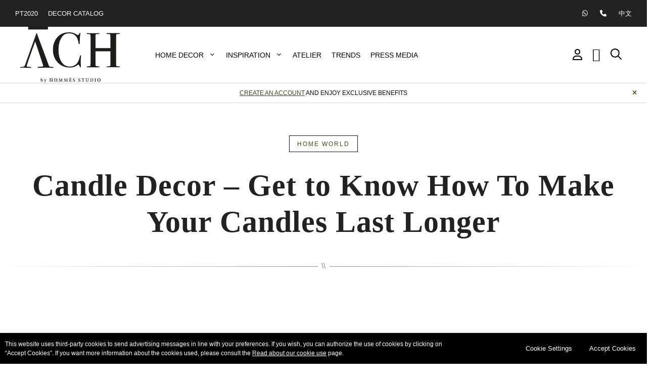

--- FILE ---
content_type: text/html; charset=UTF-8
request_url: https://achcollection.com/trends/home-world/candle-decor-get-to-know-how-to-make-your-candles-last-longer/
body_size: 62019
content:
<!DOCTYPE html>
<html lang="en-US" prefix="og: https://ogp.me/ns#">
<head>
	<meta charset="UTF-8">
	<!-- Google Tag Manager -->
<script>(function(w,d,s,l,i){w[l]=w[l]||[];w[l].push({'gtm.start':
new Date().getTime(),event:'gtm.js'});var f=d.getElementsByTagName(s)[0],
j=d.createElement(s),dl=l!='dataLayer'?'&l='+l:'';j.async=true;j.src=
'https://www.googletagmanager.com/gtm.js?id='+i+dl;f.parentNode.insertBefore(j,f);
})(window,document,'script','dataLayer','GTM-MXMQH9K');</script>
<!-- End Google Tag Manager -->
<meta name="viewport" content="width=device-width, initial-scale=1">
<!-- Search Engine Optimization by Rank Math PRO - https://rankmath.com/ -->
<title>Candle Decor - Get to Know How To Make Your Candles Last Longer</title><link rel="preload" data-rocket-preload as="image" href="https://achcollection.com/wp-content/uploads/2022/04/Candle-Decor-Get-to-Know-How-To-Make-Your-Candles-Last-Longer.png" fetchpriority="high">
<meta name="description" content="Candle Decor is always a good idea! If you love candles, here you&#039;ll find some solution to make them last a little bit longer than usual!"/>
<meta name="robots" content="follow, index, max-snippet:-1, max-video-preview:-1, max-image-preview:large"/>
<link rel="canonical" href="https://achcollection.com/trends/home-world/candle-decor-get-to-know-how-to-make-your-candles-last-longer/" />
<meta name="keywords" content="Candle Decor"/>
<meta property="og:locale" content="en_US" />
<meta property="og:type" content="article" />
<meta property="og:title" content="Candle Decor - Get to Know How To Make Your Candles Last Longer" />
<meta property="og:description" content="Candle Decor is always a good idea! If you love candles, here you&#039;ll find some solution to make them last a little bit longer than usual!" />
<meta property="og:url" content="https://achcollection.com/trends/home-world/candle-decor-get-to-know-how-to-make-your-candles-last-longer/" />
<meta property="og:site_name" content="ACH Collection Online Shop" />
<meta property="article:section" content="Home World" />
<meta property="og:updated_time" content="2022-05-11T15:41:56+01:00" />
<meta property="og:image" content="https://achcollection.com/wp-content/uploads/2022/04/Candle-Decor-Get-to-Know-How-To-Make-Your-Candles-Last-Longer13.jpg" />
<meta property="og:image:secure_url" content="https://achcollection.com/wp-content/uploads/2022/04/Candle-Decor-Get-to-Know-How-To-Make-Your-Candles-Last-Longer13.jpg" />
<meta property="og:image:width" content="1200" />
<meta property="og:image:height" content="1200" />
<meta property="og:image:alt" content="Candle Decor" />
<meta property="og:image:type" content="image/jpeg" />
<meta property="article:published_time" content="2021-12-06T11:52:12+00:00" />
<meta property="article:modified_time" content="2022-05-11T15:41:56+01:00" />
<meta name="twitter:card" content="summary_large_image" />
<meta name="twitter:title" content="Candle Decor - Get to Know How To Make Your Candles Last Longer" />
<meta name="twitter:description" content="Candle Decor is always a good idea! If you love candles, here you&#039;ll find some solution to make them last a little bit longer than usual!" />
<meta name="twitter:image" content="https://achcollection.com/wp-content/uploads/2022/04/Candle-Decor-Get-to-Know-How-To-Make-Your-Candles-Last-Longer13.jpg" />
<meta name="twitter:label1" content="Time to read" />
<meta name="twitter:data1" content="1 minute" />
<script type="application/ld+json" class="rank-math-schema-pro">{"@context":"https://schema.org","@graph":[{"@type":["Person","Organization"],"@id":"https://achcollection.com/#person","name":"ACH Collection\u00ae Online Shop","logo":{"@type":"ImageObject","@id":"https://achcollection.com/#logo","url":"https://achcollection.com/wp-content/uploads/2021/10/logo_ach.svg","contentUrl":"https://achcollection.com/wp-content/uploads/2021/10/logo_ach.svg","caption":"ACH Collection\u00ae Online Shop","inLanguage":"en-US"},"image":{"@type":"ImageObject","@id":"https://achcollection.com/#logo","url":"https://achcollection.com/wp-content/uploads/2021/10/logo_ach.svg","contentUrl":"https://achcollection.com/wp-content/uploads/2021/10/logo_ach.svg","caption":"ACH Collection\u00ae Online Shop","inLanguage":"en-US"}},{"@type":"WebSite","@id":"https://achcollection.com/#website","url":"https://achcollection.com","name":"ACH Collection\u00ae Online Shop","publisher":{"@id":"https://achcollection.com/#person"},"inLanguage":"en-US"},{"@type":"ImageObject","@id":"https://achcollection.com/wp-content/uploads/2022/04/Candle-Decor-Get-to-Know-How-To-Make-Your-Candles-Last-Longer13.jpg","url":"https://achcollection.com/wp-content/uploads/2022/04/Candle-Decor-Get-to-Know-How-To-Make-Your-Candles-Last-Longer13.jpg","width":"1200","height":"1200","inLanguage":"en-US"},{"@type":"BreadcrumbList","@id":"https://achcollection.com/trends/home-world/candle-decor-get-to-know-how-to-make-your-candles-last-longer/#breadcrumb","itemListElement":[{"@type":"ListItem","position":"1","item":{"@id":"https://achcollection.com","name":"Home"}},{"@type":"ListItem","position":"2","item":{"@id":"https://achcollection.com/trend/home-world/","name":"Home World"}},{"@type":"ListItem","position":"3","item":{"@id":"https://achcollection.com/trends/home-world/candle-decor-get-to-know-how-to-make-your-candles-last-longer/","name":"Candle Decor &#8211; Get to Know How To Make Your Candles Last Longer"}}]},{"@type":"WebPage","@id":"https://achcollection.com/trends/home-world/candle-decor-get-to-know-how-to-make-your-candles-last-longer/#webpage","url":"https://achcollection.com/trends/home-world/candle-decor-get-to-know-how-to-make-your-candles-last-longer/","name":"Candle Decor - Get to Know How To Make Your Candles Last Longer","datePublished":"2021-12-06T11:52:12+00:00","dateModified":"2022-05-11T15:41:56+01:00","isPartOf":{"@id":"https://achcollection.com/#website"},"primaryImageOfPage":{"@id":"https://achcollection.com/wp-content/uploads/2022/04/Candle-Decor-Get-to-Know-How-To-Make-Your-Candles-Last-Longer13.jpg"},"inLanguage":"en-US","breadcrumb":{"@id":"https://achcollection.com/trends/home-world/candle-decor-get-to-know-how-to-make-your-candles-last-longer/#breadcrumb"}},{"@type":"Person","@id":"https://achcollection.com/trends/home-world/candle-decor-get-to-know-how-to-make-your-candles-last-longer/#author","image":{"@type":"ImageObject","@id":"https://secure.gravatar.com/avatar/?s=96&amp;d=mm&amp;r=g","url":"https://secure.gravatar.com/avatar/?s=96&amp;d=mm&amp;r=g","inLanguage":"en-US"}},{"@type":"BlogPosting","headline":"Candle Decor - Get to Know How To Make Your Candles Last Longer","keywords":"Candle Decor","datePublished":"2021-12-06T11:52:12+00:00","dateModified":"2022-05-11T15:41:56+01:00","articleSection":"Home World","author":{"@id":"https://achcollection.com/trends/home-world/candle-decor-get-to-know-how-to-make-your-candles-last-longer/#author"},"publisher":{"@id":"https://achcollection.com/#person"},"description":"Candle Decor is always a good idea! If you love candles, here you&#039;ll find some solution to make them last a little bit longer than usual!","name":"Candle Decor - Get to Know How To Make Your Candles Last Longer","@id":"https://achcollection.com/trends/home-world/candle-decor-get-to-know-how-to-make-your-candles-last-longer/#richSnippet","isPartOf":{"@id":"https://achcollection.com/trends/home-world/candle-decor-get-to-know-how-to-make-your-candles-last-longer/#webpage"},"image":{"@id":"https://achcollection.com/wp-content/uploads/2022/04/Candle-Decor-Get-to-Know-How-To-Make-Your-Candles-Last-Longer13.jpg"},"inLanguage":"en-US","mainEntityOfPage":{"@id":"https://achcollection.com/trends/home-world/candle-decor-get-to-know-how-to-make-your-candles-last-longer/#webpage"}}]}</script>
<!-- /Rank Math WordPress SEO plugin -->

<link rel='dns-prefetch' href='//code.jquery.com' />
<link rel='dns-prefetch' href='//webtracking-v01.bpmonline.com' />
<link rel='dns-prefetch' href='//pagead2.googlesyndication.com' />
<link rel='dns-prefetch' href='//cdnjs.cloudflare.com' />
<link href='https://fonts.gstatic.com' crossorigin rel='preconnect' />
<link href='https://fonts.googleapis.com' crossorigin rel='preconnect' />
<link rel="alternate" type="application/rss+xml" title="ACH Collection Online Shop &raquo; Feed" href="https://achcollection.com/feed/" />
<link rel="alternate" type="application/rss+xml" title="ACH Collection Online Shop &raquo; Comments Feed" href="https://achcollection.com/comments/feed/" />
<link rel="alternate" title="oEmbed (JSON)" type="application/json+oembed" href="https://achcollection.com/wp-json/oembed/1.0/embed?url=https%3A%2F%2Fachcollection.com%2Ftrends%2Fhome-world%2Fcandle-decor-get-to-know-how-to-make-your-candles-last-longer%2F" />
<link rel="alternate" title="oEmbed (XML)" type="text/xml+oembed" href="https://achcollection.com/wp-json/oembed/1.0/embed?url=https%3A%2F%2Fachcollection.com%2Ftrends%2Fhome-world%2Fcandle-decor-get-to-know-how-to-make-your-candles-last-longer%2F&#038;format=xml" />
<style id='wp-img-auto-sizes-contain-inline-css'>
img:is([sizes=auto i],[sizes^="auto," i]){contain-intrinsic-size:3000px 1500px}
/*# sourceURL=wp-img-auto-sizes-contain-inline-css */
</style>
<link rel='stylesheet' id='formidable-css' href='https://achcollection.com/wp-content/plugins/formidable/css/formidableforms.css?ver=8292155' media='all' />
<style id='wp-emoji-styles-inline-css'>

	img.wp-smiley, img.emoji {
		display: inline !important;
		border: none !important;
		box-shadow: none !important;
		height: 1em !important;
		width: 1em !important;
		margin: 0 0.07em !important;
		vertical-align: -0.1em !important;
		background: none !important;
		padding: 0 !important;
	}
/*# sourceURL=wp-emoji-styles-inline-css */
</style>
<link rel='stylesheet' id='wp-block-library-css' href='https://achcollection.com/wp-includes/css/dist/block-library/style.min.css?ver=6.9' media='all' />
<style id='wp-block-button-inline-css'>
.wp-block-button__link{align-content:center;box-sizing:border-box;cursor:pointer;display:inline-block;height:100%;text-align:center;word-break:break-word}.wp-block-button__link.aligncenter{text-align:center}.wp-block-button__link.alignright{text-align:right}:where(.wp-block-button__link){border-radius:9999px;box-shadow:none;padding:calc(.667em + 2px) calc(1.333em + 2px);text-decoration:none}.wp-block-button[style*=text-decoration] .wp-block-button__link{text-decoration:inherit}.wp-block-buttons>.wp-block-button.has-custom-width{max-width:none}.wp-block-buttons>.wp-block-button.has-custom-width .wp-block-button__link{width:100%}.wp-block-buttons>.wp-block-button.has-custom-font-size .wp-block-button__link{font-size:inherit}.wp-block-buttons>.wp-block-button.wp-block-button__width-25{width:calc(25% - var(--wp--style--block-gap, .5em)*.75)}.wp-block-buttons>.wp-block-button.wp-block-button__width-50{width:calc(50% - var(--wp--style--block-gap, .5em)*.5)}.wp-block-buttons>.wp-block-button.wp-block-button__width-75{width:calc(75% - var(--wp--style--block-gap, .5em)*.25)}.wp-block-buttons>.wp-block-button.wp-block-button__width-100{flex-basis:100%;width:100%}.wp-block-buttons.is-vertical>.wp-block-button.wp-block-button__width-25{width:25%}.wp-block-buttons.is-vertical>.wp-block-button.wp-block-button__width-50{width:50%}.wp-block-buttons.is-vertical>.wp-block-button.wp-block-button__width-75{width:75%}.wp-block-button.is-style-squared,.wp-block-button__link.wp-block-button.is-style-squared{border-radius:0}.wp-block-button.no-border-radius,.wp-block-button__link.no-border-radius{border-radius:0!important}:root :where(.wp-block-button .wp-block-button__link.is-style-outline),:root :where(.wp-block-button.is-style-outline>.wp-block-button__link){border:2px solid;padding:.667em 1.333em}:root :where(.wp-block-button .wp-block-button__link.is-style-outline:not(.has-text-color)),:root :where(.wp-block-button.is-style-outline>.wp-block-button__link:not(.has-text-color)){color:currentColor}:root :where(.wp-block-button .wp-block-button__link.is-style-outline:not(.has-background)),:root :where(.wp-block-button.is-style-outline>.wp-block-button__link:not(.has-background)){background-color:initial;background-image:none}
/*# sourceURL=https://achcollection.com/wp-includes/blocks/button/style.min.css */
</style>
<style id='wp-block-heading-inline-css'>
h1:where(.wp-block-heading).has-background,h2:where(.wp-block-heading).has-background,h3:where(.wp-block-heading).has-background,h4:where(.wp-block-heading).has-background,h5:where(.wp-block-heading).has-background,h6:where(.wp-block-heading).has-background{padding:1.25em 2.375em}h1.has-text-align-left[style*=writing-mode]:where([style*=vertical-lr]),h1.has-text-align-right[style*=writing-mode]:where([style*=vertical-rl]),h2.has-text-align-left[style*=writing-mode]:where([style*=vertical-lr]),h2.has-text-align-right[style*=writing-mode]:where([style*=vertical-rl]),h3.has-text-align-left[style*=writing-mode]:where([style*=vertical-lr]),h3.has-text-align-right[style*=writing-mode]:where([style*=vertical-rl]),h4.has-text-align-left[style*=writing-mode]:where([style*=vertical-lr]),h4.has-text-align-right[style*=writing-mode]:where([style*=vertical-rl]),h5.has-text-align-left[style*=writing-mode]:where([style*=vertical-lr]),h5.has-text-align-right[style*=writing-mode]:where([style*=vertical-rl]),h6.has-text-align-left[style*=writing-mode]:where([style*=vertical-lr]),h6.has-text-align-right[style*=writing-mode]:where([style*=vertical-rl]){rotate:180deg}
/*# sourceURL=https://achcollection.com/wp-includes/blocks/heading/style.min.css */
</style>
<style id='wp-block-image-inline-css'>
.wp-block-image>a,.wp-block-image>figure>a{display:inline-block}.wp-block-image img{box-sizing:border-box;height:auto;max-width:100%;vertical-align:bottom}@media not (prefers-reduced-motion){.wp-block-image img.hide{visibility:hidden}.wp-block-image img.show{animation:show-content-image .4s}}.wp-block-image[style*=border-radius] img,.wp-block-image[style*=border-radius]>a{border-radius:inherit}.wp-block-image.has-custom-border img{box-sizing:border-box}.wp-block-image.aligncenter{text-align:center}.wp-block-image.alignfull>a,.wp-block-image.alignwide>a{width:100%}.wp-block-image.alignfull img,.wp-block-image.alignwide img{height:auto;width:100%}.wp-block-image .aligncenter,.wp-block-image .alignleft,.wp-block-image .alignright,.wp-block-image.aligncenter,.wp-block-image.alignleft,.wp-block-image.alignright{display:table}.wp-block-image .aligncenter>figcaption,.wp-block-image .alignleft>figcaption,.wp-block-image .alignright>figcaption,.wp-block-image.aligncenter>figcaption,.wp-block-image.alignleft>figcaption,.wp-block-image.alignright>figcaption{caption-side:bottom;display:table-caption}.wp-block-image .alignleft{float:left;margin:.5em 1em .5em 0}.wp-block-image .alignright{float:right;margin:.5em 0 .5em 1em}.wp-block-image .aligncenter{margin-left:auto;margin-right:auto}.wp-block-image :where(figcaption){margin-bottom:1em;margin-top:.5em}.wp-block-image.is-style-circle-mask img{border-radius:9999px}@supports ((-webkit-mask-image:none) or (mask-image:none)) or (-webkit-mask-image:none){.wp-block-image.is-style-circle-mask img{border-radius:0;-webkit-mask-image:url('data:image/svg+xml;utf8,<svg viewBox="0 0 100 100" xmlns="http://www.w3.org/2000/svg"><circle cx="50" cy="50" r="50"/></svg>');mask-image:url('data:image/svg+xml;utf8,<svg viewBox="0 0 100 100" xmlns="http://www.w3.org/2000/svg"><circle cx="50" cy="50" r="50"/></svg>');mask-mode:alpha;-webkit-mask-position:center;mask-position:center;-webkit-mask-repeat:no-repeat;mask-repeat:no-repeat;-webkit-mask-size:contain;mask-size:contain}}:root :where(.wp-block-image.is-style-rounded img,.wp-block-image .is-style-rounded img){border-radius:9999px}.wp-block-image figure{margin:0}.wp-lightbox-container{display:flex;flex-direction:column;position:relative}.wp-lightbox-container img{cursor:zoom-in}.wp-lightbox-container img:hover+button{opacity:1}.wp-lightbox-container button{align-items:center;backdrop-filter:blur(16px) saturate(180%);background-color:#5a5a5a40;border:none;border-radius:4px;cursor:zoom-in;display:flex;height:20px;justify-content:center;opacity:0;padding:0;position:absolute;right:16px;text-align:center;top:16px;width:20px;z-index:100}@media not (prefers-reduced-motion){.wp-lightbox-container button{transition:opacity .2s ease}}.wp-lightbox-container button:focus-visible{outline:3px auto #5a5a5a40;outline:3px auto -webkit-focus-ring-color;outline-offset:3px}.wp-lightbox-container button:hover{cursor:pointer;opacity:1}.wp-lightbox-container button:focus{opacity:1}.wp-lightbox-container button:focus,.wp-lightbox-container button:hover,.wp-lightbox-container button:not(:hover):not(:active):not(.has-background){background-color:#5a5a5a40;border:none}.wp-lightbox-overlay{box-sizing:border-box;cursor:zoom-out;height:100vh;left:0;overflow:hidden;position:fixed;top:0;visibility:hidden;width:100%;z-index:100000}.wp-lightbox-overlay .close-button{align-items:center;cursor:pointer;display:flex;justify-content:center;min-height:40px;min-width:40px;padding:0;position:absolute;right:calc(env(safe-area-inset-right) + 16px);top:calc(env(safe-area-inset-top) + 16px);z-index:5000000}.wp-lightbox-overlay .close-button:focus,.wp-lightbox-overlay .close-button:hover,.wp-lightbox-overlay .close-button:not(:hover):not(:active):not(.has-background){background:none;border:none}.wp-lightbox-overlay .lightbox-image-container{height:var(--wp--lightbox-container-height);left:50%;overflow:hidden;position:absolute;top:50%;transform:translate(-50%,-50%);transform-origin:top left;width:var(--wp--lightbox-container-width);z-index:9999999999}.wp-lightbox-overlay .wp-block-image{align-items:center;box-sizing:border-box;display:flex;height:100%;justify-content:center;margin:0;position:relative;transform-origin:0 0;width:100%;z-index:3000000}.wp-lightbox-overlay .wp-block-image img{height:var(--wp--lightbox-image-height);min-height:var(--wp--lightbox-image-height);min-width:var(--wp--lightbox-image-width);width:var(--wp--lightbox-image-width)}.wp-lightbox-overlay .wp-block-image figcaption{display:none}.wp-lightbox-overlay button{background:none;border:none}.wp-lightbox-overlay .scrim{background-color:#fff;height:100%;opacity:.9;position:absolute;width:100%;z-index:2000000}.wp-lightbox-overlay.active{visibility:visible}@media not (prefers-reduced-motion){.wp-lightbox-overlay.active{animation:turn-on-visibility .25s both}.wp-lightbox-overlay.active img{animation:turn-on-visibility .35s both}.wp-lightbox-overlay.show-closing-animation:not(.active){animation:turn-off-visibility .35s both}.wp-lightbox-overlay.show-closing-animation:not(.active) img{animation:turn-off-visibility .25s both}.wp-lightbox-overlay.zoom.active{animation:none;opacity:1;visibility:visible}.wp-lightbox-overlay.zoom.active .lightbox-image-container{animation:lightbox-zoom-in .4s}.wp-lightbox-overlay.zoom.active .lightbox-image-container img{animation:none}.wp-lightbox-overlay.zoom.active .scrim{animation:turn-on-visibility .4s forwards}.wp-lightbox-overlay.zoom.show-closing-animation:not(.active){animation:none}.wp-lightbox-overlay.zoom.show-closing-animation:not(.active) .lightbox-image-container{animation:lightbox-zoom-out .4s}.wp-lightbox-overlay.zoom.show-closing-animation:not(.active) .lightbox-image-container img{animation:none}.wp-lightbox-overlay.zoom.show-closing-animation:not(.active) .scrim{animation:turn-off-visibility .4s forwards}}@keyframes show-content-image{0%{visibility:hidden}99%{visibility:hidden}to{visibility:visible}}@keyframes turn-on-visibility{0%{opacity:0}to{opacity:1}}@keyframes turn-off-visibility{0%{opacity:1;visibility:visible}99%{opacity:0;visibility:visible}to{opacity:0;visibility:hidden}}@keyframes lightbox-zoom-in{0%{transform:translate(calc((-100vw + var(--wp--lightbox-scrollbar-width))/2 + var(--wp--lightbox-initial-left-position)),calc(-50vh + var(--wp--lightbox-initial-top-position))) scale(var(--wp--lightbox-scale))}to{transform:translate(-50%,-50%) scale(1)}}@keyframes lightbox-zoom-out{0%{transform:translate(-50%,-50%) scale(1);visibility:visible}99%{visibility:visible}to{transform:translate(calc((-100vw + var(--wp--lightbox-scrollbar-width))/2 + var(--wp--lightbox-initial-left-position)),calc(-50vh + var(--wp--lightbox-initial-top-position))) scale(var(--wp--lightbox-scale));visibility:hidden}}
/*# sourceURL=https://achcollection.com/wp-includes/blocks/image/style.min.css */
</style>
<style id='wp-block-buttons-inline-css'>
.wp-block-buttons{box-sizing:border-box}.wp-block-buttons.is-vertical{flex-direction:column}.wp-block-buttons.is-vertical>.wp-block-button:last-child{margin-bottom:0}.wp-block-buttons>.wp-block-button{display:inline-block;margin:0}.wp-block-buttons.is-content-justification-left{justify-content:flex-start}.wp-block-buttons.is-content-justification-left.is-vertical{align-items:flex-start}.wp-block-buttons.is-content-justification-center{justify-content:center}.wp-block-buttons.is-content-justification-center.is-vertical{align-items:center}.wp-block-buttons.is-content-justification-right{justify-content:flex-end}.wp-block-buttons.is-content-justification-right.is-vertical{align-items:flex-end}.wp-block-buttons.is-content-justification-space-between{justify-content:space-between}.wp-block-buttons.aligncenter{text-align:center}.wp-block-buttons:not(.is-content-justification-space-between,.is-content-justification-right,.is-content-justification-left,.is-content-justification-center) .wp-block-button.aligncenter{margin-left:auto;margin-right:auto;width:100%}.wp-block-buttons[style*=text-decoration] .wp-block-button,.wp-block-buttons[style*=text-decoration] .wp-block-button__link{text-decoration:inherit}.wp-block-buttons.has-custom-font-size .wp-block-button__link{font-size:inherit}.wp-block-buttons .wp-block-button__link{width:100%}.wp-block-button.aligncenter{text-align:center}
/*# sourceURL=https://achcollection.com/wp-includes/blocks/buttons/style.min.css */
</style>
<style id='wp-block-columns-inline-css'>
.wp-block-columns{box-sizing:border-box;display:flex;flex-wrap:wrap!important}@media (min-width:782px){.wp-block-columns{flex-wrap:nowrap!important}}.wp-block-columns{align-items:normal!important}.wp-block-columns.are-vertically-aligned-top{align-items:flex-start}.wp-block-columns.are-vertically-aligned-center{align-items:center}.wp-block-columns.are-vertically-aligned-bottom{align-items:flex-end}@media (max-width:781px){.wp-block-columns:not(.is-not-stacked-on-mobile)>.wp-block-column{flex-basis:100%!important}}@media (min-width:782px){.wp-block-columns:not(.is-not-stacked-on-mobile)>.wp-block-column{flex-basis:0;flex-grow:1}.wp-block-columns:not(.is-not-stacked-on-mobile)>.wp-block-column[style*=flex-basis]{flex-grow:0}}.wp-block-columns.is-not-stacked-on-mobile{flex-wrap:nowrap!important}.wp-block-columns.is-not-stacked-on-mobile>.wp-block-column{flex-basis:0;flex-grow:1}.wp-block-columns.is-not-stacked-on-mobile>.wp-block-column[style*=flex-basis]{flex-grow:0}:where(.wp-block-columns){margin-bottom:1.75em}:where(.wp-block-columns.has-background){padding:1.25em 2.375em}.wp-block-column{flex-grow:1;min-width:0;overflow-wrap:break-word;word-break:break-word}.wp-block-column.is-vertically-aligned-top{align-self:flex-start}.wp-block-column.is-vertically-aligned-center{align-self:center}.wp-block-column.is-vertically-aligned-bottom{align-self:flex-end}.wp-block-column.is-vertically-aligned-stretch{align-self:stretch}.wp-block-column.is-vertically-aligned-bottom,.wp-block-column.is-vertically-aligned-center,.wp-block-column.is-vertically-aligned-top{width:100%}
/*# sourceURL=https://achcollection.com/wp-includes/blocks/columns/style.min.css */
</style>
<style id='wp-block-paragraph-inline-css'>
.is-small-text{font-size:.875em}.is-regular-text{font-size:1em}.is-large-text{font-size:2.25em}.is-larger-text{font-size:3em}.has-drop-cap:not(:focus):first-letter{float:left;font-size:8.4em;font-style:normal;font-weight:100;line-height:.68;margin:.05em .1em 0 0;text-transform:uppercase}body.rtl .has-drop-cap:not(:focus):first-letter{float:none;margin-left:.1em}p.has-drop-cap.has-background{overflow:hidden}:root :where(p.has-background){padding:1.25em 2.375em}:where(p.has-text-color:not(.has-link-color)) a{color:inherit}p.has-text-align-left[style*="writing-mode:vertical-lr"],p.has-text-align-right[style*="writing-mode:vertical-rl"]{rotate:180deg}
/*# sourceURL=https://achcollection.com/wp-includes/blocks/paragraph/style.min.css */
</style>
<style id='global-styles-inline-css'>
:root{--wp--preset--aspect-ratio--square: 1;--wp--preset--aspect-ratio--4-3: 4/3;--wp--preset--aspect-ratio--3-4: 3/4;--wp--preset--aspect-ratio--3-2: 3/2;--wp--preset--aspect-ratio--2-3: 2/3;--wp--preset--aspect-ratio--16-9: 16/9;--wp--preset--aspect-ratio--9-16: 9/16;--wp--preset--color--black: #000000;--wp--preset--color--cyan-bluish-gray: #abb8c3;--wp--preset--color--white: #ffffff;--wp--preset--color--pale-pink: #f78da7;--wp--preset--color--vivid-red: #cf2e2e;--wp--preset--color--luminous-vivid-orange: #ff6900;--wp--preset--color--luminous-vivid-amber: #fcb900;--wp--preset--color--light-green-cyan: #7bdcb5;--wp--preset--color--vivid-green-cyan: #00d084;--wp--preset--color--pale-cyan-blue: #8ed1fc;--wp--preset--color--vivid-cyan-blue: #0693e3;--wp--preset--color--vivid-purple: #9b51e0;--wp--preset--color--contrast: var(--contrast);--wp--preset--color--contrast-2: var(--contrast-2);--wp--preset--color--contrast-3: var(--contrast-3);--wp--preset--color--base: var(--base);--wp--preset--color--base-2: var(--base-2);--wp--preset--color--base-3: var(--base-3);--wp--preset--color--accent: var(--accent);--wp--preset--gradient--vivid-cyan-blue-to-vivid-purple: linear-gradient(135deg,rgb(6,147,227) 0%,rgb(155,81,224) 100%);--wp--preset--gradient--light-green-cyan-to-vivid-green-cyan: linear-gradient(135deg,rgb(122,220,180) 0%,rgb(0,208,130) 100%);--wp--preset--gradient--luminous-vivid-amber-to-luminous-vivid-orange: linear-gradient(135deg,rgb(252,185,0) 0%,rgb(255,105,0) 100%);--wp--preset--gradient--luminous-vivid-orange-to-vivid-red: linear-gradient(135deg,rgb(255,105,0) 0%,rgb(207,46,46) 100%);--wp--preset--gradient--very-light-gray-to-cyan-bluish-gray: linear-gradient(135deg,rgb(238,238,238) 0%,rgb(169,184,195) 100%);--wp--preset--gradient--cool-to-warm-spectrum: linear-gradient(135deg,rgb(74,234,220) 0%,rgb(151,120,209) 20%,rgb(207,42,186) 40%,rgb(238,44,130) 60%,rgb(251,105,98) 80%,rgb(254,248,76) 100%);--wp--preset--gradient--blush-light-purple: linear-gradient(135deg,rgb(255,206,236) 0%,rgb(152,150,240) 100%);--wp--preset--gradient--blush-bordeaux: linear-gradient(135deg,rgb(254,205,165) 0%,rgb(254,45,45) 50%,rgb(107,0,62) 100%);--wp--preset--gradient--luminous-dusk: linear-gradient(135deg,rgb(255,203,112) 0%,rgb(199,81,192) 50%,rgb(65,88,208) 100%);--wp--preset--gradient--pale-ocean: linear-gradient(135deg,rgb(255,245,203) 0%,rgb(182,227,212) 50%,rgb(51,167,181) 100%);--wp--preset--gradient--electric-grass: linear-gradient(135deg,rgb(202,248,128) 0%,rgb(113,206,126) 100%);--wp--preset--gradient--midnight: linear-gradient(135deg,rgb(2,3,129) 0%,rgb(40,116,252) 100%);--wp--preset--font-size--small: 13px;--wp--preset--font-size--medium: 20px;--wp--preset--font-size--large: 36px;--wp--preset--font-size--x-large: 42px;--wp--preset--spacing--20: 0.44rem;--wp--preset--spacing--30: 0.67rem;--wp--preset--spacing--40: 1rem;--wp--preset--spacing--50: 1.5rem;--wp--preset--spacing--60: 2.25rem;--wp--preset--spacing--70: 3.38rem;--wp--preset--spacing--80: 5.06rem;--wp--preset--shadow--natural: 6px 6px 9px rgba(0, 0, 0, 0.2);--wp--preset--shadow--deep: 12px 12px 50px rgba(0, 0, 0, 0.4);--wp--preset--shadow--sharp: 6px 6px 0px rgba(0, 0, 0, 0.2);--wp--preset--shadow--outlined: 6px 6px 0px -3px rgb(255, 255, 255), 6px 6px rgb(0, 0, 0);--wp--preset--shadow--crisp: 6px 6px 0px rgb(0, 0, 0);}:where(.is-layout-flex){gap: 0.5em;}:where(.is-layout-grid){gap: 0.5em;}body .is-layout-flex{display: flex;}.is-layout-flex{flex-wrap: wrap;align-items: center;}.is-layout-flex > :is(*, div){margin: 0;}body .is-layout-grid{display: grid;}.is-layout-grid > :is(*, div){margin: 0;}:where(.wp-block-columns.is-layout-flex){gap: 2em;}:where(.wp-block-columns.is-layout-grid){gap: 2em;}:where(.wp-block-post-template.is-layout-flex){gap: 1.25em;}:where(.wp-block-post-template.is-layout-grid){gap: 1.25em;}.has-black-color{color: var(--wp--preset--color--black) !important;}.has-cyan-bluish-gray-color{color: var(--wp--preset--color--cyan-bluish-gray) !important;}.has-white-color{color: var(--wp--preset--color--white) !important;}.has-pale-pink-color{color: var(--wp--preset--color--pale-pink) !important;}.has-vivid-red-color{color: var(--wp--preset--color--vivid-red) !important;}.has-luminous-vivid-orange-color{color: var(--wp--preset--color--luminous-vivid-orange) !important;}.has-luminous-vivid-amber-color{color: var(--wp--preset--color--luminous-vivid-amber) !important;}.has-light-green-cyan-color{color: var(--wp--preset--color--light-green-cyan) !important;}.has-vivid-green-cyan-color{color: var(--wp--preset--color--vivid-green-cyan) !important;}.has-pale-cyan-blue-color{color: var(--wp--preset--color--pale-cyan-blue) !important;}.has-vivid-cyan-blue-color{color: var(--wp--preset--color--vivid-cyan-blue) !important;}.has-vivid-purple-color{color: var(--wp--preset--color--vivid-purple) !important;}.has-black-background-color{background-color: var(--wp--preset--color--black) !important;}.has-cyan-bluish-gray-background-color{background-color: var(--wp--preset--color--cyan-bluish-gray) !important;}.has-white-background-color{background-color: var(--wp--preset--color--white) !important;}.has-pale-pink-background-color{background-color: var(--wp--preset--color--pale-pink) !important;}.has-vivid-red-background-color{background-color: var(--wp--preset--color--vivid-red) !important;}.has-luminous-vivid-orange-background-color{background-color: var(--wp--preset--color--luminous-vivid-orange) !important;}.has-luminous-vivid-amber-background-color{background-color: var(--wp--preset--color--luminous-vivid-amber) !important;}.has-light-green-cyan-background-color{background-color: var(--wp--preset--color--light-green-cyan) !important;}.has-vivid-green-cyan-background-color{background-color: var(--wp--preset--color--vivid-green-cyan) !important;}.has-pale-cyan-blue-background-color{background-color: var(--wp--preset--color--pale-cyan-blue) !important;}.has-vivid-cyan-blue-background-color{background-color: var(--wp--preset--color--vivid-cyan-blue) !important;}.has-vivid-purple-background-color{background-color: var(--wp--preset--color--vivid-purple) !important;}.has-black-border-color{border-color: var(--wp--preset--color--black) !important;}.has-cyan-bluish-gray-border-color{border-color: var(--wp--preset--color--cyan-bluish-gray) !important;}.has-white-border-color{border-color: var(--wp--preset--color--white) !important;}.has-pale-pink-border-color{border-color: var(--wp--preset--color--pale-pink) !important;}.has-vivid-red-border-color{border-color: var(--wp--preset--color--vivid-red) !important;}.has-luminous-vivid-orange-border-color{border-color: var(--wp--preset--color--luminous-vivid-orange) !important;}.has-luminous-vivid-amber-border-color{border-color: var(--wp--preset--color--luminous-vivid-amber) !important;}.has-light-green-cyan-border-color{border-color: var(--wp--preset--color--light-green-cyan) !important;}.has-vivid-green-cyan-border-color{border-color: var(--wp--preset--color--vivid-green-cyan) !important;}.has-pale-cyan-blue-border-color{border-color: var(--wp--preset--color--pale-cyan-blue) !important;}.has-vivid-cyan-blue-border-color{border-color: var(--wp--preset--color--vivid-cyan-blue) !important;}.has-vivid-purple-border-color{border-color: var(--wp--preset--color--vivid-purple) !important;}.has-vivid-cyan-blue-to-vivid-purple-gradient-background{background: var(--wp--preset--gradient--vivid-cyan-blue-to-vivid-purple) !important;}.has-light-green-cyan-to-vivid-green-cyan-gradient-background{background: var(--wp--preset--gradient--light-green-cyan-to-vivid-green-cyan) !important;}.has-luminous-vivid-amber-to-luminous-vivid-orange-gradient-background{background: var(--wp--preset--gradient--luminous-vivid-amber-to-luminous-vivid-orange) !important;}.has-luminous-vivid-orange-to-vivid-red-gradient-background{background: var(--wp--preset--gradient--luminous-vivid-orange-to-vivid-red) !important;}.has-very-light-gray-to-cyan-bluish-gray-gradient-background{background: var(--wp--preset--gradient--very-light-gray-to-cyan-bluish-gray) !important;}.has-cool-to-warm-spectrum-gradient-background{background: var(--wp--preset--gradient--cool-to-warm-spectrum) !important;}.has-blush-light-purple-gradient-background{background: var(--wp--preset--gradient--blush-light-purple) !important;}.has-blush-bordeaux-gradient-background{background: var(--wp--preset--gradient--blush-bordeaux) !important;}.has-luminous-dusk-gradient-background{background: var(--wp--preset--gradient--luminous-dusk) !important;}.has-pale-ocean-gradient-background{background: var(--wp--preset--gradient--pale-ocean) !important;}.has-electric-grass-gradient-background{background: var(--wp--preset--gradient--electric-grass) !important;}.has-midnight-gradient-background{background: var(--wp--preset--gradient--midnight) !important;}.has-small-font-size{font-size: var(--wp--preset--font-size--small) !important;}.has-medium-font-size{font-size: var(--wp--preset--font-size--medium) !important;}.has-large-font-size{font-size: var(--wp--preset--font-size--large) !important;}.has-x-large-font-size{font-size: var(--wp--preset--font-size--x-large) !important;}
:where(.wp-block-columns.is-layout-flex){gap: 2em;}:where(.wp-block-columns.is-layout-grid){gap: 2em;}
/*# sourceURL=global-styles-inline-css */
</style>
<style id='block-style-variation-styles-inline-css'>
:root :where(.wp-block-button.is-style-outline--1 .wp-block-button__link){background: transparent none;border-color: currentColor;border-width: 2px;border-style: solid;color: currentColor;padding-top: 0.667em;padding-right: 1.33em;padding-bottom: 0.667em;padding-left: 1.33em;}
:root :where(.wp-block-button.is-style-outline--2 .wp-block-button__link){background: transparent none;border-color: currentColor;border-width: 2px;border-style: solid;color: currentColor;padding-top: 0.667em;padding-right: 1.33em;padding-bottom: 0.667em;padding-left: 1.33em;}
/*# sourceURL=block-style-variation-styles-inline-css */
</style>
<style id='core-block-supports-inline-css'>
.wp-container-core-columns-is-layout-9d6595d7{flex-wrap:nowrap;}
/*# sourceURL=core-block-supports-inline-css */
</style>

<style id='classic-theme-styles-inline-css'>
/*! This file is auto-generated */
.wp-block-button__link{color:#fff;background-color:#32373c;border-radius:9999px;box-shadow:none;text-decoration:none;padding:calc(.667em + 2px) calc(1.333em + 2px);font-size:1.125em}.wp-block-file__button{background:#32373c;color:#fff;text-decoration:none}
/*# sourceURL=/wp-includes/css/classic-themes.min.css */
</style>
<link rel='stylesheet' id='cookie-law-info-css' href='https://achcollection.com/wp-content/plugins/cookie-law-info/legacy/public/css/cookie-law-info-public.css?ver=3.1.2' media='all' />
<link rel='stylesheet' id='cookie-law-info-gdpr-css' href='https://achcollection.com/wp-content/plugins/cookie-law-info/legacy/public/css/cookie-law-info-gdpr.css?ver=3.1.2' media='all' />
<link rel='stylesheet' id='select2-css' href='https://achcollection.com/wp-content/plugins/woocommerce/assets/css/select2.css?ver=8.0.3' media='all' />
<link rel='stylesheet' id='iconic-ww-css' href="https://achcollection.com/wp-content/plugins/hommes-studio-wishlist/assets/frontend/css/main.min.css?ver=1.0.6" media='all' />
<link rel='stylesheet' id='woocommerce-layout-css' href='https://achcollection.com/wp-content/plugins/woocommerce/assets/css/woocommerce-layout.css?ver=8.0.3' media='all' />
<link rel='stylesheet' id='woocommerce-smallscreen-css' href='https://achcollection.com/wp-content/plugins/woocommerce/assets/css/woocommerce-smallscreen.css?ver=8.0.3' media='only screen and (max-width: 768px)' />
<link rel='stylesheet' id='woocommerce-general-css' href='https://achcollection.com/wp-content/plugins/woocommerce/assets/css/woocommerce.css?ver=8.0.3' media='all' />
<style id='woocommerce-inline-inline-css'>
.woocommerce form .form-row .required { visibility: visible; }
/*# sourceURL=woocommerce-inline-inline-css */
</style>
<link rel='stylesheet' id='yith-infs-style-css' href='https://achcollection.com/wp-content/plugins/yith-infinite-scrolling-premium/assets/css/frontend.css?ver=1.29.0' media='all' />
<link rel='stylesheet' id='generate-widget-areas-css' href='https://achcollection.com/wp-content/themes/generatepress/assets/css/components/widget-areas.min.css?ver=3.3.1' media='all' />
<link rel='stylesheet' id='generate-style-css' href='https://achcollection.com/wp-content/themes/generatepress/assets/css/main.min.css?ver=3.3.1' media='all' />
<style id='generate-style-inline-css'>
.is-right-sidebar{width:30%;}.is-left-sidebar{width:20%;}.site-content .content-area{width:70%;}@media (max-width: 1150px){.main-navigation .menu-toggle,.sidebar-nav-mobile:not(#sticky-placeholder){display:block;}.main-navigation ul,.gen-sidebar-nav,.main-navigation:not(.slideout-navigation):not(.toggled) .main-nav > ul,.has-inline-mobile-toggle #site-navigation .inside-navigation > *:not(.navigation-search):not(.main-nav){display:none;}.nav-align-right .inside-navigation,.nav-align-center .inside-navigation{justify-content:space-between;}.has-inline-mobile-toggle .mobile-menu-control-wrapper{display:flex;flex-wrap:wrap;}.has-inline-mobile-toggle .inside-header{flex-direction:row;text-align:left;flex-wrap:wrap;}.has-inline-mobile-toggle .header-widget,.has-inline-mobile-toggle #site-navigation{flex-basis:100%;}.nav-float-left .has-inline-mobile-toggle #site-navigation{order:10;}}
.elementor-template-full-width .site-content{display:block;}
.dynamic-author-image-rounded{border-radius:100%;}.dynamic-featured-image, .dynamic-author-image{vertical-align:middle;}.one-container.blog .dynamic-content-template:not(:last-child), .one-container.archive .dynamic-content-template:not(:last-child){padding-bottom:0px;}.dynamic-entry-excerpt > p:last-child{margin-bottom:0px;}
.page-hero{padding-top:5%;padding-bottom:3%;text-align:center;}.page-hero .inside-page-hero.grid-container{max-width:calc(1440px - 0px - 0px);}.inside-page-hero > *:last-child{margin-bottom:0px;}.page-hero time.updated{display:none;}
/*# sourceURL=generate-style-inline-css */
</style>
<link rel='stylesheet' id='generate-google-fonts-css' href='https://fonts.googleapis.com/css?family=Poppins%3A300%2Cregular%2C500%2C600%2C700&#038;display=auto&#038;ver=3.3.1' media='all' />
<link rel='stylesheet' id='elementor-frontend-css' href="https://achcollection.com/wp-content/plugins/elementor/assets/css/frontend-lite.min.css?ver=3.23.4" media='all' />
<link rel='stylesheet' id='swiper-css' href="https://achcollection.com/wp-content/plugins/elementor/assets/lib/swiper/v8/css/swiper.min.css?ver=8.4.5" media='all' />
<link rel='stylesheet' id='elementor-post-67-css' href='https://achcollection.com/wp-content/uploads/elementor/css/post-67.css?ver=1724679261' media='all' />
<link rel='stylesheet' id='elementor-pro-css' href="https://achcollection.com/wp-content/plugins/elementor-pro/assets/css/frontend-lite.min.css?ver=3.23.3" media='all' />
<link rel='stylesheet' id='sbistyles-css' href='https://achcollection.com/wp-content/plugins/instagram-feed-pro/css/sbi-styles.min.css?ver=6.3' media='all' />
<link rel='stylesheet' id='font-awesome-5-all-css' href="https://achcollection.com/wp-content/plugins/elementor/assets/lib/font-awesome/css/all.min.css?ver=3.23.4" media='all' />
<link rel='stylesheet' id='font-awesome-4-shim-css' href="https://achcollection.com/wp-content/plugins/elementor/assets/lib/font-awesome/css/v4-shims.min.css?ver=3.23.4" media='all' />
<link rel='stylesheet' id='elementor-post-1775-css' href='https://achcollection.com/wp-content/uploads/elementor/css/post-1775.css?ver=1724679262' media='all' />
<link rel='stylesheet' id='elementor-post-1845-css' href='https://achcollection.com/wp-content/uploads/elementor/css/post-1845.css?ver=1724679262' media='all' />
<link rel='stylesheet' id='elementor-post-5571-css' href='https://achcollection.com/wp-content/uploads/elementor/css/post-5571.css?ver=1724679262' media='all' />
<link rel='stylesheet' id='elementor-post-6774-css' href='https://achcollection.com/wp-content/uploads/elementor/css/post-6774.css?ver=1724679262' media='all' />
<link rel='stylesheet' id='elementor-post-14389-css' href='https://achcollection.com/wp-content/uploads/elementor/css/post-14389.css?ver=1724679262' media='all' />
<link rel='stylesheet' id='elementor-post-14560-css' href='https://achcollection.com/wp-content/uploads/elementor/css/post-14560.css?ver=1724679262' media='all' />
<link rel='stylesheet' id='elementor-post-15269-css' href='https://achcollection.com/wp-content/uploads/elementor/css/post-15269.css?ver=1724679262' media='all' />
<link rel='stylesheet' id='elementor-post-16425-css' href='https://achcollection.com/wp-content/uploads/elementor/css/post-16425.css?ver=1724679262' media='all' />
<link rel='stylesheet' id='generatepress-dynamic-css' href='https://achcollection.com/wp-content/uploads/generatepress/style.min.css?ver=1724677517' media='all' />
<link rel='stylesheet' id='generate-child-css' href='https://achcollection.com/wp-content/themes/ach/style.css?ver=1715600309' media='all' />
<link rel='stylesheet' id='generate-blog-columns-css' href='https://achcollection.com/wp-content/plugins/gp-premium/blog/functions/css/columns.min.css?ver=2.4.1' media='all' />
<link rel='stylesheet' id='generate-offside-css' href='https://achcollection.com/wp-content/plugins/gp-premium/menu-plus/functions/css/offside.min.css?ver=2.4.1' media='all' />
<style id='generate-offside-inline-css'>
:root{--gp-slideout-width:265px;}.slideout-navigation, .slideout-navigation a{color:var(--contrast);}.slideout-navigation button.slideout-exit{color:var(--contrast);padding-left:20px;padding-right:20px;}.slide-opened nav.toggled .menu-toggle:before{display:none;}@media (max-width: 1150px){.menu-bar-item.slideout-toggle{display:none;}}
/*# sourceURL=generate-offside-inline-css */
</style>
<link rel='stylesheet' id='generate-navigation-branding-css' href='https://achcollection.com/wp-content/plugins/gp-premium/menu-plus/functions/css/navigation-branding-flex.min.css?ver=2.4.1' media='all' />
<style id='generate-navigation-branding-inline-css'>
@media (max-width: 1150px){.site-header, #site-navigation, #sticky-navigation{display:none !important;opacity:0.0;}#mobile-header{display:block !important;width:100% !important;}#mobile-header .main-nav > ul{display:none;}#mobile-header.toggled .main-nav > ul, #mobile-header .menu-toggle, #mobile-header .mobile-bar-items{display:block;}#mobile-header .main-nav{-ms-flex:0 0 100%;flex:0 0 100%;-webkit-box-ordinal-group:5;-ms-flex-order:4;order:4;}}.main-navigation.has-branding .inside-navigation.grid-container, .main-navigation.has-branding.grid-container .inside-navigation:not(.grid-container){padding:0px 20px 0px 20px;}.main-navigation.has-branding:not(.grid-container) .inside-navigation:not(.grid-container) .navigation-branding{margin-left:10px;}.main-navigation .sticky-navigation-logo, .main-navigation.navigation-stick .site-logo:not(.mobile-header-logo){display:none;}.main-navigation.navigation-stick .sticky-navigation-logo{display:block;}.navigation-branding img, .site-logo.mobile-header-logo img{height:60px;width:auto;}.navigation-branding .main-title{line-height:60px;}@media (max-width: 1150px){.main-navigation.has-branding.nav-align-center .menu-bar-items, .main-navigation.has-sticky-branding.navigation-stick.nav-align-center .menu-bar-items{margin-left:auto;}.navigation-branding{margin-right:auto;margin-left:10px;}.navigation-branding .main-title, .mobile-header-navigation .site-logo{margin-left:10px;}.main-navigation.has-branding .inside-navigation.grid-container{padding:0px;}}
/*# sourceURL=generate-navigation-branding-inline-css */
</style>
<link rel='stylesheet' id='generate-woocommerce-css' href='https://achcollection.com/wp-content/plugins/gp-premium/woocommerce/functions/css/woocommerce.min.css?ver=2.4.1' media='all' />
<style id='generate-woocommerce-inline-css'>
.woocommerce ul.products li.product .woocommerce-LoopProduct-link{color:var(--contrast);}.woocommerce ul.products li.product .woocommerce-LoopProduct-link:hover{color:var(--contrast);}.woocommerce #respond input#submit, .woocommerce a.button, .woocommerce button.button, .woocommerce input.button{color:#ffffff;background-color:#55555e;}.woocommerce #respond input#submit:hover, .woocommerce a.button:hover, .woocommerce button.button:hover, .woocommerce input.button:hover{color:#ffffff;background-color:#3f4047;}.woocommerce #respond input#submit.alt, .woocommerce a.button.alt, .woocommerce button.button.alt, .woocommerce input.button.alt, .woocommerce #respond input#submit.alt.disabled, .woocommerce #respond input#submit.alt.disabled:hover, .woocommerce #respond input#submit.alt:disabled, .woocommerce #respond input#submit.alt:disabled:hover, .woocommerce #respond input#submit.alt:disabled[disabled], .woocommerce #respond input#submit.alt:disabled[disabled]:hover, .woocommerce a.button.alt.disabled, .woocommerce a.button.alt.disabled:hover, .woocommerce a.button.alt:disabled, .woocommerce a.button.alt:disabled:hover, .woocommerce a.button.alt:disabled[disabled], .woocommerce a.button.alt:disabled[disabled]:hover, .woocommerce button.button.alt.disabled, .woocommerce button.button.alt.disabled:hover, .woocommerce button.button.alt:disabled, .woocommerce button.button.alt:disabled:hover, .woocommerce button.button.alt:disabled[disabled], .woocommerce button.button.alt:disabled[disabled]:hover, .woocommerce input.button.alt.disabled, .woocommerce input.button.alt.disabled:hover, .woocommerce input.button.alt:disabled, .woocommerce input.button.alt:disabled:hover, .woocommerce input.button.alt:disabled[disabled], .woocommerce input.button.alt:disabled[disabled]:hover{color:#ffffff;background-color:var(--contrast);}.woocommerce #respond input#submit.alt:hover, .woocommerce a.button.alt:hover, .woocommerce button.button.alt:hover, .woocommerce input.button.alt:hover{color:#ffffff;background-color:var(--contrast-3);}.woocommerce .star-rating span:before, .woocommerce p.stars:hover a::before{color:var(--contrast-3);}.woocommerce span.onsale{background-color:var(--contrast);color:#ffffff;}.woocommerce ul.products li.product .price, .woocommerce div.product p.price{color:var(--contrast);}.woocommerce div.product .woocommerce-tabs ul.tabs li a{color:var(--base-3);}.woocommerce div.product .woocommerce-tabs ul.tabs li a:hover, .woocommerce div.product .woocommerce-tabs ul.tabs li.active a{color:var(--contrast);}.woocommerce-message{background-color:var(--base);color:var(--contrast);}div.woocommerce-message a.button, div.woocommerce-message a.button:focus, div.woocommerce-message a.button:hover, div.woocommerce-message a, div.woocommerce-message a:focus, div.woocommerce-message a:hover{color:var(--contrast);}.woocommerce-info{background-color:var(--base);color:var(--contrast-2);}div.woocommerce-info a.button, div.woocommerce-info a.button:focus, div.woocommerce-info a.button:hover, div.woocommerce-info a, div.woocommerce-info a:focus, div.woocommerce-info a:hover{color:var(--contrast-2);}.woocommerce-error{background-color:var(--base);color:#ce0a24;}div.woocommerce-error a.button, div.woocommerce-error a.button:focus, div.woocommerce-error a.button:hover, div.woocommerce-error a, div.woocommerce-error a:focus, div.woocommerce-error a:hover{color:#ce0a24;}.woocommerce-product-details__short-description{color:#666666;}#wc-mini-cart{background-color:#ffffff;color:#000000;}#wc-mini-cart a:not(.button), #wc-mini-cart a.remove{color:#000000;}#wc-mini-cart .button{background-color:var(--contrast);color:var(--base-3);}#wc-mini-cart .button:hover, #wc-mini-cart .button:focus, #wc-mini-cart .button:active{background-color:var(--contrast-3);color:var(--base-3);}.woocommerce #content div.product div.images, .woocommerce div.product div.images, .woocommerce-page #content div.product div.images, .woocommerce-page div.product div.images{width:50%;}.add-to-cart-panel{background-color:#f0f0f0;color:#000000;}.add-to-cart-panel a:not(.button){color:#000000;}#wc-sticky-cart-panel .button{background-color:var(--contrast);color:var(--base-3);}#wc-sticky-cart-panel .button:hover, #wc-sticky-cart-panel .button:focus, #wc-sticky-cart-panel .button:active{background-color:var(--contrast-3);color:var(--base-3);}.woocommerce .widget_price_filter .price_slider_wrapper .ui-widget-content{background-color:var(--base-3);}.woocommerce .widget_price_filter .ui-slider .ui-slider-range, .woocommerce .widget_price_filter .ui-slider .ui-slider-handle{background-color:var(--contrast);}.cart-contents > span.number-of-items{background-color:rgba(0,0,0,0.05);}.cart-contents .amount{display:none;}.cart-contents > span.number-of-items{display:inline-block;}.woocommerce-MyAccount-navigation li.is-active a:after, a.button.wc-forward:after{display:none;}#payment .payment_methods>.wc_payment_method>label:before{font-family:WooCommerce;content:"\e039";}#payment .payment_methods li.wc_payment_method>input[type=radio]:first-child:checked+label:before{content:"\e03c";}.woocommerce-ordering:after{font-family:WooCommerce;content:"\e00f";}.wc-columns-container .products, .woocommerce .related ul.products, .woocommerce .up-sells ul.products{grid-gap:20px;}@media (max-width: 1024px){.woocommerce .wc-columns-container.wc-tablet-columns-3 .products{-ms-grid-columns:(1fr)[3];grid-template-columns:repeat(3, 1fr);}.wc-related-upsell-tablet-columns-2 .related ul.products, .wc-related-upsell-tablet-columns-2 .up-sells ul.products{-ms-grid-columns:(1fr)[2];grid-template-columns:repeat(2, 1fr);}}@media (max-width:768px){.add-to-cart-panel .continue-shopping{background-color:#f0f0f0;}.woocommerce #content div.product div.images,.woocommerce div.product div.images,.woocommerce-page #content div.product div.images,.woocommerce-page div.product div.images{width:100%;}}@media (max-width: 1150px){nav.toggled .main-nav li.wc-menu-item{display:none !important;}.mobile-bar-items.wc-mobile-cart-items{z-index:1;}}
/*# sourceURL=generate-woocommerce-inline-css */
</style>
<link rel='stylesheet' id='generate-woocommerce-mobile-css' href='https://achcollection.com/wp-content/plugins/gp-premium/woocommerce/functions/css/woocommerce-mobile.min.css?ver=2.4.1' media='(max-width:768px)' />
<link rel='stylesheet' id='woo_discount_pro_style-css' href="https://achcollection.com/wp-content/plugins/woo-discount-rules-pro/Assets/Css/awdr_style.css?ver=2.4.4" media='all' />
<link rel='stylesheet' id='slick-carousel-css-css' href='https://achcollection.com/wp-content/themes/ach/lib/slick/slick.css' media='all' />
<link rel='stylesheet' id='slick-carousel-theme-css' href='https://achcollection.com/wp-content/themes/ach/lib/slick/slick-theme.css' media='all' />
<link rel='stylesheet' id='jorge-css-css' href='https://achcollection.com/wp-content/themes/ach/style-jorge.css' media='all' />
<link rel='stylesheet' id='font-awesome-free-css' href='https://cdnjs.cloudflare.com/ajax/libs/font-awesome/6.0.0/css/all.min.css?ver=6.9' media='all' />
<link rel='stylesheet' id='font-bodoni-moda-css' href='//fonts.googleapis.com/css2?family=Bodoni+Moda%3Awght%40400%3B600%3B700&#038;display=swap&#038;ver=6.9' media='all' />
<link rel='stylesheet' id='google-fonts-1-css' href='https://fonts.googleapis.com/css?family=Poppins%3A100%2C100italic%2C200%2C200italic%2C300%2C300italic%2C400%2C400italic%2C500%2C500italic%2C600%2C600italic%2C700%2C700italic%2C800%2C800italic%2C900%2C900italic%7CBodoni+Moda%3A100%2C100italic%2C200%2C200italic%2C300%2C300italic%2C400%2C400italic%2C500%2C500italic%2C600%2C600italic%2C700%2C700italic%2C800%2C800italic%2C900%2C900italic%7CRoboto%3A100%2C100italic%2C200%2C200italic%2C300%2C300italic%2C400%2C400italic%2C500%2C500italic%2C600%2C600italic%2C700%2C700italic%2C800%2C800italic%2C900%2C900italic&#038;display=swap&#038;ver=6.9' media='all' />
<link rel="preconnect" href="https://fonts.gstatic.com/" crossorigin><script src="https://code.jquery.com/jquery-3.6.1.min.js?ver=6.9" id="jquery-js"></script>
<script src="https://achcollection.com/wp-includes/js/jquery/jquery.min.js?ver=3.7.1" id="jquery-core-js"></script>
<script id="cookie-law-info-js-extra">
var Cli_Data = {"nn_cookie_ids":[],"cookielist":[],"non_necessary_cookies":[],"ccpaEnabled":"1","ccpaRegionBased":"","ccpaBarEnabled":"","strictlyEnabled":["necessary","obligatoire"],"ccpaType":"ccpa_gdpr","js_blocking":"1","custom_integration":"","triggerDomRefresh":"","secure_cookies":""};
var cli_cookiebar_settings = {"animate_speed_hide":"500","animate_speed_show":"500","background":"#000000","border":"#b1a6a6c2","border_on":"","button_1_button_colour":"#000000","button_1_button_hover":"#000000","button_1_link_colour":"#ffffff","button_1_as_button":"1","button_1_new_win":"","button_2_button_colour":"#333","button_2_button_hover":"#292929","button_2_link_colour":"#ffffff","button_2_as_button":"","button_2_hidebar":"","button_3_button_colour":"#111111","button_3_button_hover":"#0e0e0e","button_3_link_colour":"#ffffff","button_3_as_button":"1","button_3_new_win":"","button_4_button_colour":"#000000","button_4_button_hover":"#000000","button_4_link_colour":"#ffffff","button_4_as_button":"1","button_7_button_colour":"#000000","button_7_button_hover":"#000000","button_7_link_colour":"#ffffff","button_7_as_button":"1","button_7_new_win":"","font_family":"inherit","header_fix":"","notify_animate_hide":"1","notify_animate_show":"","notify_div_id":"#cookie-law-info-bar","notify_position_horizontal":"right","notify_position_vertical":"bottom","scroll_close":"","scroll_close_reload":"","accept_close_reload":"","reject_close_reload":"","showagain_tab":"","showagain_background":"#fff","showagain_border":"#000","showagain_div_id":"#cookie-law-info-again","showagain_x_position":"100px","text":"#ffffff","show_once_yn":"","show_once":"10000","logging_on":"","as_popup":"","popup_overlay":"1","bar_heading_text":"","cookie_bar_as":"banner","popup_showagain_position":"bottom-right","widget_position":"left"};
var log_object = {"ajax_url":"https://achcollection.com/wp-admin/admin-ajax.php"};
//# sourceURL=cookie-law-info-js-extra
</script>
<script src="https://achcollection.com/wp-content/plugins/cookie-law-info/legacy/public/js/cookie-law-info-public.js?ver=3.1.2" id="cookie-law-info-js"></script>
<script id="cookie-law-info-ccpa-js-extra">
var ccpa_data = {"opt_out_prompt":"Do you really wish to opt out?","opt_out_confirm":"Confirm","opt_out_cancel":"Cancel"};
//# sourceURL=cookie-law-info-ccpa-js-extra
</script>
<script src="https://achcollection.com/wp-content/plugins/cookie-law-info/legacy/admin/modules/ccpa/assets/js/cookie-law-info-ccpa.js?ver=3.1.2" id="cookie-law-info-ccpa-js"></script>
<script src="https://achcollection.com/wp-content/plugins/elementor/assets/lib/font-awesome/js/v4-shims.min.js?ver=3.23.4" id="font-awesome-4-shim-js"></script>
<script src="https://webtracking-v01.bpmonline.com/JS/track-cookies.js?ver=6.9" id="creatio-cookie-js"></script>
<script src="https://webtracking-v01.bpmonline.com/JS/create-object.js?ver=6.9" id="creatio-object-js"></script>
<script defer src="https://achcollection.com/wp-content/themes/ach/lib/mobile-footer-menu.js?ver=6.9" id="burger-menu-script-defer-js"></script>
<script defer src="https://achcollection.com/wp-content/themes/ach/lib/cookie.js?ver=6.9" id="cookie-defer-js"></script>
<script defer src="https://achcollection.com/wp-content/themes/ach/lib/megatracker.js?ver=6.9" id="megatracker-defer-js"></script>
<script src="//pagead2.googlesyndication.com/pagead/js/adsbygoogle.js?client=ca-pub-7146730416061316&amp;ver=6.9" id="adsense-js"></script>
<script src="https://achcollection.com/wp-content/themes/ach/lib/slick/slick.min.js?ver=6.9" id="slick-carousel-js-js"></script>
<link rel="https://api.w.org/" href="https://achcollection.com/wp-json/" /><link rel="alternate" title="JSON" type="application/json" href="https://achcollection.com/wp-json/wp/v2/posts/8243" /><link rel="EditURI" type="application/rsd+xml" title="RSD" href="https://achcollection.com/xmlrpc.php?rsd" />
<meta name="generator" content="WordPress 6.9" />
<link rel='shortlink' href='https://achcollection.com/?p=8243' />
<script type="text/javascript">document.documentElement.className += " js";</script>
    <script>

/**
* The function below creates a object from the submitted data.
* Bind this function call to the "onSubmit" event of the form or any other elements events.
* Example: <form class="mainForm" name="landingForm" onSubmit="createObject(); return false">
*/

function createObject() {
    landing.createObjectFromLanding(config);

}
/**
* The function below inits landing page using URL parameters.
*/
function initLanding() {
    landing.initLanding(config);
}

var config={};
initLanding();
    // jQuery code to show the working of this method
$(document).ready(function () {
        $("form").submit(function () {
                onSubmit="createObject(); return false";
        });
    });
</script>
	<noscript><style>.woocommerce-product-gallery{ opacity: 1 !important; }</style></noscript>
	<meta name="generator" content="Elementor 3.23.4; features: e_optimized_css_loading, e_font_icon_svg, additional_custom_breakpoints, e_lazyload; settings: css_print_method-external, google_font-enabled, font_display-swap">
			<script  type="text/javascript">
				!function(f,b,e,v,n,t,s){if(f.fbq)return;n=f.fbq=function(){n.callMethod?
					n.callMethod.apply(n,arguments):n.queue.push(arguments)};if(!f._fbq)f._fbq=n;
					n.push=n;n.loaded=!0;n.version='2.0';n.queue=[];t=b.createElement(e);t.async=!0;
					t.src=v;s=b.getElementsByTagName(e)[0];s.parentNode.insertBefore(t,s)}(window,
					document,'script','https://connect.facebook.net/en_US/fbevents.js');
			</script>
			<!-- WooCommerce Facebook Integration Begin -->
			<script  type="text/javascript">

				fbq('init', '625055328179869', {}, {
    "agent": "woocommerce-8.0.3-3.0.32"
});

				fbq( 'track', 'PageView', {
    "source": "woocommerce",
    "version": "8.0.3",
    "pluginVersion": "3.0.32"
} );

				document.addEventListener( 'DOMContentLoaded', function() {
					jQuery && jQuery( function( $ ) {
						// Insert placeholder for events injected when a product is added to the cart through AJAX.
						$( document.body ).append( '<div class=\"wc-facebook-pixel-event-placeholder\"></div>' );
					} );
				}, false );

			</script>
			<!-- WooCommerce Facebook Integration End -->
						<style>
				.e-con.e-parent:nth-of-type(n+4):not(.e-lazyloaded):not(.e-no-lazyload),
				.e-con.e-parent:nth-of-type(n+4):not(.e-lazyloaded):not(.e-no-lazyload) * {
					background-image: none !important;
				}
				@media screen and (max-height: 1024px) {
					.e-con.e-parent:nth-of-type(n+3):not(.e-lazyloaded):not(.e-no-lazyload),
					.e-con.e-parent:nth-of-type(n+3):not(.e-lazyloaded):not(.e-no-lazyload) * {
						background-image: none !important;
					}
				}
				@media screen and (max-height: 640px) {
					.e-con.e-parent:nth-of-type(n+2):not(.e-lazyloaded):not(.e-no-lazyload),
					.e-con.e-parent:nth-of-type(n+2):not(.e-lazyloaded):not(.e-no-lazyload) * {
						background-image: none !important;
					}
				}
			</style>
			<meta name="generator" content="Powered by Slider Revolution 6.6.16 - responsive, Mobile-Friendly Slider Plugin for WordPress with comfortable drag and drop interface." />
<link rel="icon" href="https://achcollection.com/wp-content/uploads/2021/10/cropped-fabicon-1-32x32.png" sizes="32x32" />
<link rel="icon" href="https://achcollection.com/wp-content/uploads/2021/10/cropped-fabicon-1-192x192.png" sizes="192x192" />
<link rel="apple-touch-icon" href="https://achcollection.com/wp-content/uploads/2021/10/cropped-fabicon-1-180x180.png" />
<meta name="msapplication-TileImage" content="https://achcollection.com/wp-content/uploads/2021/10/cropped-fabicon-1-270x270.png" />
<script>function setREVStartSize(e){
			//window.requestAnimationFrame(function() {
				window.RSIW = window.RSIW===undefined ? window.innerWidth : window.RSIW;
				window.RSIH = window.RSIH===undefined ? window.innerHeight : window.RSIH;
				try {
					var pw = document.getElementById(e.c).parentNode.offsetWidth,
						newh;
					pw = pw===0 || isNaN(pw) || (e.l=="fullwidth" || e.layout=="fullwidth") ? window.RSIW : pw;
					e.tabw = e.tabw===undefined ? 0 : parseInt(e.tabw);
					e.thumbw = e.thumbw===undefined ? 0 : parseInt(e.thumbw);
					e.tabh = e.tabh===undefined ? 0 : parseInt(e.tabh);
					e.thumbh = e.thumbh===undefined ? 0 : parseInt(e.thumbh);
					e.tabhide = e.tabhide===undefined ? 0 : parseInt(e.tabhide);
					e.thumbhide = e.thumbhide===undefined ? 0 : parseInt(e.thumbhide);
					e.mh = e.mh===undefined || e.mh=="" || e.mh==="auto" ? 0 : parseInt(e.mh,0);
					if(e.layout==="fullscreen" || e.l==="fullscreen")
						newh = Math.max(e.mh,window.RSIH);
					else{
						e.gw = Array.isArray(e.gw) ? e.gw : [e.gw];
						for (var i in e.rl) if (e.gw[i]===undefined || e.gw[i]===0) e.gw[i] = e.gw[i-1];
						e.gh = e.el===undefined || e.el==="" || (Array.isArray(e.el) && e.el.length==0)? e.gh : e.el;
						e.gh = Array.isArray(e.gh) ? e.gh : [e.gh];
						for (var i in e.rl) if (e.gh[i]===undefined || e.gh[i]===0) e.gh[i] = e.gh[i-1];
											
						var nl = new Array(e.rl.length),
							ix = 0,
							sl;
						e.tabw = e.tabhide>=pw ? 0 : e.tabw;
						e.thumbw = e.thumbhide>=pw ? 0 : e.thumbw;
						e.tabh = e.tabhide>=pw ? 0 : e.tabh;
						e.thumbh = e.thumbhide>=pw ? 0 : e.thumbh;
						for (var i in e.rl) nl[i] = e.rl[i]<window.RSIW ? 0 : e.rl[i];
						sl = nl[0];
						for (var i in nl) if (sl>nl[i] && nl[i]>0) { sl = nl[i]; ix=i;}
						var m = pw>(e.gw[ix]+e.tabw+e.thumbw) ? 1 : (pw-(e.tabw+e.thumbw)) / (e.gw[ix]);
						newh =  (e.gh[ix] * m) + (e.tabh + e.thumbh);
					}
					var el = document.getElementById(e.c);
					if (el!==null && el) el.style.height = newh+"px";
					el = document.getElementById(e.c+"_wrapper");
					if (el!==null && el) {
						el.style.height = newh+"px";
						el.style.display = "block";
					}
				} catch(e){
					console.log("Failure at Presize of Slider:" + e)
				}
			//});
		  };</script>
<script>
        var woocs_is_mobile = 0;
        var woocs_special_ajax_mode = 0;
        var woocs_drop_down_view = "ddslick";
        var woocs_current_currency = {"name":"EUR","rate":1,"symbol":"&euro;","position":"left_space","is_etalon":1,"description":"European Euro","hide_cents":0,"hide_on_front":0,"flag":""};
        var woocs_default_currency = {"name":"EUR","rate":1,"symbol":"&euro;","position":"left_space","is_etalon":1,"description":"European Euro","hide_cents":0,"hide_on_front":0,"flag":""};
        var woocs_redraw_cart = 1;
        var woocs_array_of_get = '{}';
        
        woocs_array_no_cents = '["JPY","TWD"]';

        var woocs_ajaxurl = "https://achcollection.com/wp-admin/admin-ajax.php";
        var woocs_lang_loading = "loading";
        var woocs_shop_is_cached =0;
        </script><link rel='stylesheet' id='woocommerce-currency-switcher-css' href="https://achcollection.com/wp-content/plugins/woocommerce-currency-switcher/css/front.css?ver=2.4.1" media='all' />
<link rel='stylesheet' id='cookie-law-info-table-css' href='https://achcollection.com/wp-content/plugins/cookie-law-info/legacy/public/css/cookie-law-info-table.css?ver=3.1.2' media='all' />
<link rel='stylesheet' id='e-animations-css' href="https://achcollection.com/wp-content/plugins/elementor/assets/lib/animations/animations.min.css?ver=3.23.4" media='all' />
<link rel='stylesheet' id='rs-plugin-settings-css' href="https://achcollection.com/wp-content/plugins/revslider/public/assets/css/rs6.css?ver=6.6.16" media='all' />
<style id='rs-plugin-settings-inline-css'>
#rs-demo-id {}
/*# sourceURL=rs-plugin-settings-inline-css */
</style>
<link rel="stylesheet" id="asp-basic" href="https://achcollection.com/wp-content/cache/asp/style.basic-ho-is-po-no-da-se-co-au-se-is.css?mq=y1nOoA" media="all" /><style id='asp-instance-1'>div[id*='ajaxsearchpro1_'] div.asp_loader,div[id*='ajaxsearchpro1_'] div.asp_loader *{box-sizing:border-box !important;margin:0;padding:0;box-shadow:none}div[id*='ajaxsearchpro1_'] div.asp_loader{box-sizing:border-box;display:flex;flex:0 1 auto;flex-direction:column;flex-grow:0;flex-shrink:0;flex-basis:28px;max-width:100%;max-height:100%;align-items:center;justify-content:center}div[id*='ajaxsearchpro1_'] div.asp_loader-inner{width:100%;margin:0 auto;text-align:center;height:100%}@-webkit-keyframes rotate-simple{0%{-webkit-transform:rotate(0deg);transform:rotate(0deg)}50%{-webkit-transform:rotate(180deg);transform:rotate(180deg)}100%{-webkit-transform:rotate(360deg);transform:rotate(360deg)}}@keyframes rotate-simple{0%{-webkit-transform:rotate(0deg);transform:rotate(0deg)}50%{-webkit-transform:rotate(180deg);transform:rotate(180deg)}100%{-webkit-transform:rotate(360deg);transform:rotate(360deg)}}div[id*='ajaxsearchpro1_'] div.asp_simple-circle{margin:0;height:100%;width:100%;animation:rotate-simple 0.8s infinite linear;-webkit-animation:rotate-simple 0.8s infinite linear;border:4px solid rgb(54,54,54);border-right-color:transparent;border-radius:50%;box-sizing:border-box}div[id*='ajaxsearchprores1_'] .asp_res_loader div.asp_loader,div[id*='ajaxsearchprores1_'] .asp_res_loader div.asp_loader *{box-sizing:border-box !important;margin:0;padding:0;box-shadow:none}div[id*='ajaxsearchprores1_'] .asp_res_loader div.asp_loader{box-sizing:border-box;display:flex;flex:0 1 auto;flex-direction:column;flex-grow:0;flex-shrink:0;flex-basis:28px;max-width:100%;max-height:100%;align-items:center;justify-content:center}div[id*='ajaxsearchprores1_'] .asp_res_loader div.asp_loader-inner{width:100%;margin:0 auto;text-align:center;height:100%}@-webkit-keyframes rotate-simple{0%{-webkit-transform:rotate(0deg);transform:rotate(0deg)}50%{-webkit-transform:rotate(180deg);transform:rotate(180deg)}100%{-webkit-transform:rotate(360deg);transform:rotate(360deg)}}@keyframes rotate-simple{0%{-webkit-transform:rotate(0deg);transform:rotate(0deg)}50%{-webkit-transform:rotate(180deg);transform:rotate(180deg)}100%{-webkit-transform:rotate(360deg);transform:rotate(360deg)}}div[id*='ajaxsearchprores1_'] .asp_res_loader div.asp_simple-circle{margin:0;height:100%;width:100%;animation:rotate-simple 0.8s infinite linear;-webkit-animation:rotate-simple 0.8s infinite linear;border:4px solid rgb(54,54,54);border-right-color:transparent;border-radius:50%;box-sizing:border-box}#ajaxsearchpro1_1 div.asp_loader,#ajaxsearchpro1_2 div.asp_loader,#ajaxsearchpro1_1 div.asp_loader *,#ajaxsearchpro1_2 div.asp_loader *{box-sizing:border-box !important;margin:0;padding:0;box-shadow:none}#ajaxsearchpro1_1 div.asp_loader,#ajaxsearchpro1_2 div.asp_loader{box-sizing:border-box;display:flex;flex:0 1 auto;flex-direction:column;flex-grow:0;flex-shrink:0;flex-basis:28px;max-width:100%;max-height:100%;align-items:center;justify-content:center}#ajaxsearchpro1_1 div.asp_loader-inner,#ajaxsearchpro1_2 div.asp_loader-inner{width:100%;margin:0 auto;text-align:center;height:100%}@-webkit-keyframes rotate-simple{0%{-webkit-transform:rotate(0deg);transform:rotate(0deg)}50%{-webkit-transform:rotate(180deg);transform:rotate(180deg)}100%{-webkit-transform:rotate(360deg);transform:rotate(360deg)}}@keyframes rotate-simple{0%{-webkit-transform:rotate(0deg);transform:rotate(0deg)}50%{-webkit-transform:rotate(180deg);transform:rotate(180deg)}100%{-webkit-transform:rotate(360deg);transform:rotate(360deg)}}#ajaxsearchpro1_1 div.asp_simple-circle,#ajaxsearchpro1_2 div.asp_simple-circle{margin:0;height:100%;width:100%;animation:rotate-simple 0.8s infinite linear;-webkit-animation:rotate-simple 0.8s infinite linear;border:4px solid rgb(54,54,54);border-right-color:transparent;border-radius:50%;box-sizing:border-box}@-webkit-keyframes asp_an_fadeInDown{0%{opacity:0;-webkit-transform:translateY(-20px)}100%{opacity:1;-webkit-transform:translateY(0)}}@keyframes asp_an_fadeInDown{0%{opacity:0;transform:translateY(-20px)}100%{opacity:1;transform:translateY(0)}}.asp_an_fadeInDown{-webkit-animation-name:asp_an_fadeInDown;animation-name:asp_an_fadeInDown}div.asp_r.asp_r_1,div.asp_r.asp_r_1 *,div.asp_m.asp_m_1,div.asp_m.asp_m_1 *,div.asp_s.asp_s_1,div.asp_s.asp_s_1 *{-webkit-box-sizing:content-box;-moz-box-sizing:content-box;-ms-box-sizing:content-box;-o-box-sizing:content-box;box-sizing:content-box;border:0;border-radius:0;text-transform:none;text-shadow:none;box-shadow:none;text-decoration:none;text-align:left;letter-spacing:normal}div.asp_r.asp_r_1,div.asp_m.asp_m_1,div.asp_s.asp_s_1{-webkit-box-sizing:border-box;-moz-box-sizing:border-box;-ms-box-sizing:border-box;-o-box-sizing:border-box;box-sizing:border-box}div.asp_r.asp_r_1,div.asp_r.asp_r_1 *,div.asp_m.asp_m_1,div.asp_m.asp_m_1 *,div.asp_s.asp_s_1,div.asp_s.asp_s_1 *{padding:0;margin:0}.wpdreams_clear{clear:both}.asp_w_container_1{width:100%}#ajaxsearchpro1_1,#ajaxsearchpro1_2,div.asp_m.asp_m_1{width:100%;height:auto;max-height:none;border-radius:5px;background:#d1eaff;margin-top:0;margin-bottom:0;background-image:-moz-radial-gradient(center,ellipse cover,rgb(255,255,255),rgb(255,255,255));background-image:-webkit-gradient(radial,center center,0px,center center,100%,rgb(255,255,255),rgb(255,255,255));background-image:-webkit-radial-gradient(center,ellipse cover,rgb(255,255,255),rgb(255,255,255));background-image:-o-radial-gradient(center,ellipse cover,rgb(255,255,255),rgb(255,255,255));background-image:-ms-radial-gradient(center,ellipse cover,rgb(255,255,255),rgb(255,255,255));background-image:radial-gradient(ellipse at center,rgb(255,255,255),rgb(255,255,255));overflow:hidden;border:1px solid rgb(29,29,29);border-radius:0;box-shadow:none}#ajaxsearchpro1_1 .probox,#ajaxsearchpro1_2 .probox,div.asp_m.asp_m_1 .probox{margin:0;height:42px;background:transparent;border:0 none rgb(255,255,255);border-radius:0;box-shadow:1px 0 6px -3px rgb(181,181,181) inset}p[id*=asp-try-1]{color:rgb(85,85,85) !important;display:block}div.asp_main_container+[id*=asp-try-1]{width:100%}p[id*=asp-try-1] a{color:rgb(255,181,86) !important}p[id*=asp-try-1] a:after{color:rgb(85,85,85) !important;display:inline;content:','}p[id*=asp-try-1] a:last-child:after{display:none}#ajaxsearchpro1_1 .probox .proinput,#ajaxsearchpro1_2 .probox .proinput,div.asp_m.asp_m_1 .probox .proinput{font-weight:normal;font-family:"Poppins";color:rgb(0,0,0);font-size:14px;line-height:17px;text-shadow:none;line-height:normal;flex-grow:1;order:5;-webkit-flex-grow:1;-webkit-order:5}#ajaxsearchpro1_1 .probox .proinput input.orig,#ajaxsearchpro1_2 .probox .proinput input.orig,div.asp_m.asp_m_1 .probox .proinput input.orig{font-weight:normal;font-family:"Poppins";color:rgb(0,0,0);font-size:14px;line-height:17px;text-shadow:none;line-height:normal;border:0;box-shadow:none;height:42px;position:relative;z-index:2;padding:0 !important;padding-top:2px !important;margin:-1px 0 0 -4px !important;width:100%;background:transparent !important}#ajaxsearchpro1_1 .probox .proinput input.autocomplete,#ajaxsearchpro1_2 .probox .proinput input.autocomplete,div.asp_m.asp_m_1 .probox .proinput input.autocomplete{font-weight:normal;font-family:"Poppins";color:rgb(0,0,0);font-size:14px;line-height:17px;text-shadow:none;line-height:normal;opacity:0.25;height:42px;display:block;position:relative;z-index:1;padding:0 !important;margin:-1px 0 0 -4px !important;margin-top:-42px !important;width:100%;background:transparent !important}.rtl #ajaxsearchpro1_1 .probox .proinput input.orig,.rtl #ajaxsearchpro1_2 .probox .proinput input.orig,.rtl #ajaxsearchpro1_1 .probox .proinput input.autocomplete,.rtl #ajaxsearchpro1_2 .probox .proinput input.autocomplete,.rtl div.asp_m.asp_m_1 .probox .proinput input.orig,.rtl div.asp_m.asp_m_1 .probox .proinput input.autocomplete{font-weight:normal;font-family:"Poppins";color:rgb(0,0,0);font-size:14px;line-height:17px;text-shadow:none;line-height:normal;direction:rtl;text-align:right}.rtl #ajaxsearchpro1_1 .probox .proinput,.rtl #ajaxsearchpro1_2 .probox .proinput,.rtl div.asp_m.asp_m_1 .probox .proinput{margin-right:2px}.rtl #ajaxsearchpro1_1 .probox .proloading,.rtl #ajaxsearchpro1_1 .probox .proclose,.rtl #ajaxsearchpro1_2 .probox .proloading,.rtl #ajaxsearchpro1_2 .probox .proclose,.rtl div.asp_m.asp_m_1 .probox .proloading,.rtl div.asp_m.asp_m_1 .probox .proclose{order:3}div.asp_m.asp_m_1 .probox .proinput input.orig::-webkit-input-placeholder{font-weight:normal;font-family:"Poppins";color:rgb(0,0,0);font-size:14px;text-shadow:none;opacity:0.85}div.asp_m.asp_m_1 .probox .proinput input.orig::-moz-placeholder{font-weight:normal;font-family:"Poppins";color:rgb(0,0,0);font-size:14px;text-shadow:none;opacity:0.85}div.asp_m.asp_m_1 .probox .proinput input.orig:-ms-input-placeholder{font-weight:normal;font-family:"Poppins";color:rgb(0,0,0);font-size:14px;text-shadow:none;opacity:0.85}div.asp_m.asp_m_1 .probox .proinput input.orig:-moz-placeholder{font-weight:normal;font-family:"Poppins";color:rgb(0,0,0);font-size:14px;text-shadow:none;opacity:0.85;line-height:normal !important}#ajaxsearchpro1_1 .probox .proinput input.autocomplete,#ajaxsearchpro1_2 .probox .proinput input.autocomplete,div.asp_m.asp_m_1 .probox .proinput input.autocomplete{font-weight:normal;font-family:"Poppins";color:rgb(0,0,0);font-size:14px;line-height:17px;text-shadow:none;line-height:normal;border:0;box-shadow:none}#ajaxsearchpro1_1 .probox .proloading,#ajaxsearchpro1_1 .probox .proclose,#ajaxsearchpro1_1 .probox .promagnifier,#ajaxsearchpro1_1 .probox .prosettings,#ajaxsearchpro1_2 .probox .proloading,#ajaxsearchpro1_2 .probox .proclose,#ajaxsearchpro1_2 .probox .promagnifier,#ajaxsearchpro1_2 .probox .prosettings,div.asp_m.asp_m_1 .probox .proloading,div.asp_m.asp_m_1 .probox .proclose,div.asp_m.asp_m_1 .probox .promagnifier,div.asp_m.asp_m_1 .probox .prosettings{width:42px;height:42px;flex:0 0 42px;flex-grow:0;order:7;-webkit-flex:0 0 42px;-webkit-flex-grow:0;-webkit-order:7}#ajaxsearchpro1_1 .probox .proclose svg,#ajaxsearchpro1_2 .probox .proclose svg,div.asp_m.asp_m_1 .probox .proclose svg{fill:rgb(254,254,254);background:rgb(51,51,51);box-shadow:0 0 0 2px rgba(255,255,255,0.9)}#ajaxsearchpro1_1 .probox .proloading,#ajaxsearchpro1_2 .probox .proloading,div.asp_m.asp_m_1 .probox .proloading{width:42px;height:42px;min-width:42px;min-height:42px;max-width:42px;max-height:42px}#ajaxsearchpro1_1 .probox .proloading .asp_loader,#ajaxsearchpro1_2 .probox .proloading .asp_loader,div.asp_m.asp_m_1 .probox .proloading .asp_loader{width:38px;height:38px;min-width:38px;min-height:38px;max-width:38px;max-height:38px}#ajaxsearchpro1_1 .probox .promagnifier,#ajaxsearchpro1_2 .probox .promagnifier,div.asp_m.asp_m_1 .probox .promagnifier{width:auto;height:42px;flex:0 0 auto;order:7;-webkit-flex:0 0 auto;-webkit-order:7}div.asp_m.asp_m_1 .probox .promagnifier:focus-visible{outline:black outset}#ajaxsearchpro1_1 .probox .promagnifier .innericon,#ajaxsearchpro1_2 .probox .promagnifier .innericon,div.asp_m.asp_m_1 .probox .promagnifier .innericon{display:block;width:42px;height:42px;float:right}#ajaxsearchpro1_1 .probox .promagnifier .asp_text_button,#ajaxsearchpro1_2 .probox .promagnifier .asp_text_button,div.asp_m.asp_m_1 .probox .promagnifier .asp_text_button{display:block;width:auto;height:42px;float:right;margin:0;padding:0 10px 0 2px;font-weight:normal;font-family:"Open Sans";color:rgba(51,51,51,1);font-size:15px;line-height:normal;text-shadow:none;line-height:42px}#ajaxsearchpro1_1 .probox .promagnifier .innericon svg,#ajaxsearchpro1_2 .probox .promagnifier .innericon svg,div.asp_m.asp_m_1 .probox .promagnifier .innericon svg{fill:rgb(54,54,54)}#ajaxsearchpro1_1 .probox .prosettings .innericon svg,#ajaxsearchpro1_2 .probox .prosettings .innericon svg,div.asp_m.asp_m_1 .probox .prosettings .innericon svg{fill:rgb(54,54,54)}#ajaxsearchpro1_1 .probox .promagnifier,#ajaxsearchpro1_2 .probox .promagnifier,div.asp_m.asp_m_1 .probox .promagnifier{width:42px;height:42px;background:transparent;background-position:center center;background-repeat:no-repeat;order:11;-webkit-order:11;float:right;border:0 solid rgb(255,255,255);border-radius:0;box-shadow:-1px 1px 0 0 rgba(255,255,255,0.64) inset;cursor:pointer;background-size:100% 100%;background-position:center center;background-repeat:no-repeat;cursor:pointer}#ajaxsearchpro1_1 .probox .prosettings,#ajaxsearchpro1_2 .probox .prosettings,div.asp_m.asp_m_1 .probox .prosettings{width:42px;height:42px;background:transparent;background-position:center center;background-repeat:no-repeat;order:10;-webkit-order:10;float:right;border:0 solid rgb(255,255,255);border-radius:0;box-shadow:0 1px 0 0 rgba(255,255,255,0.64) inset;cursor:pointer;background-size:100% 100%;align-self:flex-end}#ajaxsearchprores1_1,#ajaxsearchprores1_2,div.asp_r.asp_r_1{position:absolute;z-index:11000;width:auto;margin:12px 0 0 0}#ajaxsearchprores1_1 .asp_nores,#ajaxsearchprores1_2 .asp_nores,div.asp_r.asp_r_1 .asp_nores{border:0 solid rgb(0,0,0);border-radius:0;box-shadow:0 5px 5px -5px #dfdfdf;padding:6px 12px 6px 12px;margin:0;font-weight:normal;font-family:inherit;color:rgba(74,74,74,1);font-size:1rem;line-height:1.2rem;text-shadow:none;font-weight:normal;background:rgb(255,255,255)}#ajaxsearchprores1_1 .asp_nores .asp_nores_kw_suggestions,#ajaxsearchprores1_2 .asp_nores .asp_nores_kw_suggestions,div.asp_r.asp_r_1 .asp_nores .asp_nores_kw_suggestions{color:rgba(234,67,53,1);font-weight:normal}#ajaxsearchprores1_1 .asp_nores .asp_keyword,#ajaxsearchprores1_2 .asp_nores .asp_keyword,div.asp_r.asp_r_1 .asp_nores .asp_keyword{padding:0 8px 0 0;cursor:pointer;color:rgba(20,84,169,1);font-weight:bold}#ajaxsearchprores1_1 .asp_results_top,#ajaxsearchprores1_2 .asp_results_top,div.asp_r.asp_r_1 .asp_results_top{background:rgb(255,255,255);border:1px none rgb(81,81,81);border-radius:0;padding:6px 12px 6px 12px;margin:0 0 4px 0;text-align:center;font-weight:normal;font-family:"Open Sans";color:rgb(81,81,81);font-size:13px;line-height:16px;text-shadow:none}#ajaxsearchprores1_1 .results .item,#ajaxsearchprores1_2 .results .item,div.asp_r.asp_r_1 .results .item{height:auto;background:rgb(255,255,255)}#ajaxsearchprores1_1 .results .item.hovered,#ajaxsearchprores1_2 .results .item.hovered,div.asp_r.asp_r_1 .results .item.hovered{background-image:-moz-radial-gradient(center,ellipse cover,rgb(244,244,244),rgb(246,246,246));background-image:-webkit-gradient(radial,center center,0px,center center,100%,rgb(244,244,244),rgb(246,246,246));background-image:-webkit-radial-gradient(center,ellipse cover,rgb(244,244,244),rgb(246,246,246));background-image:-o-radial-gradient(center,ellipse cover,rgb(244,244,244),rgb(246,246,246));background-image:-ms-radial-gradient(center,ellipse cover,rgb(244,244,244),rgb(246,246,246));background-image:radial-gradient(ellipse at center,rgb(244,244,244),rgb(246,246,246))}#ajaxsearchprores1_1 .results .item .asp_image,#ajaxsearchprores1_2 .results .item .asp_image,div.asp_r.asp_r_1 .results .item .asp_image{background-size:cover;background-repeat:no-repeat}#ajaxsearchprores1_1 .results .item .asp_item_overlay_img,#ajaxsearchprores1_2 .results .item .asp_item_overlay_img,div.asp_r.asp_r_1 .results .item .asp_item_overlay_img{background-size:cover;background-repeat:no-repeat}#ajaxsearchprores1_1 .results .item .asp_content,#ajaxsearchprores1_2 .results .item .asp_content,div.asp_r.asp_r_1 .results .item .asp_content{overflow:hidden;background:transparent;margin:0;padding:0 10px}#ajaxsearchprores1_1 .results .item .asp_content h3,#ajaxsearchprores1_2 .results .item .asp_content h3,div.asp_r.asp_r_1 .results .item .asp_content h3{margin:0;padding:0;display:inline-block;line-height:inherit;font-weight:bold;font-family:"Lato";color:rgb(20,104,169);font-size:14px;line-height:1.55em;text-shadow:none}#ajaxsearchprores1_1 .results .item .asp_content h3 a,#ajaxsearchprores1_2 .results .item .asp_content h3 a,div.asp_r.asp_r_1 .results .item .asp_content h3 a{margin:0;padding:0;line-height:inherit;display:block;font-weight:bold;font-family:"Lato";color:rgb(20,104,169);font-size:14px;line-height:1.55em;text-shadow:none}#ajaxsearchprores1_1 .results .item .asp_content h3 a:hover,#ajaxsearchprores1_2 .results .item .asp_content h3 a:hover,div.asp_r.asp_r_1 .results .item .asp_content h3 a:hover{font-weight:bold;font-family:"Lato";color:rgb(20,104,169);font-size:14px;line-height:1.55em;text-shadow:none}#ajaxsearchprores1_1 .results .item div.etc,#ajaxsearchprores1_2 .results .item div.etc,div.asp_r.asp_r_1 .results .item div.etc{padding:0;font-size:13px;line-height:1.3em;margin-bottom:6px}#ajaxsearchprores1_1 .results .item .etc .asp_author,#ajaxsearchprores1_2 .results .item .etc .asp_author,div.asp_r.asp_r_1 .results .item .etc .asp_author{padding:0;font-weight:bold;font-family:"Open Sans";color:rgb(161,161,161);font-size:11px;line-height:13px;text-shadow:none}#ajaxsearchprores1_1 .results .item .etc .asp_date,#ajaxsearchprores1_2 .results .item .etc .asp_date,div.asp_r.asp_r_1 .results .item .etc .asp_date{margin:0 0 0 10px;padding:0;font-weight:normal;font-family:"Open Sans";color:rgb(173,173,173);font-size:11px;line-height:15px;text-shadow:none}#ajaxsearchprores1_1 .results .item div.asp_content,#ajaxsearchprores1_2 .results .item div.asp_content,div.asp_r.asp_r_1 .results .item div.asp_content{margin:0;padding:0;font-weight:normal;font-family:"Open Sans";color:rgb(74,74,74);font-size:13px;line-height:1.35em;text-shadow:none}#ajaxsearchprores1_1 span.highlighted,#ajaxsearchprores1_2 span.highlighted,div.asp_r.asp_r_1 span.highlighted{font-weight:bold;color:rgba(217,49,43,1);background-color:rgba(238,238,238,1)}#ajaxsearchprores1_1 p.showmore,#ajaxsearchprores1_2 p.showmore,div.asp_r.asp_r_1 p.showmore{text-align:center;font-weight:normal;font-family:"Open Sans";color:rgb(5,94,148);font-size:12px;line-height:15px;text-shadow:none}#ajaxsearchprores1_1 p.showmore a,#ajaxsearchprores1_2 p.showmore a,div.asp_r.asp_r_1 p.showmore a{font-weight:normal;font-family:"Open Sans";color:rgb(5,94,148);font-size:12px;line-height:15px;text-shadow:none;padding:10px 5px;margin:0 auto;background:rgba(255,255,255,1);display:block;text-align:center}#ajaxsearchprores1_1 .asp_res_loader,#ajaxsearchprores1_2 .asp_res_loader,div.asp_r.asp_r_1 .asp_res_loader{background:rgb(255,255,255);height:200px;padding:10px}#ajaxsearchprores1_1.isotopic .asp_res_loader,#ajaxsearchprores1_2.isotopic .asp_res_loader,div.asp_r.asp_r_1.isotopic .asp_res_loader{background:rgba(255,255,255,0);}#ajaxsearchprores1_1 .asp_res_loader .asp_loader,#ajaxsearchprores1_2 .asp_res_loader .asp_loader,div.asp_r.asp_r_1 .asp_res_loader .asp_loader{height:200px;width:200px;margin:0 auto}div.asp_s.asp_s_1.searchsettings,div.asp_s.asp_s_1.searchsettings,div.asp_s.asp_s_1.searchsettings{direction:ltr;padding:0;background-image:-webkit-linear-gradient(185deg,rgb(255,255,255),rgb(255,255,255));background-image:-moz-linear-gradient(185deg,rgb(255,255,255),rgb(255,255,255));background-image:-o-linear-gradient(185deg,rgb(255,255,255),rgb(255,255,255));background-image:-ms-linear-gradient(185deg,rgb(255,255,255) 0,rgb(255,255,255) 100%);background-image:linear-gradient(185deg,rgb(255,255,255),rgb(255,255,255));box-shadow:0 0 0 1px rgb(29,29,29) inset;;max-width:208px;z-index:2}div.asp_s.asp_s_1.searchsettings.asp_s,div.asp_s.asp_s_1.searchsettings.asp_s,div.asp_s.asp_s_1.searchsettings.asp_s{z-index:11001}#ajaxsearchprobsettings1_1.searchsettings,#ajaxsearchprobsettings1_2.searchsettings,div.asp_sb.asp_sb_1.searchsettings{max-width:none}div.asp_s.asp_s_1.searchsettings form,div.asp_s.asp_s_1.searchsettings form,div.asp_s.asp_s_1.searchsettings form{display:flex}div.asp_sb.asp_sb_1.searchsettings form,div.asp_sb.asp_sb_1.searchsettings form,div.asp_sb.asp_sb_1.searchsettings form{display:flex}#ajaxsearchprosettings1_1.searchsettings div.asp_option_label,#ajaxsearchprosettings1_2.searchsettings div.asp_option_label,#ajaxsearchprosettings1_1.searchsettings .asp_label,#ajaxsearchprosettings1_2.searchsettings .asp_label,div.asp_s.asp_s_1.searchsettings div.asp_option_label,div.asp_s.asp_s_1.searchsettings .asp_label{font-weight:bold;font-family:"Open Sans";color:rgb(43,43,43);font-size:12px;line-height:15px;text-shadow:none}#ajaxsearchprosettings1_1.searchsettings .asp_option_inner .asp_option_checkbox,#ajaxsearchprosettings1_2.searchsettings .asp_option_inner .asp_option_checkbox,div.asp_sb.asp_sb_1.searchsettings .asp_option_inner .asp_option_checkbox,div.asp_s.asp_s_1.searchsettings .asp_option_inner .asp_option_checkbox{background-image:-webkit-linear-gradient(180deg,rgb(34,34,34),rgb(69,72,77));background-image:-moz-linear-gradient(180deg,rgb(34,34,34),rgb(69,72,77));background-image:-o-linear-gradient(180deg,rgb(34,34,34),rgb(69,72,77));background-image:-ms-linear-gradient(180deg,rgb(34,34,34) 0,rgb(69,72,77) 100%);background-image:linear-gradient(180deg,rgb(34,34,34),rgb(69,72,77))}#ajaxsearchprosettings1_1.searchsettings .asp_option_inner .asp_option_checkbox:after,#ajaxsearchprosettings1_2.searchsettings .asp_option_inner .asp_option_checkbox:after,#ajaxsearchprobsettings1_1.searchsettings .asp_option_inner .asp_option_checkbox:after,#ajaxsearchprobsettings1_2.searchsettings .asp_option_inner .asp_option_checkbox:after,div.asp_sb.asp_sb_1.searchsettings .asp_option_inner .asp_option_checkbox:after,div.asp_s.asp_s_1.searchsettings .asp_option_inner .asp_option_checkbox:after{font-family:'asppsicons2';border:none;content:"\e800";display:block;position:absolute;top:0;left:0;font-size:11px;color:rgb(255,255,255);margin:1px 0 0 0 !important;line-height:17px;text-align:center;text-decoration:none;text-shadow:none}div.asp_sb.asp_sb_1.searchsettings .asp_sett_scroll,div.asp_s.asp_s_1.searchsettings .asp_sett_scroll{scrollbar-width:thin;scrollbar-color:rgba(0,0,0,0.5) transparent}div.asp_sb.asp_sb_1.searchsettings .asp_sett_scroll::-webkit-scrollbar,div.asp_s.asp_s_1.searchsettings .asp_sett_scroll::-webkit-scrollbar{width:7px}div.asp_sb.asp_sb_1.searchsettings .asp_sett_scroll::-webkit-scrollbar-track,div.asp_s.asp_s_1.searchsettings .asp_sett_scroll::-webkit-scrollbar-track{background:transparent}div.asp_sb.asp_sb_1.searchsettings .asp_sett_scroll::-webkit-scrollbar-thumb,div.asp_s.asp_s_1.searchsettings .asp_sett_scroll::-webkit-scrollbar-thumb{background:rgba(0,0,0,0.5);border-radius:5px;border:none}#ajaxsearchprosettings1_1.searchsettings .asp_sett_scroll,#ajaxsearchprosettings1_2.searchsettings .asp_sett_scroll,div.asp_s.asp_s_1.searchsettings .asp_sett_scroll{max-height:220px;overflow:auto}#ajaxsearchprobsettings1_1.searchsettings .asp_sett_scroll,#ajaxsearchprobsettings1_2.searchsettings .asp_sett_scroll,div.asp_sb.asp_sb_1.searchsettings .asp_sett_scroll{max-height:220px;overflow:auto}#ajaxsearchprosettings1_1.searchsettings fieldset,#ajaxsearchprosettings1_2.searchsettings fieldset,div.asp_s.asp_s_1.searchsettings fieldset{width:200px;min-width:200px;max-width:10000px}#ajaxsearchprobsettings1_1.searchsettings fieldset,#ajaxsearchprobsettings1_2.searchsettings fieldset,div.asp_sb.asp_sb_1.searchsettings fieldset{width:200px;min-width:200px;max-width:10000px}#ajaxsearchprosettings1_1.searchsettings fieldset legend,#ajaxsearchprosettings1_2.searchsettings fieldset legend,div.asp_s.asp_s_1.searchsettings fieldset legend{padding:0 0 0 10px;margin:0;background:transparent;font-weight:normal;font-family:"Open Sans";color:rgb(71,71,71);font-size:13px;line-height:15px;text-shadow:none}#ajaxsearchprores1_1.vertical,#ajaxsearchprores1_2.vertical,div.asp_r.asp_r_1.vertical{padding:4px;background:rgb(255,255,255);border-radius:3px;border:1px solid rgb(29,29,29);border-radius:3px 3px 3px 3px;box-shadow:0 0 9px -7px #000 inset;visibility:hidden;display:none}#ajaxsearchprores1_1.vertical .results,#ajaxsearchprores1_2.vertical .results,div.asp_r.asp_r_1.vertical .results{max-height:none;overflow-x:hidden;overflow-y:auto}#ajaxsearchprores1_1.vertical .item,#ajaxsearchprores1_2.vertical .item,div.asp_r.asp_r_1.vertical .item{position:relative;box-sizing:border-box}#ajaxsearchprores1_1.vertical .item .asp_content h3,#ajaxsearchprores1_2.vertical .item .asp_content h3,div.asp_r.asp_r_1.vertical .item .asp_content h3{display:inline}#ajaxsearchprores1_1.vertical .results .item .asp_content,#ajaxsearchprores1_2.vertical .results .item .asp_content,div.asp_r.asp_r_1.vertical .results .item .asp_content{overflow:hidden;width:auto;height:auto;background:transparent;margin:0;padding:8px}#ajaxsearchprores1_1.vertical .results .item .asp_image,#ajaxsearchprores1_2.vertical .results .item .asp_image,div.asp_r.asp_r_1.vertical .results .item .asp_image{width:70px;height:70px;margin:2px 8px 0 0}#ajaxsearchprores1_1.vertical .asp_simplebar-scrollbar::before,#ajaxsearchprores1_2.vertical .asp_simplebar-scrollbar::before,div.asp_r.asp_r_1.vertical .asp_simplebar-scrollbar::before{background:transparent;background-image:-moz-radial-gradient(center,ellipse cover,rgba(0,0,0,0.5),rgba(0,0,0,0.5));background-image:-webkit-gradient(radial,center center,0px,center center,100%,rgba(0,0,0,0.5),rgba(0,0,0,0.5));background-image:-webkit-radial-gradient(center,ellipse cover,rgba(0,0,0,0.5),rgba(0,0,0,0.5));background-image:-o-radial-gradient(center,ellipse cover,rgba(0,0,0,0.5),rgba(0,0,0,0.5));background-image:-ms-radial-gradient(center,ellipse cover,rgba(0,0,0,0.5),rgba(0,0,0,0.5));background-image:radial-gradient(ellipse at center,rgba(0,0,0,0.5),rgba(0,0,0,0.5))}#ajaxsearchprores1_1.vertical .results .item::after,#ajaxsearchprores1_2.vertical .results .item::after,div.asp_r.asp_r_1.vertical .results .item::after{display:block;position:absolute;bottom:0;content:"";height:1px;width:100%;background:rgba(255,255,255,0.55)}#ajaxsearchprores1_1.vertical .results .item.asp_last_item::after,#ajaxsearchprores1_2.vertical .results .item.asp_last_item::after,div.asp_r.asp_r_1.vertical .results .item.asp_last_item::after{display:none}.asp_spacer{display:none !important;}.asp_v_spacer{width:100%;height:0}#ajaxsearchprores1_1 .asp_group_header,#ajaxsearchprores1_2 .asp_group_header,div.asp_r.asp_r_1 .asp_group_header{background:#DDD;background:rgb(246,246,246);border-radius:3px 3px 0 0;border-top:1px solid rgb(248,248,248);border-left:1px solid rgb(248,248,248);border-right:1px solid rgb(248,248,248);margin:0 0 -3px;padding:7px 0 7px 10px;position:relative;z-index:1000;min-width:90%;flex-grow:1;font-weight:bold;font-family:"Open Sans";color:rgb(5,94,148);font-size:11px;line-height:13px;text-shadow:none}#ajaxsearchprores1_1.vertical .results,#ajaxsearchprores1_2.vertical .results,div.asp_r.asp_r_1.vertical .results{scrollbar-width:thin;scrollbar-color:rgba(0,0,0,0.5) rgb(255,255,255)}#ajaxsearchprores1_1.vertical .results::-webkit-scrollbar,#ajaxsearchprores1_2.vertical .results::-webkit-scrollbar,div.asp_r.asp_r_1.vertical .results::-webkit-scrollbar{width:10px}#ajaxsearchprores1_1.vertical .results::-webkit-scrollbar-track,#ajaxsearchprores1_2.vertical .results::-webkit-scrollbar-track,div.asp_r.asp_r_1.vertical .results::-webkit-scrollbar-track{background:rgb(255,255,255);box-shadow:inset 0 0 12px 12px transparent;border:none}#ajaxsearchprores1_1.vertical .results::-webkit-scrollbar-thumb,#ajaxsearchprores1_2.vertical .results::-webkit-scrollbar-thumb,div.asp_r.asp_r_1.vertical .results::-webkit-scrollbar-thumb{background:transparent;box-shadow:inset 0 0 12px 12px rgba(0,0,0,0);border:solid 2px transparent;border-radius:12px}#ajaxsearchprores1_1.vertical:hover .results::-webkit-scrollbar-thumb,#ajaxsearchprores1_2.vertical:hover .results::-webkit-scrollbar-thumb,div.asp_r.asp_r_1.vertical:hover .results::-webkit-scrollbar-thumb{box-shadow:inset 0 0 12px 12px rgba(0,0,0,0.5)}@media(hover:none),(max-width:500px){#ajaxsearchprores1_1.vertical .results::-webkit-scrollbar-thumb,#ajaxsearchprores1_2.vertical .results::-webkit-scrollbar-thumb,div.asp_r.asp_r_1.vertical .results::-webkit-scrollbar-thumb{box-shadow:inset 0 0 12px 12px rgba(0,0,0,0.5)}}</style>
				<link rel="preconnect" href="https://fonts.gstatic.com" crossorigin />
				<style>
					@font-face {
  font-family: 'Lato';
  font-style: normal;
  font-weight: 300;
  font-display: swap;
  src: url(https://fonts.gstatic.com/s/lato/v24/S6u9w4BMUTPHh7USSwiPHA.ttf) format('truetype');
}
@font-face {
  font-family: 'Lato';
  font-style: normal;
  font-weight: 400;
  font-display: swap;
  src: url(https://fonts.gstatic.com/s/lato/v24/S6uyw4BMUTPHjx4wWw.ttf) format('truetype');
}
@font-face {
  font-family: 'Lato';
  font-style: normal;
  font-weight: 700;
  font-display: swap;
  src: url(https://fonts.gstatic.com/s/lato/v24/S6u9w4BMUTPHh6UVSwiPHA.ttf) format('truetype');
}
@font-face {
  font-family: 'Open Sans';
  font-style: normal;
  font-weight: 300;
  font-stretch: normal;
  font-display: swap;
  src: url(https://fonts.gstatic.com/s/opensans/v40/memSYaGs126MiZpBA-UvWbX2vVnXBbObj2OVZyOOSr4dVJWUgsiH0B4gaVc.ttf) format('truetype');
}
@font-face {
  font-family: 'Open Sans';
  font-style: normal;
  font-weight: 400;
  font-stretch: normal;
  font-display: swap;
  src: url(https://fonts.gstatic.com/s/opensans/v40/memSYaGs126MiZpBA-UvWbX2vVnXBbObj2OVZyOOSr4dVJWUgsjZ0B4gaVc.ttf) format('truetype');
}
@font-face {
  font-family: 'Open Sans';
  font-style: normal;
  font-weight: 700;
  font-stretch: normal;
  font-display: swap;
  src: url(https://fonts.gstatic.com/s/opensans/v40/memSYaGs126MiZpBA-UvWbX2vVnXBbObj2OVZyOOSr4dVJWUgsg-1x4gaVc.ttf) format('truetype');
}

				</style></head>

<body class="wp-singular post-template-default single single-post postid-8243 single-format-standard wp-custom-logo wp-embed-responsive wp-theme-generatepress wp-child-theme-ach theme-generatepress post-image-above-header post-image-aligned-center slideout-enabled slideout-mobile sticky-menu-slide sticky-enabled both-sticky-menu mobile-header mobile-header-logo mobile-header-sticky woocommerce-no-js iconic-woothumbs-ach-collection candle-decor-get-to-know-how-to-make-your-candles-last-longer custom right-sidebar nav-float-right separate-containers nav-search-enabled header-aligned-left dropdown-click dropdown-click-menu-item elementor-default elementor-kit-67 currency-eur" itemtype="https://schema.org/Blog" itemscope>
	<!-- Google Tag Manager (noscript) -->
<noscript><iframe src="https://www.googletagmanager.com/ns.html?id=GTM-MXMQH9K"
height="0" width="0" style="display:none;visibility:hidden"></iframe></noscript>
<!-- End Google Tag Manager (noscript) -->
<a class="screen-reader-text skip-link" href="#content" title="Skip to content">Skip to content</a>		<div class="top-bar top-bar-align-right">
			<div class="inside-top-bar">
				<aside id="block-22" class="widget inner-padding widget_block"><div class="wp-block-columns">
        <div class="wp-block-column tb-left">
            <ul class="left-top">
                <li><a href="https://achcollection.com/pdf/portugal-2020.pdf" target="_blank">PT2020</a></li>
                <li class="visible-desktop"><a href="/free-catalog/">Decor Catalog</a></li>
                <!--<li class="/*visible-desktophide"><a href="https://ach4pets.com">ACH4Pets</a></li>-->
            </ul>
        </div><div class="wp-block-column is-vertically-aligned-center tb-right">
    <ul class="right-top">
    <li><a class="follow-bt" href="https://api.whatsapp.com/send?phone=+351933082934&amp;text=Hello, %20I%20m interested in ACH Collection products.%20Can%20you%20help%20me?" target="_blank"><i class="fab fa-whatsapp"></i></a></li>
    <li><a href="tel:+351933082934"><i class="fas fa-phone"></i></a></li>
    <li><a target="_blank" rel="noopener" href="https://achcollection.cn/">中文</a></li>
    </ul>
    </div>   
    </div></aside>			</div>
		</div>
				<header class="site-header has-inline-mobile-toggle" id="masthead" aria-label="Site"  itemtype="https://schema.org/WPHeader" itemscope>
			<div class="inside-header">
				<div class="site-logo">
					<a href="https://achcollection.com/" rel="home">
						<img  class="header-image is-logo-image" alt="ACH Collection Online Shop" src="https://achcollection.com/wp-content/uploads/2021/10/logo_ach.svg" srcset="https://achcollection.com/wp-content/uploads/2021/10/logo_ach.svg 1x, https://achcollection.com/wp-content/uploads/2021/10/logo_ach.svg 2x" width="243" height="137" />
					</a>
				</div>	<nav class="main-navigation mobile-menu-control-wrapper" id="mobile-menu-control-wrapper" aria-label="Mobile Toggle">
		<div class="menu-bar-items">    <span class="menu-bar-item"><a href="https://achcollection.com/my-account/" title="Login / Register"><i aria-hidden="true" class="far fa-user"></i></a></span>

<span class="menu-bar-item wc-menu-item  ">
					<a href="https://achcollection.com/cart/" class="cart-contents shopping-cart has-svg-icon" title="View your shopping cart"><span class="gp-icon shopping-cart">
				<svg viewBox="0 0 576 512" aria-hidden="true" version="1.1" xmlns="http://www.w3.org/2000/svg" width="1em" height="1em">
				<path fill="none" d="M0 0h576v512H0z"/>
				<path d="M181.54 409.6c-29.249 0-52.914 23.04-52.914 51.2 0 28.16 23.665 51.2 52.915 51.2 29.249 0 53.18-23.04 53.18-51.2 0-28.16-23.931-51.2-53.18-51.2zM22 0v51.2h53.18l95.725 194.304-35.897 62.464C115.598 342.272 141.124 384 181.54 384h319.08v-51.2h-319.08l29.249-51.2h198.096c19.943 0 37.492-10.496 46.533-26.368L550.61 89.088c9.838-16.896-2.925-37.888-23.133-37.888H133.944L108.95 0H22zm425.442 409.6c-29.25 0-52.915 23.04-52.915 51.2 0 28.16 23.665 51.2 52.915 51.2 29.249 0 53.18-23.04 53.18-51.2 0-28.16-23.931-51.2-53.18-51.2z"/>
			</svg>
			</span><span class="number-of-items no-items">0</span><span class="amount"></span></a>
				</span><span class="menu-bar-item search-item"><a aria-label="Open Search Bar" href="#"><span class="gp-icon icon-search"><svg viewBox="0 0 512 512" aria-hidden="true" xmlns="http://www.w3.org/2000/svg" width="1em" height="1em"><path fill-rule="evenodd" clip-rule="evenodd" d="M208 48c-88.366 0-160 71.634-160 160s71.634 160 160 160 160-71.634 160-160S296.366 48 208 48zM0 208C0 93.125 93.125 0 208 0s208 93.125 208 208c0 48.741-16.765 93.566-44.843 129.024l133.826 134.018c9.366 9.379 9.355 24.575-.025 33.941-9.379 9.366-24.575 9.355-33.941-.025L337.238 370.987C301.747 399.167 256.839 416 208 416 93.125 416 0 322.875 0 208z" /></svg><svg viewBox="0 0 512 512" aria-hidden="true" xmlns="http://www.w3.org/2000/svg" width="1em" height="1em"><path d="M71.029 71.029c9.373-9.372 24.569-9.372 33.942 0L256 222.059l151.029-151.03c9.373-9.372 24.569-9.372 33.942 0 9.372 9.373 9.372 24.569 0 33.942L289.941 256l151.03 151.029c9.372 9.373 9.372 24.569 0 33.942-9.373 9.372-24.569 9.372-33.942 0L256 289.941l-151.029 151.03c-9.373 9.372-24.569 9.372-33.942 0-9.372-9.373-9.372-24.569 0-33.942L222.059 256 71.029 104.971c-9.372-9.373-9.372-24.569 0-33.942z" /></svg></span></a></span></div>		<button data-nav="site-navigation" class="menu-toggle" aria-controls="generate-slideout-menu" aria-expanded="false">
			<span class="gp-icon icon-menu-bars"><svg viewBox="0 0 512 512" aria-hidden="true" xmlns="http://www.w3.org/2000/svg" width="1em" height="1em"><path d="M0 96c0-13.255 10.745-24 24-24h464c13.255 0 24 10.745 24 24s-10.745 24-24 24H24c-13.255 0-24-10.745-24-24zm0 160c0-13.255 10.745-24 24-24h464c13.255 0 24 10.745 24 24s-10.745 24-24 24H24c-13.255 0-24-10.745-24-24zm0 160c0-13.255 10.745-24 24-24h464c13.255 0 24 10.745 24 24s-10.745 24-24 24H24c-13.255 0-24-10.745-24-24z" /></svg><svg viewBox="0 0 512 512" aria-hidden="true" xmlns="http://www.w3.org/2000/svg" width="1em" height="1em"><path d="M71.029 71.029c9.373-9.372 24.569-9.372 33.942 0L256 222.059l151.029-151.03c9.373-9.372 24.569-9.372 33.942 0 9.372 9.373 9.372 24.569 0 33.942L289.941 256l151.03 151.029c9.372 9.373 9.372 24.569 0 33.942-9.373 9.372-24.569 9.372-33.942 0L256 289.941l-151.029 151.03c-9.373 9.372-24.569 9.372-33.942 0-9.372-9.373-9.372-24.569 0-33.942L222.059 256 71.029 104.971c-9.372-9.373-9.372-24.569 0-33.942z" /></svg></span><span class="screen-reader-text">Menu</span>		</button>
	</nav>
			<nav class="has-sticky-branding wc-menu-cart-activated main-navigation has-menu-bar-items sub-menu-right" id="site-navigation" aria-label="Primary"  itemtype="https://schema.org/SiteNavigationElement" itemscope>
			<div class="inside-navigation grid-container">
				<div class="navigation-branding"><div class="sticky-navigation-logo">
					<a href="https://achcollection.com/" title="ACH Collection Online Shop" rel="home">
						<img src="https://achcollection.com/wp-content/uploads/2021/10/logo_ach.svg" class="is-logo-image" alt="ACH Collection Online Shop" width="243" height="137" />
					</a>
				</div></div><div class="navigation-search"><div class="asp_w_container asp_w_container_1 asp_w_container_1_1" data-id="1">
	<div class='asp_w asp_m asp_m_1 asp_m_1_1 wpdreams_asp_sc wpdreams_asp_sc-1 ajaxsearchpro asp_main_container  asp_non_compact'
		 data-id="1"
		 data-name="Products Sidebar"
		 		 data-instance="1"
		 id='ajaxsearchpro1_1'>

		<div class="probox">

    
    <div class='prosettings' style='display:none;' data-opened=0>
                <div class='innericon'>
            <svg xmlns="http://www.w3.org/2000/svg" width="22" height="22" viewBox="0 0 512 512"><polygon transform="rotate(90 256 256)" points="142.332,104.886 197.48,50 402.5,256 197.48,462 142.332,407.113 292.727,256"/></svg>        </div>
    </div>

    
    
    <div class='proinput'>
        <form role="search" action='#' autocomplete="off"
			  aria-label="Search form">
            <input type='search' class='orig'
                   placeholder='SEARCH PRODUCTS...'
                   name='phrase' value=''
                   aria-label="Search input"
                   autocomplete="off"/>
            <input type='text' class='autocomplete' name='phrase' value=''
                   aria-label="Search autocomplete input"
                   aria-hidden="true"
				   tabindex="-1"
				   autocomplete="off" disabled/>
        </form>
    </div>

    
	
	<button class='promagnifier' aria-label="Search magnifier button">
				<span class='asp_text_button hiddend'>
			Search		</span>
		<span class='innericon'>
			<svg xmlns="http://www.w3.org/2000/svg" width="22" height="22" viewBox="0 0 512 512"><path d="M460.355 421.59l-106.51-106.512c20.04-27.553 31.884-61.437 31.884-98.037C385.73 124.935 310.792 50 218.685 50c-92.106 0-167.04 74.934-167.04 167.04 0 92.107 74.935 167.042 167.04 167.042 34.912 0 67.352-10.773 94.184-29.158L419.945 462l40.41-40.41zM100.63 217.04c0-65.095 52.96-118.055 118.056-118.055 65.098 0 118.057 52.96 118.057 118.056 0 65.097-52.96 118.057-118.057 118.057-65.096 0-118.055-52.96-118.055-118.056z"/></svg>		</span>
		<span class="asp_clear"></span>
	</button>

	
    
    <div class='proloading'>
                        <div class="asp_loader">
            <div class="asp_loader-inner asp_simple-circle">
                        </div>
        </div>
                    </div>

            <div class='proclose'>
            <svg version="1.1" xmlns="http://www.w3.org/2000/svg" xmlns:xlink="http://www.w3.org/1999/xlink" x="0px"
                 y="0px"
                 width="512px" height="512px" viewBox="0 0 512 512" enable-background="new 0 0 512 512"
                 xml:space="preserve">
            <polygon points="438.393,374.595 319.757,255.977 438.378,137.348 374.595,73.607 255.995,192.225 137.375,73.622 73.607,137.352 192.246,255.983 73.622,374.625 137.352,438.393 256.002,319.734 374.652,438.378 "/>
            </svg>
        </div>
    
    
</div>	</div>
	<div class='asp_data_container' style="display:none !important;">
		<div class="asp_init_data"
	 style="display:none !important;"
	 id="asp_init_id_1_1"
	 data-asp-id="1"
	 data-asp-instance="1"
	 data-aspdata="[base64]/[base64]/[base64]/[base64]"></div>
<div class='asp_hidden_data' style="display:none !important;">
    <div class='asp_item_overlay'>
        <div class='asp_item_inner'>
            <svg xmlns="http://www.w3.org/2000/svg" width="22" height="22" viewBox="0 0 512 512"><path d="M448.225 394.243l-85.387-85.385c16.55-26.08 26.146-56.986 26.146-90.094 0-92.99-75.652-168.64-168.643-168.64-92.988 0-168.64 75.65-168.64 168.64s75.65 168.64 168.64 168.64c31.466 0 60.94-8.67 86.176-23.734l86.14 86.142c36.755 36.754 92.355-18.783 55.57-55.57zm-344.233-175.48c0-64.155 52.192-116.35 116.35-116.35s116.353 52.194 116.353 116.35S284.5 335.117 220.342 335.117s-116.35-52.196-116.35-116.352zm34.463-30.26c34.057-78.9 148.668-69.75 170.248 12.863-43.482-51.037-119.984-56.532-170.248-12.862z"/></svg>                    </div>
    </div>
</div>	</div>
	<div id='__original__ajaxsearchprores1_1' class='asp_w asp_r asp_r_1 asp_r_1_1 vertical ajaxsearchpro wpdreams_asp_sc wpdreams_asp_sc-1'
     data-id="1"
     data-instance="1">

    
    
    
    <div class="results">

        
        <div class="resdrg">
        </div>

        
    </div>

    
    
    

    <div class="asp_res_loader hiddend">
                    <div class="asp_loader">
                <div class="asp_loader-inner asp_simple-circle">
                                </div>
            </div>
            </div>
</div>	<div id='__original__ajaxsearchprosettings1_1'
		 class="asp_w asp_ss asp_ss_1 asp_s asp_s_1 asp_s_1_1 wpdreams_asp_sc wpdreams_asp_sc-1 ajaxsearchpro searchsettings"
		 data-id="1"
		 data-instance="1">
	<form name='options' class="asp-fss-flex"
	  aria-label="Search settings form"
	  autocomplete = 'off'>
        <input type="hidden" name="current_page_id" value="8243">
            <input type="hidden" name="woo_currency" value="EUR">
        	    <input type='hidden' name='qtranslate_lang'
               value='0'/>
    	    <input type="hidden" name="filters_changed" value="0">
    <input type="hidden" name="filters_initial" value="1">
        <div style="clear:both;"></div>
</form>	</div>

			</div>
</div>				<button class="menu-toggle" aria-controls="generate-slideout-menu" aria-expanded="false">
					<span class="gp-icon icon-menu-bars"><svg viewBox="0 0 512 512" aria-hidden="true" xmlns="http://www.w3.org/2000/svg" width="1em" height="1em"><path d="M0 96c0-13.255 10.745-24 24-24h464c13.255 0 24 10.745 24 24s-10.745 24-24 24H24c-13.255 0-24-10.745-24-24zm0 160c0-13.255 10.745-24 24-24h464c13.255 0 24 10.745 24 24s-10.745 24-24 24H24c-13.255 0-24-10.745-24-24zm0 160c0-13.255 10.745-24 24-24h464c13.255 0 24 10.745 24 24s-10.745 24-24 24H24c-13.255 0-24-10.745-24-24z" /></svg><svg viewBox="0 0 512 512" aria-hidden="true" xmlns="http://www.w3.org/2000/svg" width="1em" height="1em"><path d="M71.029 71.029c9.373-9.372 24.569-9.372 33.942 0L256 222.059l151.029-151.03c9.373-9.372 24.569-9.372 33.942 0 9.372 9.373 9.372 24.569 0 33.942L289.941 256l151.03 151.029c9.372 9.373 9.372 24.569 0 33.942-9.373 9.372-24.569 9.372-33.942 0L256 289.941l-151.029 151.03c-9.373 9.372-24.569 9.372-33.942 0-9.372-9.373-9.372-24.569 0-33.942L222.059 256 71.029 104.971c-9.372-9.373-9.372-24.569 0-33.942z" /></svg></span><span class="screen-reader-text">Menu</span>				</button>
				<div id="primary-menu" class="main-nav"><ul id="menu-main-menu" class=" menu sf-menu"><li id="menu-item-5411" class="mega-menu mega-menu-col-2 menu-item menu-item-type-custom menu-item-object-custom menu-item-has-children menu-item-5411"><a href="#">Home Decor<span role="presentation" class="dropdown-menu-toggle"><span class="gp-icon icon-arrow"><svg viewBox="0 0 330 512" aria-hidden="true" xmlns="http://www.w3.org/2000/svg" width="1em" height="1em"><path d="M305.913 197.085c0 2.266-1.133 4.815-2.833 6.514L171.087 335.593c-1.7 1.7-4.249 2.832-6.515 2.832s-4.815-1.133-6.515-2.832L26.064 203.599c-1.7-1.7-2.832-4.248-2.832-6.514s1.132-4.816 2.832-6.515l14.162-14.163c1.7-1.699 3.966-2.832 6.515-2.832 2.266 0 4.815 1.133 6.515 2.832l111.316 111.317 111.316-111.317c1.7-1.699 4.249-2.832 6.515-2.832s4.815 1.133 6.515 2.832l14.162 14.163c1.7 1.7 2.833 4.249 2.833 6.515z" /></svg></span></span></a>
<ul class="sub-menu">
	<li id="menu-item-4703" class="mega-menu-left menu-item menu-item-type-custom menu-item-object-custom menu-item-has-children menu-item-4703"><a href="#">menu left<span role="presentation" class="dropdown-menu-toggle"><span class="gp-icon icon-arrow"><svg viewBox="0 0 330 512" aria-hidden="true" xmlns="http://www.w3.org/2000/svg" width="1em" height="1em"><path d="M305.913 197.085c0 2.266-1.133 4.815-2.833 6.514L171.087 335.593c-1.7 1.7-4.249 2.832-6.515 2.832s-4.815-1.133-6.515-2.832L26.064 203.599c-1.7-1.7-2.832-4.248-2.832-6.514s1.132-4.816 2.832-6.515l14.162-14.163c1.7-1.699 3.966-2.832 6.515-2.832 2.266 0 4.815 1.133 6.515 2.832l111.316 111.317 111.316-111.317c1.7-1.699 4.249-2.832 6.515-2.832s4.815 1.133 6.515 2.832l14.162 14.163c1.7 1.7 2.833 4.249 2.833 6.515z" /></svg></span></span></a>
	<ul class="sub-menu">
		<li id="menu-item-15944" class="mega-menu-link menu-item menu-item-type-post_type menu-item-object-page menu-item-15944"><a href="https://achcollection.com/shop/">All Home Decor</a></li>
		<li id="menu-item-14018" class="mega-menu-link menu-item menu-item-type-taxonomy menu-item-object-product_cat menu-item-14018"><a href="https://achcollection.com/tabletop-decor/figurine-decor/">Figurine Sculptures</a></li>
		<li id="menu-item-12148" class="mega-menu-link menu-item menu-item-type-taxonomy menu-item-object-product_cat menu-item-12148"><a href="https://achcollection.com/tabletop-decor/">Tabletop Decor</a></li>
		<li id="menu-item-12149" class="mega-menu-link menu-item menu-item-type-taxonomy menu-item-object-product_cat menu-item-12149"><a href="https://achcollection.com/cushion/">Cushions</a></li>
		<li id="menu-item-12150" class="mega-menu-link menu-item menu-item-type-taxonomy menu-item-object-product_cat menu-item-12150"><a href="https://achcollection.com/home-fragrances/">Home Fragrances</a></li>
		<li id="menu-item-12155" class="mega-menu-link menu-item menu-item-type-taxonomy menu-item-object-product_cat menu-item-12155"><a href="https://achcollection.com/lighting/">Lighting</a></li>
		<li id="menu-item-9778" class="mega-menu-link menu-item menu-item-type-post_type menu-item-object-page menu-item-9778"><a href="https://achcollection.com/gifts/">Gifts</a></li>
		<li id="menu-item-12151" class="mega-menu-link menu-item menu-item-type-taxonomy menu-item-object-product_cat menu-item-12151"><a href="https://achcollection.com/art-objects/">Art Objects</a></li>
	</ul>
</li>
	<li id="menu-item-4702" class="mega-menu-right menu-item menu-item-type-custom menu-item-object-custom menu-item-has-children menu-item-4702"><a href="#">menu right<span role="presentation" class="dropdown-menu-toggle"><span class="gp-icon icon-arrow"><svg viewBox="0 0 330 512" aria-hidden="true" xmlns="http://www.w3.org/2000/svg" width="1em" height="1em"><path d="M305.913 197.085c0 2.266-1.133 4.815-2.833 6.514L171.087 335.593c-1.7 1.7-4.249 2.832-6.515 2.832s-4.815-1.133-6.515-2.832L26.064 203.599c-1.7-1.7-2.832-4.248-2.832-6.514s1.132-4.816 2.832-6.515l14.162-14.163c1.7-1.699 3.966-2.832 6.515-2.832 2.266 0 4.815 1.133 6.515 2.832l111.316 111.317 111.316-111.317c1.7-1.699 4.249-2.832 6.515-2.832s4.815 1.133 6.515 2.832l14.162 14.163c1.7 1.7 2.833 4.249 2.833 6.515z" /></svg></span></span></a>
	<ul class="sub-menu">
		<li id="menu-item-6765" class="image-link-1 menu-item menu-item-type-post_type menu-item-object-page menu-item-6765"><a href="https://achcollection.com/shop/">All Products</a></li>
		<li id="menu-item-12157" class="image-link-2 menu-item menu-item-type-taxonomy menu-item-object-product_cat menu-item-12157"><a href="https://achcollection.com/lighting/">Lighting</a></li>
	</ul>
</li>
</ul>
</li>
<li id="menu-item-2125" class="mega-menu mega-menu-col-2 menu-item menu-item-type-custom menu-item-object-custom menu-item-has-children menu-item-2125"><a href="#">Inspiration<span role="presentation" class="dropdown-menu-toggle"><span class="gp-icon icon-arrow"><svg viewBox="0 0 330 512" aria-hidden="true" xmlns="http://www.w3.org/2000/svg" width="1em" height="1em"><path d="M305.913 197.085c0 2.266-1.133 4.815-2.833 6.514L171.087 335.593c-1.7 1.7-4.249 2.832-6.515 2.832s-4.815-1.133-6.515-2.832L26.064 203.599c-1.7-1.7-2.832-4.248-2.832-6.514s1.132-4.816 2.832-6.515l14.162-14.163c1.7-1.699 3.966-2.832 6.515-2.832 2.266 0 4.815 1.133 6.515 2.832l111.316 111.317 111.316-111.317c1.7-1.699 4.249-2.832 6.515-2.832s4.815 1.133 6.515 2.832l14.162 14.163c1.7 1.7 2.833 4.249 2.833 6.515z" /></svg></span></span></a>
<ul class="sub-menu">
	<li id="menu-item-5477" class="mega-menu-left ebooks menu-item menu-item-type-custom menu-item-object-custom menu-item-has-children menu-item-5477"><a href="#">menu left<span role="presentation" class="dropdown-menu-toggle"><span class="gp-icon icon-arrow"><svg viewBox="0 0 330 512" aria-hidden="true" xmlns="http://www.w3.org/2000/svg" width="1em" height="1em"><path d="M305.913 197.085c0 2.266-1.133 4.815-2.833 6.514L171.087 335.593c-1.7 1.7-4.249 2.832-6.515 2.832s-4.815-1.133-6.515-2.832L26.064 203.599c-1.7-1.7-2.832-4.248-2.832-6.514s1.132-4.816 2.832-6.515l14.162-14.163c1.7-1.699 3.966-2.832 6.515-2.832 2.266 0 4.815 1.133 6.515 2.832l111.316 111.317 111.316-111.317c1.7-1.699 4.249-2.832 6.515-2.832s4.815 1.133 6.515 2.832l14.162 14.163c1.7 1.7 2.833 4.249 2.833 6.515z" /></svg></span></span></a>
	<ul class="sub-menu">
		<li id="menu-item-10444" class="mega-menu-link menu-item menu-item-type-post_type menu-item-object-page menu-item-10444"><a href="https://achcollection.com/inspirations/">Inspirations</a></li>
		<li id="menu-item-5536" class="mega-menu-link menu-item menu-item-type-post_type menu-item-object-page menu-item-5536"><a href="https://achcollection.com/free-catalog/">Decor Catalog</a></li>
		<li id="menu-item-2126" class="mega-menu-link menu-item menu-item-type-post_type menu-item-object-page menu-item-2126"><a href="https://achcollection.com/ebooks/">Ebooks</a></li>
		<li id="menu-item-10448" class="mega-menu-link menu-item menu-item-type-post_type_archive menu-item-object-by-room menu-item-10448"><a href="https://achcollection.com/by-room/">By Room</a></li>
		<li id="menu-item-12477" class="mega-menu-link menu-item menu-item-type-custom menu-item-object-custom menu-item-12477"><a href="/categories-look/home-decor-ideas/">DECOR IDEAS</a></li>
		<li id="menu-item-12696" class="mega-menu-link menu-item menu-item-type-custom menu-item-object-custom menu-item-12696"><a href="/categories-look/decor-collections/">Collections</a></li>
	</ul>
</li>
	<li id="menu-item-5478" class="mega-menu-right ebooks menu-item menu-item-type-custom menu-item-object-custom menu-item-has-children menu-item-5478"><a href="#">menu right<span role="presentation" class="dropdown-menu-toggle"><span class="gp-icon icon-arrow"><svg viewBox="0 0 330 512" aria-hidden="true" xmlns="http://www.w3.org/2000/svg" width="1em" height="1em"><path d="M305.913 197.085c0 2.266-1.133 4.815-2.833 6.514L171.087 335.593c-1.7 1.7-4.249 2.832-6.515 2.832s-4.815-1.133-6.515-2.832L26.064 203.599c-1.7-1.7-2.832-4.248-2.832-6.514s1.132-4.816 2.832-6.515l14.162-14.163c1.7-1.699 3.966-2.832 6.515-2.832 2.266 0 4.815 1.133 6.515 2.832l111.316 111.317 111.316-111.317c1.7-1.699 4.249-2.832 6.515-2.832s4.815 1.133 6.515 2.832l14.162 14.163c1.7 1.7 2.833 4.249 2.833 6.515z" /></svg></span></span></a>
	<ul class="sub-menu">
		<li id="menu-item-14105" class="ebooks-img-link menu-item menu-item-type-post_type_archive menu-item-object-by-room menu-item-14105"><a href="https://achcollection.com/by-room/">Room by Room</a></li>
		<li id="menu-item-10443" class="ebooks-img-link-2 menu-item menu-item-type-post_type menu-item-object-page menu-item-10443"><a href="https://achcollection.com/free-catalog/">Decor Catalog</a></li>
		<li id="menu-item-14169" class="ebooks-img-link-3 menu-item menu-item-type-custom menu-item-object-custom menu-item-14169"><a href="/inspirations/#collections-anchor">Collections</a></li>
	</ul>
</li>
</ul>
</li>
<li id="menu-item-5460" class="menu-item menu-item-type-post_type menu-item-object-page menu-item-5460"><a href="https://achcollection.com/atelier/">Atelier</a></li>
<li id="menu-item-2124" class="menu-item menu-item-type-post_type menu-item-object-page menu-item-2124"><a href="https://achcollection.com/trends/">Trends</a></li>
<li id="menu-item-2131" class="mega-menu-link menu-item menu-item-type-post_type menu-item-object-page menu-item-2131"><a href="https://achcollection.com/press-coverage/">Press Media</a></li>
</ul></div><div class="menu-bar-items">    <span class="menu-bar-item"><a href="https://achcollection.com/my-account/" title="Login / Register"><i aria-hidden="true" class="far fa-user"></i></a></span>

<span class="menu-bar-item wc-menu-item  ">
					<a href="https://achcollection.com/cart/" class="cart-contents shopping-cart has-svg-icon" title="View your shopping cart"><span class="gp-icon shopping-cart">
				<svg viewBox="0 0 576 512" aria-hidden="true" version="1.1" xmlns="http://www.w3.org/2000/svg" width="1em" height="1em">
				<path fill="none" d="M0 0h576v512H0z"/>
				<path d="M181.54 409.6c-29.249 0-52.914 23.04-52.914 51.2 0 28.16 23.665 51.2 52.915 51.2 29.249 0 53.18-23.04 53.18-51.2 0-28.16-23.931-51.2-53.18-51.2zM22 0v51.2h53.18l95.725 194.304-35.897 62.464C115.598 342.272 141.124 384 181.54 384h319.08v-51.2h-319.08l29.249-51.2h198.096c19.943 0 37.492-10.496 46.533-26.368L550.61 89.088c9.838-16.896-2.925-37.888-23.133-37.888H133.944L108.95 0H22zm425.442 409.6c-29.25 0-52.915 23.04-52.915 51.2 0 28.16 23.665 51.2 52.915 51.2 29.249 0 53.18-23.04 53.18-51.2 0-28.16-23.931-51.2-53.18-51.2z"/>
			</svg>
			</span><span class="number-of-items no-items">0</span><span class="amount"></span></a>
				</span><span class="menu-bar-item search-item"><a aria-label="Open Search Bar" href="#"><span class="gp-icon icon-search"><svg viewBox="0 0 512 512" aria-hidden="true" xmlns="http://www.w3.org/2000/svg" width="1em" height="1em"><path fill-rule="evenodd" clip-rule="evenodd" d="M208 48c-88.366 0-160 71.634-160 160s71.634 160 160 160 160-71.634 160-160S296.366 48 208 48zM0 208C0 93.125 93.125 0 208 0s208 93.125 208 208c0 48.741-16.765 93.566-44.843 129.024l133.826 134.018c9.366 9.379 9.355 24.575-.025 33.941-9.379 9.366-24.575 9.355-33.941-.025L337.238 370.987C301.747 399.167 256.839 416 208 416 93.125 416 0 322.875 0 208z" /></svg><svg viewBox="0 0 512 512" aria-hidden="true" xmlns="http://www.w3.org/2000/svg" width="1em" height="1em"><path d="M71.029 71.029c9.373-9.372 24.569-9.372 33.942 0L256 222.059l151.029-151.03c9.373-9.372 24.569-9.372 33.942 0 9.372 9.373 9.372 24.569 0 33.942L289.941 256l151.03 151.029c9.372 9.373 9.372 24.569 0 33.942-9.373 9.372-24.569 9.372-33.942 0L256 289.941l-151.029 151.03c-9.373 9.372-24.569 9.372-33.942 0-9.372-9.373-9.372-24.569 0-33.942L222.059 256 71.029 104.971c-9.372-9.373-9.372-24.569 0-33.942z" /></svg></span></a></span></div>			</div>
		</nav>
					</div>
		</header>
		<div class="welcome-message" id="welcomeMessage">     <div class="visible-all-devices running-line"><span><a href="/my-account/">Create an account</a> and enjoy exclusive benefits</span></div>
        <a class="welcome-promo-close" onclick="promoClose()"><i class="fa-solid fa-xmark"></i></a></div>    <script>
    function promoClose() {document.getElementById("welcomeMessage").style.display = "none";}
    </script>
		<nav id="mobile-header" itemtype="https://schema.org/SiteNavigationElement" itemscope class="main-navigation mobile-header-navigation has-branding has-sticky-branding wc-menu-cart-activated has-menu-bar-items">
			<div class="inside-navigation grid-container grid-parent">
				<div class="navigation-search"><div class="asp_w_container asp_w_container_1 asp_w_container_1_2" data-id="1">
	<div class='asp_w asp_m asp_m_1 asp_m_1_2 wpdreams_asp_sc wpdreams_asp_sc-1 ajaxsearchpro asp_main_container  asp_non_compact'
		 data-id="1"
		 data-name="Products Sidebar"
		 		 data-instance="2"
		 id='ajaxsearchpro1_2'>

		<div class="probox">

    
    <div class='prosettings' style='display:none;' data-opened=0>
                <div class='innericon'>
            <svg xmlns="http://www.w3.org/2000/svg" width="22" height="22" viewBox="0 0 512 512"><polygon transform="rotate(90 256 256)" points="142.332,104.886 197.48,50 402.5,256 197.48,462 142.332,407.113 292.727,256"/></svg>        </div>
    </div>

    
    
    <div class='proinput'>
        <form role="search" action='#' autocomplete="off"
			  aria-label="Search form">
            <input type='search' class='orig'
                   placeholder='SEARCH PRODUCTS...'
                   name='phrase' value=''
                   aria-label="Search input"
                   autocomplete="off"/>
            <input type='text' class='autocomplete' name='phrase' value=''
                   aria-label="Search autocomplete input"
                   aria-hidden="true"
				   tabindex="-1"
				   autocomplete="off" disabled/>
        </form>
    </div>

    
	
	<button class='promagnifier' aria-label="Search magnifier button">
				<span class='asp_text_button hiddend'>
			Search		</span>
		<span class='innericon'>
			<svg xmlns="http://www.w3.org/2000/svg" width="22" height="22" viewBox="0 0 512 512"><path d="M460.355 421.59l-106.51-106.512c20.04-27.553 31.884-61.437 31.884-98.037C385.73 124.935 310.792 50 218.685 50c-92.106 0-167.04 74.934-167.04 167.04 0 92.107 74.935 167.042 167.04 167.042 34.912 0 67.352-10.773 94.184-29.158L419.945 462l40.41-40.41zM100.63 217.04c0-65.095 52.96-118.055 118.056-118.055 65.098 0 118.057 52.96 118.057 118.056 0 65.097-52.96 118.057-118.057 118.057-65.096 0-118.055-52.96-118.055-118.056z"/></svg>		</span>
		<span class="asp_clear"></span>
	</button>

	
    
    <div class='proloading'>
                        <div class="asp_loader">
            <div class="asp_loader-inner asp_simple-circle">
                        </div>
        </div>
                    </div>

            <div class='proclose'>
            <svg version="1.1" xmlns="http://www.w3.org/2000/svg" xmlns:xlink="http://www.w3.org/1999/xlink" x="0px"
                 y="0px"
                 width="512px" height="512px" viewBox="0 0 512 512" enable-background="new 0 0 512 512"
                 xml:space="preserve">
            <polygon points="438.393,374.595 319.757,255.977 438.378,137.348 374.595,73.607 255.995,192.225 137.375,73.622 73.607,137.352 192.246,255.983 73.622,374.625 137.352,438.393 256.002,319.734 374.652,438.378 "/>
            </svg>
        </div>
    
    
</div>	</div>
	<div class='asp_data_container' style="display:none !important;">
		<div class="asp_init_data"
	 style="display:none !important;"
	 id="asp_init_id_1_2"
	 data-asp-id="1"
	 data-asp-instance="2"
	 data-aspdata="[base64]/[base64]/[base64]/[base64]"></div>
<div class='asp_hidden_data' style="display:none !important;">
    <div class='asp_item_overlay'>
        <div class='asp_item_inner'>
            <svg xmlns="http://www.w3.org/2000/svg" width="22" height="22" viewBox="0 0 512 512"><path d="M448.225 394.243l-85.387-85.385c16.55-26.08 26.146-56.986 26.146-90.094 0-92.99-75.652-168.64-168.643-168.64-92.988 0-168.64 75.65-168.64 168.64s75.65 168.64 168.64 168.64c31.466 0 60.94-8.67 86.176-23.734l86.14 86.142c36.755 36.754 92.355-18.783 55.57-55.57zm-344.233-175.48c0-64.155 52.192-116.35 116.35-116.35s116.353 52.194 116.353 116.35S284.5 335.117 220.342 335.117s-116.35-52.196-116.35-116.352zm34.463-30.26c34.057-78.9 148.668-69.75 170.248 12.863-43.482-51.037-119.984-56.532-170.248-12.862z"/></svg>                    </div>
    </div>
</div>	</div>
	<div id='__original__ajaxsearchprores1_2' class='asp_w asp_r asp_r_1 asp_r_1_2 vertical ajaxsearchpro wpdreams_asp_sc wpdreams_asp_sc-1'
     data-id="1"
     data-instance="2">

    
    
    
    <div class="results">

        
        <div class="resdrg">
        </div>

        
    </div>

    
    
    

    <div class="asp_res_loader hiddend">
                    <div class="asp_loader">
                <div class="asp_loader-inner asp_simple-circle">
                                </div>
            </div>
            </div>
</div>	<div id='__original__ajaxsearchprosettings1_2'
		 class="asp_w asp_ss asp_ss_1 asp_s asp_s_1 asp_s_1_2 wpdreams_asp_sc wpdreams_asp_sc-1 ajaxsearchpro searchsettings"
		 data-id="1"
		 data-instance="2">
	<form name='options' class="asp-fss-flex"
	  aria-label="Search settings form"
	  autocomplete = 'off'>
        <input type="hidden" name="current_page_id" value="8243">
            <input type="hidden" name="woo_currency" value="EUR">
        	    <input type='hidden' name='qtranslate_lang'
               value='0'/>
    	    <input type="hidden" name="filters_changed" value="0">
    <input type="hidden" name="filters_initial" value="1">
        <div style="clear:both;"></div>
</form>	</div>

			</div>
</div><div class="site-logo mobile-header-logo">
						<a href="https://achcollection.com/" title="ACH Collection Online Shop" rel="home">
							<img src="https://achcollection.com/wp-content/uploads/2021/10/logo_ach.svg" alt="ACH Collection Online Shop" class="is-logo-image" width="243" height="137" />
						</a>
					</div>					<button class="menu-toggle" aria-controls="mobile-menu" aria-expanded="false">
						<span class="gp-icon icon-menu-bars"><svg viewBox="0 0 512 512" aria-hidden="true" xmlns="http://www.w3.org/2000/svg" width="1em" height="1em"><path d="M0 96c0-13.255 10.745-24 24-24h464c13.255 0 24 10.745 24 24s-10.745 24-24 24H24c-13.255 0-24-10.745-24-24zm0 160c0-13.255 10.745-24 24-24h464c13.255 0 24 10.745 24 24s-10.745 24-24 24H24c-13.255 0-24-10.745-24-24zm0 160c0-13.255 10.745-24 24-24h464c13.255 0 24 10.745 24 24s-10.745 24-24 24H24c-13.255 0-24-10.745-24-24z" /></svg><svg viewBox="0 0 512 512" aria-hidden="true" xmlns="http://www.w3.org/2000/svg" width="1em" height="1em"><path d="M71.029 71.029c9.373-9.372 24.569-9.372 33.942 0L256 222.059l151.029-151.03c9.373-9.372 24.569-9.372 33.942 0 9.372 9.373 9.372 24.569 0 33.942L289.941 256l151.03 151.029c9.372 9.373 9.372 24.569 0 33.942-9.373 9.372-24.569 9.372-33.942 0L256 289.941l-151.029 151.03c-9.373 9.372-24.569 9.372-33.942 0-9.372-9.373-9.372-24.569 0-33.942L222.059 256 71.029 104.971c-9.372-9.373-9.372-24.569 0-33.942z" /></svg></span><span class="screen-reader-text">Menu</span>					</button>
					<div id="mobile-menu" class="main-nav"><ul id="menu-main-menu-1" class=" menu sf-menu"><li class="mega-menu mega-menu-col-2 menu-item menu-item-type-custom menu-item-object-custom menu-item-has-children menu-item-5411"><a href="#">Home Decor<span role="presentation" class="dropdown-menu-toggle"><span class="gp-icon icon-arrow"><svg viewBox="0 0 330 512" aria-hidden="true" xmlns="http://www.w3.org/2000/svg" width="1em" height="1em"><path d="M305.913 197.085c0 2.266-1.133 4.815-2.833 6.514L171.087 335.593c-1.7 1.7-4.249 2.832-6.515 2.832s-4.815-1.133-6.515-2.832L26.064 203.599c-1.7-1.7-2.832-4.248-2.832-6.514s1.132-4.816 2.832-6.515l14.162-14.163c1.7-1.699 3.966-2.832 6.515-2.832 2.266 0 4.815 1.133 6.515 2.832l111.316 111.317 111.316-111.317c1.7-1.699 4.249-2.832 6.515-2.832s4.815 1.133 6.515 2.832l14.162 14.163c1.7 1.7 2.833 4.249 2.833 6.515z" /></svg></span></span></a>
<ul class="sub-menu">
	<li class="mega-menu-left menu-item menu-item-type-custom menu-item-object-custom menu-item-has-children menu-item-4703"><a href="#">menu left<span role="presentation" class="dropdown-menu-toggle"><span class="gp-icon icon-arrow"><svg viewBox="0 0 330 512" aria-hidden="true" xmlns="http://www.w3.org/2000/svg" width="1em" height="1em"><path d="M305.913 197.085c0 2.266-1.133 4.815-2.833 6.514L171.087 335.593c-1.7 1.7-4.249 2.832-6.515 2.832s-4.815-1.133-6.515-2.832L26.064 203.599c-1.7-1.7-2.832-4.248-2.832-6.514s1.132-4.816 2.832-6.515l14.162-14.163c1.7-1.699 3.966-2.832 6.515-2.832 2.266 0 4.815 1.133 6.515 2.832l111.316 111.317 111.316-111.317c1.7-1.699 4.249-2.832 6.515-2.832s4.815 1.133 6.515 2.832l14.162 14.163c1.7 1.7 2.833 4.249 2.833 6.515z" /></svg></span></span></a>
	<ul class="sub-menu">
		<li class="mega-menu-link menu-item menu-item-type-post_type menu-item-object-page menu-item-15944"><a href="https://achcollection.com/shop/">All Home Decor</a></li>
		<li class="mega-menu-link menu-item menu-item-type-taxonomy menu-item-object-product_cat menu-item-14018"><a href="https://achcollection.com/tabletop-decor/figurine-decor/">Figurine Sculptures</a></li>
		<li class="mega-menu-link menu-item menu-item-type-taxonomy menu-item-object-product_cat menu-item-12148"><a href="https://achcollection.com/tabletop-decor/">Tabletop Decor</a></li>
		<li class="mega-menu-link menu-item menu-item-type-taxonomy menu-item-object-product_cat menu-item-12149"><a href="https://achcollection.com/cushion/">Cushions</a></li>
		<li class="mega-menu-link menu-item menu-item-type-taxonomy menu-item-object-product_cat menu-item-12150"><a href="https://achcollection.com/home-fragrances/">Home Fragrances</a></li>
		<li class="mega-menu-link menu-item menu-item-type-taxonomy menu-item-object-product_cat menu-item-12155"><a href="https://achcollection.com/lighting/">Lighting</a></li>
		<li class="mega-menu-link menu-item menu-item-type-post_type menu-item-object-page menu-item-9778"><a href="https://achcollection.com/gifts/">Gifts</a></li>
		<li class="mega-menu-link menu-item menu-item-type-taxonomy menu-item-object-product_cat menu-item-12151"><a href="https://achcollection.com/art-objects/">Art Objects</a></li>
	</ul>
</li>
	<li class="mega-menu-right menu-item menu-item-type-custom menu-item-object-custom menu-item-has-children menu-item-4702"><a href="#">menu right<span role="presentation" class="dropdown-menu-toggle"><span class="gp-icon icon-arrow"><svg viewBox="0 0 330 512" aria-hidden="true" xmlns="http://www.w3.org/2000/svg" width="1em" height="1em"><path d="M305.913 197.085c0 2.266-1.133 4.815-2.833 6.514L171.087 335.593c-1.7 1.7-4.249 2.832-6.515 2.832s-4.815-1.133-6.515-2.832L26.064 203.599c-1.7-1.7-2.832-4.248-2.832-6.514s1.132-4.816 2.832-6.515l14.162-14.163c1.7-1.699 3.966-2.832 6.515-2.832 2.266 0 4.815 1.133 6.515 2.832l111.316 111.317 111.316-111.317c1.7-1.699 4.249-2.832 6.515-2.832s4.815 1.133 6.515 2.832l14.162 14.163c1.7 1.7 2.833 4.249 2.833 6.515z" /></svg></span></span></a>
	<ul class="sub-menu">
		<li class="image-link-1 menu-item menu-item-type-post_type menu-item-object-page menu-item-6765"><a href="https://achcollection.com/shop/">All Products</a></li>
		<li class="image-link-2 menu-item menu-item-type-taxonomy menu-item-object-product_cat menu-item-12157"><a href="https://achcollection.com/lighting/">Lighting</a></li>
	</ul>
</li>
</ul>
</li>
<li class="mega-menu mega-menu-col-2 menu-item menu-item-type-custom menu-item-object-custom menu-item-has-children menu-item-2125"><a href="#">Inspiration<span role="presentation" class="dropdown-menu-toggle"><span class="gp-icon icon-arrow"><svg viewBox="0 0 330 512" aria-hidden="true" xmlns="http://www.w3.org/2000/svg" width="1em" height="1em"><path d="M305.913 197.085c0 2.266-1.133 4.815-2.833 6.514L171.087 335.593c-1.7 1.7-4.249 2.832-6.515 2.832s-4.815-1.133-6.515-2.832L26.064 203.599c-1.7-1.7-2.832-4.248-2.832-6.514s1.132-4.816 2.832-6.515l14.162-14.163c1.7-1.699 3.966-2.832 6.515-2.832 2.266 0 4.815 1.133 6.515 2.832l111.316 111.317 111.316-111.317c1.7-1.699 4.249-2.832 6.515-2.832s4.815 1.133 6.515 2.832l14.162 14.163c1.7 1.7 2.833 4.249 2.833 6.515z" /></svg></span></span></a>
<ul class="sub-menu">
	<li class="mega-menu-left ebooks menu-item menu-item-type-custom menu-item-object-custom menu-item-has-children menu-item-5477"><a href="#">menu left<span role="presentation" class="dropdown-menu-toggle"><span class="gp-icon icon-arrow"><svg viewBox="0 0 330 512" aria-hidden="true" xmlns="http://www.w3.org/2000/svg" width="1em" height="1em"><path d="M305.913 197.085c0 2.266-1.133 4.815-2.833 6.514L171.087 335.593c-1.7 1.7-4.249 2.832-6.515 2.832s-4.815-1.133-6.515-2.832L26.064 203.599c-1.7-1.7-2.832-4.248-2.832-6.514s1.132-4.816 2.832-6.515l14.162-14.163c1.7-1.699 3.966-2.832 6.515-2.832 2.266 0 4.815 1.133 6.515 2.832l111.316 111.317 111.316-111.317c1.7-1.699 4.249-2.832 6.515-2.832s4.815 1.133 6.515 2.832l14.162 14.163c1.7 1.7 2.833 4.249 2.833 6.515z" /></svg></span></span></a>
	<ul class="sub-menu">
		<li class="mega-menu-link menu-item menu-item-type-post_type menu-item-object-page menu-item-10444"><a href="https://achcollection.com/inspirations/">Inspirations</a></li>
		<li class="mega-menu-link menu-item menu-item-type-post_type menu-item-object-page menu-item-5536"><a href="https://achcollection.com/free-catalog/">Decor Catalog</a></li>
		<li class="mega-menu-link menu-item menu-item-type-post_type menu-item-object-page menu-item-2126"><a href="https://achcollection.com/ebooks/">Ebooks</a></li>
		<li class="mega-menu-link menu-item menu-item-type-post_type_archive menu-item-object-by-room menu-item-10448"><a href="https://achcollection.com/by-room/">By Room</a></li>
		<li class="mega-menu-link menu-item menu-item-type-custom menu-item-object-custom menu-item-12477"><a href="/categories-look/home-decor-ideas/">DECOR IDEAS</a></li>
		<li class="mega-menu-link menu-item menu-item-type-custom menu-item-object-custom menu-item-12696"><a href="/categories-look/decor-collections/">Collections</a></li>
	</ul>
</li>
	<li class="mega-menu-right ebooks menu-item menu-item-type-custom menu-item-object-custom menu-item-has-children menu-item-5478"><a href="#">menu right<span role="presentation" class="dropdown-menu-toggle"><span class="gp-icon icon-arrow"><svg viewBox="0 0 330 512" aria-hidden="true" xmlns="http://www.w3.org/2000/svg" width="1em" height="1em"><path d="M305.913 197.085c0 2.266-1.133 4.815-2.833 6.514L171.087 335.593c-1.7 1.7-4.249 2.832-6.515 2.832s-4.815-1.133-6.515-2.832L26.064 203.599c-1.7-1.7-2.832-4.248-2.832-6.514s1.132-4.816 2.832-6.515l14.162-14.163c1.7-1.699 3.966-2.832 6.515-2.832 2.266 0 4.815 1.133 6.515 2.832l111.316 111.317 111.316-111.317c1.7-1.699 4.249-2.832 6.515-2.832s4.815 1.133 6.515 2.832l14.162 14.163c1.7 1.7 2.833 4.249 2.833 6.515z" /></svg></span></span></a>
	<ul class="sub-menu">
		<li class="ebooks-img-link menu-item menu-item-type-post_type_archive menu-item-object-by-room menu-item-14105"><a href="https://achcollection.com/by-room/">Room by Room</a></li>
		<li class="ebooks-img-link-2 menu-item menu-item-type-post_type menu-item-object-page menu-item-10443"><a href="https://achcollection.com/free-catalog/">Decor Catalog</a></li>
		<li class="ebooks-img-link-3 menu-item menu-item-type-custom menu-item-object-custom menu-item-14169"><a href="/inspirations/#collections-anchor">Collections</a></li>
	</ul>
</li>
</ul>
</li>
<li class="menu-item menu-item-type-post_type menu-item-object-page menu-item-5460"><a href="https://achcollection.com/atelier/">Atelier</a></li>
<li class="menu-item menu-item-type-post_type menu-item-object-page menu-item-2124"><a href="https://achcollection.com/trends/">Trends</a></li>
<li class="mega-menu-link menu-item menu-item-type-post_type menu-item-object-page menu-item-2131"><a href="https://achcollection.com/press-coverage/">Press Media</a></li>
</ul></div><div class="menu-bar-items">    <span class="menu-bar-item"><a href="https://achcollection.com/my-account/" title="Login / Register"><i aria-hidden="true" class="far fa-user"></i></a></span>

<span class="menu-bar-item wc-menu-item  ">
					<a href="https://achcollection.com/cart/" class="cart-contents shopping-cart has-svg-icon" title="View your shopping cart"><span class="gp-icon shopping-cart">
				<svg viewBox="0 0 576 512" aria-hidden="true" version="1.1" xmlns="http://www.w3.org/2000/svg" width="1em" height="1em">
				<path fill="none" d="M0 0h576v512H0z"/>
				<path d="M181.54 409.6c-29.249 0-52.914 23.04-52.914 51.2 0 28.16 23.665 51.2 52.915 51.2 29.249 0 53.18-23.04 53.18-51.2 0-28.16-23.931-51.2-53.18-51.2zM22 0v51.2h53.18l95.725 194.304-35.897 62.464C115.598 342.272 141.124 384 181.54 384h319.08v-51.2h-319.08l29.249-51.2h198.096c19.943 0 37.492-10.496 46.533-26.368L550.61 89.088c9.838-16.896-2.925-37.888-23.133-37.888H133.944L108.95 0H22zm425.442 409.6c-29.25 0-52.915 23.04-52.915 51.2 0 28.16 23.665 51.2 52.915 51.2 29.249 0 53.18-23.04 53.18-51.2 0-28.16-23.931-51.2-53.18-51.2z"/>
			</svg>
			</span><span class="number-of-items no-items">0</span><span class="amount"></span></a>
				</span><span class="menu-bar-item search-item"><a aria-label="Open Search Bar" href="#"><span class="gp-icon icon-search"><svg viewBox="0 0 512 512" aria-hidden="true" xmlns="http://www.w3.org/2000/svg" width="1em" height="1em"><path fill-rule="evenodd" clip-rule="evenodd" d="M208 48c-88.366 0-160 71.634-160 160s71.634 160 160 160 160-71.634 160-160S296.366 48 208 48zM0 208C0 93.125 93.125 0 208 0s208 93.125 208 208c0 48.741-16.765 93.566-44.843 129.024l133.826 134.018c9.366 9.379 9.355 24.575-.025 33.941-9.379 9.366-24.575 9.355-33.941-.025L337.238 370.987C301.747 399.167 256.839 416 208 416 93.125 416 0 322.875 0 208z" /></svg><svg viewBox="0 0 512 512" aria-hidden="true" xmlns="http://www.w3.org/2000/svg" width="1em" height="1em"><path d="M71.029 71.029c9.373-9.372 24.569-9.372 33.942 0L256 222.059l151.029-151.03c9.373-9.372 24.569-9.372 33.942 0 9.372 9.373 9.372 24.569 0 33.942L289.941 256l151.03 151.029c9.372 9.373 9.372 24.569 0 33.942-9.373 9.372-24.569 9.372-33.942 0L256 289.941l-151.029 151.03c-9.373 9.372-24.569 9.372-33.942 0-9.372-9.373-9.372-24.569 0-33.942L222.059 256 71.029 104.971c-9.372-9.373-9.372-24.569 0-33.942z" /></svg></span></a></span></div>			</div><!-- .inside-navigation -->
		</nav><!-- #site-navigation -->
		<div class="page-hero  single-post-title">
					<div class="inside-page-hero grid-container grid-parent">
						<div class="category">
	<a href="https://achcollection.com/trend/home-world/" rel="tag">Home World</a>	
</div>
<div>
	<h1>Candle Decor &#8211; Get to Know How To Make Your Candles Last Longer</h1>
</div>
<hr data-content="\\">
<!--<div class="date-and-author">
	<time class="updated" datetime="2022-05-11T15:41:56+01:00" itemprop="dateModified">May 11, 2022</time><time class="entry-date published" datetime="2021-12-06T11:52:12+00:00" itemprop="datePublished">December 6, 2021</time>
</div>-->
<div class="addthis_inline_share_toolbox"></div>



            
					</div>
				</div>
	<div class="site grid-container container hfeed" id="page">
				<div class="site-content" id="content">
			
	<div class="content-area" id="primary">
		<main class="site-main" id="main">
			
<article id="post-8243" class="post-8243 post type-post status-publish format-standard has-post-thumbnail category-home-world infinite-scroll-item" itemtype="https://schema.org/CreativeWork" itemscope>
	<div class="inside-article">
					<header class="entry-header" aria-label="Content">
							</header>
			
		<div class="entry-content" itemprop="text">
			
<p>Candle Decor is always a good idea! If you love candles, here you&#8217;ll find some solution to make them last a little bit longer than usual! </p>



<p></p>



<h2 class="wp-block-heading" id="h-burn-for-2-hours">Burn for 2 Hours</h2>



<p></p>



<div class="wp-block-image"><figure class="aligncenter size-full"><img decoding="async" src="https://achcollection.com/wp-content/uploads/2022/04/Candle-Decor-Get-to-Know-How-To-Make-Your-Candles-Last-Longer14.jpg" alt="Candle Decor " class="wp-image-29076"/></figure></div>



<p></p>



<p>When you use a candle for the first time, it is important to let it burn for at least 2 hours! Meaning, until all the wax becomes liquid. </p><div><!--<h1 style="color:red">... GOOGLE ADS HTML ...</h1>-->
<!-- Article Journal Hommes -->
<div class="adsbygoogle-wrapper mb">
<ins class="adsbygoogle"
     style="display:block"
     data-ad-client="ca-pub-7146730416061316"
     data-ad-slot="3157046530"
     data-ad-format="auto"
     data-full-width-responsive="true"></ins>
<script>
     (adsbygoogle = window.adsbygoogle || []).push({});
</script>
</div>
</div>
    



<p></p>



<div class="wp-block-columns is-layout-flex wp-container-core-columns-is-layout-9d6595d7 wp-block-columns-is-layout-flex">
<div class="wp-block-column is-layout-flow wp-block-column-is-layout-flow">
<div class="wp-block-image"><figure class="aligncenter size-full"><a href="https://achcollection.com/product/home-accessories/homeware/home-fragrances/achi-black/" target="_blank" rel="noopener"><img fetchpriority="high" decoding="async" src="https://achcollection.com/wp-content/uploads/2022/04/Candle-Decor-Get-to-Know-How-To-Make-Your-Candles-Last-Longer.png" alt="" class="wp-image-29077"/></a><figcaption>ACHI Black Candle</figcaption></figure></div>
</div>



<div class="wp-block-column is-layout-flow wp-block-column-is-layout-flow">
<div class="wp-block-image"><figure class="aligncenter size-full"><a href="https://achcollection.com/product/home-accessories/homeware/home-fragrances/achi-black/" target="_blank" rel="noopener"><img decoding="async" src="https://achcollection.com/wp-content/uploads/2022/04/Candle-Decor-Get-to-Know-How-To-Make-Your-Candles-Last-Longer2.png" alt="" class="wp-image-29078"/></a><figcaption>ACHI Black Candle </figcaption></figure></div>
</div>
</div>



<div class="wp-block-buttons is-content-justification-center is-layout-flex wp-block-buttons-is-layout-flex">
<div class="wp-block-button is-style-outline is-style-outline--1"><a class="wp-block-button__link" href="https://achcollection.com/product/home-accessories/homeware/home-fragrances/achi-black/" target="_blank" rel="noreferrer noopener">GET PRICE</a></div>
</div>



<p></p>



<div class="wp-block-image"><figure class="aligncenter size-large"><a href="https://achcollection.com/get-the-look/art-house-ceramic-catalog/?utm_source=blog&amp;utm_medium=banner&amp;utm_campaign=Art-House&amp;utm_content=Trends-Candle-Decor-How-To-Make-Your-Candles-Last-Longer" target="_blank" rel="noopener"><img decoding="async" src="https://achcollection.com/wp-content/uploads/2022/04/BANNER-BLOG-2.jpg" alt="" class="wp-image-28888"/></a></figure></div>



<p></p>



<h2 class="wp-block-heading" id="h-always-be-safe">Always be Safe </h2>



<p></p>



<div class="wp-block-image"><figure class="aligncenter size-full"><img decoding="async" src="https://achcollection.com/wp-content/uploads/2022/04/Candle-Decor-Get-to-Know-How-To-Make-Your-Candles-Last-Longer13.jpg" alt="Candle Decor " class="wp-image-29079"/></figure></div>



<p></p>



<p>Something that you need to know regarding Candle Decor is, you can&#8217;t leave a candle without any attention and you never light a candle with less than five millimeters of wax. Besides that, never move a candle to another room while it has liquid. </p>



<p></p>



<div class="wp-block-columns is-layout-flex wp-container-core-columns-is-layout-9d6595d7 wp-block-columns-is-layout-flex">
<div class="wp-block-column is-layout-flow wp-block-column-is-layout-flow">
<div class="wp-block-image"><figure class="aligncenter size-full"><a href="https://achcollection.com/product/home-accessories/homeware/home-fragrances/achi-white/" target="_blank" rel="noopener"><img decoding="async" src="https://achcollection.com/wp-content/uploads/2022/04/Candle-Decor-Get-to-Know-How-To-Make-Your-Candles-Last-Longer7.png" alt="" class="wp-image-29080"/></a><figcaption>ACHI White Candle </figcaption></figure></div>
</div>



<div class="wp-block-column is-layout-flow wp-block-column-is-layout-flow">
<div class="wp-block-image"><figure class="aligncenter size-full"><a href="https://achcollection.com/product/home-accessories/homeware/home-fragrances/achi-white/" target="_blank" rel="noopener"><img decoding="async" src="https://achcollection.com/wp-content/uploads/2022/04/Candle-Decor-Get-to-Know-How-To-Make-Your-Candles-Last-Longer8.png" alt="" class="wp-image-29081"/></a><figcaption>ACHI White Candle</figcaption></figure></div>
</div>
</div>



<p></p>



<h2 class="wp-block-heading" id="h-no-direct-drafts">No Direct Drafts </h2>



<p></p>



<div class="wp-block-image"><figure class="aligncenter size-full"><img decoding="async" src="https://achcollection.com/wp-content/uploads/2022/04/Candle-Decor-Get-to-Know-How-To-Make-Your-Candles-Last-Longer11.jpg" alt="Candle Decor" class="wp-image-29082"/></figure></div>



<p></p>



<p>Always avoid lighting a candle in a direct draft, that way you will prevent an uneven burn, according to Eduardo Valadez, Marketing Director of Diptyque.  </p>



<p></p>



<div class="wp-block-columns is-layout-flex wp-container-core-columns-is-layout-9d6595d7 wp-block-columns-is-layout-flex">
<div class="wp-block-column is-layout-flow wp-block-column-is-layout-flow">
<div class="wp-block-image"><figure class="aligncenter size-large"><a href="https://achcollection.com/product/home-accessories/homeware/home-fragrances/achi-green/" target="_blank" rel="noopener"><img decoding="async" src="https://achcollection.com/wp-content/uploads/2022/04/Candle-Decor-Get-to-Know-How-To-Make-Your-Candles-Last-Longer5.png" alt="" class="wp-image-29083"/></a><figcaption>ACHI Green Candle</figcaption></figure></div>
</div>



<div class="wp-block-column is-layout-flow wp-block-column-is-layout-flow">
<div class="wp-block-image"><figure class="aligncenter size-large"><a href="https://achcollection.com/product/home-accessories/homeware/home-fragrances/achi-green/" target="_blank" rel="noopener"><img decoding="async" src="https://achcollection.com/wp-content/uploads/2022/04/Candle-Decor-Get-to-Know-How-To-Make-Your-Candles-Last-Longer6.png" alt="" class="wp-image-29084"/></a><figcaption>ACHI Green Candle </figcaption></figure></div>
</div>
</div>



<p></p>



<h2 class="wp-block-heading" id="h-always-trim-the-wick">Always Trim the Wick</h2>



<p></p>



<div class="wp-block-image"><figure class="aligncenter size-full"><img decoding="async" src="https://achcollection.com/wp-content/uploads/2022/04/Candle-Decor-Get-to-Know-How-To-Make-Your-Candles-Last-Longer12.jpg" alt="Candle Decor" class="wp-image-29085"/></figure></div>



<p></p>



<p>Make sure that the trim is on the center and trimmed. Eduardo says that the ideal length is three to five millimeters. </p>



<p></p>



<div class="wp-block-columns is-layout-flex wp-container-core-columns-is-layout-9d6595d7 wp-block-columns-is-layout-flex">
<div class="wp-block-column is-layout-flow wp-block-column-is-layout-flow">
<div class="wp-block-image"><figure class="aligncenter size-full"><a href="https://achcollection.com/product/home-accessories/homeware/home-fragrances/achi-grey/" target="_blank" rel="noopener"><img decoding="async" src="https://achcollection.com/wp-content/uploads/2022/04/Candle-Decor-Get-to-Know-How-To-Make-Your-Candles-Last-Longer3.png" alt="" class="wp-image-29087"/></a><figcaption>ACHI Grey Candle </figcaption></figure></div>
</div>



<div class="wp-block-column is-layout-flow wp-block-column-is-layout-flow">
<div class="wp-block-image"><figure class="aligncenter size-full is-resized"><a href="https://achcollection.com/product/home-accessories/homeware/home-fragrances/achi-yellow/" target="_blank" rel="noopener"><img loading="lazy" decoding="async" src="https://achcollection.com/wp-content/uploads/2022/04/Candle-Decor-Get-to-Know-How-To-Make-Your-Candles-Last-Longer9.png" alt="" class="wp-image-29088" width="455" height="455"/></a><figcaption>ACHI Yellow Cande</figcaption></figure></div>
</div>
</div>



<div class="wp-block-buttons is-content-justification-center is-layout-flex wp-block-buttons-is-layout-flex">
<div class="wp-block-button is-style-outline is-style-outline--2"><a class="wp-block-button__link" href="https://achcollection.com/?s=achi" target="_blank" rel="noreferrer noopener">GET PRICE</a></div>
</div>



<p></p>



<p>As we said in the beginning, Candle Decor is always a good option! ACH Collection Candles will help you have a unique sensorial experience!</p>



<p></p>



<p>Credits to: <a href="https://www.elledecor.com/design-decorate/interior-designers/a30795526/how-to-make-your-candles-last-longer/" target="_blank" rel="noreferrer noopener">Elle Decor </a></p>



<p></p>



<div class="wp-block-image"><figure class="aligncenter size-large"><a href="https://achcollection.com/get-the-look/holiday-season-luxury-home-decoration/?utm_source=blog&amp;utm_medium=banner&amp;utm_campaign=Holiday-Season&amp;utm_content=Trends-Candle-Decor-How-To-Make-Your-Candles-Last-Longer" target="_blank" rel="noopener"><img decoding="async" src="https://achcollection.com/wp-content/uploads/2022/04/BANNER-BLOG-4.jpg" alt="holiday season home decoration for modern christmas home" class="wp-image-28893"/></a></figure></div>
</p>		</div>

		        <div class="date-and-author" style="text-align: right">
            May 11, 2022        </div>
        	</div>
</article>
		</main>
	</div>

	<div class="widget-area sidebar is-right-sidebar" id="right-sidebar">
	<div class="inside-right-sidebar">
		<aside id="block-24" class="widget inner-padding widget_block"><div class="popular-posts-block grid-container">
<div class="widget-menu-title">
<h3>Most Popular</h3>
</div>
        <div class="inside-article">
        <a class="title" href="https://achcollection.com/trends/home-world/renovation-trends-for-2022/" title="RENOVATION TRENDS FOR 2022">
                            <div class="post-image">
           <img src="https://achcollection.com/wp-content/uploads/2022/04/Renovation-768x512.png" alt="RENOVATION TRENDS FOR 2022"/>
            </div>
      
                        <header class="entry-header">
            <h4 class="entry-title">RENOVATION TRENDS FOR 2022</h4>
            </header>
        </a>
    </div>
        <div class="inside-article">
        <a class="title" href="https://achcollection.com/trends/home-world/artwork-pieces-that-will-bright-up-your-home-this-year/" title="Artwork Pieces That Will Bright Up Your Home This Year">
                            <div class="post-image">
           <img src="https://achcollection.com/wp-content/uploads/2022/04/Artwork-Pieces-That-Will-Bright-Up-Your-Home-This-Year10-768x512.jpg" alt="Artwork Pieces That Will Bright Up Your Home This Year"/>
            </div>
      
                        <header class="entry-header">
            <h4 class="entry-title">Artwork Pieces That Will Bright Up Your Home This Year</h4>
            </header>
        </a>
    </div>
        <div class="inside-article">
        <a class="title" href="https://achcollection.com/trends/home-world/modern-organic-interior-design-style/" title="MODERN ORGANIC INTERIOR DESIGN STYLE">
                            <div class="post-image">
           <img src="https://achcollection.com/wp-content/uploads/2022/04/organic-interiors-2-768x512.jpeg" alt="MODERN ORGANIC INTERIOR DESIGN STYLE"/>
            </div>
      
                        <header class="entry-header">
            <h4 class="entry-title">MODERN ORGANIC INTERIOR DESIGN STYLE</h4>
            </header>
        </a>
    </div>
    
<div class="clearfix"></div>
</div>
<p></p>
</aside><aside id="block-31" class="widget inner-padding widget_block"><!-- Sidebar Journal Hommes -->
<!-- Article Journal Hommes -->
<ins class="adsbygoogle"
     style="display:block"
     data-ad-client="ca-pub-7146730416061316"
     data-ad-slot="3157046530"
     data-ad-format="auto"
     data-full-width-responsive="true"></ins>
<script>
     (adsbygoogle = window.adsbygoogle || []).push({});
</script>
<p></p>
</aside><aside id="block-92" class="widget inner-padding widget_block"><div class="frm_forms  with_frm_style frm_style_formidable-style" id="frm_form_23_container" data-token="3ba1c354ce47254467b9f86569901089">
<form enctype="multipart/form-data" method="post" class="frm-show-form  frm_js_validate  frm_ajax_submit  frm_pro_form " id="form_subscribenewsletter2"  onSubmit="createObject(); return false" data-token="3ba1c354ce47254467b9f86569901089">
<div class="frm_form_fields ">
<fieldset>
<legend class="frm_screen_reader">Subscribe Newsletter Right Widget</legend>

<div class="frm_fields_container">
<input type="hidden" name="frm_action" value="create" />
<input type="hidden" name="form_id" value="23" />
<input type="hidden" name="frm_hide_fields_23" id="frm_hide_fields_23" value="" />
<input type="hidden" name="form_key" value="subscribenewsletter2" />
<input type="hidden" name="item_meta[0]" value="" />
<input type="hidden" id="frm_submit_entry_23" name="frm_submit_entry_23" value="f456191dd3" /><input type="hidden" name="_wp_http_referer" value="/trends/home-world/candle-decor-get-to-know-how-to-make-your-candles-last-longer/" /><div id="frm_field_394_container" class="frm_form_field  frm12 frm_first frm_html_container form-field">
<aside id="block-94" class="widget inner-padding widget_block">
<div class="footer-subscribe-title">IN THE MOOD FOR 15%OFF? </div>
</aside>
<p class="subscribe-text">Sign up for ACH Trends and get the latest design news and trending curiosities. Plus, get 15% off your first order at ACH Online Shop. </p>
</div>
<div id="frm_field_381_container" class="frm_form_field form-field  frm_required_field frm_none_container frm12 frm_first">
    <label for="field_zt5g02" id="field_zt5g02_label" class="frm_primary_label">Email
        <span class="frm_required" aria-hidden="true">*</span>
    </label>
    <input type="email" id="field_zt5g02" name="item_meta[381]" value=""  placeholder="Email*" data-reqmsg="Please enter valid email address" aria-required="true" data-invmsg="Email is invalid" aria-invalid="false"  />
    
    
</div>
<div id="frm_field_382_container" class="frm_form_field form-field  frm_required_field frm_none_container vertical_radio">
    <div  id="field_z7dw42_label" class="frm_primary_label">Privacy policy
        <span class="frm_required" aria-hidden="true">*</span>
    </div>
    <div class="frm_opt_container" aria-labelledby="field_z7dw42_label" role="group" aria-required="true">		<div class="frm_checkbox" id="frm_checkbox_382-0"><label for="field_z7dw42-0"><input type="checkbox" name="item_meta[382][]" id="field_z7dw42-0" value="I have read and understood the &lt;a class=&quot;link-underline&quot; href=&quot;https://achcollection.com/customer-service/privacy-policy/&quot; target=&quot;_blank&quot;&gt;privacy policy&lt;/a&gt;."  data-reqmsg="This field cannot be blank." data-invmsg="Privacy policy is invalid" aria-invalid="false"   /> I have read and understood the <a class="link-underline" href="https://achcollection.com/customer-service/privacy-policy/" target="_blank">privacy policy</a>.</label></div>
</div>
    
    
</div>
<input type="hidden" name="item_meta[383]" id="field_s1um92" value="/trends/home-world/candle-decor-get-to-know-how-to-make-your-candles-last-longer/"  data-frmval="/trends/home-world/candle-decor-get-to-know-how-to-make-your-candles-last-longer/" data-invmsg="page_url is invalid"   />
<input type="hidden" name="item_meta[384]" id="field_87zgl2" value="https://achcollection.com/trends/home-world/candle-decor-get-to-know-how-to-make-your-candles-last-longer/"  data-frmval="https://achcollection.com/trends/home-world/candle-decor-get-to-know-how-to-make-your-candles-last-longer/" data-invmsg="Origin is invalid"   />
<input type="hidden" name="item_meta[385]" id="field_6tvwe2" value=""  data-invmsg="Referrer is invalid"   />
<input type="hidden" name="item_meta[386]" id="field_ly4v62" value=""  data-invmsg="lead_path is invalid"   />
<input type="hidden" name="item_meta[387]" id="field_krkno2" value="ACH"  data-frmval="ACH" data-invmsg="Brand is invalid"   />
<input type="hidden" name="item_meta[388]" id="field_jrp8e2" value="Open"  data-frmval="Open" data-invmsg="Status is invalid"   />
<input type="hidden" name="item_meta[389]" id="field_284tu2" value="N/A"  data-frmval="N/A" data-invmsg="Company is invalid"   />
<input type="hidden" name="item_meta[390]" id="field_fs7ds2" value="Subscribe Newsletter"  data-frmval="Subscribe Newsletter" data-invmsg="Form is invalid"   />
	<input type="hidden" name="item_key" value="" />
				<div class="frm_verify" aria-hidden="true">
				<label for="frm_email_23">
					If you are human, leave this field blank.				</label>
				<input type="text" class="frm_verify" id="frm_email_23" name="frm_verify" value=""  />
			</div>
		<input name="frm_state" type="hidden" value="ZW64bCBByuABz838f+NVP2KnUV8Q1kilqEuoiMyMaG0=" /><div class="frm_submit text-center">

<button class="frm_button_submit frm_final_submit subscribe-newsletter-bt btn-bounce-top white" type="submit"   formnovalidate="formnovalidate">Subscribe</button>

</div></div>
</fieldset>
</div>
</form>
</div>
</aside><aside id="block-93" class="widget inner-padding widget_block"> <div class="right-widget">
                <div class="trends-card-cta">
                <img src="https://achcollection.com/wp-content/uploads/2022/02/ach-collection-picturesque-spaces-artistic-spaces-2-1-768x542.jpg" alt="profile-sample2"><figcaption>
                    <p>New Arrivals</p>
                    <h3 class="title2">Holiday Destination: Home</h3>
                    <p><span class="trends-cta-btn">Explore Now</span>
                    </p>
                </figcaption><a href="/ebooks/"></a>
            </div>

        

</div>
    <p></p>
</aside><aside id="block-109" class="widget inner-padding widget_block"> <div class="right-widget">
                <div class="trends-card-cta">
                <img src="https://achcollection.com/wp-content/uploads/a-call-from-ibiza-outdoor-cushions-collection4-768x768.jpg" alt="profile-sample2"><figcaption>
                    <p>New Arrivals</p>
                    <h3 class="title2">A Call From Ibiza</h3>
                    <p><span class="trends-cta-btn">Explore Now</span>
                    </p>
                </figcaption><a href="/ebooks/"></a>
            </div>

        

</div>
    <p></p>
</aside>	</div>
</div>

	</div>
</div>


<div class="site-footer">
	<div class="now-trending-block">
<h3 class="now-trending-title">Now Trending</h3>
<div class="now-trending-slider">    
    
 

 <article>
 <div class="editor\`s pick">
     <div class="post-image">
     <a class="title" href="https://achcollection.com/trends/home-world/chromatik-house-virtual-tour/" title="CHROMATIK HOUSE Virtual Tour At Fuorisalone 2022">
                       <img class="wp-post-image" src="https://achcollection.com/wp-content/uploads/1e5011ec-4c0a-4cdb-9df1-a6abdaeb457d-768x512.jpg" />
                        </a>
     </div>
            <header class="entry-header">
            <h4 class="entry-title"><a class="title" href="https://achcollection.com/trends/home-world/chromatik-house-virtual-tour/">CHROMATIK HOUSE Virtual Tour At Fuorisalone 2022</a></h4>
            </header>
         <div class="entry-summary">
            <p class="body-text-small">ACH Collection &amp; ACH4Pets join HOMMÉS Studio in the chambers of Museo Bagatti Valsecchi to introduce CHROMATIK HOUSE at Fuorisalone... <br class="line-break"><a class="badge-item black-bg" href="https://achcollection.com/trends/home-world/chromatik-house-virtual-tour/">Read more</a></p>
        </div>   
    </div>
        </article>
       
 

 <article>
 <div class="editor\`s pick">
     <div class="post-image">
     <a class="title" href="https://achcollection.com/trends/lifestyle/inside-ashley-tisdale-family-home-in-los-angeles/" title="Inside Ashley Tisdale Family Home in Los Angeles">
                       <img class="wp-post-image" src="https://achcollection.com/wp-content/uploads/Ashley-Tisdale-1-768x512.png" />
                        </a>
     </div>
            <header class="entry-header">
            <h4 class="entry-title"><a class="title" href="https://achcollection.com/trends/lifestyle/inside-ashley-tisdale-family-home-in-los-angeles/">Inside Ashley Tisdale Family Home in Los Angeles</a></h4>
            </header>
         <div class="entry-summary">
            <p class="body-text-small">Ashley Tisdale and her composer husband, Christopher French, decided to move into their family home when she was around 7 months pregnant.... <br class="line-break"><a class="badge-item black-bg" href="https://achcollection.com/trends/lifestyle/inside-ashley-tisdale-family-home-in-los-angeles/">Read more</a></p>
        </div>   
    </div>
        </article>
       
 

 <article>
 <div class="editor\`s pick">
     <div class="post-image">
     <a class="title" href="https://achcollection.com/trends/table-affair/4-vegetable-side-dishes/" title="The Best 4 Vegetable Side Dishes for a BBQ￼">
                       <img class="wp-post-image" src="https://achcollection.com/wp-content/uploads/BBQ-768x512.png" />
                        </a>
     </div>
            <header class="entry-header">
            <h4 class="entry-title"><a class="title" href="https://achcollection.com/trends/table-affair/4-vegetable-side-dishes/">The Best 4 Vegetable Side Dishes for a BBQ￼</a></h4>
            </header>
         <div class="entry-summary">
            <p class="body-text-small">Vegetable side dishes are essentials on the BBQ days. They are refreshing, healthy, and balanced out the richness of the ribs, burgers, and... <br class="line-break"><a class="badge-item black-bg" href="https://achcollection.com/trends/table-affair/4-vegetable-side-dishes/">Read more</a></p>
        </div>   
    </div>
        </article>
       
 

 <article>
 <div class="editor\`s pick">
     <div class="post-image">
     <a class="title" href="https://achcollection.com/trends/lifestyle/inside-egeo-greek-restaurant-inspired-by-the-ancient-ruins-by-masquespacio/" title="Inside Egeo, a Greek Restaurant Inspired by the Ancient Ruins by Masquespacio">
                       <img class="wp-post-image" src="https://achcollection.com/wp-content/uploads/greek-restaurant-5-768x512.png" />
                        </a>
     </div>
            <header class="entry-header">
            <h4 class="entry-title"><a class="title" href="https://achcollection.com/trends/lifestyle/inside-egeo-greek-restaurant-inspired-by-the-ancient-ruins-by-masquespacio/">Inside Egeo, a Greek Restaurant Inspired by the Ancient Ruins by Masquespacio</a></h4>
            </header>
         <div class="entry-summary">
            <p class="body-text-small">In this Greek restaurant, Egeo, in Valencia, the interior design studio Masquespacio got inspiration from the Ancient Ruins. The studio... <br class="line-break"><a class="badge-item black-bg" href="https://achcollection.com/trends/lifestyle/inside-egeo-greek-restaurant-inspired-by-the-ancient-ruins-by-masquespacio/">Read more</a></p>
        </div>   
    </div>
        </article>
       
 

 <article>
 <div class="editor\`s pick">
     <div class="post-image">
     <a class="title" href="https://achcollection.com/trends/table-affair/essential-tips-for-a-sophisticated-family-gathering/" title="Essential Tips For a Sophisticated Family Gathering ￼">
                       <img class="wp-post-image" src="https://achcollection.com/wp-content/uploads/Gatherings-1-768x512.jpeg" />
                        </a>
     </div>
            <header class="entry-header">
            <h4 class="entry-title"><a class="title" href="https://achcollection.com/trends/table-affair/essential-tips-for-a-sophisticated-family-gathering/">Essential Tips For a Sophisticated Family Gathering ￼</a></h4>
            </header>
         <div class="entry-summary">
            <p class="body-text-small">Family Gathering can be as sophisticated as a soirée with only adults. The designer, blogger, and mother of three, Devon Liedtke, gives us... <br class="line-break"><a class="badge-item black-bg" href="https://achcollection.com/trends/table-affair/essential-tips-for-a-sophisticated-family-gathering/">Read more</a></p>
        </div>   
    </div>
        </article>
       
 

 <article>
 <div class="editor\`s pick">
     <div class="post-image">
     <a class="title" href="https://achcollection.com/trends/home-world/a-well-visual-balanced-upper-west-side-apartment/" title="A Well Visual Balanced Upper West Side Apartment">
                       <img class="wp-post-image" src="https://achcollection.com/wp-content/uploads/Upper-West-Side-4-768x512.jpeg" />
                        </a>
     </div>
            <header class="entry-header">
            <h4 class="entry-title"><a class="title" href="https://achcollection.com/trends/home-world/a-well-visual-balanced-upper-west-side-apartment/">A Well Visual Balanced Upper West Side Apartment</a></h4>
            </header>
         <div class="entry-summary">
            <p class="body-text-small">This Upper West Side apartment with 2,400 square feet was recently remodeled by Studio LAB Design. It is located in an antique building... <br class="line-break"><a class="badge-item black-bg" href="https://achcollection.com/trends/home-world/a-well-visual-balanced-upper-west-side-apartment/">Read more</a></p>
        </div>   
    </div>
        </article>
       
 

 <article>
 <div class="editor\`s pick">
     <div class="post-image">
     <a class="title" href="https://achcollection.com/trends/table-affair/3-vegetarian-dishes-that-require-minimal-culinary-skills/" title="3 Vegetarian Dishes That Require Minimal Culinary Skills￼">
                       <img class="wp-post-image" src="https://achcollection.com/wp-content/uploads/vegan-recipes-1-680x512.jpeg" />
                        </a>
     </div>
            <header class="entry-header">
            <h4 class="entry-title"><a class="title" href="https://achcollection.com/trends/table-affair/3-vegetarian-dishes-that-require-minimal-culinary-skills/">3 Vegetarian Dishes That Require Minimal Culinary Skills￼</a></h4>
            </header>
         <div class="entry-summary">
            <p class="body-text-small">Many of us are always looking for healthy vegetarian dishes recipes even if we are not vegetarian. So, having in mind the experts&#8217;... <br class="line-break"><a class="badge-item black-bg" href="https://achcollection.com/trends/table-affair/3-vegetarian-dishes-that-require-minimal-culinary-skills/">Read more</a></p>
        </div>   
    </div>
        </article>
       
 

 <article>
 <div class="editor\`s pick">
     <div class="post-image">
     <a class="title" href="https://achcollection.com/trends/home-world/8-coral-tone-decor-ideas/" title="8 Coral Tone Decor Ideas to Bright Up Your Home￼">
                       <img class="wp-post-image" src="https://achcollection.com/wp-content/uploads/Coral-Decor-4-768x512.jpeg" />
                        </a>
     </div>
            <header class="entry-header">
            <h4 class="entry-title"><a class="title" href="https://achcollection.com/trends/home-world/8-coral-tone-decor-ideas/">8 Coral Tone Decor Ideas to Bright Up Your Home￼</a></h4>
            </header>
         <div class="entry-summary">
            <p class="body-text-small">The coral tone was considered three years ago the color of the year by Pantone. Today, it&#8217;s still in style. According to Francesca... <br class="line-break"><a class="badge-item black-bg" href="https://achcollection.com/trends/home-world/8-coral-tone-decor-ideas/">Read more</a></p>
        </div>   
    </div>
        </article>
      </div>
        <div stytle="clear:both"></div>
    </div>   
   <div class="adsbygoogle-wrapper">
<ins class="adsbygoogle"
     style="display:block"
     data-ad-format="autorelaxed"
     data-ad-client="ca-pub-7146730416061316"
     data-ad-slot="4309835978"></ins>
<script>
     (adsbygoogle = window.adsbygoogle || []).push({});
</script>
    </div>
   <script>
   /*jQuery(document).ready(function($) {      
    var lifetime = new Date(new Date().getTime() + 20 * 60 * 1000);
    (function () {
        if(!(document.cookie.indexOf("originUrl=") > -1))
        {
            Cookies.set('originUrl', window.location.href, {
            expires: lifetime
        });
        }
        if (window.location.search.indexOf('utm_source=') > -1 && window.location.search.indexOf('utm_campaign=') > -1)
        {
            Cookies.set('originUrl', window.location.href, {
            expires: lifetime
        });
    } 
    }());
});*/
</script>
<div class="footer-subscribe">
<div class="footer-subscribe-title">Subscribe to our Newsletter</div>    
<div class="footer-subscribe-section">
<div class="frm_forms  with_frm_style frm_inline_form frm_style_formidable-style" id="frm_form_2_container" data-token="3ba1c354ce47254467b9f86569901089" data-token="3ba1c354ce47254467b9f86569901089">
<form enctype="multipart/form-data" method="post" class="frm-show-form footer-subscribe-form frm_js_validate  frm_ajax_submit  frm_pro_form " id="form_subscribe"  onSubmit="createObject(); return false" data-token="3ba1c354ce47254467b9f86569901089" data-token="3ba1c354ce47254467b9f86569901089">
<div class="frm_form_fields ">
<fieldset>
<legend class="frm_screen_reader">Subscribe Newsletter Footer </legend>

<div class="frm_fields_container">
<input type="hidden" name="frm_action" value="create" />
<input type="hidden" name="form_id" value="2" />
<input type="hidden" name="frm_hide_fields_2" id="frm_hide_fields_2" value="" />
<input type="hidden" name="form_key" value="subscribe" />
<input type="hidden" name="item_meta[0]" value="" />
<input type="hidden" id="frm_submit_entry_2" name="frm_submit_entry_2" value="f456191dd3" /><input type="hidden" name="_wp_http_referer" value="/trends/home-world/candle-decor-get-to-know-how-to-make-your-candles-last-longer/" /><div id="frm_field_7_container" class="frm_form_field form-field  frm_required_field frm_grid_1 frm_none_container frm_grid frm12 subemail">
    <label for="field_f6c7n" id="field_f6c7n_label" class="frm_primary_label">Email
        <span class="frm_required" aria-hidden="true">*</span>
    </label>
<div class="input-wrapper">
    <input type="email" id="field_f6c7n" name="item_meta[7]" value=""  placeholder="Your E-mail" data-reqmsg="This field is required" aria-required="true" data-invmsg="Please enter a valid email address" aria-invalid="false"  />
<span class="underline"></span>
</div>
    
    
</div>
<div id="frm_field_8_container" class="frm_form_field form-field  frm_required_field frm_none_container rgpd frm12 show-content vertical_radio">
    <div  id="field_qfp0g_label" class="frm_primary_label">Privacy Policy
        <span class="frm_required" aria-hidden="true">*</span>
    </div>
    <div class="frm_opt_container" aria-labelledby="field_qfp0g_label" role="group" aria-required="true">		<div class="frm_checkbox" id="frm_checkbox_8-2"><label for="field_qfp0g-2"><input type="checkbox" name="item_meta[8][]" id="field_qfp0g-2" value="I have read and understood the &lt;a class=&quot;link-underline&quot; href=&quot;https://achcollection.com/customer-service/privacy-policy/&quot; target=&quot;_blank&quot;&gt;privacy policy&lt;/a&gt;."  data-reqmsg="This field is required" data-invmsg="Privacy Policy is invalid" aria-invalid="false"   /> I have read and understood the <a class="link-underline" href="https://achcollection.com/customer-service/privacy-policy/" target="_blank">privacy policy</a>.</label></div>
</div>
    
    
</div>
<input type="hidden" name="item_meta[183]" id="field_ji7ib" value="https://achcollection.com/trends/home-world/candle-decor-get-to-know-how-to-make-your-candles-last-longer/"  data-frmval="https://achcollection.com/trends/home-world/candle-decor-get-to-know-how-to-make-your-candles-last-longer/" data-invmsg="Origin is invalid"   />
<input type="hidden" name="item_meta[184]" id="field_lnkuq" value="/trends/home-world/candle-decor-get-to-know-how-to-make-your-candles-last-longer/"  data-frmval="/trends/home-world/candle-decor-get-to-know-how-to-make-your-candles-last-longer/" data-invmsg="URL is invalid"   />
<input type="hidden" name="item_meta[185]" id="field_bnr5z" value="ACH"  data-frmval="ACH" data-invmsg="Brand is invalid"   />
<input type="hidden" name="item_meta[186]" id="field_k5xpg" value="Open"  data-frmval="Open" data-invmsg="Status is invalid"   />
<input type="hidden" name="item_meta[187]" id="field_ex4nr" value="N/A"  data-frmval="N/A" data-invmsg="Company is invalid"   />
<input type="hidden" name="item_meta[188]" id="field_v70lv" value="Subscribe Newsletter Footer "  data-frmval="Subscribe Newsletter Footer " data-invmsg="Form is invalid"   />
	<input type="hidden" name="item_key" value="" />
				<div class="frm_verify" aria-hidden="true">
				<label for="frm_email_2">
					If you are human, leave this field blank.				</label>
				<input type="text" class="frm_verify" id="frm_email_2" name="frm_verify" value=""  />
			</div>
		<input name="frm_state" type="hidden" value="YWEIm5j/V9Z7aR6MHTq3202xGAGplRbRgVhVUOf25Vk=" /><div class="frm_submit show-content">

<button class="frm_button_submit frm_final_submit subscribe-newsletter-bt btn-bounce-top black" type="submit"   formnovalidate="formnovalidate">Subscribe</button>

</div></div>
</fieldset>
</div>
</form>
</div>
<script>
    $('.show-content').hide();
$(document).ready(function() {
    //close menu
    $('#menu-main-menu > .menu-item-has-children').each(function () {
        $(this).find('.sub-menu:eq(0)').append('<li class="close-my-js-wrap"><a href="#" class="close-my-js">×</a></li>')
    })
    $('.close-my-js').on('click', function(){
        $('.sub-menu').removeClass('toggled-on')
        $('.menu-item-has-children').removeClass('sfHover')
    });
    //end close menu

  $(".input-wrapper input").focus(function() {
              $('.show-content').show('slow');
      //return false;
});
 $('.input-wrapper input').blur(function(){
    if( !$(this).val() ) {
        $('.show-content').hide('slow'); 
    }
});
    $('#download-file-js').click(function(e) {
        var r =$('.frm_fields_container').find(".frm_error")
        if (r.length > 0) {
            e.preventDefault()
            console.log('yes')
        }else{
            var link = document.createElement('a');
            console.log('works')
            link.setAttribute('href', 'https://achcollection.com/downloads/ebook-chromatik-house-milan-design-week-22-hommes-studio.pdf');
            link.setAttribute('download', 'press-realease-chromatik-house-book.pdf');
            link.click();
            return false;
        }
    });

});
</script>
    <script>
        /*choosing menu and filter ebooks */
        $('.menu-item a').on('click', function(){
            var url = $(this).attr("href");
            var slug = url.split('/')[3];
            if(slug === 'collections'){
                event.preventDefault()
                //set cookie to mark chosen item
                Cookies.set('filter', 'collections');
                window.location.href = "/ebooks/";
            }
        });
</script>
    <script>
        /*card product link*/
        $('.last-product-item').on('click', function(){
            var url = $(this).data("url");
            console.log(url)
            window.location.href = url;

        });
    </script>

    <script>
        /*teste slider*/
        $('.product-slider1 > ul').slick({
            dots: false,
            infinite: true,
            speed: 300,
            autoplay: true,
            slidesToShow: 4,
            responsive: [
                {
                    breakpoint: 1200,
                    settings: {
                        slidesToShow: 4,
                        slidesToScroll: 1,
                        infinite: true,
                        dots: false,
                    }
                },
                {
                    breakpoint: 992,
                    settings: {
                        slidesToShow: 3,
                        slidesToScroll: 1,

                    }
                },
                {
                    breakpoint: 768,
                    settings: {
                        slidesToShow: 3,
                        slidesToScroll: 1,

                    }
                },
                {
                    breakpoint: 576,
                    settings: {
                        slidesToShow: 2,
                        slidesToScroll: 1,
                        mobileFirst: true,
                        arrows:true,
                    }
                },
                {
                    breakpoint: 480,
                    settings: {
                        slidesToShow: 2,
                        slidesToScroll: 1,
                        arrows:true,
                        centerMode:false,
                    }
                }
            ]
        });
    </script>
   

</div>
<div class="footer-brand-section">

    <svg class="visible-desktop" version="1.1" viewBox="0 0 1120 160" xml:space="preserve" xmlns="https://www.w3.org/2000/svg">
<defs>
     <linearGradient id="linear-gradient" x1="0.5" x2="0.5" y2="1" gradientUnits="objectBoundingBox">
      <stop offset="0" stop-color="#ff6600">
        <animate attributeName="stop-color" values="#ff6600; #ff6600; #c15716; #ff6600;#ff6600;" dur="20s" repeatCount="indefinite">
        </animate>
      </stop>
      <stop offset="1" stop-color="#ff6600">
                <animate attributeName="stop-color" values="#ff6600; #c15716;#ff6600; #c15716;#ff6600;" dur="20s" repeatCount="indefinite"></animate>
            </stop>
    </linearGradient>
    <linearGradient id="linear-gradient-2" x1="0.5" x2="0.5" y2="1" gradientUnits="objectBoundingBox">
      <stop offset="0" stop-color="#ff6600"/>
      <stop offset="1" stop-color="#ff6600"/>
    </linearGradient>
  </defs>
<g transform="translate(-4.745)"><path class="st0" d="m102.06 129.7c0 0.69-0.61 1-1.82 1-0.73 0-1.46-0.04-2.18-0.12l-15.4-0.49-15.41 0.49c-0.6 0.08-1.2 0.12-1.81 0.12-1.62 0-2.43-0.42-2.43-1.27s1.09-1.4 3.28-1.4c7.11-0.08 10.67-0.79 10.66-2.14-0.05-0.32-0.13-0.64-0.24-0.95l-1-3.21-0.63-1.69c-0.72-2.51-2.49-8.06-5.32-16.63l-12.57-37.8c-4.86 12.94-20.61 58.22-20.61 60.17-0.1 0.94 0.53 1.8 1.45 2 0.25 0.09 2.26 0.25 6.06 0.49 2.35 0.08 3.52 0.49 3.52 1.21s-1.05 1.22-3.15 1.22c-3.72 0-8.05-0.16-13-0.49-1.21-0.08-2.47-0.12-3.75-0.12-1.26 0-2.52 0.13-3.76 0.4-0.52 0.12-1.05 0.19-1.58 0.21-1.13 0-1.7-0.37-1.7-1.1s1.27-1.13 3.82-1.21c1.91 0.07 3.8-0.33 5.52-1.16 1.33-0.98 2.28-2.39 2.67-4 10.41-29.79 18.88-53.73 25.41-71.82 0.24-1.11 0.62-2.19 1.13-3.21l0.52-2.21c0.24-0.9 0.56-1.34 1-1.34 0.24 0 0.44 0.24 0.6 0.73 1.03 3.15 3.42 9.74 7.16 19.77 2.91 7.84 10.15 27.52 21.7 59.05 0.65 1.83 1.48 3 2.49 3.49s3.09 0.79 6.25 0.87c2.1 0.08 3.15 0.46 3.15 1.15"/><rect class="st0" x="40.085" y="29.3" width="48.25" height="6.66"/><g transform="translate(34)"><path class="st1" d="m313.72 43.2c5.15 0 9.38 0.76 12.69 2.28s6.26 3.3 8.83 5.32c1.56 1.17 2.75 1.31 3.57 0.41s1.38-3.02 1.7-6.38h2.7c-0.16 2.97-0.27 6.53-0.35 10.71-0.08 4.17-0.12 9.73-0.12 16.67h-2.69c-0.55-3.43-1.07-6.24-1.58-8.42s-1.17-4.06-1.99-5.62-1.93-3.08-3.33-4.56c-2.26-2.81-5.03-4.84-8.31-6.08-3.28-1.25-6.75-1.87-10.41-1.87-3.98 0-7.49 0.99-10.53 2.98s-5.6 4.82-7.66 8.48c-2.07 3.67-3.65 8-4.74 12.99s-1.64 10.45-1.64 16.38c0 6.08 0.58 11.6 1.76 16.56 1.17 4.95 2.87 9.21 5.09 12.75 2.22 3.55 4.91 6.28 8.07 8.19s6.69 2.87 10.59 2.87c3.2 0 6.51-0.64 9.94-1.93s6.16-3.26 8.19-5.91c2.18-2.34 3.69-4.97 4.5-7.9 0.82-2.92 1.5-6.92 2.05-11.99h2.69c0 7.18 0.04 12.97 0.12 17.37 0.08 4.41 0.19 8.13 0.35 11.17h-2.69c-0.31-3.35-0.84-5.46-1.58-6.32s-1.97-0.74-3.69 0.35c-2.89 2.03-5.95 3.8-9.18 5.32-3.24 1.52-7.39 2.28-12.46 2.28-7.72 0-14.47-1.68-20.24-5.03s-10.26-8.19-13.46-14.51-4.8-13.92-4.8-22.81c0-8.73 1.66-16.38 4.97-22.93s7.86-11.66 13.63-15.33c5.78-3.66 12.45-5.49 20.01-5.49z"/><path class="st2" d="m394.62 43.2c7.64 0 14.37 1.68 20.18 5.03s10.31 8.17 13.51 14.45 4.8 13.9 4.8 22.87c0 8.74-1.64 16.38-4.91 22.93-3.28 6.55-7.84 11.66-13.69 15.33s-12.52 5.5-20.01 5.5c-7.72 0-14.47-1.68-20.24-5.03s-10.26-8.19-13.46-14.51-4.8-13.92-4.8-22.81c0-8.73 1.66-16.38 4.97-22.93s7.86-11.66 13.63-15.33c5.79-3.67 12.45-5.5 20.02-5.5zm-0.47 2.1c-4.84 0-9.05 1.76-12.64 5.27s-6.36 8.35-8.31 14.51-2.92 13.3-2.92 21.41c0 8.27 1.09 15.46 3.28 21.59 2.18 6.12 5.15 10.84 8.89 14.16s7.92 4.97 12.52 4.97c4.84 0 9.03-1.76 12.58-5.27s6.32-8.37 8.31-14.57 2.98-13.32 2.98-21.35c0-8.35-1.11-15.56-3.33-21.64s-5.19-10.78-8.89-14.1c-3.71-3.32-7.87-4.98-12.47-4.98z"/><path class="st3" d="m482.36 44.84v2.34c-2.65 0.08-4.66 0.37-6.03 0.88s-2.28 1.44-2.75 2.81-0.7 3.49-0.7 6.38v58.5c0 2.65 0.21 4.64 0.64 5.97s1.29 2.2 2.57 2.63c1.29 0.43 3.14 0.64 5.56 0.64h7.6c3.35 0 6.18-0.47 8.48-1.4 2.3-0.94 4.23-2.34 5.79-4.21s2.77-4.29 3.63-7.25 1.52-6.43 1.99-10.41h2.69c-0.23 2.5-0.35 5.77-0.35 9.83 0 1.56 0.06 3.84 0.18 6.84s0.33 6.1 0.64 9.3c-3.98-0.16-8.46-0.25-13.46-0.29-4.99-0.04-9.44-0.06-13.34-0.06h-6.9c-2.81 0-5.83 0.02-9.07 0.06s-6.51 0.08-9.83 0.12-6.49 0.1-9.54 0.18v-2.34c2.65-0.16 4.64-0.47 5.97-0.94s2.2-1.4 2.63-2.81c0.43-1.4 0.64-3.51 0.64-6.32v-58.03c0-2.88-0.22-5.01-0.64-6.38-0.43-1.36-1.33-2.3-2.69-2.81-1.37-0.51-3.33-0.8-5.91-0.88v-2.34c1.79 0.08 4.11 0.16 6.96 0.23 2.85 0.08 5.91 0.12 9.18 0.12 2.96 0 5.91-0.04 8.83-0.12 2.96-0.09 5.36-0.17 7.23-0.24z"/><path class="st4" d="m559.78 44.84v2.34c-2.65 0.08-4.66 0.37-6.03 0.88s-2.28 1.44-2.75 2.81-0.7 3.49-0.7 6.38v58.5c0 2.65 0.21 4.64 0.64 5.97s1.29 2.2 2.57 2.63c1.29 0.43 3.14 0.64 5.56 0.64h7.6c3.35 0 6.18-0.47 8.48-1.4 2.3-0.94 4.23-2.34 5.79-4.21s2.77-4.29 3.63-7.25 1.52-6.43 1.99-10.41h2.69c-0.23 2.5-0.35 5.77-0.35 9.83 0 1.56 0.06 3.84 0.18 6.84s0.33 6.1 0.64 9.3c-3.98-0.16-8.46-0.25-13.46-0.29-4.99-0.04-9.44-0.06-13.34-0.06h-6.9c-2.81 0-5.83 0.02-9.07 0.06s-6.51 0.08-9.83 0.12-6.49 0.1-9.54 0.18v-2.34c2.65-0.16 4.64-0.47 5.97-0.94s2.2-1.4 2.63-2.81c0.43-1.4 0.64-3.51 0.64-6.32v-58.03c0-2.88-0.22-5.01-0.64-6.38-0.43-1.36-1.33-2.3-2.69-2.81-1.37-0.51-3.33-0.8-5.91-0.88v-2.34c1.79 0.08 4.11 0.16 6.96 0.23 2.85 0.08 5.91 0.12 9.18 0.12 2.96 0 5.91-0.04 8.83-0.12 2.96-0.09 5.36-0.17 7.23-0.24z"/><path class="st5" d="m665.82 44.84c-0.31 2.97-0.53 5.83-0.64 8.6-0.12 2.77-0.17 4.9-0.17 6.38s0.04 2.89 0.12 4.21c0.08 1.33 0.16 2.42 0.23 3.28h-2.69c-0.55-4.99-1.39-8.93-2.52-11.82-1.13-2.88-2.81-4.93-5.03-6.14s-5.32-1.81-9.3-1.81h-8.07c-2.5 0-4.39 0.22-5.67 0.64-1.29 0.43-2.17 1.29-2.63 2.57-0.47 1.29-0.7 3.3-0.7 6.03v58.97c0 2.65 0.23 4.64 0.7 5.97s1.35 2.2 2.63 2.63c1.29 0.43 3.18 0.64 5.67 0.64h7.61c4.45 0 7.97-0.7 10.59-2.11 2.61-1.4 4.6-3.7 5.97-6.9 1.36-3.2 2.4-7.56 3.1-13.1h2.69c-0.23 2.26-0.35 5.23-0.35 8.89 0 1.56 0.06 3.82 0.18 6.79 0.12 2.96 0.33 6.01 0.64 9.13-3.98-0.16-8.46-0.25-13.46-0.29-4.99-0.04-9.44-0.06-13.34-0.06h-6.9c-2.81 0-5.83 0.02-9.07 0.06s-6.51 0.08-9.83 0.12-6.49 0.1-9.54 0.18v-2.34c2.65-0.16 4.64-0.47 5.97-0.94s2.2-1.4 2.63-2.81c0.43-1.4 0.64-3.51 0.64-6.32v-58.03c0-2.88-0.22-5.01-0.64-6.38-0.43-1.36-1.33-2.3-2.69-2.81-1.37-0.51-3.33-0.8-5.91-0.88v-2.34c3.04 0.08 6.22 0.14 9.54 0.18 3.31 0.04 6.59 0.08 9.83 0.12s6.26 0.06 9.07 0.06h6.9c3.59 0 7.66-0.02 12.23-0.06 4.55-0.06 8.63-0.16 12.21-0.31zm-19.42 40.01v2.34h-21.18v-2.34zm3.39-15.44c-0.31 4.45-0.45 7.84-0.41 10.18s0.06 4.49 0.06 6.43c0 1.95 0.04 4.09 0.12 6.44 0.08 2.34 0.27 5.73 0.58 10.18h-2.69c-0.39-2.57-0.9-5.05-1.52-7.43-0.63-2.38-1.74-4.31-3.33-5.79-1.6-1.48-4.08-2.22-7.43-2.22v-2.34c2.5 0 4.46-0.51 5.91-1.52 1.44-1.01 2.55-2.34 3.33-3.98s1.34-3.33 1.7-5.09c0.35-1.75 0.68-3.37 0.99-4.86z"/><path class="st6" d="m724.82 43.2c5.15 0 9.38 0.76 12.69 2.28s6.26 3.3 8.83 5.32c1.56 1.17 2.75 1.31 3.57 0.41s1.38-3.02 1.7-6.38h2.69c-0.16 2.97-0.27 6.53-0.35 10.71-0.08 4.17-0.12 9.73-0.12 16.67h-2.69c-0.55-3.43-1.07-6.24-1.58-8.42s-1.17-4.06-1.99-5.62-1.93-3.08-3.33-4.56c-2.26-2.81-5.03-4.84-8.31-6.08-3.28-1.25-6.75-1.87-10.41-1.87-3.98 0-7.49 0.99-10.53 2.98s-5.6 4.82-7.66 8.48c-2.07 3.67-3.65 8-4.74 12.99s-1.64 10.45-1.64 16.38c0 6.08 0.58 11.6 1.75 16.56 1.17 4.95 2.87 9.21 5.09 12.75 2.22 3.55 4.91 6.28 8.07 8.19s6.69 2.87 10.59 2.87c3.2 0 6.51-0.64 9.95-1.93 3.43-1.29 6.16-3.26 8.19-5.91 2.18-2.34 3.69-4.97 4.5-7.9 0.82-2.92 1.5-6.92 2.05-11.99h2.69c0 7.18 0.04 12.97 0.12 17.37 0.08 4.41 0.19 8.13 0.35 11.17h-2.69c-0.31-3.35-0.84-5.46-1.58-6.32s-1.97-0.74-3.69 0.35c-2.89 2.03-5.95 3.8-9.18 5.32-3.24 1.52-7.39 2.28-12.46 2.28-7.72 0-14.47-1.68-20.24-5.03s-10.26-8.19-13.45-14.51c-3.2-6.32-4.8-13.92-4.8-22.81 0-8.73 1.66-16.38 4.97-22.93s7.86-11.66 13.63-15.33c5.78-3.66 12.44-5.49 20.01-5.49z"/><path class="st7" d="m840.52 44.84c-0.31 3.28-0.53 6.46-0.64 9.54-0.12 3.08-0.18 5.44-0.18 7.08 0 1.8 0.04 3.51 0.12 5.15s0.16 3.04 0.23 4.21h-2.69c-0.78-5.85-1.81-10.45-3.1-13.81-1.29-3.35-3.14-5.77-5.56-7.25s-5.89-2.22-10.41-2.22h-5.03v66.69c0 3.12 0.29 5.46 0.88 7.02 0.58 1.56 1.75 2.59 3.51 3.1 1.75 0.51 4.31 0.84 7.66 1v2.34c-2.18-0.16-4.99-0.25-8.42-0.29s-6.94-0.06-10.53-0.06c-3.74 0-7.27 0.02-10.59 0.06s-5.99 0.14-8.01 0.29v-2.34c3.35-0.16 5.89-0.49 7.6-1s2.88-1.54 3.51-3.1c0.62-1.56 0.94-3.9 0.94-7.02v-66.69h-5.15c-4.37 0-7.8 0.74-10.3 2.22s-4.37 3.9-5.62 7.25-2.26 7.96-3.04 13.81h-2.69c0.16-1.17 0.25-2.57 0.29-4.21s0.06-3.35 0.06-5.15c0-1.64-0.06-4-0.17-7.08-0.12-3.08-0.33-6.26-0.64-9.54 3.35 0.08 7.02 0.16 11 0.23 3.98 0.08 7.99 0.12 12.05 0.12h11 10.88c3.98 0 7.99-0.04 12.05-0.12 4.05-0.08 7.71-0.16 10.99-0.23z"/><path class="st8" d="m890.72 44.84v2.34c-2.57 0.08-4.52 0.37-5.85 0.88s-2.22 1.44-2.69 2.81-0.7 3.49-0.7 6.38v58.03c0 2.81 0.23 4.91 0.7 6.32 0.47 1.4 1.36 2.34 2.69 2.81s3.28 0.78 5.85 0.94v2.34c-1.87-0.16-4.23-0.25-7.08-0.29s-5.75-0.06-8.72-0.06c-3.28 0-6.34 0.02-9.18 0.06-2.85 0.04-5.17 0.14-6.96 0.29v-2.34c2.65-0.16 4.64-0.47 5.97-0.94s2.2-1.4 2.63-2.81c0.43-1.4 0.64-3.51 0.64-6.32v-58.03c0-2.88-0.22-5.01-0.64-6.38-0.43-1.36-1.33-2.3-2.69-2.81-1.37-0.51-3.33-0.8-5.91-0.88v-2.34c1.79 0.08 4.11 0.16 6.96 0.23 2.85 0.08 5.91 0.12 9.18 0.12 2.96 0 5.87-0.04 8.72-0.12s5.21-0.16 7.08-0.23z"/><path class="st9" d="m945.5 43.2c7.64 0 14.37 1.68 20.18 5.03s10.31 8.17 13.51 14.45 4.8 13.9 4.8 22.87c0 8.74-1.64 16.38-4.91 22.93s-7.84 11.66-13.69 15.33-12.52 5.5-20.01 5.5c-7.72 0-14.47-1.68-20.24-5.03s-10.26-8.19-13.45-14.51c-3.2-6.32-4.8-13.92-4.8-22.81 0-8.73 1.66-16.38 4.97-22.93s7.86-11.66 13.63-15.33c5.78-3.67 12.45-5.5 20.01-5.5zm-0.46 2.1c-4.84 0-9.05 1.76-12.64 5.27s-6.36 8.35-8.31 14.51-2.92 13.3-2.92 21.41c0 8.27 1.09 15.46 3.28 21.59 2.18 6.12 5.15 10.84 8.89 14.16s7.92 4.97 12.52 4.97c4.84 0 9.03-1.76 12.58-5.27s6.32-8.37 8.31-14.57 2.98-13.32 2.98-21.35c0-8.35-1.11-15.56-3.33-21.64s-5.19-10.78-8.89-14.1c-3.72-3.32-7.87-4.98-12.47-4.98z"/><path class="st10" d="m1074.8 44.84v2.34c-2.65 0.16-4.64 0.63-5.97 1.4-1.33 0.78-2.21 2.05-2.63 3.8-0.43 1.75-0.64 4.23-0.64 7.43v68.33h-1.87-1.99l-49.61-72.07v56.16c0 3.28 0.23 5.83 0.7 7.66s1.48 3.14 3.04 3.92 3.94 1.29 7.14 1.52v2.34c-1.48-0.16-3.38-0.25-5.67-0.29-2.3-0.04-4.47-0.06-6.49-0.06-1.95 0-3.9 0.02-5.85 0.06s-3.55 0.14-4.8 0.29v-2.34c2.57-0.23 4.52-0.72 5.85-1.46s2.22-2.01 2.69-3.8 0.7-4.25 0.7-7.37v-55.46c0-2.88-0.23-5.01-0.7-6.38-0.47-1.36-1.37-2.3-2.69-2.81-1.33-0.51-3.28-0.8-5.85-0.88v-2.34c1.25 0.08 2.85 0.16 4.8 0.23 1.95 0.08 3.9 0.12 5.85 0.12 1.71 0 3.39-0.04 5.03-0.12s3.08-0.16 4.33-0.23l42.71 61.07v-45.63c0-3.35-0.25-5.93-0.76-7.72s-1.54-3.1-3.1-3.92-3.9-1.31-7.02-1.46v-2.34c1.4 0.08 3.28 0.16 5.62 0.23 2.34 0.08 4.52 0.12 6.55 0.12 1.95 0 3.9-0.04 5.85-0.12 1.93-0.07 3.53-0.15 4.78-0.22z"/></g><path class="st11" d="m169.02 101.43c0-0.17-0.09 0.93-0.25 3.27-0.32 4.67-0.48 9.19-0.48 13.58 0 0.49 0.07 1.48 0.24 3 0.17 1.79 0.25 3.6 0.24 5.4v1.02c0 1-0.32 1.58-1 1.58s-1.21-0.61-1.7-1.83c-1.13-2.67-2.26-4.4-3.39-5.21-5.79 5.09-13.29 7.82-21 7.64-11.88 0-21.72-4.14-29.53-12.43s-11.69-18.72-11.64-31.3c0-12.67 3.58-23.04 10.73-31.11s16.39-12.09 27.71-12.06c3.33-0.1 6.65 0.24 9.89 1 3.21 1.02 6.28 2.43 9.15 4.18 1.19 0.84 2.56 1.38 4 1.58 0.73 0 1.42-0.65 2.06-1.94 1.05-2.27 1.9-3.4 2.55-3.4 0.47-0.08 0.92 0.22 1 0.69 0.02 0.1 0.02 0.21 0 0.31-0.03 0.53-0.11 1.06-0.24 1.58-0.89 3.88-1.34 11.16-1.34 21.83 0 1.53-0.12 2.42-0.36 2.66-0.27 0.26-0.63 0.39-1 0.37-0.81 0-1.33-0.77-1.57-2.31-1.06-6.47-2.56-11.27-4.5-14.42-3.96-6.47-10.18-9.7-18.67-9.71-6.55 0-11.73 2.18-15.52 6.55-6.87 7.83-10.31 19.31-10.32 34.44 0 13.5 2.83 23.97 8.49 31.4 4.54 6.28 11.89 9.91 19.64 9.7 4.05 0.04 8.03-1.02 11.52-3.08 3.41-2 6.18-4.92 8-8.43 2.14-4.25 3.65-8.78 4.49-13.46 0.32-1.94 0.85-2.91 1.57-2.91s1.22 0.6 1.23 1.82"/><path class="st12" d="m264.3 127.13c-3.84 0-6.15-0.45-6.95-1.34-0.41-0.64-0.6-2.91-0.6-6.79v-64.51c-0.09-1.91 0.01-3.81 0.3-5.7 0.24-0.68 0.82-1.18 1.52-1.33 0.75-0.19 1.53-0.27 2.3-0.24 3.55-0.09 5.34-0.49 5.34-1.22s-0.85-1.09-2.55-1.09h-28.37c-1.38 0-2.06 0.37-2.06 1.1s0.6 1.09 1.81 1.09c3.89-0.08 6.15 0.25 6.79 1s0.97 3.28 1 7.6v26.2h-36.52v-28c0-3.24 0.26-5.16 0.79-5.77 0.52-0.61 2.1-0.92 4.72-0.92s3.95-0.36 3.95-1.09-0.73-1.22-2.19-1.22c-0.73-0.02-1.46 0.05-2.18 0.19-1.62 0.11-4.49 0.17-8.61 0.17-7.52 0-12.29-0.07-14.3-0.24-1.06-0.08-1.75-0.12-2.07-0.12-1 0-1.58 0.34-1.58 1s0.23 0.93 0.68 1 1.91 0.21 4.42 0.38c2.18 0.08 3.45 0.44 3.81 1.09s0.56 2.78 0.56 6.42v63.99c0 4.11-0.13 6.37-0.37 6.78-0.48 0.64-1.62 1-3.39 1.21l-3.28 0.24c-1.62 0.16-2.43 0.57-2.43 1.21s0.81 1 2.43 1h26.31c1.62 0 2.43-0.37 2.43-1.09s-1.05-0.93-3.15-1.09c-3.24-0.25-5.14-0.69-5.7-1.34s-0.85-2.79-0.85-6.42v-29.58h36.5v30.54c0 3.23-0.17 5.1-0.48 5.62s-1.48 0.87-3.48 1c-3.75 0.24-5.62 0.69-5.62 1.33s0.8 1 2.41 1h28.28c1.52 0 2.29-0.37 2.29-1.09s-0.64-1.13-1.91-1"/></g>
</svg>
<!--End SVG desktop -->
<!--SVG mobile -->

<?xml version="1.0" encoding="UTF-8"?>
<svg class="visible-mobile" data-name="Layer 1" version="1.1" viewBox="0 0 243.51 137.96" xmlns="https://www.w3.org/2000/svg" xmlns:cc="https://creativecommons.org/ns#" xmlns:dc="https://purl.org/dc/elements/1.1/" xmlns:rdf="https://www.w3.org/1999/02/22-rdf-syntax-ns#">
<defs>
     <linearGradient id="linear-gradient" x1="0.5" x2="0.5" y2="1" gradientUnits="objectBoundingBox">
      <stop offset="0" stop-color="#ff6600">
        <animate attributeName="stop-color" values="#ff6600; #ff6600; #c15716; #ff6600;#ff6600;" dur="20s" repeatCount="indefinite">
        
        </animate>
      </stop>
      <stop offset="1" stop-color="#ff6600">
                <animate attributeName="stop-color" values="#ff6600; #ff6600; #c15716; #ff6600;#ff6600;" dur="20s" repeatCount="indefinite"></animate>
            </stop>
    </linearGradient>
    <linearGradient id="linear-gradient-2" x1="0.5" x2="0.5" y2="1" gradientUnits="objectBoundingBox">
      <stop offset="0" stop-color="#ff6600"/>
      <stop offset="1" stop-color="#ff6600"/>
    </linearGradient>
  </defs>
<g transform="matrix(.94219 0 0 .94219 7.0479 5.1478)">
<path class="cls-1" transform="translate(-5.19,-4.6)" d="m153.51 76.73c0-0.17-0.09 0.93-0.25 3.27q-0.48 7-0.48 13.58c0 0.49 0.07 1.48 0.24 3a51.91 51.91 0 0 1 0.24 5.4v1.02c0 1-0.32 1.58-1 1.58s-1.21-0.61-1.7-1.83q-1.69-4-3.39-5.21a30.74 30.74 0 0 1-21 7.64q-17.82 0-29.53-12.43t-11.64-31.3q0-19 10.73-31.11t27.71-12.06a38 38 0 0 1 9.89 1 42.08 42.08 0 0 1 9.15 4.18 9.2 9.2 0 0 0 4 1.58c0.73 0 1.42-0.65 2.06-1.94 1.05-2.27 1.9-3.4 2.55-3.4a0.86 0.86 0 0 1 1 1 8.36 8.36 0 0 1-0.24 1.58q-1.34 5.82-1.34 21.83c0 1.53-0.12 2.42-0.36 2.66a1.33 1.33 0 0 1-1 0.37c-0.81 0-1.33-0.77-1.57-2.31q-1.59-9.7-4.5-14.42-5.94-9.7-18.67-9.71-9.83 0-15.52 6.55-10.31 11.75-10.32 34.44 0 20.25 8.49 31.4a23.47 23.47 0 0 0 19.64 9.7 22.23 22.23 0 0 0 11.52-3.08 20.89 20.89 0 0 0 8-8.43 49.37 49.37 0 0 0 4.49-13.46c0.32-1.94 0.85-2.91 1.57-2.91s1.22 0.6 1.22 1.82"/>
<path class="cls-2" transform="translate(-5.19,-4.6)" d="m86.56 105c0 0.69-0.61 1-1.82 1a17.77 17.77 0 0 1-2.18-0.12l-15.4-0.49-15.41 0.49a12.89 12.89 0 0 1-1.81 0.12c-1.62 0-2.43-0.42-2.43-1.27s1.09-1.4 3.28-1.4q10.67-0.12 10.66-2.14a5.52 5.52 0 0 0-0.24-0.95l-1-3.21-0.63-1.69q-1.08-3.77-5.32-16.63l-12.57-37.8c-4.86 12.94-20.61 58.22-20.61 60.17a1.85 1.85 0 0 0 1.45 2c0.25 0.09 2.26 0.25 6.06 0.49 2.35 0.08 3.52 0.49 3.52 1.21s-1.05 1.22-3.15 1.22q-5.58 0-13-0.49c-1.21-0.08-2.47-0.12-3.75-0.12a17.83 17.83 0 0 0-3.76 0.4 7.9 7.9 0 0 1-1.58 0.21c-1.13 0-1.7-0.37-1.7-1.1s1.27-1.13 3.82-1.21a11.77 11.77 0 0 0 5.52-1.16 7 7 0 0 0 2.67-4q15.62-44.69 25.41-71.82a13.82 13.82 0 0 1 1.13-3.21l0.52-2.21c0.24-0.9 0.56-1.34 1-1.34 0.24 0 0.44 0.24 0.6 0.73q1.55 4.72 7.16 19.77 4.37 11.76 21.7 59.05c0.65 1.83 1.48 3 2.49 3.49s3.09 0.79 6.25 0.87c2.1 0.08 3.15 0.46 3.15 1.15"/>
<rect class="cls-1" x="19.39" width="48.25" height="6.66"/>
<path class="cls-3" transform="translate(-5.19,-4.6)" d="m246.79 102.43c-3.84 0-6.15-0.45-6.95-1.34-0.41-0.64-0.6-2.91-0.6-6.79v-64.51a28.52 28.52 0 0 1 0.3-5.7 2.06 2.06 0 0 1 1.52-1.33 8 8 0 0 1 2.3-0.24c3.55-0.09 5.34-0.49 5.34-1.22s-0.85-1.09-2.55-1.09h-28.37c-1.38 0-2.06 0.37-2.06 1.1s0.6 1.09 1.81 1.09q5.83-0.12 6.79 1t1 7.6v26.2h-36.52v-28q0-4.86 0.79-5.77c0.52-0.61 2.1-0.92 4.72-0.92s3.95-0.36 3.95-1.09-0.73-1.22-2.19-1.22a10 10 0 0 0-2.18 0.19q-2.43 0.17-8.61 0.17c-7.52 0-12.29-0.07-14.3-0.24q-1.59-0.12-2.07-0.12c-1 0-1.58 0.34-1.58 1s0.23 0.93 0.68 1 1.91 0.21 4.42 0.38c2.18 0.08 3.45 0.44 3.81 1.09s0.56 2.78 0.56 6.42v63.99c0 4.11-0.13 6.37-0.37 6.78-0.48 0.64-1.62 1-3.39 1.21l-3.28 0.24c-1.62 0.16-2.43 0.57-2.43 1.21s0.81 1 2.43 1h26.31c1.62 0 2.43-0.37 2.43-1.09s-1.05-0.93-3.15-1.09c-3.24-0.25-5.14-0.69-5.7-1.34s-0.85-2.79-0.85-6.42v-29.58h36.5v30.54c0 3.23-0.17 5.1-0.48 5.62s-1.48 0.87-3.48 1c-3.75 0.24-5.62 0.69-5.62 1.33s0.8 1 2.41 1h28.28c1.52 0 2.29-0.37 2.29-1.09s-0.64-1.13-1.91-1"/>
</g>
<g transform="matrix(.13207 0 0 .13207 27.032 115.73)">
<path class="st0" d="m313.72 43.2c5.15 0 9.38 0.76 12.69 2.28s6.26 3.3 8.83 5.32c1.56 1.17 2.75 1.31 3.57 0.41s1.38-3.02 1.7-6.38h2.7c-0.16 2.97-0.27 6.53-0.35 10.71-0.08 4.17-0.12 9.73-0.12 16.67h-2.69c-0.55-3.43-1.07-6.24-1.58-8.42s-1.17-4.06-1.99-5.62-1.93-3.08-3.33-4.56c-2.26-2.81-5.03-4.84-8.31-6.08-3.28-1.25-6.75-1.87-10.41-1.87-3.98 0-7.49 0.99-10.53 2.98s-5.6 4.82-7.66 8.48c-2.07 3.67-3.65 8-4.74 12.99s-1.64 10.45-1.64 16.38c0 6.08 0.58 11.6 1.76 16.56 1.17 4.95 2.87 9.21 5.09 12.75 2.22 3.55 4.91 6.28 8.07 8.19s6.69 2.87 10.59 2.87c3.2 0 6.51-0.64 9.94-1.93s6.16-3.26 8.19-5.91c2.18-2.34 3.69-4.97 4.5-7.9 0.82-2.92 1.5-6.92 2.05-11.99h2.69c0 7.18 0.04 12.97 0.12 17.37 0.08 4.41 0.19 8.13 0.35 11.17h-2.69c-0.31-3.35-0.84-5.46-1.58-6.32s-1.97-0.74-3.69 0.35c-2.89 2.03-5.95 3.8-9.18 5.32-3.24 1.52-7.39 2.28-12.46 2.28-7.72 0-14.47-1.68-20.24-5.03s-10.26-8.19-13.46-14.51-4.8-13.92-4.8-22.81c0-8.73 1.66-16.38 4.97-22.93s7.86-11.66 13.63-15.33c5.78-3.66 12.45-5.49 20.01-5.49z"/>
<path class="st1" d="m394.62 43.2c7.64 0 14.37 1.68 20.18 5.03s10.31 8.17 13.51 14.45 4.8 13.9 4.8 22.87c0 8.74-1.64 16.38-4.91 22.93-3.28 6.55-7.84 11.66-13.69 15.33s-12.52 5.5-20.01 5.5c-7.72 0-14.47-1.68-20.24-5.03s-10.26-8.19-13.46-14.51-4.8-13.92-4.8-22.81c0-8.73 1.66-16.38 4.97-22.93s7.86-11.66 13.63-15.33c5.79-3.67 12.45-5.5 20.02-5.5zm-0.47 2.1c-4.84 0-9.05 1.76-12.64 5.27s-6.36 8.35-8.31 14.51-2.92 13.3-2.92 21.41c0 8.27 1.09 15.46 3.28 21.59 2.18 6.12 5.15 10.84 8.89 14.16s7.92 4.97 12.52 4.97c4.84 0 9.03-1.76 12.58-5.27s6.32-8.37 8.31-14.57 2.98-13.32 2.98-21.35c0-8.35-1.11-15.56-3.33-21.64s-5.19-10.78-8.89-14.1c-3.71-3.32-7.87-4.98-12.47-4.98z"/>
<path class="st2" d="m482.36 44.84v2.34c-2.65 0.08-4.66 0.37-6.03 0.88s-2.28 1.44-2.75 2.81-0.7 3.49-0.7 6.38v58.5c0 2.65 0.21 4.64 0.64 5.97s1.29 2.2 2.57 2.63c1.29 0.43 3.14 0.64 5.56 0.64h7.6c3.35 0 6.18-0.47 8.48-1.4 2.3-0.94 4.23-2.34 5.79-4.21s2.77-4.29 3.63-7.25 1.52-6.43 1.99-10.41h2.69c-0.23 2.5-0.35 5.77-0.35 9.83 0 1.56 0.06 3.84 0.18 6.84s0.33 6.1 0.64 9.3c-3.98-0.16-8.46-0.25-13.46-0.29-4.99-0.04-9.44-0.06-13.34-0.06h-6.9c-2.81 0-5.83 0.02-9.07 0.06s-6.51 0.08-9.83 0.12-6.49 0.1-9.54 0.18v-2.34c2.65-0.16 4.64-0.47 5.97-0.94s2.2-1.4 2.63-2.81c0.43-1.4 0.64-3.51 0.64-6.32v-58.03c0-2.88-0.22-5.01-0.64-6.38-0.43-1.36-1.33-2.3-2.69-2.81-1.37-0.51-3.33-0.8-5.91-0.88v-2.34c1.79 0.08 4.11 0.16 6.96 0.23 2.85 0.08 5.91 0.12 9.18 0.12 2.96 0 5.91-0.04 8.83-0.12 2.96-0.09 5.36-0.17 7.23-0.24z"/>
<path class="st3" d="m559.78 44.84v2.34c-2.65 0.08-4.66 0.37-6.03 0.88s-2.28 1.44-2.75 2.81-0.7 3.49-0.7 6.38v58.5c0 2.65 0.21 4.64 0.64 5.97s1.29 2.2 2.57 2.63c1.29 0.43 3.14 0.64 5.56 0.64h7.6c3.35 0 6.18-0.47 8.48-1.4 2.3-0.94 4.23-2.34 5.79-4.21s2.77-4.29 3.63-7.25 1.52-6.43 1.99-10.41h2.69c-0.23 2.5-0.35 5.77-0.35 9.83 0 1.56 0.06 3.84 0.18 6.84s0.33 6.1 0.64 9.3c-3.98-0.16-8.46-0.25-13.46-0.29-4.99-0.04-9.44-0.06-13.34-0.06h-6.9c-2.81 0-5.83 0.02-9.07 0.06s-6.51 0.08-9.83 0.12-6.49 0.1-9.54 0.18v-2.34c2.65-0.16 4.64-0.47 5.97-0.94s2.2-1.4 2.63-2.81c0.43-1.4 0.64-3.51 0.64-6.32v-58.03c0-2.88-0.22-5.01-0.64-6.38-0.43-1.36-1.33-2.3-2.69-2.81-1.37-0.51-3.33-0.8-5.91-0.88v-2.34c1.79 0.08 4.11 0.16 6.96 0.23 2.85 0.08 5.91 0.12 9.18 0.12 2.96 0 5.91-0.04 8.83-0.12 2.96-0.09 5.36-0.17 7.23-0.24z"/>
<path class="st4" d="m665.82 44.84c-0.31 2.97-0.53 5.83-0.64 8.6-0.12 2.77-0.17 4.9-0.17 6.38s0.04 2.89 0.12 4.21c0.08 1.33 0.16 2.42 0.23 3.28h-2.69c-0.55-4.99-1.39-8.93-2.52-11.82-1.13-2.88-2.81-4.93-5.03-6.14s-5.32-1.81-9.3-1.81h-8.07c-2.5 0-4.39 0.22-5.67 0.64-1.29 0.43-2.17 1.29-2.63 2.57-0.47 1.29-0.7 3.3-0.7 6.03v58.97c0 2.65 0.23 4.64 0.7 5.97s1.35 2.2 2.63 2.63c1.29 0.43 3.18 0.64 5.67 0.64h7.61c4.45 0 7.97-0.7 10.59-2.11 2.61-1.4 4.6-3.7 5.97-6.9 1.36-3.2 2.4-7.56 3.1-13.1h2.69c-0.23 2.26-0.35 5.23-0.35 8.89 0 1.56 0.06 3.82 0.18 6.79 0.12 2.96 0.33 6.01 0.64 9.13-3.98-0.16-8.46-0.25-13.46-0.29-4.99-0.04-9.44-0.06-13.34-0.06h-6.9c-2.81 0-5.83 0.02-9.07 0.06s-6.51 0.08-9.83 0.12-6.49 0.1-9.54 0.18v-2.34c2.65-0.16 4.64-0.47 5.97-0.94s2.2-1.4 2.63-2.81c0.43-1.4 0.64-3.51 0.64-6.32v-58.03c0-2.88-0.22-5.01-0.64-6.38-0.43-1.36-1.33-2.3-2.69-2.81-1.37-0.51-3.33-0.8-5.91-0.88v-2.34c3.04 0.08 6.22 0.14 9.54 0.18 3.31 0.04 6.59 0.08 9.83 0.12s6.26 0.06 9.07 0.06h6.9c3.59 0 7.66-0.02 12.23-0.06 4.55-0.06 8.63-0.16 12.21-0.31zm-19.42 40.01v2.34h-21.18v-2.34zm3.39-15.44c-0.31 4.45-0.45 7.84-0.41 10.18s0.06 4.49 0.06 6.43c0 1.95 0.04 4.09 0.12 6.44 0.08 2.34 0.27 5.73 0.58 10.18h-2.69c-0.39-2.57-0.9-5.05-1.52-7.43-0.63-2.38-1.74-4.31-3.33-5.79-1.6-1.48-4.08-2.22-7.43-2.22v-2.34c2.5 0 4.46-0.51 5.91-1.52 1.44-1.01 2.55-2.34 3.33-3.98s1.34-3.33 1.7-5.09c0.35-1.75 0.68-3.37 0.99-4.86z"/>
<path class="st5" d="m724.82 43.2c5.15 0 9.38 0.76 12.69 2.28s6.26 3.3 8.83 5.32c1.56 1.17 2.75 1.31 3.57 0.41s1.38-3.02 1.7-6.38h2.69c-0.16 2.97-0.27 6.53-0.35 10.71-0.08 4.17-0.12 9.73-0.12 16.67h-2.69c-0.55-3.43-1.07-6.24-1.58-8.42s-1.17-4.06-1.99-5.62-1.93-3.08-3.33-4.56c-2.26-2.81-5.03-4.84-8.31-6.08-3.28-1.25-6.75-1.87-10.41-1.87-3.98 0-7.49 0.99-10.53 2.98s-5.6 4.82-7.66 8.48c-2.07 3.67-3.65 8-4.74 12.99s-1.64 10.45-1.64 16.38c0 6.08 0.58 11.6 1.75 16.56 1.17 4.95 2.87 9.21 5.09 12.75 2.22 3.55 4.91 6.28 8.07 8.19s6.69 2.87 10.59 2.87c3.2 0 6.51-0.64 9.95-1.93 3.43-1.29 6.16-3.26 8.19-5.91 2.18-2.34 3.69-4.97 4.5-7.9 0.82-2.92 1.5-6.92 2.05-11.99h2.69c0 7.18 0.04 12.97 0.12 17.37 0.08 4.41 0.19 8.13 0.35 11.17h-2.69c-0.31-3.35-0.84-5.46-1.58-6.32s-1.97-0.74-3.69 0.35c-2.89 2.03-5.95 3.8-9.18 5.32-3.24 1.52-7.39 2.28-12.46 2.28-7.72 0-14.47-1.68-20.24-5.03s-10.26-8.19-13.45-14.51c-3.2-6.32-4.8-13.92-4.8-22.81 0-8.73 1.66-16.38 4.97-22.93s7.86-11.66 13.63-15.33c5.78-3.66 12.44-5.49 20.01-5.49z"/>
<path class="st6" d="m840.52 44.84c-0.31 3.28-0.53 6.46-0.64 9.54-0.12 3.08-0.18 5.44-0.18 7.08 0 1.8 0.04 3.51 0.12 5.15s0.16 3.04 0.23 4.21h-2.69c-0.78-5.85-1.81-10.45-3.1-13.81-1.29-3.35-3.14-5.77-5.56-7.25s-5.89-2.22-10.41-2.22h-5.03v66.69c0 3.12 0.29 5.46 0.88 7.02 0.58 1.56 1.75 2.59 3.51 3.1 1.75 0.51 4.31 0.84 7.66 1v2.34c-2.18-0.16-4.99-0.25-8.42-0.29s-6.94-0.06-10.53-0.06c-3.74 0-7.27 0.02-10.59 0.06s-5.99 0.14-8.01 0.29v-2.34c3.35-0.16 5.89-0.49 7.6-1s2.88-1.54 3.51-3.1c0.62-1.56 0.94-3.9 0.94-7.02v-66.69h-5.15c-4.37 0-7.8 0.74-10.3 2.22s-4.37 3.9-5.62 7.25-2.26 7.96-3.04 13.81h-2.69c0.16-1.17 0.25-2.57 0.29-4.21s0.06-3.35 0.06-5.15c0-1.64-0.06-4-0.17-7.08-0.12-3.08-0.33-6.26-0.64-9.54 3.35 0.08 7.02 0.16 11 0.23 3.98 0.08 7.99 0.12 12.05 0.12h11 10.88c3.98 0 7.99-0.04 12.05-0.12 4.05-0.08 7.71-0.16 10.99-0.23z"/>
<path class="st7" d="m926.74 44.84c-0.31 3.28-0.53 6.46-0.64 9.54-0.12 3.08-0.18 5.44-0.18 7.08 0 1.8 0.04 3.51 0.12 5.15s0.16 3.04 0.23 4.21h-2.69c-0.78-5.85-1.81-10.45-3.1-13.81-1.29-3.35-3.14-5.77-5.56-7.25s-5.89-2.22-10.41-2.22h-5.03v66.69c0 3.12 0.29 5.46 0.88 7.02 0.58 1.56 1.75 2.59 3.51 3.1 1.75 0.51 4.31 0.84 7.66 1v2.34c-2.18-0.16-4.99-0.25-8.42-0.29s-6.94-0.06-10.53-0.06c-3.74 0-7.27 0.02-10.59 0.06s-5.99 0.14-8.01 0.29v-2.34c3.35-0.16 5.89-0.49 7.6-1s2.88-1.54 3.51-3.1c0.62-1.56 0.94-3.9 0.94-7.02v-66.69h-5.15c-4.37 0-7.8 0.74-10.3 2.22s-4.37 3.9-5.62 7.25-2.26 7.96-3.04 13.81h-2.69c0.16-1.17 0.25-2.57 0.29-4.21s0.06-3.35 0.06-5.15c0-1.64-0.06-4-0.17-7.08-0.12-3.08-0.33-6.26-0.64-9.54 3.35 0.08 7.02 0.16 11 0.23 3.98 0.08 7.99 0.12 12.05 0.12h11 10.88c3.98 0 7.99-0.04 12.05-0.12 4.05-0.08 7.71-0.16 10.99-0.23z"/>
<path class="st8" d="m975.22 44.84v2.34c-2.57 0.08-4.52 0.37-5.85 0.88s-2.22 1.44-2.69 2.81-0.7 3.49-0.7 6.38v58.03c0 2.81 0.23 4.91 0.7 6.32 0.47 1.4 1.36 2.34 2.69 2.81s3.28 0.78 5.85 0.94v2.34c-1.87-0.16-4.23-0.25-7.08-0.29s-5.75-0.06-8.72-0.06c-3.28 0-6.34 0.02-9.18 0.06-2.85 0.04-5.17 0.14-6.96 0.29v-2.34c2.65-0.16 4.64-0.47 5.97-0.94s2.2-1.4 2.63-2.81c0.43-1.4 0.64-3.51 0.64-6.32v-58.03c0-2.88-0.22-5.01-0.64-6.38-0.43-1.36-1.33-2.3-2.69-2.81-1.37-0.51-3.33-0.8-5.91-0.88v-2.34c1.79 0.08 4.11 0.16 6.96 0.23 2.85 0.08 5.91 0.12 9.18 0.12 2.96 0 5.87-0.04 8.72-0.12s5.21-0.16 7.08-0.23z"/>
<path class="st9" d="m1030 43.2c7.64 0 14.37 1.68 20.18 5.03s10.31 8.17 13.51 14.45 4.8 13.9 4.8 22.87c0 8.74-1.64 16.38-4.91 22.93s-7.84 11.66-13.69 15.33-12.52 5.5-20.01 5.5c-7.72 0-14.47-1.68-20.24-5.03s-10.26-8.19-13.45-14.51c-3.2-6.32-4.8-13.92-4.8-22.81 0-8.73 1.66-16.38 4.97-22.93s7.86-11.66 13.63-15.33c5.78-3.67 12.45-5.5 20.01-5.5zm-0.46 2.1c-4.84 0-9.05 1.76-12.64 5.27s-6.36 8.35-8.31 14.51-2.92 13.3-2.92 21.41c0 8.27 1.09 15.46 3.28 21.59 2.18 6.12 5.15 10.84 8.89 14.16s7.92 4.97 12.52 4.97c4.84 0 9.03-1.76 12.58-5.27s6.32-8.37 8.31-14.57 2.98-13.32 2.98-21.35c0-8.35-1.11-15.56-3.33-21.64s-5.19-10.78-8.89-14.1c-3.72-3.32-7.87-4.98-12.47-4.98z"/>
<path class="st10" d="m1159.3 44.84v2.34c-2.65 0.16-4.64 0.63-5.97 1.4-1.33 0.78-2.21 2.05-2.63 3.8-0.43 1.75-0.64 4.23-0.64 7.43v68.33h-1.87-1.99l-49.61-72.07v56.16c0 3.28 0.23 5.83 0.7 7.66s1.48 3.14 3.04 3.92 3.94 1.29 7.14 1.52v2.34c-1.48-0.16-3.38-0.25-5.67-0.29-2.3-0.04-4.47-0.06-6.49-0.06-1.95 0-3.9 0.02-5.85 0.06s-3.55 0.14-4.8 0.29v-2.34c2.57-0.23 4.52-0.72 5.85-1.46s2.22-2.01 2.69-3.8 0.7-4.25 0.7-7.37v-55.46c0-2.88-0.23-5.01-0.7-6.38-0.47-1.36-1.37-2.3-2.69-2.81-1.33-0.51-3.28-0.8-5.85-0.88v-2.34c1.25 0.08 2.85 0.16 4.8 0.23 1.95 0.08 3.9 0.12 5.85 0.12 1.71 0 3.39-0.04 5.03-0.12s3.08-0.16 4.33-0.23l42.71 61.07v-45.63c0-3.35-0.25-5.93-0.76-7.72s-1.54-3.1-3.1-3.92-3.9-1.31-7.02-1.46v-2.34c1.4 0.08 3.28 0.16 5.62 0.23 2.34 0.08 4.52 0.12 6.55 0.12 1.95 0 3.9-0.04 5.85-0.12 1.93-0.07 3.53-0.15 4.78-0.22z"/>
</g>
</svg>
    </div>
<div class="footer-social-section">
<!--<div class="social-columns">
        <div class="menu-footer-navigation-container"><ul id="menu-footer-navigation" class="menu"><li id="menu-item-4627" class="menu-item menu-item-type-post_type menu-item-object-page menu-item-4627"><a href="https://achcollection.com/free-catalog/">Free catalog</a></li>
<li id="menu-item-4628" class="menu-item menu-item-type-post_type menu-item-object-page menu-item-4628"><a href="https://achcollection.com/ebooks/">Ebooks</a></li>
<li id="menu-item-4629" class="menu-item menu-item-type-post_type menu-item-object-page menu-item-4629"><a href="https://achcollection.com/trends/">Trends</a></li>
</ul></div></div>-->
<div class="social-columns">
<ul class="follow-block">
<li><a class="follow-bt" href="https://www.instagram.com/achcollection_official/" target="_blank"><i class="fab fa-instagram"></i></a></li>
<li><a class="follow-bt" href="https://www.facebook.com/achcollection.official/" target="_blank"><i class="fab fa-facebook-f"></i></a></li>
<li><a class="follow-bt" href="https://www.pinterest.pt/achcollection/" target="_blank"><i class="fab fa-pinterest"></i></a></li>    
<li><a class="follow-bt" href="https://www.linkedin.com/company/achcollection/" target="_blank"><i class="fab fa-linkedin"></i></a></li>
<li><a class="follow-bt" href="https://www.tiktok.com/@achcollection" target="_blank"><i class="fab fa-tiktok"></i></a></li>
<li><a class="follow-bt" href="#link-webchat"><i class="fab fa-weixin"></i></a></li>
<li><a class="follow-bt" href="tel:+351933082934" target="_blank"><i class="fa-solid fa-phone"></i></a></li>
<li><a class="follow-bt" href="https://api.whatsapp.com/send?phone=+351933082934&amp;text=Hello,%20I%20m%20interested%20in%20ACH Collection%20products.%20Can%20you%20help%20me?" target="_blank"><i class="fab fa-whatsapp"></i></a></li>
</ul>
</div>
</div>

<!--
<div class="footer-follow">

<h2>Stay Connected</h2>
<ul class="follow-block">
<li><a class="follow-bt" href="https://www.instagram.com/achcollection_official/" target="_blank"><i class="fab fa-instagram"></i></a></li>
<li><a class="follow-bt" href="https://www.facebook.com/achcollection.official/" target="_blank"><i class="fab fa-facebook-f"></i></a></li>
<li><a class="follow-bt" href="https://www.pinterest.pt/achcollection/" target="_blank"><i class="fab fa-pinterest"></i></a></li>    
<li><a class="follow-bt" href="https://www.linkedin.com/company/achcollection/" target="_blank"><i class="fab fa-linkedin"></i></a></li>
<li><a class="follow-bt" href="https://www.tiktok.com/@achcollection" target="_blank"><i class="fab fa-tiktok"></i></a></li>
<li><a class="follow-bt" href="#link-webchat"><i class="fab fa-weixin"></i></a></li>
<li><a class="follow-bt" href="https://api.whatsapp.com/send?phone=+351933082934&amp;text=Hello,%20I%20m%20interested%20in%20ACH Collection%20products.%20Can%20you%20help%20me?" target="_blank"><i class="fab fa-whatsapp"></i></a></li>
</ul>



    <h2>Subscribe to our newsletter</h3>
    <p>Join us for unique content and privileges, including access to special events and latest news of our capsule collections.</p>
    <div class="frm_forms  with_frm_style frm_style_formidable-style" id="frm_form_3_container" data-token="3ba1c354ce47254467b9f86569901089" data-token="3ba1c354ce47254467b9f86569901089" data-token="3ba1c354ce47254467b9f86569901089">
<form enctype="multipart/form-data" method="post" class="frm-show-form  frm_js_validate  frm_ajax_submit  frm_pro_form " id="form_form-ebook-download"  onSubmit="createObject(); return false" data-token="3ba1c354ce47254467b9f86569901089" data-token="3ba1c354ce47254467b9f86569901089" data-token="3ba1c354ce47254467b9f86569901089">
<div class="frm_form_fields ">
<fieldset>
<legend class="frm_screen_reader">Form PopUp Download Ebooks</legend>

<div class="frm_fields_container">
<input type="hidden" name="frm_action" value="create" />
<input type="hidden" name="form_id" value="3" />
<input type="hidden" name="frm_hide_fields_3" id="frm_hide_fields_3" value="" />
<input type="hidden" name="form_key" value="form-ebook-download" />
<input type="hidden" name="item_meta[0]" value="" />
<input type="hidden" id="frm_submit_entry_3" name="frm_submit_entry_3" value="f456191dd3" /><input type="hidden" name="_wp_http_referer" value="/trends/home-world/candle-decor-get-to-know-how-to-make-your-candles-last-longer/" /><div id="frm_field_9_container" class="frm_form_field form-field  frm_top_container frm12 frm_first">
    <label for="field_pdf-book-name" id="field_pdf-book-name_label" class="frm_primary_label">Download
        <span class="frm_required" aria-hidden="true"></span>
    </label>
    <input type="text" id="field_pdf-book-name" name="item_meta[9]" value=""  data-invmsg="name_catalog is invalid" aria-invalid="false"  />
    
    
</div>
<div id="frm_field_10_container" class="frm_form_field form-field  frm_required_field frm_none_container frm6 frm_first form_name">
    <label for="field_name" id="field_name_label" class="frm_primary_label">Name
        <span class="frm_required" aria-hidden="true">*</span>
    </label>
    <input type="text" id="field_name" name="item_meta[10]" value=""  placeholder="Name*" data-reqmsg="This field is required." aria-required="true" data-invmsg="Name is invalid" aria-invalid="false"  />
    
    
</div>
<div id="frm_field_11_container" class="frm_form_field form-field  frm_required_field frm_none_container frm6 form_email">
    <label for="field_h9x34" id="field_h9x34_label" class="frm_primary_label">Email
        <span class="frm_required" aria-hidden="true">*</span>
    </label>
    <input type="email" id="field_h9x34" name="item_meta[11]" value=""  placeholder="Email*" data-reqmsg="Invalid email" aria-required="true" data-invmsg="Email is invalid" aria-invalid="false"  />
    
    
</div>
<div id="frm_field_12_container" class="frm_form_field form-field  frm_required_field frm_none_container frm6 frm_first form_country">
    <label for="field_oor7o" id="field_oor7o_label" class="frm_primary_label">Country
        <span class="frm_required" aria-hidden="true">*</span>
    </label>
    		<select name="item_meta[12]" id="field_oor7o"  data-placeholder="Country*"  placeholder="Country*" data-reqmsg="Please select your country" aria-required="true" data-invmsg="Country is invalid" aria-invalid="false"  >
					<option value="">
				Country*			</option>
			<option  value="Afghanistan">Afghanistan</option><option  value="Albania">Albania</option><option  value="Algeria">Algeria</option><option  value="Andorra">Andorra</option><option  value="Angola">Angola</option><option  value="Antigua and Barbuda">Antigua and Barbuda</option><option  value="Argentina">Argentina</option><option  value="Armenia">Armenia</option><option  value="Australia">Australia</option><option  value="Austria">Austria</option><option  value="Azerbaijan">Azerbaijan</option><option  value="Bahamas">Bahamas</option><option  value="Bahrain">Bahrain</option><option  value="Bangladesh">Bangladesh</option><option  value="Barbados">Barbados</option><option  value="Belarus">Belarus</option><option  value="Belgium">Belgium</option><option  value="Belize">Belize</option><option  value="Benin">Benin</option><option  value="Bhutan">Bhutan</option><option  value="Bolivia">Bolivia</option><option  value="Bosnia and Herzegovina">Bosnia and Herzegovina</option><option  value="Botswana">Botswana</option><option  value="Brazil">Brazil</option><option  value="Brunei">Brunei</option><option  value="Bulgaria">Bulgaria</option><option  value="Burkina Faso">Burkina Faso</option><option  value="Burundi">Burundi</option><option  value="Cabo Verde">Cabo Verde</option><option  value="Cambodia">Cambodia</option><option  value="Cameroon">Cameroon</option><option  value="Canada">Canada</option><option  value="Central African Republic">Central African Republic</option><option  value="Chad">Chad</option><option  value="Chile">Chile</option><option  value="China">China</option><option  value="Colombia">Colombia</option><option  value="Comoros">Comoros</option><option  value="Congo, Democratic Republic of the">Congo, Democratic Republic of the</option><option  value="Congo, Republic of the">Congo, Republic of the</option><option  value="Costa Rica">Costa Rica</option><option  value="Cote d&#039;Ivoire">Cote d&#039;Ivoire</option><option  value="Croatia">Croatia</option><option  value="Cuba">Cuba</option><option  value="Cyprus">Cyprus</option><option  value="Czech Republic">Czech Republic</option><option  value="Denmark">Denmark</option><option  value="Djibouti">Djibouti</option><option  value="Dominica">Dominica</option><option  value="Dominican Republic">Dominican Republic</option><option  value="Ecuador">Ecuador</option><option  value="Egypt">Egypt</option><option  value="El Salvador">El Salvador</option><option  value="Equatorial Guinea">Equatorial Guinea</option><option  value="Eritrea">Eritrea</option><option  value="Estonia">Estonia</option><option  value="Ethiopia">Ethiopia</option><option  value="Fiji">Fiji</option><option  value="Finland">Finland</option><option  value="France">France</option><option  value="Gabon">Gabon</option><option  value="Gambia">Gambia</option><option  value="Georgia">Georgia</option><option  value="Germany">Germany</option><option  value="Ghana">Ghana</option><option  value="Greece">Greece</option><option  value="Grenada">Grenada</option><option  value="Guatemala">Guatemala</option><option  value="Guinea">Guinea</option><option  value="Guinea-Bissau">Guinea-Bissau</option><option  value="Guyana">Guyana</option><option  value="Haiti">Haiti</option><option  value="Holy See (Vatican City)">Holy See (Vatican City)</option><option  value="Honduras">Honduras</option><option  value="Hungary">Hungary</option><option  value="Iceland">Iceland</option><option  value="India">India</option><option  value="Indonesia">Indonesia</option><option  value="Iran">Iran</option><option  value="Iraq">Iraq</option><option  value="Ireland">Ireland</option><option  value="Israel">Israel</option><option  value="Italy">Italy</option><option  value="Jamaica">Jamaica</option><option  value="Japan">Japan</option><option  value="Jordan">Jordan</option><option  value="Kazakhstan">Kazakhstan</option><option  value="Kenya">Kenya</option><option  value="Kiribati">Kiribati</option><option  value="Korea, North">Korea, North</option><option  value="Korea, South">Korea, South</option><option  value="Kuwait">Kuwait</option><option  value="Kyrgyzstan">Kyrgyzstan</option><option  value="Laos">Laos</option><option  value="Latvia">Latvia</option><option  value="Lebanon">Lebanon</option><option  value="Lesotho">Lesotho</option><option  value="Liberia">Liberia</option><option  value="Libya">Libya</option><option  value="Liechtenstein">Liechtenstein</option><option  value="Lithuania">Lithuania</option><option  value="Luxembourg">Luxembourg</option><option  value="Macedonia">Macedonia</option><option  value="Madagascar">Madagascar</option><option  value="Malawi">Malawi</option><option  value="Malaysia">Malaysia</option><option  value="Maldives">Maldives</option><option  value="Mali">Mali</option><option  value="Malta">Malta</option><option  value="Marshall Islands">Marshall Islands</option><option  value="Mauritania">Mauritania</option><option  value="Mauritius">Mauritius</option><option  value="Mexico">Mexico</option><option  value="Micronesia, Federated States of">Micronesia, Federated States of</option><option  value="Moldova">Moldova</option><option  value="Monaco">Monaco</option><option  value="Mongolia">Mongolia</option><option  value="Montenegro">Montenegro</option><option  value="Morocco">Morocco</option><option  value="Mozambique">Mozambique</option><option  value="Myanmar">Myanmar</option><option  value="Namibia">Namibia</option><option  value="Nauru">Nauru</option><option  value="Nepal">Nepal</option><option  value="Netherlands">Netherlands</option><option  value="New Zealand">New Zealand</option><option  value="Nicaragua">Nicaragua</option><option  value="Niger">Niger</option><option  value="Nigeria">Nigeria</option><option  value="Norway">Norway</option><option  value="Oman">Oman</option><option  value="Pakistan">Pakistan</option><option  value="Palau">Palau</option><option  value="Palestine">Palestine</option><option  value="Panama">Panama</option><option  value="Papua New Guinea">Papua New Guinea</option><option  value="Paraguay">Paraguay</option><option  value="Peru">Peru</option><option  value="Philippines">Philippines</option><option  value="Poland">Poland</option><option  value="Portugal">Portugal</option><option  value="Qatar">Qatar</option><option  value="Romania">Romania</option><option  value="Russia">Russia</option><option  value="Rwanda">Rwanda</option><option  value="Saint Kitts and Nevis">Saint Kitts and Nevis</option><option  value="Saint Lucia">Saint Lucia</option><option  value="Saint Vincent and the Grenadines">Saint Vincent and the Grenadines</option><option  value="Samoa">Samoa</option><option  value="San Marino">San Marino</option><option  value="Sao Tome and Principe">Sao Tome and Principe</option><option  value="Saudi Arabia">Saudi Arabia</option><option  value="Senegal">Senegal</option><option  value="Serbia">Serbia</option><option  value="Seychelles">Seychelles</option><option  value="Sierra Leone">Sierra Leone</option><option  value="Singapore">Singapore</option><option  value="Slovakia">Slovakia</option><option  value="Slovenia">Slovenia</option><option  value="Solomon Islands">Solomon Islands</option><option  value="Somalia">Somalia</option><option  value="South Africa">South Africa</option><option  value="South Sudan">South Sudan</option><option  value="Spain">Spain</option><option  value="Sri Lanka">Sri Lanka</option><option  value="Sudan">Sudan</option><option  value="Suriname">Suriname</option><option  value="Swaziland">Swaziland</option><option  value="Sweden">Sweden</option><option  value="Switzerland">Switzerland</option><option  value="Syria">Syria</option><option  value="Tajikistan">Tajikistan</option><option  value="Tanzania">Tanzania</option><option  value="Thailand">Thailand</option><option  value="Timor-Leste">Timor-Leste</option><option  value="Togo">Togo</option><option  value="Tonga">Tonga</option><option  value="Trinidad and Tobago">Trinidad and Tobago</option><option  value="Tunisia">Tunisia</option><option  value="Turkey">Turkey</option><option  value="Turkmenistan">Turkmenistan</option><option  value="Tuvalu">Tuvalu</option><option  value="Uganda">Uganda</option><option  value="Ukraine">Ukraine</option><option  value="United Arab Emirates">United Arab Emirates</option><option  value="United Kingdom">United Kingdom</option><option  value="United States">United States</option><option  value="Uruguay">Uruguay</option><option  value="Uzbekistan">Uzbekistan</option><option  value="Vanuatu">Vanuatu</option><option  value="Venezuela">Venezuela</option><option  value="Vietnam">Vietnam</option><option  value="Yemen">Yemen</option><option  value="Zambia">Zambia</option><option  value="Zimbabwe">Zimbabwe</option>	</select>
	
    
    
</div>
<div id="frm_field_13_container" class="frm_form_field form-field  frm_required_field frm_none_container frm6 form_industry">
    <label for="field_zalgc" id="field_zalgc_label" class="frm_primary_label">Industry
        <span class="frm_required" aria-hidden="true">*</span>
    </label>
    		<select name="item_meta[13]" id="field_zalgc"  data-placeholder="Industry*"  placeholder="Industry*" data-reqmsg="Please select your activity" aria-required="true" data-invmsg="Industry is invalid" aria-invalid="false"  >
					<option value="">
				Industry*			</option>
			<option  value="Interior Designer">Interior Designer</option><option  value="Architect">Architect</option><option  value="Showroom">Showroom</option><option  value="Furniture Dealer">Furniture Dealer</option><option  value="Online Store">Online Store</option><option  value="Retail Store">Retail Store</option><option  value="Real Estate">Real Estate</option><option  value="Press">Press</option><option  value="Other">Other</option>	</select>
	
    
    
</div>
<div id="frm_field_14_container" class="frm_form_field form-field  frm_required_field frm_none_container vertical_radio">
    <div  id="field_t16i4_label" class="frm_primary_label">Privacy policy
        <span class="frm_required" aria-hidden="true">*</span>
    </div>
    <div class="frm_opt_container" aria-labelledby="field_t16i4_label" role="group" aria-required="true">		<div class="frm_checkbox" id="frm_checkbox_14-0"><label for="field_t16i4-0"><input type="checkbox" name="item_meta[14][]" id="field_t16i4-0" value="I have read and understood the &lt;a class=&quot;link-underline&quot; href=&quot;https://achcollection.com/customer-service/privacy-policy/&quot; target=&quot;_blank&quot;&gt;privacy policy&lt;/a&gt;."  data-reqmsg="This field cannot be blank." data-invmsg="Privacy policy is invalid" aria-invalid="false"   /> I have read and understood the <a class="link-underline" href="https://achcollection.com/customer-service/privacy-policy/" target="_blank">privacy policy</a>.</label></div>
</div>
    
    
</div>
<input type="hidden" name="item_meta[179]" id="field_eoiql" value=""  data-invmsg="Book Image is invalid"   />
<input type="hidden" name="item_meta[15]" id="field_pdf-book-url" value=""  data-invmsg="Book URL is invalid"   />
<input type="hidden" name="item_meta[16]" id="field_pdf-book-folder" value=""  data-invmsg="Book Folder is invalid"   />
<input type="hidden" name="item_meta[17]" id="field_2w4ys" value="Candle Decor - Get to Know How To Make Your Candles Last Longer"  data-frmval="Candle Decor - Get to Know How To Make Your Candles Last Longer" data-invmsg="Page is invalid"   />
<input type="hidden" name="item_meta[18]" id="field_2o7e2" value="https://achcollection.com/trends/home-world/candle-decor-get-to-know-how-to-make-your-candles-last-longer/"  data-frmval="https://achcollection.com/trends/home-world/candle-decor-get-to-know-how-to-make-your-candles-last-longer/" data-invmsg="Page URL is invalid"   />
<input type="hidden" name="item_meta[19]" id="field_vpmcy" value="https://achcollection.com/trends/home-world/candle-decor-get-to-know-how-to-make-your-candles-last-longer/"  data-frmval="https://achcollection.com/trends/home-world/candle-decor-get-to-know-how-to-make-your-candles-last-longer/" data-invmsg="Origin is invalid"   />
<input type="hidden" name="item_meta[20]" id="field_2pglo" value=""  data-invmsg="Referrer is invalid"   />
<input type="hidden" name="item_meta[21]" id="field_osn95" value=""  data-invmsg="lead_path is invalid"   />
<input type="hidden" name="item_meta[108]" id="field_pdf-book-lead-type" value=""  data-invmsg="Lead Source is invalid"   />
<input type="hidden" name="item_meta[22]" id="field_aq9q1" value="ACH"  data-frmval="ACH" data-invmsg="Brand is invalid"   />
<input type="hidden" name="item_meta[23]" id="field_uyrnp" value="Open"  data-frmval="Open" data-invmsg="Status is invalid"   />
<input type="hidden" name="item_meta[24]" id="field_hckny" value="N/A"  data-frmval="N/A" data-invmsg="Company is invalid"   />
<input type="hidden" name="item_meta[178]" id="field_n9emg" value="Form PopUp Download Ebooks"  data-frmval="Form PopUp Download Ebooks" data-invmsg="Form is invalid"   />
<div id="frm_field_481_container" class="frm_form_field form-field  frm_top_container hidden form_landing_id">
    <label for="field_ff7u7" id="field_ff7u7_label" class="frm_primary_label">Creatio - Landing ID
        <span class="frm_required" aria-hidden="true"></span>
    </label>
    <input type="text" id="field_ff7u7" name="item_meta[481]" value="2a1c5666-804f-42d2-baad-7f8e6685aaad"  data-frmval="2a1c5666-804f-42d2-baad-7f8e6685aaad" data-invmsg="Text is invalid" aria-invalid="false"  />
    
    
</div>
<div id="frm_field_482_container" class="frm_form_field form-field  frm_top_container hidden form_client_type">
    <label for="field_vlf0o" id="field_vlf0o_label" class="frm_primary_label">Creatio - B2?
        <span class="frm_required" aria-hidden="true"></span>
    </label>
    <input type="text" id="field_vlf0o" name="item_meta[482]" value="Final Consumer"  data-frmval="Final Consumer" data-invmsg="Text is invalid" aria-invalid="false"  />
    
    
</div>
<div id="frm_field_483_container" class="frm_form_field form-field  frm_top_container hidden form_brand">
    <label for="field_uuv85" id="field_uuv85_label" class="frm_primary_label">Creatio - Brand
        <span class="frm_required" aria-hidden="true"></span>
    </label>
    <input type="text" id="field_uuv85" name="item_meta[483]" value="ACH"  data-frmval="ACH" data-invmsg="Text is invalid" aria-invalid="false"  />
    
    
</div>
<div id="frm_field_484_container" class="frm_form_field form-field  frm_top_container hidden form_landing_page">
    <label for="field_z94wr" id="field_z94wr_label" class="frm_primary_label">Creatio - Landing Page URL
        <span class="frm_required" aria-hidden="true"></span>
    </label>
    <input type="text" id="field_z94wr" name="item_meta[484]" value="https://achcollection.com/trends/home-world/candle-decor-get-to-know-how-to-make-your-candles-last-longer/"  data-frmval="https://achcollection.com/trends/home-world/candle-decor-get-to-know-how-to-make-your-candles-last-longer/" data-invmsg="Text is invalid" aria-invalid="false"  />
    
    
</div>
	<input type="hidden" name="item_key" value="" />
				<div class="frm_verify" aria-hidden="true">
				<label for="frm_email_3">
					If you are human, leave this field blank.				</label>
				<input type="text" class="frm_verify" id="frm_email_3" name="frm_verify" value=""  />
			</div>
		<input name="frm_state" type="hidden" value="YWEIm5j/V9Z7aR6MHTq3202xGAGplRbRgVhVUOf25Vk=" /><div class="frm_submit text-center">

<button class="frm_button_submit frm_final_submit" type="submit"   formnovalidate="formnovalidate">Download Now</button>

</div></div>
</fieldset>
</div>
</form>
</div>
 

-->
</div>
</div> 
  

			<div id="footer-widgets" class="site footer-widgets">
				<div class="footer-widgets-container grid-container">
					<div class="inside-footer-widgets">
							<div class="footer-widget-1">
		<aside id="block-9" class="widget inner-padding widget_block"><p><a class="toggle-nav widget-title" href="#">Support Team <i class="fas fa-chevron-down"></i></a></p></aside><aside id="block-105" class="widget inner-padding widget_block"><h2 class="has-text-align-left widget-title mobile-hide" id="partners">Support Team</h2></aside><aside id="nav_menu-3" class="widget inner-padding widget_nav_menu"><div class="menu-footer-support-team-container"><ul id="menu-footer-support-team" class="menu"><li id="menu-item-13782" class="menu-item menu-item-type-post_type menu-item-object-page menu-item-13782"><a href="https://achcollection.com/contact-us/">Contact</a></li>
<li id="menu-item-11092" class="menu-item menu-item-type-post_type menu-item-object-page menu-item-11092"><a href="https://achcollection.com/customer-service/how-to-shop/">FAQ&#8217;S</a></li>
<li id="menu-item-11089" class="menu-item menu-item-type-post_type menu-item-object-page menu-item-11089"><a href="https://achcollection.com/customer-service/">Customer Service</a></li>
<li id="menu-item-11091" class="menu-item menu-item-type-post_type menu-item-object-page menu-item-11091"><a href="https://achcollection.com/customer-service/delivery-returns/">Delivery &#038; Returns</a></li>
<li id="menu-item-11090" class="menu-item menu-item-type-post_type menu-item-object-page menu-item-privacy-policy menu-item-11090"><a rel="privacy-policy" href="https://achcollection.com/customer-service/privacy-policy/">Privacy Policy</a></li>
</ul></div></aside>	</div>
		<div class="footer-widget-2">
		<aside id="block-10" class="widget inner-padding widget_block"><p><a class="toggle-nav-2 widget-title" href="#">ACH World <i class="fas fa-chevron-down"></i></a></p></aside><aside id="block-104" class="widget inner-padding widget_block"><h2 class="has-text-align-left widget-title mobile-hide" id="partners">ACH World</h2></aside><aside id="nav_menu-4" class="widget inner-padding widget_nav_menu"><div class="menu-footer-ach-world-container"><ul id="menu-footer-ach-world" class="menu"><li id="menu-item-2174" class="menu-item menu-item-type-post_type menu-item-object-page menu-item-2174"><a href="https://achcollection.com/about/">About ACH</a></li>
<li id="menu-item-13798" class="menu-item menu-item-type-post_type menu-item-object-page menu-item-13798"><a href="https://achcollection.com/free-catalog/">Decor Catalog</a></li>
<li id="menu-item-13799" class="menu-item menu-item-type-post_type menu-item-object-page menu-item-13799"><a href="https://achcollection.com/atelier/">Atelier</a></li>
<li id="menu-item-2177" class="menu-item menu-item-type-post_type menu-item-object-page menu-item-2177"><a href="https://achcollection.com/trade/">Trade</a></li>
<li id="menu-item-13800" class="menu-item menu-item-type-post_type menu-item-object-page menu-item-13800"><a href="https://achcollection.com/press-coverage/">Press Media</a></li>
</ul></div></aside>	</div>
		<div class="footer-widget-3">
		<aside id="block-13" class="widget inner-padding widget_block"><p><a class="toggle-nav-3 widget-title" href="#">Shop <i class="fas fa-chevron-down"></i></a></p></aside><aside id="block-102" class="widget inner-padding widget_block"><h2 class="has-text-align-left widget-title mobile-hide" id="partners">Shop</h2></aside><aside id="nav_menu-5" class="widget inner-padding widget_nav_menu"><div class="menu-footer-shop-container"><ul id="menu-footer-shop" class="menu"><li id="menu-item-13815" class="menu-item menu-item-type-taxonomy menu-item-object-product_cat menu-item-13815"><a href="https://achcollection.com/tabletop-decor/">Tabletop Decor</a></li>
<li id="menu-item-13812" class="menu-item menu-item-type-taxonomy menu-item-object-product_cat menu-item-13812"><a href="https://achcollection.com/cushion/">Cushions</a></li>
<li id="menu-item-13813" class="menu-item menu-item-type-taxonomy menu-item-object-product_cat menu-item-13813"><a href="https://achcollection.com/home-fragrances/">Fragrances</a></li>
<li id="menu-item-13814" class="menu-item menu-item-type-taxonomy menu-item-object-product_cat menu-item-13814"><a href="https://achcollection.com/lighting/">Lighting</a></li>
<li id="menu-item-13817" class="menu-item menu-item-type-post_type menu-item-object-page menu-item-13817"><a href="https://achcollection.com/gifts/">Gifts</a></li>
</ul></div></aside>	</div>
		<div class="footer-widget-4">
		<aside id="block-16" class="widget inner-padding widget_block"><p><a class="toggle-nav-4 widget-title" href="#">Inspirations <i class="fas fa-chevron-down"></i></a></p></aside><aside id="block-107" class="widget inner-padding widget_block"><h2 class="has-text-align-left widget-title mobile-hide" id="partners">Inspirations</h2></aside><aside id="nav_menu-6" class="widget inner-padding widget_nav_menu"><div class="menu-footer-inspirations-container"><ul id="menu-footer-inspirations" class="menu"><li id="menu-item-13835" class="menu-item menu-item-type-custom menu-item-object-custom menu-item-13835"><a href="/inspirations/#collections-anchor">Collections</a></li>
<li id="menu-item-13833" class="menu-item menu-item-type-taxonomy menu-item-object-categories-look menu-item-13833"><a href="https://achcollection.com/categories-look/home-decor-ideas/">Decor Ideas</a></li>
<li id="menu-item-13831" class="menu-item menu-item-type-post_type menu-item-object-page menu-item-13831"><a href="https://achcollection.com/ebooks/">Ebooks</a></li>
<li id="menu-item-13832" class="menu-item menu-item-type-post_type menu-item-object-page menu-item-13832"><a href="https://achcollection.com/trends/">Trends</a></li>
</ul></div></aside>	</div>
		<div class="footer-widget-5">
		<aside id="block-99" class="widget inner-padding widget_block"><p><a class="toggle-nav-5 widget-title" href="#">HOUSE OF HOMMÉS <i class="fas fa-chevron-down"></i></a></p></aside><aside id="block-106" class="widget inner-padding widget_block"><h2 class="has-text-align-left widget-title mobile-hide" id="partners">HOUSE OF HOMMÉS</h2></aside><aside id="nav_menu-8" class="widget inner-padding widget_nav_menu"><div class="menu-footer-house-of-hommes-container"><ul id="menu-footer-house-of-hommes" class="menu"><li id="menu-item-13838" class="menu-item menu-item-type-custom menu-item-object-custom menu-item-13838"><a href="https://hommes.studio">HOMMÉS Studio</a></li>
<li id="menu-item-13867" class="menu-item menu-item-type-custom menu-item-object-custom menu-item-13867"><a href="https://tapis-studio.com/">TAPIS Studio</a></li>
<li id="menu-item-13865" class="menu-item menu-item-type-custom menu-item-object-custom menu-item-13865"><a href="https://trendyfikation.com/">Trendyfikation</a></li>
<li id="menu-item-13866" class="menu-item menu-item-type-custom menu-item-object-custom menu-item-13866"><a href="https://presshommes.studio/">PRESS HOMMÉS Studio</a></li>
</ul></div></aside>	</div>
						</div>
				</div>
			</div>
					<footer class="site-info" aria-label="Site"  itemtype="https://schema.org/WPFooter" itemscope>
			<div class="inside-site-info grid-container">
								<div class="copyright-bar">
					<div id="custom-footer">
<div class="payments-footer-icons">
        <ul>
            <li>PAYMENT METHODS: </li>
            <li><i class="fab fa-cc-visa fa-2x"></i></li>
            <li><i class="fab fa-cc-mastercard fa-2x"></i></li>
            <li class="svg"><img src="https://achcollection.com/wp-content/themes/ach/img/revolut.svg"></li>
            <li><i class="fab fa-cc-paypal fa-2x"></i></li>            
            <li class="svg"><img src="https://achcollection.com/wp-content/themes/ach/img/bank-transfer.svg"></li>
            <li><i class="fab fa-cc-apple-pay fa-2x"></i></i></li>
        </ul>
    </div>
<div id="copy">
    <div class="grid-container">
    <div class="left">
    ©2026 ACH Collection <!--<img src="/wp-content/uploads/2021/09/hommes_logo.svg" width="25px">-->
    </div>
    <div class="middle"></div>
    <div class="right">
    <a href="/downloads/portugal-2020.pdf" target="_blank"><img src="/wp-content/uploads/2021/09/pt2020.png"></a>
    </div>
</div>
</div>
</div>
    				</div>
			</div>
		</footer>
		</div>

		<div id="wc-sticky-cart-panel" class="add-to-cart-panel">
			<div class="inside-add-to-cart-panel grid-container grid-parent">

				
			</div>
		</div>
	        <style>
      /*  del.b2bprice-slide,
        .slide-regular-price{display:none;}
        .n2-ss-layer.b2b-price,
        .n2-ss-layer.b2c-price,
        .mini_cart_item span.quantity,
        .mini_cart_item span.woocommerce-Price-amount,
        .woocommerce-mini-cart__total,
        #wc-sticky-cart-panel .cart-data,
        #wc-sticky-cart-panel .product-price,
        .menu-bar-items .wc-menu-item,
        .original-price{display:none!important;}*/
        
        </style>
        <a title="Scroll back to top" aria-label="Scroll back to top" rel="nofollow" href="#" class="generate-back-to-top" data-scroll-speed="400" data-start-scroll="300">
					<span class="gp-icon icon-arrow-up"><svg viewBox="0 0 330 512" aria-hidden="true" xmlns="http://www.w3.org/2000/svg" width="1em" height="1em" fill-rule="evenodd" clip-rule="evenodd" stroke-linejoin="round" stroke-miterlimit="1.414"><path d="M305.863 314.916c0 2.266-1.133 4.815-2.832 6.514l-14.157 14.163c-1.699 1.7-3.964 2.832-6.513 2.832-2.265 0-4.813-1.133-6.512-2.832L164.572 224.276 53.295 335.593c-1.699 1.7-4.247 2.832-6.512 2.832-2.265 0-4.814-1.133-6.513-2.832L26.113 321.43c-1.699-1.7-2.831-4.248-2.831-6.514s1.132-4.816 2.831-6.515L158.06 176.408c1.699-1.7 4.247-2.833 6.512-2.833 2.265 0 4.814 1.133 6.513 2.833L303.03 308.4c1.7 1.7 2.832 4.249 2.832 6.515z" fill-rule="nonzero" /></svg></span>
				</a>		<nav id="generate-slideout-menu" class="main-navigation slideout-navigation do-overlay" itemtype="https://schema.org/SiteNavigationElement" itemscope>
			<div class="inside-navigation grid-container grid-parent">
				<button class="slideout-exit has-svg-icon"><span class="gp-icon pro-close">
				<svg viewBox="0 0 512 512" aria-hidden="true" role="img" version="1.1" xmlns="http://www.w3.org/2000/svg" xmlns:xlink="http://www.w3.org/1999/xlink" width="1em" height="1em">
					<path d="M71.029 71.029c9.373-9.372 24.569-9.372 33.942 0L256 222.059l151.029-151.03c9.373-9.372 24.569-9.372 33.942 0 9.372 9.373 9.372 24.569 0 33.942L289.941 256l151.03 151.029c9.372 9.373 9.372 24.569 0 33.942-9.373 9.372-24.569 9.372-33.942 0L256 289.941l-151.029 151.03c-9.373 9.372-24.569 9.372-33.942 0-9.372-9.373-9.372-24.569 0-33.942L222.059 256 71.029 104.971c-9.372-9.373-9.372-24.569 0-33.942z" />
				</svg>
			</span> <span class="screen-reader-text">Close</span></button><div class="main-nav"><ul id="menu-canvas-menu" class=" slideout-menu"><li id="menu-item-4680" class="canva-logo menu-item menu-item-type-custom menu-item-object-custom menu-item-4680"><a href="/">Menu Item</a></li>
<li id="menu-item-4633" class="menu-item menu-item-type-post_type menu-item-object-page menu-item-home menu-item-4633"><a href="https://achcollection.com/">Home</a></li>
<li id="menu-item-4635" class="menu-item menu-item-type-post_type menu-item-object-page menu-item-4635"><a href="https://achcollection.com/shop/">Shop Decor</a></li>
<li id="menu-item-14086" class="menu-item menu-item-type-post_type menu-item-object-page menu-item-14086"><a href="https://achcollection.com/trends/">Trends</a></li>
<li id="menu-item-14085" class="menu-item menu-item-type-post_type menu-item-object-page menu-item-14085"><a href="https://achcollection.com/ebooks/">Ebooks</a></li>
<li id="menu-item-4673" class="menu-item menu-item-type-custom menu-item-object-custom menu-item-4673"><a href="/by-room/">By Room</a></li>
<li id="menu-item-14150" class="menu-item menu-item-type-post_type menu-item-object-page menu-item-14150"><a href="https://achcollection.com/inspirations/">Inspirations</a></li>
<li id="menu-item-16024" class="menu-item menu-item-type-custom menu-item-object-custom menu-item-16024"><a href="/inspirations/#stl-grid">Collections</a></li>
<li id="menu-item-15262" class="menu-item menu-item-type-custom menu-item-object-custom menu-item-15262"><a href="/gifts/">Gifts</a></li>
<li id="menu-item-15261" class="menu-item menu-item-type-post_type menu-item-object-page menu-item-15261"><a href="https://achcollection.com/atelier/">Atelier</a></li>
</ul></div><aside id="nav_menu-7" class="slideout-widget widget_nav_menu"><div class="menu-canvas-sub-menu-container"><ul id="menu-canvas-sub-menu" class="menu"><li id="menu-item-14088" class="menu-item menu-item-type-post_type menu-item-object-page menu-item-14088"><a href="https://achcollection.com/free-catalog/">Home Decor Catalog</a></li>
<li id="menu-item-14089" class="menu-item menu-item-type-post_type menu-item-object-page menu-item-14089"><a href="https://achcollection.com/press-coverage/">Press Coverage</a></li>
</ul></div></aside><aside id="block-28" class="slideout-widget widget_block"><p><ul class="follow-block">
<li><a class="follow-bt" href="https://www.instagram.com/achcollection_official/" target="_blank"><i class="fab fa-instagram"></i></a></li>
<li><a class="follow-bt" href="https://www.facebook.com/achcollection.official/" target="_blank"><i class="fab fa-facebook-f"></i></a></li>
<li><a class="follow-bt" href="https://www.pinterest.pt/achcollection/" target="_blank"><i class="fab fa-pinterest"></i></a></li>    
<li><a class="follow-bt" href="https://www.linkedin.com/company/achcollection/" target="_blank"><i class="fab fa-linkedin"></i></a></li>
<li><a class="follow-bt" href="https://www.tiktok.com/@achcollection" target="_blank"><i class="fab fa-tiktok"></i></a></li>
<li><a class="follow-bt" href="#link-webchat"><i class="fab fa-weixin"></i></a></li>
<li><a class="follow-bt" href="tel:+351933082934" target="_blank"><i class="fa-solid fa-phone"></i></a></li>
<li><a class="follow-bt" href="https://api.whatsapp.com/send?phone=+351933082934&amp;text=Hello,%20I%20m%20interested%20in%20ACH Collection%20products.%20Can%20you%20help%20me?" target="_blank"><i class="fab fa-whatsapp"></i></a></li>
</ul>
</p>
</aside>			</div><!-- .inside-navigation -->
		</nav><!-- #site-navigation -->

		
		<script>
			window.RS_MODULES = window.RS_MODULES || {};
			window.RS_MODULES.modules = window.RS_MODULES.modules || {};
			window.RS_MODULES.waiting = window.RS_MODULES.waiting || [];
			window.RS_MODULES.defered = true;
			window.RS_MODULES.moduleWaiting = window.RS_MODULES.moduleWaiting || {};
			window.RS_MODULES.type = 'compiled';
		</script>
		<script type="speculationrules">
{"prefetch":[{"source":"document","where":{"and":[{"href_matches":"/*"},{"not":{"href_matches":["/wp-*.php","/wp-admin/*","/wp-content/uploads/*","/wp-content/*","/wp-content/plugins/*","/wp-content/themes/ach/*","/wp-content/themes/generatepress/*","/*\\?(.+)"]}},{"not":{"selector_matches":"a[rel~=\"nofollow\"]"}},{"not":{"selector_matches":".no-prefetch, .no-prefetch a"}}]},"eagerness":"conservative"}]}
</script>
<!--googleoff: all--><div id="cookie-law-info-bar" data-nosnippet="true"><span><div class="cli-bar-container cli-style-v2"><br />
<div class="cli-bar-message"><br />
This website uses third-party cookies to send advertising messages in line with your preferences. If you wish, you can authorize the use of cookies by clicking on “Accept Cookies”. If you want more information about the cookies used, please consult the <a href="https://achcollection.com/customer-service/privacy-policy/" id="CONSTANT_OPEN_URL" target="_blank" class="cli-plugin-main-link">Read about our cookie use</a> page.<br />
</div><div class="cli-bar-btn_container"><a role='button' class="medium cli-plugin-button cli-plugin-main-button cli_settings_button" style="margin:0px 5px 0px 0px">Cookie Settings</a><a id="wt-cli-accept-all-btn" role='button' data-cli_action="accept_all" class="wt-cli-element medium cli-plugin-button wt-cli-accept-all-btn cookie_action_close_header cli_action_button">Accept Cookies</a></div></div></span></div><div id="cookie-law-info-again" data-nosnippet="true"><span id="cookie_hdr_showagain">Manage consent</span></div><div class="cli-modal" data-nosnippet="true" id="cliSettingsPopup" tabindex="-1" role="dialog" aria-labelledby="cliSettingsPopup" aria-hidden="true">
  <div class="cli-modal-dialog" role="document">
	<div class="cli-modal-content cli-bar-popup">
		  <button type="button" class="cli-modal-close" id="cliModalClose">
			<svg class="" viewBox="0 0 24 24"><path d="M19 6.41l-1.41-1.41-5.59 5.59-5.59-5.59-1.41 1.41 5.59 5.59-5.59 5.59 1.41 1.41 5.59-5.59 5.59 5.59 1.41-1.41-5.59-5.59z"></path><path d="M0 0h24v24h-24z" fill="none"></path></svg>
			<span class="wt-cli-sr-only">Close</span>
		  </button>
		  <div class="cli-modal-body">
			<div class="cli-container-fluid cli-tab-container">
	<div class="cli-row">
		<div class="cli-col-12 cli-align-items-stretch cli-px-0">
			<div class="cli-privacy-overview">
				<h4>Privacy Overview</h4>				<div class="cli-privacy-content">
					<div class="cli-privacy-content-text">This website uses cookies to improve your experience while you navigate through the website. Out of these, the cookies that are categorized as necessary are stored on your browser as they are essential for the working of basic functionalities of the website. We also use third-party cookies that help us analyze and understand how you use this website. These cookies will be stored in your browser only with your consent. You also have the option to opt-out of these cookies. But opting out of some of these cookies may affect your browsing experience.</div>
				</div>
				<a class="cli-privacy-readmore" aria-label="Show more" role="button" data-readmore-text="Show more" data-readless-text="Show less"></a>			</div>
		</div>
		<div class="cli-col-12 cli-align-items-stretch cli-px-0 cli-tab-section-container">
												<div class="cli-tab-section">
						<div class="cli-tab-header">
							<a role="button" tabindex="0" class="cli-nav-link cli-settings-mobile" data-target="necessary" data-toggle="cli-toggle-tab">
								Necessary							</a>
															<div class="wt-cli-necessary-checkbox">
									<input type="checkbox" class="cli-user-preference-checkbox"  id="wt-cli-checkbox-necessary" data-id="checkbox-necessary" checked="checked"  />
									<label class="form-check-label" for="wt-cli-checkbox-necessary">Necessary</label>
								</div>
								<span class="cli-necessary-caption">Always Enabled</span>
													</div>
						<div class="cli-tab-content">
							<div class="cli-tab-pane cli-fade" data-id="necessary">
								<div class="wt-cli-cookie-description">
									Necessary cookies are absolutely essential for the website to function properly. These cookies ensure basic functionalities and security features of the website, anonymously.
<table class="cookielawinfo-row-cat-table cookielawinfo-winter"><thead><tr><th class="cookielawinfo-column-1">Cookie</th><th class="cookielawinfo-column-3">Duration</th><th class="cookielawinfo-column-4">Description</th></tr></thead><tbody><tr class="cookielawinfo-row"><td class="cookielawinfo-column-1">cookielawinfo-checkbox-analytics</td><td class="cookielawinfo-column-3">11 months</td><td class="cookielawinfo-column-4">This cookie is set by GDPR Cookie Consent plugin. The cookie is used to store the user consent for the cookies in the category "Analytics".</td></tr><tr class="cookielawinfo-row"><td class="cookielawinfo-column-1">cookielawinfo-checkbox-functional</td><td class="cookielawinfo-column-3">11 months</td><td class="cookielawinfo-column-4">The cookie is set by GDPR cookie consent to record the user consent for the cookies in the category "Functional".</td></tr><tr class="cookielawinfo-row"><td class="cookielawinfo-column-1">cookielawinfo-checkbox-necessary</td><td class="cookielawinfo-column-3">11 months</td><td class="cookielawinfo-column-4">This cookie is set by GDPR Cookie Consent plugin. The cookies is used to store the user consent for the cookies in the category "Necessary".</td></tr><tr class="cookielawinfo-row"><td class="cookielawinfo-column-1">cookielawinfo-checkbox-necessary</td><td class="cookielawinfo-column-3">11 months</td><td class="cookielawinfo-column-4">This cookie is set by GDPR Cookie Consent plugin. The cookies is used to store the user consent for the cookies in the category "Necessary".</td></tr><tr class="cookielawinfo-row"><td class="cookielawinfo-column-1">cookielawinfo-checkbox-others</td><td class="cookielawinfo-column-3">11 months</td><td class="cookielawinfo-column-4">This cookie is set by GDPR Cookie Consent plugin. The cookie is used to store the user consent for the cookies in the category "Other.</td></tr><tr class="cookielawinfo-row"><td class="cookielawinfo-column-1">cookielawinfo-checkbox-performance</td><td class="cookielawinfo-column-3">11 months</td><td class="cookielawinfo-column-4">This cookie is set by GDPR Cookie Consent plugin. The cookie is used to store the user consent for the cookies in the category "Performance".</td></tr><tr class="cookielawinfo-row"><td class="cookielawinfo-column-1">viewed_cookie_policy</td><td class="cookielawinfo-column-3">11 months</td><td class="cookielawinfo-column-4">The cookie is set by the GDPR Cookie Consent plugin and is used to store whether or not user has consented to the use of cookies. It does not store any personal data.</td></tr><tr class="cookielawinfo-row"><td class="cookielawinfo-column-1">viewed_cookie_policy</td><td class="cookielawinfo-column-3">11 months</td><td class="cookielawinfo-column-4">The cookie is set by the GDPR Cookie Consent plugin and is used to store whether or not user has consented to the use of cookies. It does not store any personal data.</td></tr></tbody></table>								</div>
							</div>
						</div>
					</div>
																	<div class="cli-tab-section">
						<div class="cli-tab-header">
							<a role="button" tabindex="0" class="cli-nav-link cli-settings-mobile" data-target="functional" data-toggle="cli-toggle-tab">
								Functional							</a>
															<div class="cli-switch">
									<input type="checkbox" id="wt-cli-checkbox-functional" class="cli-user-preference-checkbox"  data-id="checkbox-functional" />
									<label for="wt-cli-checkbox-functional" class="cli-slider" data-cli-enable="Enabled" data-cli-disable="Disabled"><span class="wt-cli-sr-only">Functional</span></label>
								</div>
													</div>
						<div class="cli-tab-content">
							<div class="cli-tab-pane cli-fade" data-id="functional">
								<div class="wt-cli-cookie-description">
									Functional cookies help to perform certain functionalities like sharing the content of the website on social media platforms, collect feedbacks, and other third-party features.
								</div>
							</div>
						</div>
					</div>
																	<div class="cli-tab-section">
						<div class="cli-tab-header">
							<a role="button" tabindex="0" class="cli-nav-link cli-settings-mobile" data-target="performance" data-toggle="cli-toggle-tab">
								Performance							</a>
															<div class="cli-switch">
									<input type="checkbox" id="wt-cli-checkbox-performance" class="cli-user-preference-checkbox"  data-id="checkbox-performance" />
									<label for="wt-cli-checkbox-performance" class="cli-slider" data-cli-enable="Enabled" data-cli-disable="Disabled"><span class="wt-cli-sr-only">Performance</span></label>
								</div>
													</div>
						<div class="cli-tab-content">
							<div class="cli-tab-pane cli-fade" data-id="performance">
								<div class="wt-cli-cookie-description">
									Performance cookies are used to understand and analyze the key performance indexes of the website which helps in delivering a better user experience for the visitors.
								</div>
							</div>
						</div>
					</div>
																	<div class="cli-tab-section">
						<div class="cli-tab-header">
							<a role="button" tabindex="0" class="cli-nav-link cli-settings-mobile" data-target="analytics" data-toggle="cli-toggle-tab">
								Analytics							</a>
															<div class="cli-switch">
									<input type="checkbox" id="wt-cli-checkbox-analytics" class="cli-user-preference-checkbox"  data-id="checkbox-analytics" />
									<label for="wt-cli-checkbox-analytics" class="cli-slider" data-cli-enable="Enabled" data-cli-disable="Disabled"><span class="wt-cli-sr-only">Analytics</span></label>
								</div>
													</div>
						<div class="cli-tab-content">
							<div class="cli-tab-pane cli-fade" data-id="analytics">
								<div class="wt-cli-cookie-description">
									Analytical cookies are used to understand how visitors interact with the website. These cookies help provide information on metrics the number of visitors, bounce rate, traffic source, etc.
								</div>
							</div>
						</div>
					</div>
																	<div class="cli-tab-section">
						<div class="cli-tab-header">
							<a role="button" tabindex="0" class="cli-nav-link cli-settings-mobile" data-target="advertisement" data-toggle="cli-toggle-tab">
								Advertisement							</a>
															<div class="cli-switch">
									<input type="checkbox" id="wt-cli-checkbox-advertisement" class="cli-user-preference-checkbox"  data-id="checkbox-advertisement" />
									<label for="wt-cli-checkbox-advertisement" class="cli-slider" data-cli-enable="Enabled" data-cli-disable="Disabled"><span class="wt-cli-sr-only">Advertisement</span></label>
								</div>
													</div>
						<div class="cli-tab-content">
							<div class="cli-tab-pane cli-fade" data-id="advertisement">
								<div class="wt-cli-cookie-description">
									Advertisement cookies are used to provide visitors with relevant ads and marketing campaigns. These cookies track visitors across websites and collect information to provide customized ads.
								</div>
							</div>
						</div>
					</div>
																	<div class="cli-tab-section">
						<div class="cli-tab-header">
							<a role="button" tabindex="0" class="cli-nav-link cli-settings-mobile" data-target="others" data-toggle="cli-toggle-tab">
								Others							</a>
															<div class="cli-switch">
									<input type="checkbox" id="wt-cli-checkbox-others" class="cli-user-preference-checkbox"  data-id="checkbox-others" />
									<label for="wt-cli-checkbox-others" class="cli-slider" data-cli-enable="Enabled" data-cli-disable="Disabled"><span class="wt-cli-sr-only">Others</span></label>
								</div>
													</div>
						<div class="cli-tab-content">
							<div class="cli-tab-pane cli-fade" data-id="others">
								<div class="wt-cli-cookie-description">
									Other uncategorized cookies are those that are being analyzed and have not been classified into a category as yet.
								</div>
							</div>
						</div>
					</div>
										</div>
	</div>
</div>
		  </div>
		  <div class="cli-modal-footer">
			<div class="wt-cli-element cli-container-fluid cli-tab-container">
				<div class="cli-row">
					<div class="cli-col-12 cli-align-items-stretch cli-px-0">
						<div class="cli-tab-footer wt-cli-privacy-overview-actions">
						
															<a id="wt-cli-privacy-save-btn" role="button" tabindex="0" data-cli-action="accept" class="wt-cli-privacy-btn cli_setting_save_button wt-cli-privacy-accept-btn cli-btn">SAVE &amp; ACCEPT</a>
													</div>
						
					</div>
				</div>
			</div>
		</div>
	</div>
  </div>
</div>
<div class="cli-modal-backdrop cli-fade cli-settings-overlay"></div>
<div class="cli-modal-backdrop cli-fade cli-popupbar-overlay"></div>
<!--googleon: all--><!-- Custom Feeds for Instagram JS -->
<script type="text/javascript">
var sbiajaxurl = "https://achcollection.com/wp-admin/admin-ajax.php";

</script>
<input id='ws_ma_event_type' type='hidden' style='display: none' /><input id='ws_ma_event_data' type='hidden' style='display: none' /><script id="generate-a11y">!function(){"use strict";if("querySelector"in document&&"addEventListener"in window){var e=document.body;e.addEventListener("mousedown",function(){e.classList.add("using-mouse")}),e.addEventListener("keydown",function(){e.classList.remove("using-mouse")})}}();</script>		<div class='asp_hidden_data' id="asp_hidden_data" style="display: none !important;">
			<svg style="position:absolute" height="0" width="0">
				<filter id="aspblur">
					<feGaussianBlur in="SourceGraphic" stdDeviation="4"/>
				</filter>
			</svg>
			<svg style="position:absolute" height="0" width="0">
				<filter id="no_aspblur"></filter>
			</svg>
		</div>
				<div data-elementor-type="popup" data-elementor-id="1775" class="elementor elementor-1775 elementor-location-popup" data-elementor-settings="{&quot;open_selector&quot;:&quot;a[href=\&quot;#link-webchat\&quot;]&quot;,&quot;a11y_navigation&quot;:&quot;yes&quot;,&quot;triggers&quot;:[],&quot;timing&quot;:[]}" data-elementor-post-type="elementor_library">
					<section class="elementor-section elementor-top-section elementor-element elementor-element-a883e30 elementor-section-boxed elementor-section-height-default elementor-section-height-default" data-id="a883e30" data-element_type="section">
						<div class="elementor-container elementor-column-gap-default">
					<div class="elementor-column elementor-col-100 elementor-top-column elementor-element elementor-element-db37268" data-id="db37268" data-element_type="column">
			<div class="elementor-widget-wrap elementor-element-populated">
						<div class="elementor-element elementor-element-e79a232 elementor-widget elementor-widget-image" data-id="e79a232" data-element_type="widget" data-widget_type="image.default">
				<div class="elementor-widget-container">
			<style>/*! elementor - v3.23.0 - 05-08-2024 */
.elementor-widget-image{text-align:center}.elementor-widget-image a{display:inline-block}.elementor-widget-image a img[src$=".svg"]{width:48px}.elementor-widget-image img{vertical-align:middle;display:inline-block}</style>										<img width="1024" height="423" src="https://achcollection.com/wp-content/uploads/2021/11/wechat-shop-ach-1024x423.png.webp" class="attachment-full size-full wp-image-1776" alt="" srcset="https://achcollection.com/wp-content/uploads/2021/11/wechat-shop-ach-1024x423.png.webp 1024w, https://achcollection.com/wp-content/uploads/2021/11/wechat-shop-ach-1024x423.png-300x124.webp 300w, https://achcollection.com/wp-content/uploads/2021/11/wechat-shop-ach-1024x423.png-768x317.webp 768w" sizes="(max-width: 1024px) 100vw, 1024px" />													</div>
				</div>
					</div>
		</div>
					</div>
		</section>
				</div>
				<div data-elementor-type="popup" data-elementor-id="1845" class="elementor elementor-1845 elementor-location-popup" data-elementor-settings="{&quot;open_selector&quot;:&quot;a[data-toggle=\&quot;modal\&quot;]&quot;,&quot;prevent_scroll&quot;:&quot;yes&quot;,&quot;prevent_close_on_esc_key&quot;:&quot;yes&quot;,&quot;a11y_navigation&quot;:&quot;yes&quot;,&quot;triggers&quot;:[],&quot;timing&quot;:[]}" data-elementor-post-type="elementor_library">
					<section class="elementor-section elementor-top-section elementor-element elementor-element-17a69562 elementor-section-boxed elementor-section-height-default elementor-section-height-default" data-id="17a69562" data-element_type="section">
						<div class="elementor-container elementor-column-gap-default">
					<div class="elementor-column elementor-col-100 elementor-top-column elementor-element elementor-element-97e9813" data-id="97e9813" data-element_type="column">
			<div class="elementor-widget-wrap elementor-element-populated">
						<div class="elementor-element elementor-element-6a29794c elementor-widget elementor-widget-shortcode" data-id="6a29794c" data-element_type="widget" data-widget_type="shortcode.default">
				<div class="elementor-widget-container">
					<div class="elementor-shortcode"><div class="frm_forms  with_frm_style frm_style_formidable-style" id="frm_form_3_container" data-token="3ba1c354ce47254467b9f86569901089" data-token="3ba1c354ce47254467b9f86569901089" data-token="3ba1c354ce47254467b9f86569901089" data-token="3ba1c354ce47254467b9f86569901089">
<form enctype="multipart/form-data" method="post" class="frm-show-form  frm_js_validate  frm_ajax_submit  frm_pro_form " id="form_form-ebook-download"  onSubmit="createObject(); return false" data-token="3ba1c354ce47254467b9f86569901089" data-token="3ba1c354ce47254467b9f86569901089" data-token="3ba1c354ce47254467b9f86569901089" data-token="3ba1c354ce47254467b9f86569901089">
<div class="frm_form_fields ">
<fieldset>
<legend class="frm_screen_reader">Form PopUp Download Ebooks</legend>

<div class="frm_fields_container">
<input type="hidden" name="frm_action" value="create" />
<input type="hidden" name="form_id" value="3" />
<input type="hidden" name="frm_hide_fields_3" id="frm_hide_fields_3" value="" />
<input type="hidden" name="form_key" value="form-ebook-download" />
<input type="hidden" name="item_meta[0]" value="" />
<input type="hidden" id="frm_submit_entry_3" name="frm_submit_entry_3" value="f456191dd3" /><input type="hidden" name="_wp_http_referer" value="/trends/home-world/candle-decor-get-to-know-how-to-make-your-candles-last-longer/" /><div id="frm_field_9_container" class="frm_form_field form-field  frm_top_container frm12 frm_first">
    <label for="field_pdf-book-name" id="field_pdf-book-name_label" class="frm_primary_label">Download
        <span class="frm_required" aria-hidden="true"></span>
    </label>
    <input type="text" id="field_pdf-book-name" name="item_meta[9]" value=""  data-invmsg="name_catalog is invalid" aria-invalid="false"  />
    
    
</div>
<div id="frm_field_10_container" class="frm_form_field form-field  frm_required_field frm_none_container frm6 frm_first form_name">
    <label for="field_name" id="field_name_label" class="frm_primary_label">Name
        <span class="frm_required" aria-hidden="true">*</span>
    </label>
    <input type="text" id="field_name" name="item_meta[10]" value=""  placeholder="Name*" data-reqmsg="This field is required." aria-required="true" data-invmsg="Name is invalid" aria-invalid="false"  />
    
    
</div>
<div id="frm_field_11_container" class="frm_form_field form-field  frm_required_field frm_none_container frm6 form_email">
    <label for="field_h9x34" id="field_h9x34_label" class="frm_primary_label">Email
        <span class="frm_required" aria-hidden="true">*</span>
    </label>
    <input type="email" id="field_h9x34" name="item_meta[11]" value=""  placeholder="Email*" data-reqmsg="Invalid email" aria-required="true" data-invmsg="Email is invalid" aria-invalid="false"  />
    
    
</div>
<div id="frm_field_12_container" class="frm_form_field form-field  frm_required_field frm_none_container frm6 frm_first form_country">
    <label for="field_oor7o" id="field_oor7o_label" class="frm_primary_label">Country
        <span class="frm_required" aria-hidden="true">*</span>
    </label>
    		<select name="item_meta[12]" id="field_oor7o"  data-placeholder="Country*"  placeholder="Country*" data-reqmsg="Please select your country" aria-required="true" data-invmsg="Country is invalid" aria-invalid="false"  >
					<option value="">
				Country*			</option>
			<option  value="Afghanistan">Afghanistan</option><option  value="Albania">Albania</option><option  value="Algeria">Algeria</option><option  value="Andorra">Andorra</option><option  value="Angola">Angola</option><option  value="Antigua and Barbuda">Antigua and Barbuda</option><option  value="Argentina">Argentina</option><option  value="Armenia">Armenia</option><option  value="Australia">Australia</option><option  value="Austria">Austria</option><option  value="Azerbaijan">Azerbaijan</option><option  value="Bahamas">Bahamas</option><option  value="Bahrain">Bahrain</option><option  value="Bangladesh">Bangladesh</option><option  value="Barbados">Barbados</option><option  value="Belarus">Belarus</option><option  value="Belgium">Belgium</option><option  value="Belize">Belize</option><option  value="Benin">Benin</option><option  value="Bhutan">Bhutan</option><option  value="Bolivia">Bolivia</option><option  value="Bosnia and Herzegovina">Bosnia and Herzegovina</option><option  value="Botswana">Botswana</option><option  value="Brazil">Brazil</option><option  value="Brunei">Brunei</option><option  value="Bulgaria">Bulgaria</option><option  value="Burkina Faso">Burkina Faso</option><option  value="Burundi">Burundi</option><option  value="Cabo Verde">Cabo Verde</option><option  value="Cambodia">Cambodia</option><option  value="Cameroon">Cameroon</option><option  value="Canada">Canada</option><option  value="Central African Republic">Central African Republic</option><option  value="Chad">Chad</option><option  value="Chile">Chile</option><option  value="China">China</option><option  value="Colombia">Colombia</option><option  value="Comoros">Comoros</option><option  value="Congo, Democratic Republic of the">Congo, Democratic Republic of the</option><option  value="Congo, Republic of the">Congo, Republic of the</option><option  value="Costa Rica">Costa Rica</option><option  value="Cote d&#039;Ivoire">Cote d&#039;Ivoire</option><option  value="Croatia">Croatia</option><option  value="Cuba">Cuba</option><option  value="Cyprus">Cyprus</option><option  value="Czech Republic">Czech Republic</option><option  value="Denmark">Denmark</option><option  value="Djibouti">Djibouti</option><option  value="Dominica">Dominica</option><option  value="Dominican Republic">Dominican Republic</option><option  value="Ecuador">Ecuador</option><option  value="Egypt">Egypt</option><option  value="El Salvador">El Salvador</option><option  value="Equatorial Guinea">Equatorial Guinea</option><option  value="Eritrea">Eritrea</option><option  value="Estonia">Estonia</option><option  value="Ethiopia">Ethiopia</option><option  value="Fiji">Fiji</option><option  value="Finland">Finland</option><option  value="France">France</option><option  value="Gabon">Gabon</option><option  value="Gambia">Gambia</option><option  value="Georgia">Georgia</option><option  value="Germany">Germany</option><option  value="Ghana">Ghana</option><option  value="Greece">Greece</option><option  value="Grenada">Grenada</option><option  value="Guatemala">Guatemala</option><option  value="Guinea">Guinea</option><option  value="Guinea-Bissau">Guinea-Bissau</option><option  value="Guyana">Guyana</option><option  value="Haiti">Haiti</option><option  value="Holy See (Vatican City)">Holy See (Vatican City)</option><option  value="Honduras">Honduras</option><option  value="Hungary">Hungary</option><option  value="Iceland">Iceland</option><option  value="India">India</option><option  value="Indonesia">Indonesia</option><option  value="Iran">Iran</option><option  value="Iraq">Iraq</option><option  value="Ireland">Ireland</option><option  value="Israel">Israel</option><option  value="Italy">Italy</option><option  value="Jamaica">Jamaica</option><option  value="Japan">Japan</option><option  value="Jordan">Jordan</option><option  value="Kazakhstan">Kazakhstan</option><option  value="Kenya">Kenya</option><option  value="Kiribati">Kiribati</option><option  value="Korea, North">Korea, North</option><option  value="Korea, South">Korea, South</option><option  value="Kuwait">Kuwait</option><option  value="Kyrgyzstan">Kyrgyzstan</option><option  value="Laos">Laos</option><option  value="Latvia">Latvia</option><option  value="Lebanon">Lebanon</option><option  value="Lesotho">Lesotho</option><option  value="Liberia">Liberia</option><option  value="Libya">Libya</option><option  value="Liechtenstein">Liechtenstein</option><option  value="Lithuania">Lithuania</option><option  value="Luxembourg">Luxembourg</option><option  value="Macedonia">Macedonia</option><option  value="Madagascar">Madagascar</option><option  value="Malawi">Malawi</option><option  value="Malaysia">Malaysia</option><option  value="Maldives">Maldives</option><option  value="Mali">Mali</option><option  value="Malta">Malta</option><option  value="Marshall Islands">Marshall Islands</option><option  value="Mauritania">Mauritania</option><option  value="Mauritius">Mauritius</option><option  value="Mexico">Mexico</option><option  value="Micronesia, Federated States of">Micronesia, Federated States of</option><option  value="Moldova">Moldova</option><option  value="Monaco">Monaco</option><option  value="Mongolia">Mongolia</option><option  value="Montenegro">Montenegro</option><option  value="Morocco">Morocco</option><option  value="Mozambique">Mozambique</option><option  value="Myanmar">Myanmar</option><option  value="Namibia">Namibia</option><option  value="Nauru">Nauru</option><option  value="Nepal">Nepal</option><option  value="Netherlands">Netherlands</option><option  value="New Zealand">New Zealand</option><option  value="Nicaragua">Nicaragua</option><option  value="Niger">Niger</option><option  value="Nigeria">Nigeria</option><option  value="Norway">Norway</option><option  value="Oman">Oman</option><option  value="Pakistan">Pakistan</option><option  value="Palau">Palau</option><option  value="Palestine">Palestine</option><option  value="Panama">Panama</option><option  value="Papua New Guinea">Papua New Guinea</option><option  value="Paraguay">Paraguay</option><option  value="Peru">Peru</option><option  value="Philippines">Philippines</option><option  value="Poland">Poland</option><option  value="Portugal">Portugal</option><option  value="Qatar">Qatar</option><option  value="Romania">Romania</option><option  value="Russia">Russia</option><option  value="Rwanda">Rwanda</option><option  value="Saint Kitts and Nevis">Saint Kitts and Nevis</option><option  value="Saint Lucia">Saint Lucia</option><option  value="Saint Vincent and the Grenadines">Saint Vincent and the Grenadines</option><option  value="Samoa">Samoa</option><option  value="San Marino">San Marino</option><option  value="Sao Tome and Principe">Sao Tome and Principe</option><option  value="Saudi Arabia">Saudi Arabia</option><option  value="Senegal">Senegal</option><option  value="Serbia">Serbia</option><option  value="Seychelles">Seychelles</option><option  value="Sierra Leone">Sierra Leone</option><option  value="Singapore">Singapore</option><option  value="Slovakia">Slovakia</option><option  value="Slovenia">Slovenia</option><option  value="Solomon Islands">Solomon Islands</option><option  value="Somalia">Somalia</option><option  value="South Africa">South Africa</option><option  value="South Sudan">South Sudan</option><option  value="Spain">Spain</option><option  value="Sri Lanka">Sri Lanka</option><option  value="Sudan">Sudan</option><option  value="Suriname">Suriname</option><option  value="Swaziland">Swaziland</option><option  value="Sweden">Sweden</option><option  value="Switzerland">Switzerland</option><option  value="Syria">Syria</option><option  value="Tajikistan">Tajikistan</option><option  value="Tanzania">Tanzania</option><option  value="Thailand">Thailand</option><option  value="Timor-Leste">Timor-Leste</option><option  value="Togo">Togo</option><option  value="Tonga">Tonga</option><option  value="Trinidad and Tobago">Trinidad and Tobago</option><option  value="Tunisia">Tunisia</option><option  value="Turkey">Turkey</option><option  value="Turkmenistan">Turkmenistan</option><option  value="Tuvalu">Tuvalu</option><option  value="Uganda">Uganda</option><option  value="Ukraine">Ukraine</option><option  value="United Arab Emirates">United Arab Emirates</option><option  value="United Kingdom">United Kingdom</option><option  value="United States">United States</option><option  value="Uruguay">Uruguay</option><option  value="Uzbekistan">Uzbekistan</option><option  value="Vanuatu">Vanuatu</option><option  value="Venezuela">Venezuela</option><option  value="Vietnam">Vietnam</option><option  value="Yemen">Yemen</option><option  value="Zambia">Zambia</option><option  value="Zimbabwe">Zimbabwe</option>	</select>
	
    
    
</div>
<div id="frm_field_13_container" class="frm_form_field form-field  frm_required_field frm_none_container frm6 form_industry">
    <label for="field_zalgc" id="field_zalgc_label" class="frm_primary_label">Industry
        <span class="frm_required" aria-hidden="true">*</span>
    </label>
    		<select name="item_meta[13]" id="field_zalgc"  data-placeholder="Industry*"  placeholder="Industry*" data-reqmsg="Please select your activity" aria-required="true" data-invmsg="Industry is invalid" aria-invalid="false"  >
					<option value="">
				Industry*			</option>
			<option  value="Interior Designer">Interior Designer</option><option  value="Architect">Architect</option><option  value="Showroom">Showroom</option><option  value="Furniture Dealer">Furniture Dealer</option><option  value="Online Store">Online Store</option><option  value="Retail Store">Retail Store</option><option  value="Real Estate">Real Estate</option><option  value="Press">Press</option><option  value="Other">Other</option>	</select>
	
    
    
</div>
<div id="frm_field_14_container" class="frm_form_field form-field  frm_required_field frm_none_container vertical_radio">
    <div  id="field_t16i4_label" class="frm_primary_label">Privacy policy
        <span class="frm_required" aria-hidden="true">*</span>
    </div>
    <div class="frm_opt_container" aria-labelledby="field_t16i4_label" role="group" aria-required="true">		<div class="frm_checkbox" id="frm_checkbox_14-0"><label for="field_t16i4-0"><input type="checkbox" name="item_meta[14][]" id="field_t16i4-0" value="I have read and understood the &lt;a class=&quot;link-underline&quot; href=&quot;https://achcollection.com/customer-service/privacy-policy/&quot; target=&quot;_blank&quot;&gt;privacy policy&lt;/a&gt;."  data-reqmsg="This field cannot be blank." data-invmsg="Privacy policy is invalid" aria-invalid="false"   /> I have read and understood the <a class="link-underline" href="https://achcollection.com/customer-service/privacy-policy/" target="_blank">privacy policy</a>.</label></div>
</div>
    
    
</div>
<input type="hidden" name="item_meta[179]" id="field_eoiql" value=""  data-invmsg="Book Image is invalid"   />
<input type="hidden" name="item_meta[15]" id="field_pdf-book-url" value=""  data-invmsg="Book URL is invalid"   />
<input type="hidden" name="item_meta[16]" id="field_pdf-book-folder" value=""  data-invmsg="Book Folder is invalid"   />
<input type="hidden" name="item_meta[17]" id="field_2w4ys" value="Candle Decor - Get to Know How To Make Your Candles Last Longer"  data-frmval="Candle Decor - Get to Know How To Make Your Candles Last Longer" data-invmsg="Page is invalid"   />
<input type="hidden" name="item_meta[18]" id="field_2o7e2" value="https://achcollection.com/trends/home-world/candle-decor-get-to-know-how-to-make-your-candles-last-longer/"  data-frmval="https://achcollection.com/trends/home-world/candle-decor-get-to-know-how-to-make-your-candles-last-longer/" data-invmsg="Page URL is invalid"   />
<input type="hidden" name="item_meta[19]" id="field_vpmcy" value="https://achcollection.com/trends/home-world/candle-decor-get-to-know-how-to-make-your-candles-last-longer/"  data-frmval="https://achcollection.com/trends/home-world/candle-decor-get-to-know-how-to-make-your-candles-last-longer/" data-invmsg="Origin is invalid"   />
<input type="hidden" name="item_meta[20]" id="field_2pglo" value=""  data-invmsg="Referrer is invalid"   />
<input type="hidden" name="item_meta[21]" id="field_osn95" value=""  data-invmsg="lead_path is invalid"   />
<input type="hidden" name="item_meta[108]" id="field_pdf-book-lead-type" value=""  data-invmsg="Lead Source is invalid"   />
<input type="hidden" name="item_meta[22]" id="field_aq9q1" value="ACH"  data-frmval="ACH" data-invmsg="Brand is invalid"   />
<input type="hidden" name="item_meta[23]" id="field_uyrnp" value="Open"  data-frmval="Open" data-invmsg="Status is invalid"   />
<input type="hidden" name="item_meta[24]" id="field_hckny" value="N/A"  data-frmval="N/A" data-invmsg="Company is invalid"   />
<input type="hidden" name="item_meta[178]" id="field_n9emg" value="Form PopUp Download Ebooks"  data-frmval="Form PopUp Download Ebooks" data-invmsg="Form is invalid"   />
<div id="frm_field_481_container" class="frm_form_field form-field  frm_top_container hidden form_landing_id">
    <label for="field_ff7u7" id="field_ff7u7_label" class="frm_primary_label">Creatio - Landing ID
        <span class="frm_required" aria-hidden="true"></span>
    </label>
    <input type="text" id="field_ff7u7" name="item_meta[481]" value="2a1c5666-804f-42d2-baad-7f8e6685aaad"  data-frmval="2a1c5666-804f-42d2-baad-7f8e6685aaad" data-invmsg="Text is invalid" aria-invalid="false"  />
    
    
</div>
<div id="frm_field_482_container" class="frm_form_field form-field  frm_top_container hidden form_client_type">
    <label for="field_vlf0o" id="field_vlf0o_label" class="frm_primary_label">Creatio - B2?
        <span class="frm_required" aria-hidden="true"></span>
    </label>
    <input type="text" id="field_vlf0o" name="item_meta[482]" value="Final Consumer"  data-frmval="Final Consumer" data-invmsg="Text is invalid" aria-invalid="false"  />
    
    
</div>
<div id="frm_field_483_container" class="frm_form_field form-field  frm_top_container hidden form_brand">
    <label for="field_uuv85" id="field_uuv85_label" class="frm_primary_label">Creatio - Brand
        <span class="frm_required" aria-hidden="true"></span>
    </label>
    <input type="text" id="field_uuv85" name="item_meta[483]" value="ACH"  data-frmval="ACH" data-invmsg="Text is invalid" aria-invalid="false"  />
    
    
</div>
<div id="frm_field_484_container" class="frm_form_field form-field  frm_top_container hidden form_landing_page">
    <label for="field_z94wr" id="field_z94wr_label" class="frm_primary_label">Creatio - Landing Page URL
        <span class="frm_required" aria-hidden="true"></span>
    </label>
    <input type="text" id="field_z94wr" name="item_meta[484]" value="https://achcollection.com/trends/home-world/candle-decor-get-to-know-how-to-make-your-candles-last-longer/"  data-frmval="https://achcollection.com/trends/home-world/candle-decor-get-to-know-how-to-make-your-candles-last-longer/" data-invmsg="Text is invalid" aria-invalid="false"  />
    
    
</div>
	<input type="hidden" name="item_key" value="" />
				<div class="frm_verify" aria-hidden="true">
				<label for="frm_email_3">
					If you are human, leave this field blank.				</label>
				<input type="text" class="frm_verify" id="frm_email_3" name="frm_verify" value=""  />
			</div>
		<input name="frm_state" type="hidden" value="ZW64bCBByuABz838f+NVP2KnUV8Q1kilqEuoiMyMaG0=" /><div class="frm_submit text-center">

<button class="frm_button_submit frm_final_submit" type="submit"   formnovalidate="formnovalidate">Download Now</button>

</div></div>
</fieldset>
</div>
</form>
</div>
</div>
				</div>
				</div>
					</div>
		</div>
					</div>
		</section>
				</div>
				<div data-elementor-type="popup" data-elementor-id="5571" class="elementor elementor-5571 elementor-location-popup" data-elementor-settings="{&quot;open_selector&quot;:&quot;a[href=\&quot;#foldings-pop\&quot;]&quot;,&quot;a11y_navigation&quot;:&quot;yes&quot;,&quot;triggers&quot;:[],&quot;timing&quot;:[]}" data-elementor-post-type="elementor_library">
					<section class="elementor-section elementor-top-section elementor-element elementor-element-1b494da elementor-section-boxed elementor-section-height-default elementor-section-height-default" data-id="1b494da" data-element_type="section">
						<div class="elementor-container elementor-column-gap-default">
					<div class="elementor-column elementor-col-100 elementor-top-column elementor-element elementor-element-32b13dc" data-id="32b13dc" data-element_type="column">
			<div class="elementor-widget-wrap elementor-element-populated">
						<div class="elementor-element elementor-element-18bbc26 elementor-widget elementor-widget-shortcode" data-id="18bbc26" data-element_type="widget" data-widget_type="shortcode.default">
				<div class="elementor-widget-container">
					<div class="elementor-shortcode">Please select a valid form</div>
				</div>
				</div>
					</div>
		</div>
					</div>
		</section>
				</div>
				<div data-elementor-type="popup" data-elementor-id="6774" class="elementor elementor-6774 elementor-location-popup" data-elementor-settings="{&quot;open_selector&quot;:&quot;a[href=\&quot;#popup-inquiry\&quot;]&quot;,&quot;a11y_navigation&quot;:&quot;yes&quot;,&quot;triggers&quot;:[],&quot;timing&quot;:[]}" data-elementor-post-type="elementor_library">
					<section class="elementor-section elementor-top-section elementor-element elementor-element-14cdb67b elementor-section-boxed elementor-section-height-default elementor-section-height-default" data-id="14cdb67b" data-element_type="section">
						<div class="elementor-container elementor-column-gap-default">
					<div class="elementor-column elementor-col-100 elementor-top-column elementor-element elementor-element-393228a0" data-id="393228a0" data-element_type="column">
			<div class="elementor-widget-wrap elementor-element-populated">
						<div class="elementor-element elementor-element-2b6a29fe elementor-widget elementor-widget-heading" data-id="2b6a29fe" data-element_type="widget" data-widget_type="heading.default">
				<div class="elementor-widget-container">
			<style>/*! elementor - v3.23.0 - 05-08-2024 */
.elementor-heading-title{padding:0;margin:0;line-height:1}.elementor-widget-heading .elementor-heading-title[class*=elementor-size-]>a{color:inherit;font-size:inherit;line-height:inherit}.elementor-widget-heading .elementor-heading-title.elementor-size-small{font-size:15px}.elementor-widget-heading .elementor-heading-title.elementor-size-medium{font-size:19px}.elementor-widget-heading .elementor-heading-title.elementor-size-large{font-size:29px}.elementor-widget-heading .elementor-heading-title.elementor-size-xl{font-size:39px}.elementor-widget-heading .elementor-heading-title.elementor-size-xxl{font-size:59px}</style><h2 class="elementor-heading-title elementor-size-default">More Info</h2>		</div>
				</div>
				<div class="elementor-element elementor-element-69439058 elementor-widget elementor-widget-shortcode" data-id="69439058" data-element_type="widget" data-widget_type="shortcode.default">
				<div class="elementor-widget-container">
					<div class="elementor-shortcode">Please select a valid form</div>
				</div>
				</div>
					</div>
		</div>
					</div>
		</section>
				</div>
				<div data-elementor-type="popup" data-elementor-id="14389" class="elementor elementor-14389 elementor-location-popup" data-elementor-settings="{&quot;open_selector&quot;:&quot;a[href=\&quot;#milan-form-pop\&quot;]&quot;,&quot;a11y_navigation&quot;:&quot;yes&quot;,&quot;triggers&quot;:[],&quot;timing&quot;:[]}" data-elementor-post-type="elementor_library">
					<section class="elementor-section elementor-top-section elementor-element elementor-element-712aba4 elementor-section-boxed elementor-section-height-default elementor-section-height-default" data-id="712aba4" data-element_type="section">
						<div class="elementor-container elementor-column-gap-default">
					<div class="elementor-column elementor-col-100 elementor-top-column elementor-element elementor-element-99a4ba8" data-id="99a4ba8" data-element_type="column">
			<div class="elementor-widget-wrap elementor-element-populated">
						<div class="elementor-element elementor-element-5c7ba5a elementor-widget elementor-widget-shortcode" data-id="5c7ba5a" data-element_type="widget" data-widget_type="shortcode.default">
				<div class="elementor-widget-container">
					<div class="elementor-shortcode"><p>This form is currently closed for submissions.</p></div>
				</div>
				</div>
					</div>
		</div>
					</div>
		</section>
				</div>
				<div data-elementor-type="popup" data-elementor-id="14560" class="elementor elementor-14560 elementor-location-popup" data-elementor-settings="{&quot;prevent_scroll&quot;:&quot;yes&quot;,&quot;a11y_navigation&quot;:&quot;yes&quot;,&quot;triggers&quot;:{&quot;page_load_delay&quot;:3,&quot;page_load&quot;:&quot;yes&quot;},&quot;timing&quot;:{&quot;times_times&quot;:1,&quot;times&quot;:&quot;yes&quot;,&quot;page_views&quot;:&quot;yes&quot;,&quot;page_views_views&quot;:3}}" data-elementor-post-type="elementor_library">
					<section class="elementor-section elementor-top-section elementor-element elementor-element-056c9ef elementor-section-full_width elementor-section-height-default elementor-section-height-default" data-id="056c9ef" data-element_type="section">
						<div class="elementor-container elementor-column-gap-no">
					<div class="elementor-column elementor-col-100 elementor-top-column elementor-element elementor-element-c31ebda" data-id="c31ebda" data-element_type="column">
			<div class="elementor-widget-wrap elementor-element-populated">
						<section class="elementor-section elementor-inner-section elementor-element elementor-element-8d72269 elementor-section-boxed elementor-section-height-default elementor-section-height-default" data-id="8d72269" data-element_type="section">
						<div class="elementor-container elementor-column-gap-default">
					<div class="elementor-column elementor-col-50 elementor-inner-column elementor-element elementor-element-e741795" data-id="e741795" data-element_type="column" data-settings="{&quot;background_background&quot;:&quot;classic&quot;}">
			<div class="elementor-widget-wrap elementor-element-populated">
						<div class="elementor-element elementor-element-86565f2 elementor-widget elementor-widget-spacer" data-id="86565f2" data-element_type="widget" data-widget_type="spacer.default">
				<div class="elementor-widget-container">
			<style>/*! elementor - v3.23.0 - 05-08-2024 */
.elementor-column .elementor-spacer-inner{height:var(--spacer-size)}.e-con{--container-widget-width:100%}.e-con-inner>.elementor-widget-spacer,.e-con>.elementor-widget-spacer{width:var(--container-widget-width,var(--spacer-size));--align-self:var(--container-widget-align-self,initial);--flex-shrink:0}.e-con-inner>.elementor-widget-spacer>.elementor-widget-container,.e-con>.elementor-widget-spacer>.elementor-widget-container{height:100%;width:100%}.e-con-inner>.elementor-widget-spacer>.elementor-widget-container>.elementor-spacer,.e-con>.elementor-widget-spacer>.elementor-widget-container>.elementor-spacer{height:100%}.e-con-inner>.elementor-widget-spacer>.elementor-widget-container>.elementor-spacer>.elementor-spacer-inner,.e-con>.elementor-widget-spacer>.elementor-widget-container>.elementor-spacer>.elementor-spacer-inner{height:var(--container-widget-height,var(--spacer-size))}.e-con-inner>.elementor-widget-spacer.elementor-widget-empty,.e-con>.elementor-widget-spacer.elementor-widget-empty{position:relative;min-height:22px;min-width:22px}.e-con-inner>.elementor-widget-spacer.elementor-widget-empty .elementor-widget-empty-icon,.e-con>.elementor-widget-spacer.elementor-widget-empty .elementor-widget-empty-icon{position:absolute;top:0;bottom:0;left:0;right:0;margin:auto;padding:0;width:22px;height:22px}</style>		<div class="elementor-spacer">
			<div class="elementor-spacer-inner"></div>
		</div>
				</div>
				</div>
					</div>
		</div>
				<div class="elementor-column elementor-col-50 elementor-inner-column elementor-element elementor-element-d7e59f7" data-id="d7e59f7" data-element_type="column">
			<div class="elementor-widget-wrap elementor-element-populated">
						<div class="elementor-element elementor-element-620a40a elementor-widget elementor-widget-heading" data-id="620a40a" data-element_type="widget" data-widget_type="heading.default">
				<div class="elementor-widget-container">
			<h2 class="elementor-heading-title elementor-size-default">NEW DECOR CATALOG</h2>		</div>
				</div>
				<div class="elementor-element elementor-element-5042d29 elementor-widget elementor-widget-text-editor" data-id="5042d29" data-element_type="widget" data-widget_type="text-editor.default">
				<div class="elementor-widget-container">
			<style>/*! elementor - v3.23.0 - 05-08-2024 */
.elementor-widget-text-editor.elementor-drop-cap-view-stacked .elementor-drop-cap{background-color:#69727d;color:#fff}.elementor-widget-text-editor.elementor-drop-cap-view-framed .elementor-drop-cap{color:#69727d;border:3px solid;background-color:transparent}.elementor-widget-text-editor:not(.elementor-drop-cap-view-default) .elementor-drop-cap{margin-top:8px}.elementor-widget-text-editor:not(.elementor-drop-cap-view-default) .elementor-drop-cap-letter{width:1em;height:1em}.elementor-widget-text-editor .elementor-drop-cap{float:left;text-align:center;line-height:1;font-size:50px}.elementor-widget-text-editor .elementor-drop-cap-letter{display:inline-block}</style>				<p style="text-align: center;"><span style="font-weight: 400;">THE BOOK THAT WILL TRANSFORM YOUR HOME INTO A CHARMING PLACE.</span></p>						</div>
				</div>
				<div class="elementor-element elementor-element-7064744 elementor-widget elementor-widget-shortcode" data-id="7064744" data-element_type="widget" data-widget_type="shortcode.default">
				<div class="elementor-widget-container">
					<div class="elementor-shortcode"><div class="frm_forms  with_frm_style frm_style_formidable-style" id="frm_form_29_container" data-token="3ba1c354ce47254467b9f86569901089" data-token="3ba1c354ce47254467b9f86569901089" data-token="3ba1c354ce47254467b9f86569901089" data-token="3ba1c354ce47254467b9f86569901089" data-token="3ba1c354ce47254467b9f86569901089">
<form enctype="multipart/form-data" method="post" class="frm-show-form  frm_js_validate  frm_ajax_submit  frm_pro_form " id="form_newdecorcatalog2"  onSubmit="createObject(); return false" data-token="3ba1c354ce47254467b9f86569901089" data-token="3ba1c354ce47254467b9f86569901089" data-token="3ba1c354ce47254467b9f86569901089" data-token="3ba1c354ce47254467b9f86569901089" data-token="3ba1c354ce47254467b9f86569901089">
<div class="frm_form_fields ">
<fieldset>
<legend class="frm_screen_reader">NEW DECOR CATALOG</legend>

<div class="frm_fields_container">
<input type="hidden" name="frm_action" value="create" />
<input type="hidden" name="form_id" value="29" />
<input type="hidden" name="frm_hide_fields_29" id="frm_hide_fields_29" value="" />
<input type="hidden" name="form_key" value="newdecorcatalog2" />
<input type="hidden" name="item_meta[0]" value="" />
<input type="hidden" id="frm_submit_entry_29" name="frm_submit_entry_29" value="f456191dd3" /><input type="hidden" name="_wp_http_referer" value="/trends/home-world/candle-decor-get-to-know-how-to-make-your-candles-last-longer/" /><div id="frm_field_431_container" class="frm_form_field form-field  frm_required_field frm_none_container">
    <label for="field_1o6vr" id="field_1o6vr_label" class="frm_primary_label">Name
        <span class="frm_required" aria-hidden="true">*</span>
    </label>
    <input type="text" id="field_1o6vr" name="item_meta[431]" value=""  placeholder="Name*" data-reqmsg="This field cannot be blank." aria-required="true" data-invmsg="Text is invalid" aria-invalid="false"  />
    
    
</div>
<div id="frm_field_432_container" class="frm_form_field form-field  frm_required_field frm_none_container">
    <label for="field_lefev" id="field_lefev_label" class="frm_primary_label">Email
        <span class="frm_required" aria-hidden="true">*</span>
    </label>
    <input type="email" id="field_lefev" name="item_meta[432]" value=""  placeholder="Email*" data-reqmsg="This field cannot be blank." aria-required="true" data-invmsg="Email is invalid" aria-invalid="false"  />
    
    
</div>
<div id="frm_field_436_container" class="frm_form_field form-field  frm_required_field frm_none_container vertical_radio">
    <div  id="field_67x8f_label" class="frm_primary_label">Privacy policy
        <span class="frm_required" aria-hidden="true">*</span>
    </div>
    <div class="frm_opt_container" aria-labelledby="field_67x8f_label" role="group" aria-required="true">		<div class="frm_checkbox" id="frm_checkbox_436-0"><label for="field_67x8f-0"><input type="checkbox" name="item_meta[436][]" id="field_67x8f-0" value="I have read and understood the &lt;a class=&quot;link-underline&quot; href=&quot;https://achcollection.com/customer-service/privacy-policy/&quot; target=&quot;_blank&quot;&gt;privacy policy&lt;/a&gt;."  data-reqmsg="This field cannot be blank." data-invmsg="Privacy policy is invalid" aria-invalid="false"   /> I have read and understood the <a class="link-underline" href="https://achcollection.com/customer-service/privacy-policy/" target="_blank">privacy policy</a>.</label></div>
</div>
    
    
</div>
<input type="hidden" name="item_meta[437]" id="field_1zygx" value="ach-collection-art-house-book"  data-frmval="ach-collection-art-house-book" data-invmsg="Book URL is invalid"   />
<input type="hidden" name="item_meta[438]" id="field_vhcqb" value="ebook"  data-frmval="ebook" data-invmsg="Book Folder is invalid"   />
<input type="hidden" name="item_meta[439]" id="field_vp4po" value="Candle Decor - Get to Know How To Make Your Candles Last Longer"  data-frmval="Candle Decor - Get to Know How To Make Your Candles Last Longer" data-invmsg="Page is invalid"   />
<input type="hidden" name="item_meta[440]" id="field_b6nht" value="/trends/home-world/candle-decor-get-to-know-how-to-make-your-candles-last-longer/"  data-frmval="/trends/home-world/candle-decor-get-to-know-how-to-make-your-candles-last-longer/" data-invmsg="Page URL is invalid"   />
<input type="hidden" name="item_meta[441]" id="field_4wg2n" value="https://achcollection.com/trends/home-world/candle-decor-get-to-know-how-to-make-your-candles-last-longer/"  data-frmval="https://achcollection.com/trends/home-world/candle-decor-get-to-know-how-to-make-your-candles-last-longer/" data-invmsg="Origin is invalid"   />
<input type="hidden" name="item_meta[442]" id="field_zruaq" value=""  data-invmsg="Referrer is invalid"   />
<input type="hidden" name="item_meta[443]" id="field_3xuib" value=""  data-invmsg="lead_path is invalid"   />
<input type="hidden" name="item_meta[449]" id="field_k8ml7" value=""  data-invmsg="Lead Source is invalid"   />
<input type="hidden" name="item_meta[444]" id="field_ig5rg" value="ACH"  data-frmval="ACH" data-invmsg="Brand is invalid"   />
<input type="hidden" name="item_meta[445]" id="field_eruf3" value="Open"  data-frmval="Open" data-invmsg="Status is invalid"   />
<input type="hidden" name="item_meta[446]" id="field_p6y56" value=""  data-invmsg="Ebook/catalog name is invalid"   />
<input type="hidden" name="item_meta[447]" id="field_rin7y" value=""  data-invmsg="Ebook image url is invalid"   />
<input type="hidden" name="item_meta[448]" id="field_pksoo" value="Catalog PopUp Download "  data-frmval="Catalog PopUp Download " data-invmsg="Form is invalid"   />
	<input type="hidden" name="item_key" value="" />
				<div class="frm_verify" aria-hidden="true">
				<label for="frm_email_29">
					If you are human, leave this field blank.				</label>
				<input type="text" class="frm_verify" id="frm_email_29" name="frm_verify" value=""  />
			</div>
		<input name="frm_state" type="hidden" value="ZW64bCBByuABz838f+NVP2KnUV8Q1kilqEuoiMyMaG0=" /><div class="frm_submit">

<button class="frm_button_submit frm_final_submit" type="submit"   formnovalidate="formnovalidate">DOWNLOAD NOW</button>

</div></div>
</fieldset>
</div>
</form>
</div>
</div>
				</div>
				</div>
					</div>
		</div>
					</div>
		</section>
					</div>
		</div>
					</div>
		</section>
				</div>
				<div data-elementor-type="popup" data-elementor-id="15269" class="elementor elementor-15269 elementor-location-popup" data-elementor-settings="{&quot;a11y_navigation&quot;:&quot;yes&quot;,&quot;triggers&quot;:{&quot;exit_intent&quot;:&quot;yes&quot;},&quot;timing&quot;:{&quot;devices&quot;:&quot;yes&quot;,&quot;times_times&quot;:1,&quot;times&quot;:&quot;yes&quot;,&quot;times_count&quot;:&quot;close&quot;,&quot;devices_devices&quot;:[&quot;desktop&quot;,&quot;mobile&quot;,&quot;tablet&quot;]}}" data-elementor-post-type="elementor_library">
					<section class="elementor-section elementor-top-section elementor-element elementor-element-d59cb2a form-leaving elementor-section-boxed elementor-section-height-default elementor-section-height-default elementor-invisible" data-id="d59cb2a" data-element_type="section" data-settings="{&quot;animation&quot;:&quot;fadeIn&quot;}">
						<div class="elementor-container elementor-column-gap-default">
					<div class="elementor-column elementor-col-100 elementor-top-column elementor-element elementor-element-413c983" data-id="413c983" data-element_type="column">
			<div class="elementor-widget-wrap elementor-element-populated">
						<div class="elementor-element elementor-element-29c89d7 elementor-widget__width-inherit elementor-invisible elementor-widget elementor-widget-formidable" data-id="29c89d7" data-element_type="widget" data-settings="{&quot;_animation&quot;:&quot;fadeIn&quot;}" data-widget_type="formidable.default">
				<div class="elementor-widget-container">
			<div class="frm_forms  with_frm_style frm_style_formidable-style" id="frm_form_23_container" data-token="3ba1c354ce47254467b9f86569901089" data-token="3ba1c354ce47254467b9f86569901089" data-token="3ba1c354ce47254467b9f86569901089" data-token="3ba1c354ce47254467b9f86569901089" data-token="3ba1c354ce47254467b9f86569901089" data-token="3ba1c354ce47254467b9f86569901089">
<form enctype="multipart/form-data" method="post" class="frm-show-form  frm_js_validate  frm_ajax_submit  frm_pro_form " id="form_subscribenewsletter2"  onSubmit="createObject(); return false" data-token="3ba1c354ce47254467b9f86569901089" data-token="3ba1c354ce47254467b9f86569901089" data-token="3ba1c354ce47254467b9f86569901089" data-token="3ba1c354ce47254467b9f86569901089" data-token="3ba1c354ce47254467b9f86569901089" data-token="3ba1c354ce47254467b9f86569901089">
<div class="frm_form_fields ">
<fieldset>
<legend class="frm_screen_reader">Subscribe Newsletter Right Widget</legend>

<div class="frm_fields_container">
<input type="hidden" name="frm_action" value="create" />
<input type="hidden" name="form_id" value="23" />
<input type="hidden" name="frm_hide_fields_23" id="frm_hide_fields_23" value="" />
<input type="hidden" name="form_key" value="subscribenewsletter2" />
<input type="hidden" name="item_meta[0]" value="" />
<input type="hidden" id="frm_submit_entry_23" name="frm_submit_entry_23" value="f456191dd3" /><input type="hidden" name="_wp_http_referer" value="/trends/home-world/candle-decor-get-to-know-how-to-make-your-candles-last-longer/" /><div id="frm_field_394_container" class="frm_form_field  frm12 frm_first frm_html_container form-field">
<aside id="block-94" class="widget inner-padding widget_block">
<div class="footer-subscribe-title">IN THE MOOD FOR 15%OFF? </div>
</aside>
<p class="subscribe-text">Sign up for ACH Trends and get the latest design news and trending curiosities. Plus, get 15% off your first order at ACH Online Shop. </p>
</div>
<div id="frm_field_381_container" class="frm_form_field form-field  frm_required_field frm_none_container frm12 frm_first">
    <label for="field_zt5g02" id="field_zt5g02_label" class="frm_primary_label">Email
        <span class="frm_required" aria-hidden="true">*</span>
    </label>
    <input type="email" id="field_zt5g02" name="item_meta[381]" value=""  placeholder="Email*" data-reqmsg="Please enter valid email address" aria-required="true" data-invmsg="Email is invalid" aria-invalid="false"  />
    
    
</div>
<div id="frm_field_382_container" class="frm_form_field form-field  frm_required_field frm_none_container vertical_radio">
    <div  id="field_z7dw42_label" class="frm_primary_label">Privacy policy
        <span class="frm_required" aria-hidden="true">*</span>
    </div>
    <div class="frm_opt_container" aria-labelledby="field_z7dw42_label" role="group" aria-required="true">		<div class="frm_checkbox" id="frm_checkbox_382-0"><label for="field_z7dw42-0"><input type="checkbox" name="item_meta[382][]" id="field_z7dw42-0" value="I have read and understood the &lt;a class=&quot;link-underline&quot; href=&quot;https://achcollection.com/customer-service/privacy-policy/&quot; target=&quot;_blank&quot;&gt;privacy policy&lt;/a&gt;."  data-reqmsg="This field cannot be blank." data-invmsg="Privacy policy is invalid" aria-invalid="false"   /> I have read and understood the <a class="link-underline" href="https://achcollection.com/customer-service/privacy-policy/" target="_blank">privacy policy</a>.</label></div>
</div>
    
    
</div>
<input type="hidden" name="item_meta[383]" id="field_s1um92" value="/trends/home-world/candle-decor-get-to-know-how-to-make-your-candles-last-longer/"  data-frmval="/trends/home-world/candle-decor-get-to-know-how-to-make-your-candles-last-longer/" data-invmsg="page_url is invalid"   />
<input type="hidden" name="item_meta[384]" id="field_87zgl2" value="https://achcollection.com/trends/home-world/candle-decor-get-to-know-how-to-make-your-candles-last-longer/"  data-frmval="https://achcollection.com/trends/home-world/candle-decor-get-to-know-how-to-make-your-candles-last-longer/" data-invmsg="Origin is invalid"   />
<input type="hidden" name="item_meta[385]" id="field_6tvwe2" value=""  data-invmsg="Referrer is invalid"   />
<input type="hidden" name="item_meta[386]" id="field_ly4v62" value=""  data-invmsg="lead_path is invalid"   />
<input type="hidden" name="item_meta[387]" id="field_krkno2" value="ACH"  data-frmval="ACH" data-invmsg="Brand is invalid"   />
<input type="hidden" name="item_meta[388]" id="field_jrp8e2" value="Open"  data-frmval="Open" data-invmsg="Status is invalid"   />
<input type="hidden" name="item_meta[389]" id="field_284tu2" value="N/A"  data-frmval="N/A" data-invmsg="Company is invalid"   />
<input type="hidden" name="item_meta[390]" id="field_fs7ds2" value="Subscribe Newsletter"  data-frmval="Subscribe Newsletter" data-invmsg="Form is invalid"   />
	<input type="hidden" name="item_key" value="" />
				<div class="frm_verify" aria-hidden="true">
				<label for="frm_email_23">
					If you are human, leave this field blank.				</label>
				<input type="text" class="frm_verify" id="frm_email_23" name="frm_verify" value=""  />
			</div>
		<input name="frm_state" type="hidden" value="ZW64bCBByuABz838f+NVP2KnUV8Q1kilqEuoiMyMaG0=" /><div class="frm_submit text-center">

<button class="frm_button_submit frm_final_submit subscribe-newsletter-bt btn-bounce-top white" type="submit"   formnovalidate="formnovalidate">Subscribe</button>

</div></div>
</fieldset>
</div>
</form>
</div>
		</div>
				</div>
					</div>
		</div>
					</div>
		</section>
				</div>
				<div data-elementor-type="popup" data-elementor-id="16425" class="elementor elementor-16425 elementor-location-popup" data-elementor-settings="{&quot;avoid_multiple_popups&quot;:&quot;yes&quot;,&quot;open_selector&quot;:&quot;a[href=\&quot;#trade-show-pop\&quot;]&quot;,&quot;a11y_navigation&quot;:&quot;yes&quot;,&quot;triggers&quot;:[],&quot;timing&quot;:[]}" data-elementor-post-type="elementor_library">
					<section class="elementor-section elementor-top-section elementor-element elementor-element-12f1126 elementor-section-boxed elementor-section-height-default elementor-section-height-default" data-id="12f1126" data-element_type="section">
						<div class="elementor-container elementor-column-gap-default">
					<div class="elementor-column elementor-col-100 elementor-top-column elementor-element elementor-element-1ca4c21" data-id="1ca4c21" data-element_type="column">
			<div class="elementor-widget-wrap elementor-element-populated">
						<div class="elementor-element elementor-element-a124cf5 elementor-widget elementor-widget-formidable" data-id="a124cf5" data-element_type="widget" data-widget_type="formidable.default">
				<div class="elementor-widget-container">
			<div class="frm_forms  with_frm_style frm_style_formidable-style" id="frm_form_33_container" data-token="3ba1c354ce47254467b9f86569901089" data-token="3ba1c354ce47254467b9f86569901089" data-token="3ba1c354ce47254467b9f86569901089" data-token="3ba1c354ce47254467b9f86569901089" data-token="3ba1c354ce47254467b9f86569901089" data-token="3ba1c354ce47254467b9f86569901089" data-token="3ba1c354ce47254467b9f86569901089"><form enctype="multipart/form-data" method="post" class="frm-show-form contact-form frm_js_validate  frm_ajax_submit  frm_pro_form " id="form_contactformacb47f69a82"  onSubmit="createObject(); return false" data-token="3ba1c354ce47254467b9f86569901089" data-token="3ba1c354ce47254467b9f86569901089" data-token="3ba1c354ce47254467b9f86569901089" data-token="3ba1c354ce47254467b9f86569901089" data-token="3ba1c354ce47254467b9f86569901089" data-token="3ba1c354ce47254467b9f86569901089" data-token="3ba1c354ce47254467b9f86569901089"><div class="frm_form_fields "><fieldset><legend class="frm_screen_reader">METAMORPHIK HOUSE AT DECOREX 2022</legend><h3 class="frm_form_title">METAMORPHIK HOUSE AT DECOREX 2022</h3><div class="frm_description"><p style="text-align: center">Step into our Metarooms reality and enjoy exclusive benefits</p></div><div class="frm_fields_container"><input type="hidden" name="frm_action" value="create" /><input type="hidden" name="form_id" value="33" /><input type="hidden" name="frm_hide_fields_33" id="frm_hide_fields_33" value="" /><input type="hidden" name="form_key" value="contactformacb47f69a82" /><input type="hidden" name="item_meta[0]" value="" /><input type="hidden" id="frm_submit_entry_33" name="frm_submit_entry_33" value="f456191dd3" /><input type="hidden" name="_wp_http_referer" value="/trends/home-world/candle-decor-get-to-know-how-to-make-your-candles-last-longer/" /><div id="frm_field_459_container" class="frm_form_field form-field  frm_required_field frm_none_container frm4 frm_first"><label for="field_714zc83f9e015fa2" id="field_714zc83f9e015fa2_label" class="frm_primary_label">Name<span class="frm_required" aria-hidden="true">*</span></label><input type="text" id="field_714zc83f9e015fa2" name="item_meta[459]" value=""  placeholder="Name*" data-reqmsg="Please fill in the required fields." aria-required="true" data-invmsg="Name is invalid" aria-invalid="false"  /></div><div id="frm_field_460_container" class="frm_form_field form-field  frm_required_field frm_none_container frm4"><label for="field_2v6qg3c5d9fd1f92" id="field_2v6qg3c5d9fd1f92_label" class="frm_primary_label">Phone<span class="frm_required" aria-hidden="true">*</span></label><input type="text" id="field_2v6qg3c5d9fd1f92" name="item_meta[460]" value=""  placeholder="Phone*" data-reqmsg="Please fill in the required fields." aria-required="true" data-invmsg="Phone is invalid" aria-invalid="false"  /></div><div id="frm_field_461_container" class="frm_form_field form-field  frm_required_field frm_none_container frm4"><label for="field_lbf9edebd357eeb2" id="field_lbf9edebd357eeb2_label" class="frm_primary_label">Email<span class="frm_required" aria-hidden="true">*</span></label><input type="email" id="field_lbf9edebd357eeb2" name="item_meta[461]" value=""  placeholder="Email*" data-reqmsg="Please fill in the required fields." aria-required="true" data-invmsg="Email is invalid" aria-invalid="false"  /></div><div id="frm_field_462_container" class="frm_form_field form-field  frm_required_field frm_none_container frm6 frm_first"><label for="field_89n1o3bcf27efb42" id="field_89n1o3bcf27efb42_label" class="frm_primary_label">Country<span class="frm_required" aria-hidden="true">*</span></label><select name="item_meta[462]" id="field_89n1o3bcf27efb42"  data-placeholder="Country*"  placeholder="Country*" data-reqmsg="Please fill in the required fields." aria-required="true" data-invmsg="Country is invalid" aria-invalid="false"  ><option value="">Country*</option><option  value="Afghanistan">Afghanistan</option><option  value="Albania">Albania</option><option  value="Algeria">Algeria</option><option  value="Andorra">Andorra</option><option  value="Angola">Angola</option><option  value="Antigua and Barbuda">Antigua and Barbuda</option><option  value="Argentina">Argentina</option><option  value="Armenia">Armenia</option><option  value="Australia">Australia</option><option  value="Austria">Austria</option><option  value="Azerbaijan">Azerbaijan</option><option  value="Bahamas">Bahamas</option><option  value="Bahrain">Bahrain</option><option  value="Bangladesh">Bangladesh</option><option  value="Barbados">Barbados</option><option  value="Belarus">Belarus</option><option  value="Belgium">Belgium</option><option  value="Belize">Belize</option><option  value="Benin">Benin</option><option  value="Bhutan">Bhutan</option><option  value="Bolivia">Bolivia</option><option  value="Bosnia and Herzegovina">Bosnia and Herzegovina</option><option  value="Botswana">Botswana</option><option  value="Brazil">Brazil</option><option  value="Brunei">Brunei</option><option  value="Bulgaria">Bulgaria</option><option  value="Burkina Faso">Burkina Faso</option><option  value="Burundi">Burundi</option><option  value="Cabo Verde">Cabo Verde</option><option  value="Cambodia">Cambodia</option><option  value="Cameroon">Cameroon</option><option  value="Canada">Canada</option><option  value="Central African Republic">Central African Republic</option><option  value="Chad">Chad</option><option  value="Chile">Chile</option><option  value="China">China</option><option  value="Colombia">Colombia</option><option  value="Comoros">Comoros</option><option  value="Congo, Democratic Republic of the">Congo, Democratic Republic of the</option><option  value="Congo, Republic of the">Congo, Republic of the</option><option  value="Costa Rica">Costa Rica</option><option  value="Cote d&#039;Ivoire">Cote d&#039;Ivoire</option><option  value="Croatia">Croatia</option><option  value="Cuba">Cuba</option><option  value="Cyprus">Cyprus</option><option  value="Czech Republic">Czech Republic</option><option  value="Denmark">Denmark</option><option  value="Djibouti">Djibouti</option><option  value="Dominica">Dominica</option><option  value="Dominican Republic">Dominican Republic</option><option  value="Ecuador">Ecuador</option><option  value="Egypt">Egypt</option><option  value="El Salvador">El Salvador</option><option  value="Equatorial Guinea">Equatorial Guinea</option><option  value="Eritrea">Eritrea</option><option  value="Estonia">Estonia</option><option  value="Ethiopia">Ethiopia</option><option  value="Fiji">Fiji</option><option  value="Finland">Finland</option><option  value="France">France</option><option  value="Gabon">Gabon</option><option  value="Gambia">Gambia</option><option  value="Georgia">Georgia</option><option  value="Germany">Germany</option><option  value="Ghana">Ghana</option><option  value="Greece">Greece</option><option  value="Grenada">Grenada</option><option  value="Guatemala">Guatemala</option><option  value="Guinea">Guinea</option><option  value="Guinea-Bissau">Guinea-Bissau</option><option  value="Guyana">Guyana</option><option  value="Haiti">Haiti</option><option  value="Holy See (Vatican City)">Holy See (Vatican City)</option><option  value="Honduras">Honduras</option><option  value="Hungary">Hungary</option><option  value="Iceland">Iceland</option><option  value="India">India</option><option  value="Indonesia">Indonesia</option><option  value="Iran">Iran</option><option  value="Iraq">Iraq</option><option  value="Ireland">Ireland</option><option  value="Israel">Israel</option><option  value="Italy">Italy</option><option  value="Jamaica">Jamaica</option><option  value="Japan">Japan</option><option  value="Jordan">Jordan</option><option  value="Kazakhstan">Kazakhstan</option><option  value="Kenya">Kenya</option><option  value="Kiribati">Kiribati</option><option  value="Korea, North">Korea, North</option><option  value="Korea, South">Korea, South</option><option  value="Kuwait">Kuwait</option><option  value="Kyrgyzstan">Kyrgyzstan</option><option  value="Laos">Laos</option><option  value="Latvia">Latvia</option><option  value="Lebanon">Lebanon</option><option  value="Lesotho">Lesotho</option><option  value="Liberia">Liberia</option><option  value="Libya">Libya</option><option  value="Liechtenstein">Liechtenstein</option><option  value="Lithuania">Lithuania</option><option  value="Luxembourg">Luxembourg</option><option  value="Macedonia">Macedonia</option><option  value="Madagascar">Madagascar</option><option  value="Malawi">Malawi</option><option  value="Malaysia">Malaysia</option><option  value="Maldives">Maldives</option><option  value="Mali">Mali</option><option  value="Malta">Malta</option><option  value="Marshall Islands">Marshall Islands</option><option  value="Mauritania">Mauritania</option><option  value="Mauritius">Mauritius</option><option  value="Mexico">Mexico</option><option  value="Micronesia, Federated States of">Micronesia, Federated States of</option><option  value="Moldova">Moldova</option><option  value="Monaco">Monaco</option><option  value="Mongolia">Mongolia</option><option  value="Montenegro">Montenegro</option><option  value="Morocco">Morocco</option><option  value="Mozambique">Mozambique</option><option  value="Myanmar">Myanmar</option><option  value="Namibia">Namibia</option><option  value="Nauru">Nauru</option><option  value="Nepal">Nepal</option><option  value="Netherlands">Netherlands</option><option  value="New Zealand">New Zealand</option><option  value="Nicaragua">Nicaragua</option><option  value="Niger">Niger</option><option  value="Nigeria">Nigeria</option><option  value="Norway">Norway</option><option  value="Oman">Oman</option><option  value="Pakistan">Pakistan</option><option  value="Palau">Palau</option><option  value="Palestine">Palestine</option><option  value="Panama">Panama</option><option  value="Papua New Guinea">Papua New Guinea</option><option  value="Paraguay">Paraguay</option><option  value="Peru">Peru</option><option  value="Philippines">Philippines</option><option  value="Poland">Poland</option><option  value="Portugal">Portugal</option><option  value="Qatar">Qatar</option><option  value="Romania">Romania</option><option  value="Russia">Russia</option><option  value="Rwanda">Rwanda</option><option  value="Saint Kitts and Nevis">Saint Kitts and Nevis</option><option  value="Saint Lucia">Saint Lucia</option><option  value="Saint Vincent and the Grenadines">Saint Vincent and the Grenadines</option><option  value="Samoa">Samoa</option><option  value="San Marino">San Marino</option><option  value="Sao Tome and Principe">Sao Tome and Principe</option><option  value="Saudi Arabia">Saudi Arabia</option><option  value="Senegal">Senegal</option><option  value="Serbia">Serbia</option><option  value="Seychelles">Seychelles</option><option  value="Sierra Leone">Sierra Leone</option><option  value="Singapore">Singapore</option><option  value="Slovakia">Slovakia</option><option  value="Slovenia">Slovenia</option><option  value="Solomon Islands">Solomon Islands</option><option  value="Somalia">Somalia</option><option  value="South Africa">South Africa</option><option  value="South Sudan">South Sudan</option><option  value="Spain">Spain</option><option  value="Sri Lanka">Sri Lanka</option><option  value="Sudan">Sudan</option><option  value="Suriname">Suriname</option><option  value="Swaziland">Swaziland</option><option  value="Sweden">Sweden</option><option  value="Switzerland">Switzerland</option><option  value="Syria">Syria</option><option  value="Tajikistan">Tajikistan</option><option  value="Tanzania">Tanzania</option><option  value="Thailand">Thailand</option><option  value="Timor-Leste">Timor-Leste</option><option  value="Togo">Togo</option><option  value="Tonga">Tonga</option><option  value="Trinidad and Tobago">Trinidad and Tobago</option><option  value="Tunisia">Tunisia</option><option  value="Turkey">Turkey</option><option  value="Turkmenistan">Turkmenistan</option><option  value="Tuvalu">Tuvalu</option><option  value="Uganda">Uganda</option><option  value="Ukraine">Ukraine</option><option  value="United Arab Emirates">United Arab Emirates</option><option  value="United Kingdom">United Kingdom</option><option  value="United States">United States</option><option  value="Uruguay">Uruguay</option><option  value="Uzbekistan">Uzbekistan</option><option  value="Vanuatu">Vanuatu</option><option  value="Venezuela">Venezuela</option><option  value="Vietnam">Vietnam</option><option  value="Yemen">Yemen</option><option  value="Zambia">Zambia</option><option  value="Zimbabwe">Zimbabwe</option></select></div><div id="frm_field_463_container" class="frm_form_field form-field  frm_required_field frm_none_container frm6"><label for="field_rgeliacc98cde0c2" id="field_rgeliacc98cde0c2_label" class="frm_primary_label">Industry<span class="frm_required" aria-hidden="true">*</span></label><select name="item_meta[463]" id="field_rgeliacc98cde0c2"  data-placeholder="Industry*"  placeholder="Industry*" data-reqmsg="Please fill in the required fields." aria-required="true" data-invmsg="Industry is invalid" aria-invalid="false"  ><option value="">Industry*</option><option  value="Interior Designer">Interior Designer</option><option  value="Architect">Architect</option><option  value="Showroom">Showroom</option><option  value="Furniture Dealer">Furniture Dealer</option><option  value="Online Store">Online Store</option><option  value="Retail Store">Retail Store</option><option  value="Real Estate">Real Estate</option><option  value="Press">Press</option><option  value="Other">Other</option></select></div><div id="frm_field_465_container" class="frm_form_field form-field  frm_required_field frm_none_container vertical_radio"><div  id="field_isw4yd2012cc3e32_label" class="frm_primary_label">Privacy policy<span class="frm_required" aria-hidden="true">*</span></div><div class="frm_opt_container" aria-labelledby="field_isw4yd2012cc3e32_label" role="group" aria-required="true"><div class="frm_checkbox" id="frm_checkbox_465-0"><label for="field_isw4yd2012cc3e32-0"><input type="checkbox" name="item_meta[465][]" id="field_isw4yd2012cc3e32-0" value="I have read and understood the &lt;a class=&quot;link-underline&quot; href=&quot;https://achcollection.com/customer-service/privacy-policy/&quot; target=&quot;_blank&quot;&gt;privacy policy&lt;/a&gt;."  data-reqmsg="This field cannot be blank." data-invmsg="Privacy policy is invalid" aria-invalid="false"   /> I have read and understood the <a class="link-underline" href="https://achcollection.com/customer-service/privacy-policy/" target="_blank">privacy policy</a>.</label></div></div></div><input type="hidden" name="item_meta[466]" id="field_pxifw8e6f02bda62" value="Candle Decor - Get to Know How To Make Your Candles Last Longer"  data-frmval="Candle Decor - Get to Know How To Make Your Candles Last Longer" data-invmsg="title is invalid"   /><input type="hidden" name="item_meta[467]" id="field_y1k9la6775f79b52" value="https://achcollection.com/trends/home-world/candle-decor-get-to-know-how-to-make-your-candles-last-longer/"  data-frmval="https://achcollection.com/trends/home-world/candle-decor-get-to-know-how-to-make-your-candles-last-longer/" data-invmsg="page_url is invalid"   /><input type="hidden" name="item_meta[470]" id="field_a300l1c9839ab672" value="https://achcollection.com/trends/home-world/candle-decor-get-to-know-how-to-make-your-candles-last-longer/"  data-frmval="https://achcollection.com/trends/home-world/candle-decor-get-to-know-how-to-make-your-candles-last-longer/" data-invmsg="Origin is invalid"   /><input type="hidden" name="item_meta[471]" id="field_nlttu10e0de5d4a2" value=""  data-invmsg="Referrer is invalid"   /><input type="hidden" name="item_meta[472]" id="field_4kydyc883c98bfb2" value="Tradeshow"  data-frmval="Tradeshow" data-invmsg="Lead Source is invalid"   /><input type="hidden" name="item_meta[477]" id="field_3uhaq" value="DECOREX2022"  data-frmval="DECOREX2022" data-invmsg="Description is invalid"   /><input type="hidden" name="item_meta[473]" id="field_3qsat0800c78abc2" value="ACH"  data-frmval="ACH" data-invmsg="Brand is invalid"   /><input type="hidden" name="item_meta[474]" id="field_qgciz2" value="Open"  data-frmval="Open" data-invmsg="Status is invalid"   /><input type="hidden" name="item_meta[475]" id="field_sjb9o2" value="N/A"  data-frmval="N/A" data-invmsg="N/A is invalid"   /><input type="hidden" name="item_meta[476]" id="field_tizqt2" value="Decorex 2022"  data-frmval="Decorex 2022" data-invmsg="Form is invalid"   /><input type="hidden" name="item_key" value="" /><div class="frm_verify" aria-hidden="true"><label for="frm_email_33">If you are human, leave this field blank.</label><input type="text" class="frm_verify" id="frm_email_33" name="frm_verify" value=""  /></div><input name="frm_state" type="hidden" value="2wJX99yOn5O14ZWJoLwzhAHRRB1bhmu7bQLVA4BsTr8=" /><div class="frm_submit text-center"><button class="frm_button_submit frm_final_submit" type="submit"   formnovalidate="formnovalidate">Register Now</button></div></div></fieldset></div></form></div>		</div>
				</div>
					</div>
		</div>
					</div>
		</section>
				</div>
					<!-- Facebook Pixel Code -->
			<noscript>
				<img
					height="1"
					width="1"
					style="display:none"
					alt="fbpx"
					src="https://www.facebook.com/tr?id=625055328179869&ev=PageView&noscript=1"
				/>
			</noscript>
			<!-- End Facebook Pixel Code -->
						<script type='text/javascript'>
				const lazyloadRunObserver = () => {
					const lazyloadBackgrounds = document.querySelectorAll( `.e-con.e-parent:not(.e-lazyloaded)` );
					const lazyloadBackgroundObserver = new IntersectionObserver( ( entries ) => {
						entries.forEach( ( entry ) => {
							if ( entry.isIntersecting ) {
								let lazyloadBackground = entry.target;
								if( lazyloadBackground ) {
									lazyloadBackground.classList.add( 'e-lazyloaded' );
								}
								lazyloadBackgroundObserver.unobserve( entry.target );
							}
						});
					}, { rootMargin: '200px 0px 200px 0px' } );
					lazyloadBackgrounds.forEach( ( lazyloadBackground ) => {
						lazyloadBackgroundObserver.observe( lazyloadBackground );
					} );
				};
				const events = [
					'DOMContentLoaded',
					'elementor/lazyload/observe',
				];
				events.forEach( ( event ) => {
					document.addEventListener( event, lazyloadRunObserver );
				} );
			</script>
				<script type="text/javascript">
		(function () {
			var c = document.body.className;
			c = c.replace(/woocommerce-no-js/, 'woocommerce-js');
			document.body.className = c;
		})();
	</script>
	<script src="https://achcollection.com/wp-content/plugins/gp-premium/menu-plus/functions/js/sticky.min.js?ver=2.4.1" id="generate-sticky-js"></script>
<script id="generate-offside-js-extra">
var offSide = {"side":"left"};
//# sourceURL=generate-offside-js-extra
</script>
<script src="https://achcollection.com/wp-content/plugins/gp-premium/menu-plus/functions/js/offside.min.js?ver=2.4.1" id="generate-offside-js"></script>
<script id="generate-smooth-scroll-js-extra">
var gpSmoothScroll = {"elements":[".smooth-scroll","li.smooth-scroll a"],"duration":"800","offset":""};
//# sourceURL=generate-smooth-scroll-js-extra
</script>
<script src="https://achcollection.com/wp-content/plugins/gp-premium/general/js/smooth-scroll.min.js?ver=2.4.1" id="generate-smooth-scroll-js"></script>
<script src="https://achcollection.com/wp-content/plugins/woocommerce/assets/js/selectWoo/selectWoo.full.min.js?ver=1.0.9-wc.8.0.3" id="selectWoo-js"></script>
<script id="iconic-ww-js-extra">
var iconic_ww_vars = {"nonce":"b57153fe15","ajax_url":"https://achcollection.com/wp-admin/admin-ajax.php","i18n":{"delete":"Delete","copied":"Copied to clipboard!"}};
//# sourceURL=iconic-ww-js-extra
</script>
<script src="https://achcollection.com/wp-content/plugins/hommes-studio-wishlist/assets/frontend/js/main.min.js?ver=1.0.6" id="iconic-ww-js"></script>
<script src="https://achcollection.com/wp-content/plugins/revslider/public/assets/js/rbtools.min.js?ver=6.6.16" defer async id="tp-tools-js"></script>
<script src="https://achcollection.com/wp-content/plugins/revslider/public/assets/js/rs6.min.js?ver=6.6.16" defer async id="revmin-js"></script>
<script src="https://achcollection.com/wp-content/plugins/woocommerce/assets/js/jquery-blockui/jquery.blockUI.min.js?ver=2.7.0-wc.8.0.3" id="jquery-blockui-js"></script>
<script id="wc-add-to-cart-js-extra">
var wc_add_to_cart_params = {"ajax_url":"/wp-admin/admin-ajax.php","wc_ajax_url":"/?wc-ajax=%%endpoint%%","i18n_view_cart":"View cart","cart_url":"https://achcollection.com/cart/","is_cart":"","cart_redirect_after_add":"no"};
//# sourceURL=wc-add-to-cart-js-extra
</script>
<script src="https://achcollection.com/wp-content/plugins/woocommerce/assets/js/frontend/add-to-cart.min.js?ver=8.0.3" id="wc-add-to-cart-js"></script>
<script src="https://achcollection.com/wp-content/plugins/woocommerce/assets/js/js-cookie/js.cookie.min.js?ver=2.1.4-wc.8.0.3" id="js-cookie-js"></script>
<script id="woocommerce-js-extra">
var woocommerce_params = {"ajax_url":"/wp-admin/admin-ajax.php","wc_ajax_url":"/?wc-ajax=%%endpoint%%"};
//# sourceURL=woocommerce-js-extra
</script>
<script src="https://achcollection.com/wp-content/plugins/woocommerce/assets/js/frontend/woocommerce.min.js?ver=8.0.3" id="woocommerce-js"></script>
<script id="awdr-main-js-extra">
var awdr_params = {"ajaxurl":"https://achcollection.com/wp-admin/admin-ajax.php","nonce":"9950200027","enable_update_price_with_qty":"show_when_matched","refresh_order_review":"0","custom_target_simple_product":"","custom_target_variable_product":"","js_init_trigger":"","awdr_opacity_to_bulk_table":"","awdr_dynamic_bulk_table_status":"0","awdr_dynamic_bulk_table_off":"on","custom_simple_product_id_selector":"","custom_variable_product_id_selector":""};
//# sourceURL=awdr-main-js-extra
</script>
<script src="https://achcollection.com/wp-content/plugins/woo-discount-rules/v2/Assets/Js/site_main.js?ver=2.6.1" id="awdr-main-js"></script>
<script src="https://achcollection.com/wp-content/plugins/woo-discount-rules/v2/Assets/Js/awdr-dynamic-price.js?ver=2.6.1" id="awdr-dynamic-price-js"></script>
<script id="yith-infinitescroll-js-extra">
var yith_infs_script = {"shop":"","block_loader":"https://achcollection.com/wp-content/plugins/yith-infinite-scrolling-premium/assets/images/block-loader.gif","change_url":"1","use_cache":"1","elem_height":null,"scroll_restoration":"manual","scroll_top_on_click_load_more":"1"};
//# sourceURL=yith-infinitescroll-js-extra
</script>
<script src="https://achcollection.com/wp-content/plugins/yith-infinite-scrolling-premium/assets/js/yith.infinitescroll.min.js?ver=1.29.0" id="yith-infinitescroll-js"></script>
<script id="yith-infs-js-extra">
var yith_infs_premium = {"options":{"OPTIONS FOR GET THE LOOK":{"navSelector":".paging-navigation","nextSelector":".page-numbers.next","itemSelector":"article","contentSelector":".site-main","eventType":"button","buttonLabel":"Load More","buttonClass":"clear-both","presetLoader":"https://achcollection.com/wp-content/plugins/yith-infinite-scrolling-premium/assets/images/loader.gif","customLoader":"","loadEffect":"yith-infs-zoomIn"},"OPTIONS FOR MEDIA COVERAGE":{"navSelector":"","nextSelector":"","itemSelector":"","contentSelector":"","eventType":"button","buttonLabel":"Load More","buttonClass":"clear-both","presetLoader":"https://achcollection.com/wp-content/plugins/yith-infinite-scrolling-premium/assets/images/loader.gif","customLoader":"","loadEffect":"yith-infs-zoomIn"},"BY ROOM":{"navSelector":".paging-navigations","nextSelector":".page-numbers.next","itemSelector":"article","contentSelector":".site-main","eventType":"button","buttonLabel":"Load More","buttonClass":"clear-both","presetLoader":"https://achcollection.com/wp-content/plugins/yith-infinite-scrolling-premium/assets/images/loader.gif","customLoader":"","loadEffect":"yith-infs-zoomIn"}}};
//# sourceURL=yith-infs-js-extra
</script>
<script src="https://achcollection.com/wp-content/plugins/yith-infinite-scrolling-premium/assets/js/yith-infs.min.js?ver=1.29.0" id="yith-infs-js"></script>
<script id="custom-script-js-extra">
var blog = {"ajaxurl":"https://achcollection.com/wp-admin/admin-ajax.php","security":"19a643b971"};
//# sourceURL=custom-script-js-extra
</script>
<script src="https://achcollection.com/wp-content/themes/ach/lib/ajax-products-filter.js?ver=6.9" id="custom-script-js"></script>
<script id="generate-menu-js-extra">
var generatepressMenu = {"toggleOpenedSubMenus":"1","openSubMenuLabel":"Open Sub-Menu","closeSubMenuLabel":"Close Sub-Menu"};
//# sourceURL=generate-menu-js-extra
</script>
<script src="https://achcollection.com/wp-content/themes/generatepress/assets/js/menu.min.js?ver=3.3.1" id="generate-menu-js"></script>
<script src="https://achcollection.com/wp-content/themes/generatepress/assets/js/dropdown-click.min.js?ver=3.3.1" id="generate-dropdown-click-js"></script>
<script id="generate-navigation-search-js-extra">
var generatepressNavSearch = {"open":"Open Search Bar","close":"Close Search Bar"};
//# sourceURL=generate-navigation-search-js-extra
</script>
<script src="https://achcollection.com/wp-content/themes/generatepress/assets/js/navigation-search.min.js?ver=3.3.1" id="generate-navigation-search-js"></script>
<script id="generate-back-to-top-js-extra">
var generatepressBackToTop = {"smooth":"1"};
//# sourceURL=generate-back-to-top-js-extra
</script>
<script src="https://achcollection.com/wp-content/themes/generatepress/assets/js/back-to-top.min.js?ver=3.3.1" id="generate-back-to-top-js"></script>
<script id="generate-woocommerce-js-extra">
var generateWooCommerce = {"quantityButtons":"1","stickyAddToCart":"","addToCartPanel":""};
//# sourceURL=generate-woocommerce-js-extra
</script>
<script src="https://achcollection.com/wp-content/plugins/gp-premium/woocommerce/functions/js/woocommerce.min.js?ver=2.4.1" id="generate-woocommerce-js"></script>
<script src="https://achcollection.com/wp-content/plugins/woo-discount-rules-pro/Assets/Js/awdr_pro.js?ver=2.4.4" id="woo_discount_pro_script-js"></script>
<script defer src="https://achcollection.com/wp-content/themes/ach/lib/product-description.js?ver=6.9" id="product-description-defer-js"></script>
<script src="https://achcollection.com/wp-content/themes/ach/lib/print-pdf/printThis.js?ver=6.9" id="pdf-printjs-js-js"></script>
<script src="https://achcollection.com/wp-content/themes/ach/lib/slick/custom-slick.js?ver=6.9" id="slick-carousel-custom-js"></script>
<script src="https://achcollection.com/wp-includes/js/jquery/ui/core.min.js?ver=1.13.3" id="jquery-ui-core-js"></script>
<script src="https://achcollection.com/wp-includes/js/jquery/ui/mouse.min.js?ver=1.13.3" id="jquery-ui-mouse-js"></script>
<script src="https://achcollection.com/wp-includes/js/jquery/ui/slider.min.js?ver=1.13.3" id="jquery-ui-slider-js"></script>
<script src="https://achcollection.com/wp-content/plugins/woocommerce/assets/js/jquery-ui-touch-punch/jquery-ui-touch-punch.min.js?ver=8.0.3" id="wc-jquery-ui-touchpunch-js"></script>
<script src="https://achcollection.com/wp-content/plugins/woocommerce-currency-switcher/js/price-slider_33.js?ver=2.4.1" id="wc-price-slider_33-js"></script>
<script src="https://achcollection.com/wp-includes/js/dist/vendor/react.min.js?ver=18.3.1.1" id="react-js"></script>
<script src="https://achcollection.com/wp-includes/js/dist/vendor/react-jsx-runtime.min.js?ver=18.3.1" id="react-jsx-runtime-js"></script>
<script src="https://achcollection.com/wp-includes/js/dist/hooks.min.js?ver=dd5603f07f9220ed27f1" id="wp-hooks-js"></script>
<script src="https://achcollection.com/wp-includes/js/dist/deprecated.min.js?ver=e1f84915c5e8ae38964c" id="wp-deprecated-js"></script>
<script src="https://achcollection.com/wp-includes/js/dist/dom.min.js?ver=26edef3be6483da3de2e" id="wp-dom-js"></script>
<script src="https://achcollection.com/wp-includes/js/dist/vendor/react-dom.min.js?ver=18.3.1.1" id="react-dom-js"></script>
<script src="https://achcollection.com/wp-includes/js/dist/escape-html.min.js?ver=6561a406d2d232a6fbd2" id="wp-escape-html-js"></script>
<script src="https://achcollection.com/wp-includes/js/dist/element.min.js?ver=6a582b0c827fa25df3dd" id="wp-element-js"></script>
<script src="https://achcollection.com/wp-includes/js/dist/is-shallow-equal.min.js?ver=e0f9f1d78d83f5196979" id="wp-is-shallow-equal-js"></script>
<script src="https://achcollection.com/wp-includes/js/dist/i18n.min.js?ver=c26c3dc7bed366793375" id="wp-i18n-js"></script>
<script id="wp-i18n-js-after">
wp.i18n.setLocaleData( { 'text direction\u0004ltr': [ 'ltr' ] } );
//# sourceURL=wp-i18n-js-after
</script>
<script src="https://achcollection.com/wp-includes/js/dist/keycodes.min.js?ver=34c8fb5e7a594a1c8037" id="wp-keycodes-js"></script>
<script src="https://achcollection.com/wp-includes/js/dist/priority-queue.min.js?ver=2d59d091223ee9a33838" id="wp-priority-queue-js"></script>
<script src="https://achcollection.com/wp-includes/js/dist/compose.min.js?ver=7a9b375d8c19cf9d3d9b" id="wp-compose-js"></script>
<script src="https://achcollection.com/wp-includes/js/dist/private-apis.min.js?ver=4f465748bda624774139" id="wp-private-apis-js"></script>
<script src="https://achcollection.com/wp-includes/js/dist/redux-routine.min.js?ver=8bb92d45458b29590f53" id="wp-redux-routine-js"></script>
<script src="https://achcollection.com/wp-includes/js/dist/data.min.js?ver=f940198280891b0b6318" id="wp-data-js"></script>
<script id="wp-data-js-after">
( function() {
	var userId = 0;
	var storageKey = "WP_DATA_USER_" + userId;
	wp.data
		.use( wp.data.plugins.persistence, { storageKey: storageKey } );
} )();
//# sourceURL=wp-data-js-after
</script>
<script src="https://achcollection.com/wp-includes/js/dist/vendor/wp-polyfill.min.js?ver=3.15.0" id="wp-polyfill-js"></script>
<script src="https://achcollection.com/wp-content/plugins/woocommerce/packages/woocommerce-blocks/build/wc-blocks-registry.js?ver=78ddb465b530a1b35539a22604035abc" id="wc-blocks-registry-js"></script>
<script src="https://achcollection.com/wp-includes/js/dist/url.min.js?ver=9e178c9516d1222dc834" id="wp-url-js"></script>
<script src="https://achcollection.com/wp-includes/js/dist/api-fetch.min.js?ver=3a4d9af2b423048b0dee" id="wp-api-fetch-js"></script>
<script id="wp-api-fetch-js-after">
wp.apiFetch.use( wp.apiFetch.createRootURLMiddleware( "https://achcollection.com/wp-json/" ) );
wp.apiFetch.nonceMiddleware = wp.apiFetch.createNonceMiddleware( "8cc0fdde4e" );
wp.apiFetch.use( wp.apiFetch.nonceMiddleware );
wp.apiFetch.use( wp.apiFetch.mediaUploadMiddleware );
wp.apiFetch.nonceEndpoint = "https://achcollection.com/wp-admin/admin-ajax.php?action=rest-nonce";
//# sourceURL=wp-api-fetch-js-after
</script>
<script id="wc-settings-js-before">
var wcSettings = wcSettings || JSON.parse( decodeURIComponent( '%7B%22shippingCostRequiresAddress%22%3Afalse%2C%22adminUrl%22%3A%22https%3A%5C%2F%5C%2Fachcollection.com%5C%2Fwp-admin%5C%2F%22%2C%22countries%22%3A%7B%22AF%22%3A%22Afghanistan%22%2C%22AX%22%3A%22%5Cu00c5land%20Islands%22%2C%22AL%22%3A%22Albania%22%2C%22DZ%22%3A%22Algeria%22%2C%22AS%22%3A%22American%20Samoa%22%2C%22AD%22%3A%22Andorra%22%2C%22AO%22%3A%22Angola%22%2C%22AI%22%3A%22Anguilla%22%2C%22AQ%22%3A%22Antarctica%22%2C%22AG%22%3A%22Antigua%20and%20Barbuda%22%2C%22AR%22%3A%22Argentina%22%2C%22AM%22%3A%22Armenia%22%2C%22AW%22%3A%22Aruba%22%2C%22AU%22%3A%22Australia%22%2C%22AT%22%3A%22Austria%22%2C%22AZ%22%3A%22Azerbaijan%22%2C%22BS%22%3A%22Bahamas%22%2C%22BH%22%3A%22Bahrain%22%2C%22BD%22%3A%22Bangladesh%22%2C%22BB%22%3A%22Barbados%22%2C%22BY%22%3A%22Belarus%22%2C%22PW%22%3A%22Belau%22%2C%22BE%22%3A%22Belgium%22%2C%22BZ%22%3A%22Belize%22%2C%22BJ%22%3A%22Benin%22%2C%22BM%22%3A%22Bermuda%22%2C%22BT%22%3A%22Bhutan%22%2C%22BO%22%3A%22Bolivia%22%2C%22BQ%22%3A%22Bonaire%2C%20Saint%20Eustatius%20and%20Saba%22%2C%22BA%22%3A%22Bosnia%20and%20Herzegovina%22%2C%22BW%22%3A%22Botswana%22%2C%22BV%22%3A%22Bouvet%20Island%22%2C%22BR%22%3A%22Brazil%22%2C%22IO%22%3A%22British%20Indian%20Ocean%20Territory%22%2C%22BN%22%3A%22Brunei%22%2C%22BG%22%3A%22Bulgaria%22%2C%22BF%22%3A%22Burkina%20Faso%22%2C%22BI%22%3A%22Burundi%22%2C%22KH%22%3A%22Cambodia%22%2C%22CM%22%3A%22Cameroon%22%2C%22CA%22%3A%22Canada%22%2C%22CV%22%3A%22Cape%20Verde%22%2C%22KY%22%3A%22Cayman%20Islands%22%2C%22CF%22%3A%22Central%20African%20Republic%22%2C%22TD%22%3A%22Chad%22%2C%22CL%22%3A%22Chile%22%2C%22CN%22%3A%22China%22%2C%22CX%22%3A%22Christmas%20Island%22%2C%22CC%22%3A%22Cocos%20%28Keeling%29%20Islands%22%2C%22CO%22%3A%22Colombia%22%2C%22KM%22%3A%22Comoros%22%2C%22CG%22%3A%22Congo%20%28Brazzaville%29%22%2C%22CD%22%3A%22Congo%20%28Kinshasa%29%22%2C%22CK%22%3A%22Cook%20Islands%22%2C%22CR%22%3A%22Costa%20Rica%22%2C%22HR%22%3A%22Croatia%22%2C%22CU%22%3A%22Cuba%22%2C%22CW%22%3A%22Cura%26ccedil%3Bao%22%2C%22CY%22%3A%22Cyprus%22%2C%22CZ%22%3A%22Czech%20Republic%22%2C%22DK%22%3A%22Denmark%22%2C%22DJ%22%3A%22Djibouti%22%2C%22DM%22%3A%22Dominica%22%2C%22DO%22%3A%22Dominican%20Republic%22%2C%22EC%22%3A%22Ecuador%22%2C%22EG%22%3A%22Egypt%22%2C%22SV%22%3A%22El%20Salvador%22%2C%22GQ%22%3A%22Equatorial%20Guinea%22%2C%22ER%22%3A%22Eritrea%22%2C%22EE%22%3A%22Estonia%22%2C%22SZ%22%3A%22Eswatini%22%2C%22ET%22%3A%22Ethiopia%22%2C%22FK%22%3A%22Falkland%20Islands%22%2C%22FO%22%3A%22Faroe%20Islands%22%2C%22FJ%22%3A%22Fiji%22%2C%22FI%22%3A%22Finland%22%2C%22FR%22%3A%22France%22%2C%22GF%22%3A%22French%20Guiana%22%2C%22PF%22%3A%22French%20Polynesia%22%2C%22TF%22%3A%22French%20Southern%20Territories%22%2C%22GA%22%3A%22Gabon%22%2C%22GM%22%3A%22Gambia%22%2C%22GE%22%3A%22Georgia%22%2C%22DE%22%3A%22Germany%22%2C%22GH%22%3A%22Ghana%22%2C%22GI%22%3A%22Gibraltar%22%2C%22GR%22%3A%22Greece%22%2C%22GL%22%3A%22Greenland%22%2C%22GD%22%3A%22Grenada%22%2C%22GP%22%3A%22Guadeloupe%22%2C%22GU%22%3A%22Guam%22%2C%22GT%22%3A%22Guatemala%22%2C%22GG%22%3A%22Guernsey%22%2C%22GN%22%3A%22Guinea%22%2C%22GW%22%3A%22Guinea-Bissau%22%2C%22GY%22%3A%22Guyana%22%2C%22HT%22%3A%22Haiti%22%2C%22HM%22%3A%22Heard%20Island%20and%20McDonald%20Islands%22%2C%22HN%22%3A%22Honduras%22%2C%22HK%22%3A%22Hong%20Kong%22%2C%22HU%22%3A%22Hungary%22%2C%22IS%22%3A%22Iceland%22%2C%22IN%22%3A%22India%22%2C%22ID%22%3A%22Indonesia%22%2C%22IR%22%3A%22Iran%22%2C%22IQ%22%3A%22Iraq%22%2C%22IE%22%3A%22Ireland%22%2C%22IM%22%3A%22Isle%20of%20Man%22%2C%22IL%22%3A%22Israel%22%2C%22IT%22%3A%22Italy%22%2C%22CI%22%3A%22Ivory%20Coast%22%2C%22JM%22%3A%22Jamaica%22%2C%22JP%22%3A%22Japan%22%2C%22JE%22%3A%22Jersey%22%2C%22JO%22%3A%22Jordan%22%2C%22KZ%22%3A%22Kazakhstan%22%2C%22KE%22%3A%22Kenya%22%2C%22KI%22%3A%22Kiribati%22%2C%22KW%22%3A%22Kuwait%22%2C%22KG%22%3A%22Kyrgyzstan%22%2C%22LA%22%3A%22Laos%22%2C%22LV%22%3A%22Latvia%22%2C%22LB%22%3A%22Lebanon%22%2C%22LS%22%3A%22Lesotho%22%2C%22LR%22%3A%22Liberia%22%2C%22LY%22%3A%22Libya%22%2C%22LI%22%3A%22Liechtenstein%22%2C%22LT%22%3A%22Lithuania%22%2C%22LU%22%3A%22Luxembourg%22%2C%22MO%22%3A%22Macao%22%2C%22MG%22%3A%22Madagascar%22%2C%22MW%22%3A%22Malawi%22%2C%22MY%22%3A%22Malaysia%22%2C%22MV%22%3A%22Maldives%22%2C%22ML%22%3A%22Mali%22%2C%22MT%22%3A%22Malta%22%2C%22MH%22%3A%22Marshall%20Islands%22%2C%22MQ%22%3A%22Martinique%22%2C%22MR%22%3A%22Mauritania%22%2C%22MU%22%3A%22Mauritius%22%2C%22YT%22%3A%22Mayotte%22%2C%22MX%22%3A%22Mexico%22%2C%22FM%22%3A%22Micronesia%22%2C%22MD%22%3A%22Moldova%22%2C%22MC%22%3A%22Monaco%22%2C%22MN%22%3A%22Mongolia%22%2C%22ME%22%3A%22Montenegro%22%2C%22MS%22%3A%22Montserrat%22%2C%22MA%22%3A%22Morocco%22%2C%22MZ%22%3A%22Mozambique%22%2C%22MM%22%3A%22Myanmar%22%2C%22NA%22%3A%22Namibia%22%2C%22NR%22%3A%22Nauru%22%2C%22NP%22%3A%22Nepal%22%2C%22NL%22%3A%22Netherlands%22%2C%22NC%22%3A%22New%20Caledonia%22%2C%22NZ%22%3A%22New%20Zealand%22%2C%22NI%22%3A%22Nicaragua%22%2C%22NE%22%3A%22Niger%22%2C%22NG%22%3A%22Nigeria%22%2C%22NU%22%3A%22Niue%22%2C%22NF%22%3A%22Norfolk%20Island%22%2C%22KP%22%3A%22North%20Korea%22%2C%22MK%22%3A%22North%20Macedonia%22%2C%22MP%22%3A%22Northern%20Mariana%20Islands%22%2C%22NO%22%3A%22Norway%22%2C%22OM%22%3A%22Oman%22%2C%22PK%22%3A%22Pakistan%22%2C%22PS%22%3A%22Palestinian%20Territory%22%2C%22PA%22%3A%22Panama%22%2C%22PG%22%3A%22Papua%20New%20Guinea%22%2C%22PY%22%3A%22Paraguay%22%2C%22PE%22%3A%22Peru%22%2C%22PH%22%3A%22Philippines%22%2C%22PN%22%3A%22Pitcairn%22%2C%22PL%22%3A%22Poland%22%2C%22PT%22%3A%22Portugal%22%2C%22PR%22%3A%22Puerto%20Rico%22%2C%22QA%22%3A%22Qatar%22%2C%22RE%22%3A%22Reunion%22%2C%22RO%22%3A%22Romania%22%2C%22RU%22%3A%22Russia%22%2C%22RW%22%3A%22Rwanda%22%2C%22ST%22%3A%22S%26atilde%3Bo%20Tom%26eacute%3B%20and%20Pr%26iacute%3Bncipe%22%2C%22BL%22%3A%22Saint%20Barth%26eacute%3Blemy%22%2C%22SH%22%3A%22Saint%20Helena%22%2C%22KN%22%3A%22Saint%20Kitts%20and%20Nevis%22%2C%22LC%22%3A%22Saint%20Lucia%22%2C%22SX%22%3A%22Saint%20Martin%20%28Dutch%20part%29%22%2C%22MF%22%3A%22Saint%20Martin%20%28French%20part%29%22%2C%22PM%22%3A%22Saint%20Pierre%20and%20Miquelon%22%2C%22VC%22%3A%22Saint%20Vincent%20and%20the%20Grenadines%22%2C%22WS%22%3A%22Samoa%22%2C%22SM%22%3A%22San%20Marino%22%2C%22SA%22%3A%22Saudi%20Arabia%22%2C%22SN%22%3A%22Senegal%22%2C%22RS%22%3A%22Serbia%22%2C%22SC%22%3A%22Seychelles%22%2C%22SL%22%3A%22Sierra%20Leone%22%2C%22SG%22%3A%22Singapore%22%2C%22SK%22%3A%22Slovakia%22%2C%22SI%22%3A%22Slovenia%22%2C%22SB%22%3A%22Solomon%20Islands%22%2C%22SO%22%3A%22Somalia%22%2C%22ZA%22%3A%22South%20Africa%22%2C%22GS%22%3A%22South%20Georgia%5C%2FSandwich%20Islands%22%2C%22KR%22%3A%22South%20Korea%22%2C%22SS%22%3A%22South%20Sudan%22%2C%22ES%22%3A%22Spain%22%2C%22LK%22%3A%22Sri%20Lanka%22%2C%22SD%22%3A%22Sudan%22%2C%22SR%22%3A%22Suriname%22%2C%22SJ%22%3A%22Svalbard%20and%20Jan%20Mayen%22%2C%22SE%22%3A%22Sweden%22%2C%22CH%22%3A%22Switzerland%22%2C%22SY%22%3A%22Syria%22%2C%22TW%22%3A%22Taiwan%22%2C%22TJ%22%3A%22Tajikistan%22%2C%22TZ%22%3A%22Tanzania%22%2C%22TH%22%3A%22Thailand%22%2C%22TL%22%3A%22Timor-Leste%22%2C%22TG%22%3A%22Togo%22%2C%22TK%22%3A%22Tokelau%22%2C%22TO%22%3A%22Tonga%22%2C%22TT%22%3A%22Trinidad%20and%20Tobago%22%2C%22TN%22%3A%22Tunisia%22%2C%22TR%22%3A%22Turkey%22%2C%22TM%22%3A%22Turkmenistan%22%2C%22TC%22%3A%22Turks%20and%20Caicos%20Islands%22%2C%22TV%22%3A%22Tuvalu%22%2C%22UG%22%3A%22Uganda%22%2C%22UA%22%3A%22Ukraine%22%2C%22AE%22%3A%22United%20Arab%20Emirates%22%2C%22GB%22%3A%22United%20Kingdom%20%28UK%29%22%2C%22US%22%3A%22United%20States%20%28US%29%22%2C%22UM%22%3A%22United%20States%20%28US%29%20Minor%20Outlying%20Islands%22%2C%22UY%22%3A%22Uruguay%22%2C%22UZ%22%3A%22Uzbekistan%22%2C%22VU%22%3A%22Vanuatu%22%2C%22VA%22%3A%22Vatican%22%2C%22VE%22%3A%22Venezuela%22%2C%22VN%22%3A%22Vietnam%22%2C%22VG%22%3A%22Virgin%20Islands%20%28British%29%22%2C%22VI%22%3A%22Virgin%20Islands%20%28US%29%22%2C%22WF%22%3A%22Wallis%20and%20Futuna%22%2C%22EH%22%3A%22Western%20Sahara%22%2C%22YE%22%3A%22Yemen%22%2C%22ZM%22%3A%22Zambia%22%2C%22ZW%22%3A%22Zimbabwe%22%7D%2C%22currency%22%3A%7B%22code%22%3A%22EUR%22%2C%22precision%22%3A2%2C%22symbol%22%3A%22%5Cu20ac%22%2C%22symbolPosition%22%3A%22left%22%2C%22decimalSeparator%22%3A%22.%22%2C%22thousandSeparator%22%3A%22%2C%22%2C%22priceFormat%22%3A%22%251%24s%5Cu00a0%252%24s%22%7D%2C%22currentUserId%22%3A0%2C%22currentUserIsAdmin%22%3Afalse%2C%22homeUrl%22%3A%22https%3A%5C%2F%5C%2Fachcollection.com%5C%2F%22%2C%22locale%22%3A%7B%22siteLocale%22%3A%22en_US%22%2C%22userLocale%22%3A%22en_US%22%2C%22weekdaysShort%22%3A%5B%22Sun%22%2C%22Mon%22%2C%22Tue%22%2C%22Wed%22%2C%22Thu%22%2C%22Fri%22%2C%22Sat%22%5D%7D%2C%22dashboardUrl%22%3A%22https%3A%5C%2F%5C%2Fachcollection.com%5C%2Fmy-account%5C%2F%22%2C%22orderStatuses%22%3A%7B%22pending%22%3A%22Pending%20payment%22%2C%22processing%22%3A%22Processing%22%2C%22shipped%22%3A%22Shipped%22%2C%22made-to-order%22%3A%22Being%20Made%20to%20Order%22%2C%22on-hold%22%3A%22On%20hold%22%2C%22completed%22%3A%22Completed%22%2C%22cancelled%22%3A%22Cancelled%22%2C%22refunded%22%3A%22Refunded%22%2C%22failed%22%3A%22Failed%22%2C%22checkout-draft%22%3A%22Draft%22%7D%2C%22placeholderImgSrc%22%3A%22https%3A%5C%2F%5C%2Fachcollection.com%5C%2Fwp-content%5C%2Fuploads%5C%2Fwoocommerce-placeholder-300x300.png%22%2C%22productsSettings%22%3A%7B%22cartRedirectAfterAdd%22%3Afalse%7D%2C%22siteTitle%22%3A%22ACH%20Collection%20Online%20Shop%22%2C%22storePages%22%3A%7B%22myaccount%22%3A%7B%22id%22%3A15%2C%22title%22%3A%22My%20ACH%20account%22%2C%22permalink%22%3A%22https%3A%5C%2F%5C%2Fachcollection.com%5C%2Fmy-account%5C%2F%22%7D%2C%22shop%22%3A%7B%22id%22%3A12%2C%22title%22%3A%22Shop%22%2C%22permalink%22%3A%22https%3A%5C%2F%5C%2Fachcollection.com%5C%2Fshop%5C%2F%22%7D%2C%22cart%22%3A%7B%22id%22%3A13%2C%22title%22%3A%22Cart%22%2C%22permalink%22%3A%22https%3A%5C%2F%5C%2Fachcollection.com%5C%2Fcart%5C%2F%22%7D%2C%22checkout%22%3A%7B%22id%22%3A14%2C%22title%22%3A%22Checkout%22%2C%22permalink%22%3A%22https%3A%5C%2F%5C%2Fachcollection.com%5C%2Fcheckout%5C%2F%22%7D%2C%22privacy%22%3A%7B%22id%22%3A30%2C%22title%22%3A%22Privacy%20Policy%22%2C%22permalink%22%3A%22https%3A%5C%2F%5C%2Fachcollection.com%5C%2Fcustomer-service%5C%2Fprivacy-policy%5C%2F%22%7D%2C%22terms%22%3A%7B%22id%22%3A2149%2C%22title%22%3A%22Terms%20And%20conditions%20b2b%22%2C%22permalink%22%3A%22https%3A%5C%2F%5C%2Fachcollection.com%5C%2Fterms-conditions-b2b%5C%2F%22%7D%7D%2C%22wcAssetUrl%22%3A%22https%3A%5C%2F%5C%2Fachcollection.com%5C%2Fwp-content%5C%2Fplugins%5C%2Fwoocommerce%5C%2Fassets%5C%2F%22%2C%22wcVersion%22%3A%228.0.3%22%2C%22wpLoginUrl%22%3A%22https%3A%5C%2F%5C%2Fachcollection.com%5C%2Fwp-login.php%22%2C%22wpVersion%22%3A%226.9%22%2C%22collectableMethodIds%22%3A%5B%5D%2C%22admin%22%3A%7B%22_feature_nonce%22%3A%2233a044c4e6%22%2C%22alertCount%22%3A%220%22%2C%22visibleTaskListIds%22%3A%5B%22setup%22%2C%22extended%22%5D%7D%7D' ) );
//# sourceURL=wc-settings-js-before
</script>
<script src="https://achcollection.com/wp-content/plugins/woocommerce/packages/woocommerce-blocks/build/wc-settings.js?ver=c48f9637c53f30df13873c1679b8b0d2" id="wc-settings-js"></script>
<script src="https://achcollection.com/wp-includes/js/dist/data-controls.min.js?ver=49f5587e8b90f9e7cc7e" id="wp-data-controls-js"></script>
<script src="https://achcollection.com/wp-includes/js/dist/html-entities.min.js?ver=e8b78b18a162491d5e5f" id="wp-html-entities-js"></script>
<script src="https://achcollection.com/wp-includes/js/dist/notices.min.js?ver=f62fbf15dcc23301922f" id="wp-notices-js"></script>
<script id="wc-blocks-middleware-js-before">
			var wcBlocksMiddlewareConfig = {
				storeApiNonce: '3461ad1c44',
				wcStoreApiNonceTimestamp: '1769305849'
			};
			
//# sourceURL=wc-blocks-middleware-js-before
</script>
<script src="https://achcollection.com/wp-content/plugins/woocommerce/packages/woocommerce-blocks/build/wc-blocks-middleware.js?ver=0c4772cc6260cfc72da08f25d26d0e27" id="wc-blocks-middleware-js"></script>
<script src="https://achcollection.com/wp-content/plugins/woocommerce/packages/woocommerce-blocks/build/wc-blocks-data.js?ver=dab697193f70c3f0f46b2a079c4a3042" id="wc-blocks-data-store-js"></script>
<script src="https://achcollection.com/wp-content/plugins/woocommerce/packages/woocommerce-blocks/build/price-format.js?ver=41c329406f4205b9f94a94ec23a15489" id="wc-price-format-js"></script>
<script src="https://achcollection.com/wp-content/plugins/woocommerce/packages/woocommerce-blocks/build/price-filter-frontend.js?ver=2958c4c31f56ffebb616b07cf9168860" id="wc-price-filter-block-frontend-js"></script>
<script src="https://achcollection.com/wp-content/plugins/woocommerce-currency-switcher/js/active-filters-wrapper-frontend.js?ver=2.4.1" id="woocs-price-active-filters-js"></script>
<script src="https://achcollection.com/wp-content/plugins/woocommerce-currency-switcher/js/real-price-filter-frontend.js?ver=2.4.1" id="woocs-price-filter-frontend-js"></script>
<script src="https://achcollection.com/wp-content/plugins/woocommerce-currency-switcher/js/jquery.ddslick.min.js?ver=2.4.1" id="jquery.ddslick.min-js"></script>
<script src="https://achcollection.com/wp-content/plugins/woocommerce-currency-switcher/js/front.js?ver=2.4.1" id="woocommerce-currency-switcher-js"></script>
<script id="formidable-js-extra">
var frm_js = {"ajax_url":"https://achcollection.com/wp-admin/admin-ajax.php","images_url":"https://achcollection.com/wp-content/plugins/formidable/images","loading":"Loading\u2026","remove":"Remove","offset":"4","nonce":"c13ba2c424","id":"ID","no_results":"No results match","file_spam":"That file looks like Spam.","calc_error":"There is an error in the calculation in the field with key","empty_fields":"Please complete the preceding required fields before uploading a file.","focus_first_error":"1","include_alert_role":"1"};
var frm_password_checks = {"eight-char":{"label":"Eight characters minimum","regex":"/^.{8,}$/","message":"Passwords require at least 8 characters"},"lowercase":{"label":"One lowercase letter","regex":"#[a-z]+#","message":"Passwords must include at least one lowercase letter"},"uppercase":{"label":"One uppercase letter","regex":"#[A-Z]+#","message":"Passwords must include at least one uppercase letter"},"number":{"label":"One number","regex":"#[0-9]+#","message":"Passwords must include at least one number"},"special-char":{"label":"One special character","regex":"/(?=.*[^a-zA-Z0-9])/","message":"password is invalid"}};
//# sourceURL=formidable-js-extra
</script>
<script src="https://achcollection.com/wp-content/plugins/formidable-pro/js/frm.min.js?ver=6.4.2" id="formidable-js"></script>
<script id="formidable-js-after">
window.frm_js.repeaterRowDeleteConfirmation = "Are you sure you want to delete this row?";
//# sourceURL=formidable-js-after
</script>
<script src="https://achcollection.com/wp-content/plugins/elementor-pro/assets/js/webpack-pro.runtime.min.js?ver=3.23.3" id="elementor-pro-webpack-runtime-js"></script>
<script src="https://achcollection.com/wp-content/plugins/elementor/assets/js/webpack.runtime.min.js?ver=3.23.4" id="elementor-webpack-runtime-js"></script>
<script src="https://achcollection.com/wp-content/plugins/elementor/assets/js/frontend-modules.min.js?ver=3.23.4" id="elementor-frontend-modules-js"></script>
<script id="elementor-pro-frontend-js-before">
var ElementorProFrontendConfig = {"ajaxurl":"https:\/\/achcollection.com\/wp-admin\/admin-ajax.php","nonce":"edece6f751","urls":{"assets":"http:\/\/achcollection.com\/wp-content\/plugins\/elementor-pro\/assets\/","rest":"https:\/\/achcollection.com\/wp-json\/"},"shareButtonsNetworks":{"facebook":{"title":"Facebook","has_counter":true},"twitter":{"title":"Twitter"},"linkedin":{"title":"LinkedIn","has_counter":true},"pinterest":{"title":"Pinterest","has_counter":true},"reddit":{"title":"Reddit","has_counter":true},"vk":{"title":"VK","has_counter":true},"odnoklassniki":{"title":"OK","has_counter":true},"tumblr":{"title":"Tumblr"},"digg":{"title":"Digg"},"skype":{"title":"Skype"},"stumbleupon":{"title":"StumbleUpon","has_counter":true},"mix":{"title":"Mix"},"telegram":{"title":"Telegram"},"pocket":{"title":"Pocket","has_counter":true},"xing":{"title":"XING","has_counter":true},"whatsapp":{"title":"WhatsApp"},"email":{"title":"Email"},"print":{"title":"Print"},"x-twitter":{"title":"X"},"threads":{"title":"Threads"}},"woocommerce":{"menu_cart":{"cart_page_url":"https:\/\/achcollection.com\/cart\/","checkout_page_url":"https:\/\/achcollection.com\/checkout\/","fragments_nonce":"408584ec7e"}},"facebook_sdk":{"lang":"en_US","app_id":""},"lottie":{"defaultAnimationUrl":"http:\/\/achcollection.com\/wp-content\/plugins\/elementor-pro\/modules\/lottie\/assets\/animations\/default.json"}};
//# sourceURL=elementor-pro-frontend-js-before
</script>
<script src="https://achcollection.com/wp-content/plugins/elementor-pro/assets/js/frontend.min.js?ver=3.23.3" id="elementor-pro-frontend-js"></script>
<script src="https://achcollection.com/wp-content/plugins/elementor/assets/lib/waypoints/waypoints.min.js?ver=4.0.2" id="elementor-waypoints-js"></script>
<script id="elementor-frontend-js-before">
var elementorFrontendConfig = {"environmentMode":{"edit":false,"wpPreview":false,"isScriptDebug":false},"i18n":{"shareOnFacebook":"Share on Facebook","shareOnTwitter":"Share on Twitter","pinIt":"Pin it","download":"Download","downloadImage":"Download image","fullscreen":"Fullscreen","zoom":"Zoom","share":"Share","playVideo":"Play Video","previous":"Previous","next":"Next","close":"Close","a11yCarouselWrapperAriaLabel":"Carousel | Horizontal scrolling: Arrow Left & Right","a11yCarouselPrevSlideMessage":"Previous slide","a11yCarouselNextSlideMessage":"Next slide","a11yCarouselFirstSlideMessage":"This is the first slide","a11yCarouselLastSlideMessage":"This is the last slide","a11yCarouselPaginationBulletMessage":"Go to slide"},"is_rtl":false,"breakpoints":{"xs":0,"sm":480,"md":768,"lg":1025,"xl":1440,"xxl":1600},"responsive":{"breakpoints":{"mobile":{"label":"Mobile Portrait","value":767,"default_value":767,"direction":"max","is_enabled":true},"mobile_extra":{"label":"Mobile Landscape","value":880,"default_value":880,"direction":"max","is_enabled":false},"tablet":{"label":"Tablet Portrait","value":1024,"default_value":1024,"direction":"max","is_enabled":true},"tablet_extra":{"label":"Tablet Landscape","value":1200,"default_value":1200,"direction":"max","is_enabled":false},"laptop":{"label":"Laptop","value":1366,"default_value":1366,"direction":"max","is_enabled":false},"widescreen":{"label":"Widescreen","value":2400,"default_value":2400,"direction":"min","is_enabled":false}}},"version":"3.23.4","is_static":false,"experimentalFeatures":{"e_optimized_css_loading":true,"e_font_icon_svg":true,"additional_custom_breakpoints":true,"container":true,"container_grid":true,"e_swiper_latest":true,"e_nested_atomic_repeaters":true,"e_onboarding":true,"theme_builder_v2":true,"home_screen":true,"ai-layout":true,"landing-pages":true,"nested-elements":true,"e_lazyload":true,"display-conditions":true,"form-submissions":true,"taxonomy-filter":true},"urls":{"assets":"http:\/\/achcollection.com\/wp-content\/plugins\/elementor\/assets\/","ajaxurl":"https:\/\/achcollection.com\/wp-admin\/admin-ajax.php"},"nonces":{"floatingButtonsClickTracking":"e268402b3b"},"swiperClass":"swiper","settings":{"page":[],"editorPreferences":[]},"kit":{"active_breakpoints":["viewport_mobile","viewport_tablet"],"global_image_lightbox":"yes","lightbox_enable_counter":"yes","lightbox_enable_fullscreen":"yes","lightbox_enable_zoom":"yes","lightbox_enable_share":"yes","lightbox_title_src":"title","lightbox_description_src":"description","woocommerce_notices_elements":[]},"post":{"id":8243,"title":"Candle%20Decor%20-%20Get%20to%20Know%20How%20To%20Make%20Your%20Candles%20Last%20Longer","excerpt":"","featuredImage":"https:\/\/achcollection.com\/wp-content\/uploads\/2022\/04\/Candle-Decor-Get-to-Know-How-To-Make-Your-Candles-Last-Longer13.jpg"}};
//# sourceURL=elementor-frontend-js-before
</script>
<script src="https://achcollection.com/wp-content/plugins/elementor/assets/js/frontend.min.js?ver=3.23.4" id="elementor-frontend-js"></script>
<script src="https://achcollection.com/wp-content/plugins/elementor-pro/assets/js/elements-handlers.min.js?ver=3.23.3" id="pro-elements-handlers-js"></script>
<script id="wp-emoji-settings" type="application/json">
{"baseUrl":"https://s.w.org/images/core/emoji/17.0.2/72x72/","ext":".png","svgUrl":"https://s.w.org/images/core/emoji/17.0.2/svg/","svgExt":".svg","source":{"concatemoji":"https://achcollection.com/wp-includes/js/wp-emoji-release.min.js?ver=6.9"}}
</script>
<script type="module">
/*! This file is auto-generated */
const a=JSON.parse(document.getElementById("wp-emoji-settings").textContent),o=(window._wpemojiSettings=a,"wpEmojiSettingsSupports"),s=["flag","emoji"];function i(e){try{var t={supportTests:e,timestamp:(new Date).valueOf()};sessionStorage.setItem(o,JSON.stringify(t))}catch(e){}}function c(e,t,n){e.clearRect(0,0,e.canvas.width,e.canvas.height),e.fillText(t,0,0);t=new Uint32Array(e.getImageData(0,0,e.canvas.width,e.canvas.height).data);e.clearRect(0,0,e.canvas.width,e.canvas.height),e.fillText(n,0,0);const a=new Uint32Array(e.getImageData(0,0,e.canvas.width,e.canvas.height).data);return t.every((e,t)=>e===a[t])}function p(e,t){e.clearRect(0,0,e.canvas.width,e.canvas.height),e.fillText(t,0,0);var n=e.getImageData(16,16,1,1);for(let e=0;e<n.data.length;e++)if(0!==n.data[e])return!1;return!0}function u(e,t,n,a){switch(t){case"flag":return n(e,"\ud83c\udff3\ufe0f\u200d\u26a7\ufe0f","\ud83c\udff3\ufe0f\u200b\u26a7\ufe0f")?!1:!n(e,"\ud83c\udde8\ud83c\uddf6","\ud83c\udde8\u200b\ud83c\uddf6")&&!n(e,"\ud83c\udff4\udb40\udc67\udb40\udc62\udb40\udc65\udb40\udc6e\udb40\udc67\udb40\udc7f","\ud83c\udff4\u200b\udb40\udc67\u200b\udb40\udc62\u200b\udb40\udc65\u200b\udb40\udc6e\u200b\udb40\udc67\u200b\udb40\udc7f");case"emoji":return!a(e,"\ud83e\u1fac8")}return!1}function f(e,t,n,a){let r;const o=(r="undefined"!=typeof WorkerGlobalScope&&self instanceof WorkerGlobalScope?new OffscreenCanvas(300,150):document.createElement("canvas")).getContext("2d",{willReadFrequently:!0}),s=(o.textBaseline="top",o.font="600 32px Arial",{});return e.forEach(e=>{s[e]=t(o,e,n,a)}),s}function r(e){var t=document.createElement("script");t.src=e,t.defer=!0,document.head.appendChild(t)}a.supports={everything:!0,everythingExceptFlag:!0},new Promise(t=>{let n=function(){try{var e=JSON.parse(sessionStorage.getItem(o));if("object"==typeof e&&"number"==typeof e.timestamp&&(new Date).valueOf()<e.timestamp+604800&&"object"==typeof e.supportTests)return e.supportTests}catch(e){}return null}();if(!n){if("undefined"!=typeof Worker&&"undefined"!=typeof OffscreenCanvas&&"undefined"!=typeof URL&&URL.createObjectURL&&"undefined"!=typeof Blob)try{var e="postMessage("+f.toString()+"("+[JSON.stringify(s),u.toString(),c.toString(),p.toString()].join(",")+"));",a=new Blob([e],{type:"text/javascript"});const r=new Worker(URL.createObjectURL(a),{name:"wpTestEmojiSupports"});return void(r.onmessage=e=>{i(n=e.data),r.terminate(),t(n)})}catch(e){}i(n=f(s,u,c,p))}t(n)}).then(e=>{for(const n in e)a.supports[n]=e[n],a.supports.everything=a.supports.everything&&a.supports[n],"flag"!==n&&(a.supports.everythingExceptFlag=a.supports.everythingExceptFlag&&a.supports[n]);var t;a.supports.everythingExceptFlag=a.supports.everythingExceptFlag&&!a.supports.flag,a.supports.everything||((t=a.source||{}).concatemoji?r(t.concatemoji):t.wpemoji&&t.twemoji&&(r(t.twemoji),r(t.wpemoji)))});
//# sourceURL=https://achcollection.com/wp-includes/js/wp-emoji-loader.min.js
</script>
<script type="text/javascript" data-gtm-ecommerce-woo-scripts>window.dataLayer = window.dataLayer || [];(function(dataLayer, jQuery) {
var gtm_ecommerce_woo_items_by_product_id = [];
jQuery(document).on('click', '.remove', function(ev) {
    var product_id = jQuery(ev.currentTarget).attr('data-product_id');
    var item = gtm_ecommerce_woo_items_by_product_id[product_id];
    item.quantity = 1;
    dataLayer.push({
      'event': 'remove_from_cart',
      'ecommerce': {
        'value': item.price,
        'items': [item]
      }
    });
});

jQuery(document).on('submit', '.woocommerce-cart-form', function(ev) {
	jQuery('input[name$="[qty]"]', ev.currentTarget).each(function(i, el) {
		var previousValue = el.defaultValue || 0;
		var currentValue = el.value || 0;
		var diff = currentValue - previousValue;

		if (diff < 0) {
			var quantity = Math.abs(diff);
			var product_id =jQuery(el).parents('.cart_item').find('[data-product_id]').attr('data-product_id');
			var item = gtm_ecommerce_woo_items_by_product_id[product_id];
			item.quantity = quantity;
		    dataLayer.push({
		      'event': 'remove_from_cart',
		      'ecommerce': {
		        'value': (item.price * quantity),
		        'items': [item]
		      }
		    });
		}
	});
});
})(dataLayer, jQuery);</script>
<script>
/*<![CDATA[*/
/*]]>*/
</script>

<script id='wd-asp-instances-8b49b785'>window.ASP_INSTANCES = [];window.ASP_INSTANCES[1] = {"homeurl":"https:\/\/achcollection.com\/","is_results_page":0,"resultstype":"vertical","resultsposition":"hover","resultsSnapTo":"left","results":{"width":"auto","width_tablet":"auto","width_phone":"auto"},"itemscount":4,"charcount":0,"highlight":0,"highlightWholewords":1,"singleHighlight":0,"scrollToResults":{"enabled":0,"offset":0},"autocomplete":{"enabled":1,"trigger_charcount":3,"googleOnly":0,"lang":"en","mobile":1},"trigger":{"delay":300,"autocomplete_delay":310,"update_href":0,"facet":1,"type":1,"click":"results_page","click_location":"same","return":"results_page","return_location":"same","redirect_url":"?s={phrase}","elementor_url":"https:\/\/achcollection.com\/?asp_ls={phrase}"},"overridewpdefault":1,"override_method":"get","settings":{"hideChildren":0},"settingsimagepos":"right","settingsVisible":0,"settingsHideOnRes":0,"prescontainerheight":"400px","closeOnDocClick":1,"focusOnPageload":0,"isotopic":{"itemWidth":"200px","itemWidthTablet":"200px","itemWidthPhone":"200px","itemHeight":"200px","itemHeightTablet":"200px","itemHeightPhone":"200px","pagination":1,"rows":2,"gutter":5,"showOverlay":1,"blurOverlay":1,"hideContent":1},"loaderLocation":"auto","show_more":{"enabled":0,"url":"?s={phrase}","elementor_url":"https:\/\/achcollection.com\/?asp_ls={phrase}","action":"ajax","location":"same","infinite":1},"mobile":{"trigger_on_type":1,"click_action":"results_page","return_action":"results_page","click_action_location":"same","return_action_location":"same","redirect_url":"?s={phrase}","elementor_url":"https:\/\/achcollection.com\/?asp_ls={phrase}","menu_selector":"#menu-toggle","hide_keyboard":0,"force_res_hover":0,"force_sett_hover":0,"force_sett_state":"none"},"compact":{"enabled":0,"focus":1,"width":"100%","width_tablet":"480px","width_phone":"320px","closeOnMagnifier":1,"closeOnDocument":0,"position":"static","overlay":0},"sb":{"redirect_action":"ajax_search","redirect_location":"same","redirect_url":"?s={phrase}","elementor_url":"https:\/\/achcollection.com\/?asp_ls={phrase}"},"rb":{"action":"nothing"},"animations":{"pc":{"settings":{"anim":"fadedrop","dur":300},"results":{"anim":"fadedrop","dur":300},"items":"fadeInDown"},"mob":{"settings":{"anim":"fadedrop","dur":300},"results":{"anim":"fadedrop","dur":300},"items":"voidanim"}},"select2":{"nores":"No results match"},"detectVisibility":0,"autop":{"state":"disabled","phrase":"","count":10},"wooShop":{"useAjax":0,"selector":"#main","url":""},"taxArchive":{"useAjax":0,"selector":"#main","url":""},"cptArchive":{"useAjax":0,"selector":"#main","url":""},"resPage":{"useAjax":0,"selector":"#main","trigger_type":1,"trigger_facet":1,"trigger_magnifier":0,"trigger_return":0},"fss_layout":"flex","scrollBar":{"horizontal":{"enabled":1}},"divi":{"bodycommerce":0},"preventBodyScroll":0,"statistics":0};</script><script type='text/javascript' id='asp-cf210cf6-js-before'>if ( typeof window.ASP == 'undefined') { window.ASP = {wp_rocket_exception: "DOMContentLoaded", ajaxurl: "https:\/\/achcollection.com\/wp-admin\/admin-ajax.php", backend_ajaxurl: "https:\/\/achcollection.com\/wp-admin\/admin-ajax.php", asp_url: "https:\/\/achcollection.com\/wp-content\/plugins\/ajax-search-pro\/", upload_url: "https:\/\/achcollection.com\/wp-content\/uploads\/asp_upload\/", detect_ajax: 0, media_query: "y1nOoA", version: 5060, pageHTML: "", additional_scripts: [{"handle":"wd-asp-ajaxsearchpro","path":"\/var\/www\/vhosts\/achcollection.com\/httpdocs\/wp-content\/plugins\/ajax-search-pro\/js\/min\/plugin\/optimized\/asp-prereq.js","src":"https:\/\/achcollection.com\/wp-content\/plugins\/ajax-search-pro\/js\/min\/plugin\/optimized\/asp-prereq.js","prereq":[]},{"handle":"wd-asp-ajaxsearchpro-core","path":"\/var\/www\/vhosts\/achcollection.com\/httpdocs\/wp-content\/plugins\/ajax-search-pro\/js\/min\/plugin\/optimized\/asp-core.js","src":"https:\/\/achcollection.com\/wp-content\/plugins\/ajax-search-pro\/js\/min\/plugin\/optimized\/asp-core.js","prereq":[]},{"handle":"wd-asp-ajaxsearchpro-vertical","path":"\/var\/www\/vhosts\/achcollection.com\/httpdocs\/wp-content\/plugins\/ajax-search-pro\/js\/min\/plugin\/optimized\/asp-results-vertical.js","src":"https:\/\/achcollection.com\/wp-content\/plugins\/ajax-search-pro\/js\/min\/plugin\/optimized\/asp-results-vertical.js","prereq":["wd-asp-ajaxsearchpro"]},{"handle":"wd-asp-ajaxsearchpro-ga","path":"\/var\/www\/vhosts\/achcollection.com\/httpdocs\/wp-content\/plugins\/ajax-search-pro\/js\/min\/plugin\/optimized\/asp-ga.js","src":"https:\/\/achcollection.com\/wp-content\/plugins\/ajax-search-pro\/js\/min\/plugin\/optimized\/asp-ga.js","prereq":["wd-asp-ajaxsearchpro"]},{"handle":"wd-asp-ajaxsearchpro-live","path":"\/var\/www\/vhosts\/achcollection.com\/httpdocs\/wp-content\/plugins\/ajax-search-pro\/js\/min\/plugin\/optimized\/asp-live.js","src":"https:\/\/achcollection.com\/wp-content\/plugins\/ajax-search-pro\/js\/min\/plugin\/optimized\/asp-live.js","prereq":["wd-asp-ajaxsearchpro"]},{"handle":"wd-asp-ajaxsearchpro-autocomplete","path":"\/var\/www\/vhosts\/achcollection.com\/httpdocs\/wp-content\/plugins\/ajax-search-pro\/js\/min\/plugin\/optimized\/asp-autocomplete.js","src":"https:\/\/achcollection.com\/wp-content\/plugins\/ajax-search-pro\/js\/min\/plugin\/optimized\/asp-autocomplete.js","prereq":["wd-asp-ajaxsearchpro"]},{"handle":"wd-asp-ajaxsearchpro-load","path":"\/var\/www\/vhosts\/achcollection.com\/httpdocs\/wp-content\/plugins\/ajax-search-pro\/js\/min\/plugin\/optimized\/asp-load.js","src":"https:\/\/achcollection.com\/wp-content\/plugins\/ajax-search-pro\/js\/min\/plugin\/optimized\/asp-load.js","prereq":["wd-asp-ajaxsearchpro-autocomplete"]},{"handle":"wd-asp-ajaxsearchpro-addon-elementor","path":"\/var\/www\/vhosts\/achcollection.com\/httpdocs\/wp-content\/plugins\/ajax-search-pro\/js\/min\/plugin\/optimized\/asp-addons-elementor.js","src":"https:\/\/achcollection.com\/wp-content\/plugins\/ajax-search-pro\/js\/min\/plugin\/optimized\/asp-addons-elementor.js","prereq":["wd-asp-ajaxsearchpro-load"]}], script_async_load: false, font_url: "https:\/\/achcollection.com\/wp-content\/plugins\/ajax-search-pro\/css\/fonts\/icons\/icons2.woff2", init_only_in_viewport: true, highlight: {"enabled":false,"data":[]}, debug: false, instances: {}, analytics: {"method":"event","tracking_id":"","event":{"focus":{"active":1,"action":"focus","category":"ASP {search_id} | {search_name}","label":"Input focus","value":"1"},"search_start":{"active":0,"action":"search_start","category":"ASP {search_id} | {search_name}","label":"Phrase: {phrase}","value":"1"},"search_end":{"active":1,"action":"search_end","category":"ASP {search_id} | {search_name}","label":"{phrase} | {results_count}","value":"1"},"magnifier":{"active":1,"action":"magnifier","category":"ASP {search_id} | {search_name}","label":"Magnifier clicked","value":"1"},"return":{"active":1,"action":"return","category":"ASP {search_id} | {search_name}","label":"Return button pressed","value":"1"},"try_this":{"active":1,"action":"try_this","category":"ASP {search_id} | {search_name}","label":"Try this click | {phrase}","value":"1"},"facet_change":{"active":0,"action":"facet_change","category":"ASP {search_id} | {search_name}","label":"{option_label} | {option_value}","value":"1"},"result_click":{"active":1,"action":"result_click","category":"ASP {search_id} | {search_name}","label":"{result_title} | {result_url}","value":"1"}}}}};</script><script async type='text/javascript' src='https://achcollection.com/wp-content/cache/asp/asp-cf210cf6.js' id='asp-cf210cf6-js'></script><script defer src="https://static.cloudflareinsights.com/beacon.min.js/vcd15cbe7772f49c399c6a5babf22c1241717689176015" integrity="sha512-ZpsOmlRQV6y907TI0dKBHq9Md29nnaEIPlkf84rnaERnq6zvWvPUqr2ft8M1aS28oN72PdrCzSjY4U6VaAw1EQ==" data-cf-beacon='{"version":"2024.11.0","token":"d33a898146474411861a80cbe96009d0","r":1,"server_timing":{"name":{"cfCacheStatus":true,"cfEdge":true,"cfExtPri":true,"cfL4":true,"cfOrigin":true,"cfSpeedBrain":true},"location_startswith":null}}' crossorigin="anonymous"></script>
</body>
</html>

<!-- Performance optimized by Redis Object Cache. Learn more: https://wprediscache.com -->

<!-- This website is like a Rocket, isn't it? Performance optimized by WP Rocket. Learn more: https://wp-rocket.me -->

--- FILE ---
content_type: text/html; charset=utf-8
request_url: https://www.google.com/recaptcha/api2/aframe
body_size: 184
content:
<!DOCTYPE HTML><html><head><meta http-equiv="content-type" content="text/html; charset=UTF-8"></head><body><script nonce="z6wkED_Jay7dVSgpjtxfOQ">/** Anti-fraud and anti-abuse applications only. See google.com/recaptcha */ try{var clients={'sodar':'https://pagead2.googlesyndication.com/pagead/sodar?'};window.addEventListener("message",function(a){try{if(a.source===window.parent){var b=JSON.parse(a.data);var c=clients[b['id']];if(c){var d=document.createElement('img');d.src=c+b['params']+'&rc='+(localStorage.getItem("rc::a")?sessionStorage.getItem("rc::b"):"");window.document.body.appendChild(d);sessionStorage.setItem("rc::e",parseInt(sessionStorage.getItem("rc::e")||0)+1);localStorage.setItem("rc::h",'1769305861656');}}}catch(b){}});window.parent.postMessage("_grecaptcha_ready", "*");}catch(b){}</script></body></html>

--- FILE ---
content_type: text/css; charset=utf-8
request_url: https://achcollection.com/wp-content/uploads/elementor/css/post-67.css?ver=1724679261
body_size: 58
content:
.elementor-kit-67{--e-global-color-primary:#111111;--e-global-color-secondary:#656565;--e-global-color-text:#666666;--e-global-color-accent:#EFEFEF;--e-global-color-9d7dab6:#E1DED7;--e-global-color-fad37b6:#C2A773;--e-global-color-ae684dc:#FFFFFF;--e-global-color-e1fab69:#F2F2F2;--e-global-color-563e4dc:#000000;--e-global-typography-primary-font-family:"Poppins";--e-global-typography-primary-font-weight:600;--e-global-typography-secondary-font-family:"Bodoni Moda";--e-global-typography-secondary-font-weight:400;--e-global-typography-text-font-family:"Poppins";--e-global-typography-text-font-weight:400;--e-global-typography-accent-font-family:"Roboto";--e-global-typography-accent-font-weight:500;--e-global-typography-469f9fa-font-family:"Bodoni Moda";}.elementor-kit-67 button,.elementor-kit-67 input[type="button"],.elementor-kit-67 input[type="submit"],.elementor-kit-67 .elementor-button{border-radius:0px 0px 0px 0px;}.elementor-section.elementor-section-boxed > .elementor-container{max-width:1440px;}.e-con{--container-max-width:1440px;}.elementor-widget:not(:last-child){margin-block-end:20px;}.elementor-element{--widgets-spacing:20px 20px;}{}h1.entry-title{display:var(--page-title-display);}.elementor-kit-67 e-page-transition{background-color:#FFBC7D;}@media(max-width:1024px){.elementor-section.elementor-section-boxed > .elementor-container{max-width:1024px;}.e-con{--container-max-width:1024px;}}@media(max-width:767px){.elementor-section.elementor-section-boxed > .elementor-container{max-width:767px;}.e-con{--container-max-width:767px;}}

--- FILE ---
content_type: text/css; charset=utf-8
request_url: https://achcollection.com/wp-content/uploads/elementor/css/post-1775.css?ver=1724679262
body_size: -181
content:
.elementor-1775 .elementor-element.elementor-element-e79a232 img{width:100%;}#elementor-popup-modal-1775 .dialog-message{width:640px;height:auto;}#elementor-popup-modal-1775{justify-content:center;align-items:center;pointer-events:all;background-color:rgba(0,0,0,.8);}#elementor-popup-modal-1775 .dialog-close-button{display:flex;}#elementor-popup-modal-1775 .dialog-widget-content{box-shadow:2px 8px 23px 3px rgba(0,0,0,0.2);}

--- FILE ---
content_type: text/css; charset=utf-8
request_url: https://achcollection.com/wp-content/uploads/elementor/css/post-1845.css?ver=1724679262
body_size: -193
content:
#elementor-popup-modal-1845 .dialog-message{width:640px;height:auto;padding:20px 20px 20px 20px;}#elementor-popup-modal-1845{justify-content:center;align-items:center;pointer-events:all;background-color:rgba(0,0,0,.8);}#elementor-popup-modal-1845 .dialog-close-button{display:flex;}#elementor-popup-modal-1845 .dialog-widget-content{box-shadow:2px 8px 23px 3px rgba(0,0,0,0.2);margin:20px 20px 20px 20px;}@media(max-width:1024px){#elementor-popup-modal-1845{justify-content:center;align-items:center;}}@media(max-width:767px){#elementor-popup-modal-1845 .dialog-message{width:100vw;}#elementor-popup-modal-1845{justify-content:center;align-items:center;}}

--- FILE ---
content_type: text/css; charset=utf-8
request_url: https://achcollection.com/wp-content/uploads/elementor/css/post-14560.css?ver=1724679262
body_size: 274
content:
.elementor-14560 .elementor-element.elementor-element-c31ebda > .elementor-widget-wrap > .elementor-widget:not(.elementor-widget__width-auto):not(.elementor-widget__width-initial):not(:last-child):not(.elementor-absolute){margin-bottom:0px;}.elementor-bc-flex-widget .elementor-14560 .elementor-element.elementor-element-e741795.elementor-column .elementor-widget-wrap{align-items:center;}.elementor-14560 .elementor-element.elementor-element-e741795.elementor-column.elementor-element[data-element_type="column"] > .elementor-widget-wrap.elementor-element-populated{align-content:center;align-items:center;}.elementor-14560 .elementor-element.elementor-element-e741795:not(.elementor-motion-effects-element-type-background) > .elementor-widget-wrap, .elementor-14560 .elementor-element.elementor-element-e741795 > .elementor-widget-wrap > .elementor-motion-effects-container > .elementor-motion-effects-layer{background-image:url("https://achcollection.com/wp-content/uploads/slide-catalogo-ACH-1-1.jpg");background-position:center center;background-repeat:no-repeat;background-size:cover;}.elementor-14560 .elementor-element.elementor-element-e741795 > .elementor-element-populated{transition:background 0.3s, border 0.3s, border-radius 0.3s, box-shadow 0.3s;}.elementor-14560 .elementor-element.elementor-element-e741795 > .elementor-element-populated > .elementor-background-overlay{transition:background 0.3s, border-radius 0.3s, opacity 0.3s;}.elementor-14560 .elementor-element.elementor-element-86565f2{--spacer-size:300px;}.elementor-bc-flex-widget .elementor-14560 .elementor-element.elementor-element-d7e59f7.elementor-column .elementor-widget-wrap{align-items:center;}.elementor-14560 .elementor-element.elementor-element-d7e59f7.elementor-column.elementor-element[data-element_type="column"] > .elementor-widget-wrap.elementor-element-populated{align-content:center;align-items:center;}.elementor-14560 .elementor-element.elementor-element-d7e59f7 > .elementor-element-populated{padding:40px 20px 20px 20px;}.elementor-14560 .elementor-element.elementor-element-620a40a{text-align:center;}.elementor-14560 .elementor-element.elementor-element-620a40a .elementor-heading-title{font-size:21px;font-weight:600;text-transform:uppercase;}.elementor-14560 .elementor-element.elementor-element-5042d29{font-size:13px;font-weight:300;text-transform:uppercase;}#elementor-popup-modal-14560 .dialog-message{width:750px;height:auto;}#elementor-popup-modal-14560{justify-content:center;align-items:center;pointer-events:all;background-color:rgba(0,0,0,.8);}#elementor-popup-modal-14560 .dialog-close-button{display:flex;}#elementor-popup-modal-14560 .dialog-widget-content{box-shadow:2px 8px 23px 3px rgba(0,0,0,0.2);}@media(min-width:768px){.elementor-14560 .elementor-element.elementor-element-c31ebda{width:100%;}.elementor-14560 .elementor-element.elementor-element-e741795{width:55%;}.elementor-14560 .elementor-element.elementor-element-d7e59f7{width:45%;}}

--- FILE ---
content_type: text/css; charset=utf-8
request_url: https://achcollection.com/wp-content/uploads/elementor/css/post-16425.css?ver=1724679262
body_size: -202
content:
.elementor-16425 .elementor-element.elementor-element-a124cf5 > .elementor-widget-container{padding:20px 20px 20px 20px;}#elementor-popup-modal-16425 .dialog-message{width:640px;height:auto;}#elementor-popup-modal-16425{justify-content:center;align-items:center;pointer-events:all;background-color:rgba(0,0,0,.8);}#elementor-popup-modal-16425 .dialog-close-button{display:flex;}#elementor-popup-modal-16425 .dialog-widget-content{box-shadow:2px 8px 23px 3px rgba(0,0,0,0.2);}

--- FILE ---
content_type: text/css; charset=utf-8
request_url: https://achcollection.com/wp-content/themes/ach/style.css?ver=1715600309
body_size: 35188
content:
/*
 Theme Name:   ACH Collection
 Theme URI:    https://achcollection.com
 Description:  ACH Collection Website
 Author:       Jorge Lima
 Author URI:   https://hommes.studio
 Template:     generatepress
 Version:      0.1
*/

/*NORMALIZE CSS*/
a, abbr, acronym, address, applet, b, big, body, caption, center, cite, code, dd, del, dfn, div, dl, dt, em, fieldset, font, form, html, i, iframe, img, ins, kbd, label, legend, object, q, s, samp, small, span, strike, strong, sub, sup, tbody, td, tfoot, th, thead, tr, tt, u, var, select, input, textarea, :focus ::-moz-focus-inner {margin: 0;padding: 0;border: 0;outline: 0}
body {-webkit-font-smoothing: antialiased;-moz-osx-font-smoothing: grayscale;-webkit-appearance: none;}
textarea:focus, input:focus, *:focus, input:focus{outline: none!important;}
body {font-feature-settings: 'pnum' on, 'lnum' on;}
.uppercase{text-transform: uppercase;}
.clear-both{clear: both;}
.hidden{display: none!important;}
.hide {display: none;}
.text-center {text-align:center;}
.text-left {text-align:left;}
.text-right {text-align:right;}
.text-justify {text-align:justify;}
.pad-tb-20 {padding-top: 20px; padding-bottom: 20px;}
.pad-tb-30 {padding-top: 30px; padding-bottom: 30px;}
.pad-tb-40 {padding-top: 40px; padding-bottom: 40px;}
.pad-tb-50 {padding-top: 50px; padding-bottom: 50px;}
#wpadminbar{border-bottom: 1px solid #484848;}

/**
 * Table of Contents
 *
 * 1.0 - General
 *   1.1 - Links
 *   1.2 - forms
 *   1.3 - GP Elements Headers
 *   1.4 - Elementor pages width layout
 * 2.0 - Navigation
 * 3.0 - Woocommerce
 *   3.1 - Notificações e Alertas
 *   3.2 - Bread Crumb
 *   3.3 - Titulos paginas
 *   3.4 - All Products
 *      3.4.1 - Fixar Barra filtros desktop
 *	    3.4.2 - Barra de Pesquisa produtos
 *	    3.4.3 - Filtros
 *	    3.4.4 - Grelha produtos 
 *      3.4.4.1 - Grelha Produtos dark bg
 *   3.5 - Single Product
 *   3.6 - Checkout
 *      3.6.1 - Checkout thank you page
 *   3.7 - Cart 
 *   3.8 - My account
 *      3.8.1 - Wishlist
 *      3.8.2 - Cupons
 *	    3.8.3 - Forms and buttons
 *	    3.8.4 - Dashboard
 * 4.0 - Homepage
 * 5.0 - Free catalog
 * 6.0 - Lookbook
 * 7.0 - Journal/blog
 * 8.0 - Coverage
 * 9.0 - Shop the look
 *   9.1 - Categories Menu
 *   9.2 - Highlights section
 *   9.3 - Page Blocks
 * 10.0 - Ebooks
 * 11.0 - Professional Area
 * 12.0 - Search results
 * 13.0 - Newsletter
 * 14.0 - Customization
 * 15.0 - Footer
 *
 **/

/** 1.0 - General **/

.font-bodoni {font-family: 'Bodoni Moda', serif;}
.bg-grey-light {background: #EFEFEF;}
.section-title {
    max-width: 1440px;
    width:100%;
    padding-top: 80px;
    padding-bottom: 40px;
    margin-left: auto;
    margin-right: auto;
}
.now-trending-title,
.section-title h2 {
    line-height: 1;
    font-family: 'Bodoni Moda', serif;
    text-transform: uppercase;
    font-weight: 700;
    text-align: center;
    margin-bottom: 0px;
    line-height: 1.29em;
    letter-spacing: .01em;
    color: #111111;
}
.section-title h2 {font-size: 38px;}
.now-trending-title {font-size: 28px;}
.generate-back-to-top {bottom: 90px;}
.separate-containers .paging-navigation {display: flex; justify-content: center; width: 100%;}
@media (min-width:769px)  {
    .visible-desktop {display: block!important;}
    .visible-mobile {display: none!important;}
}
@media (max-width:768px)  {
    .visible-desktop {display: none!important;}
    .visible-mobile {display: block!important;}
    .section-title h2 {font-size: 28px;}
    .section-title {
        padding-top: 40px;
    }
}
/*Temp hide product category on customization page*/
.customization .cust-cat {display: none!important;}
.dialog-type-lightbox {z-index: 99999!important;}
.custom-cta-popup h2 span{font-weight: 700!important;}
/*Botões popups*/
.popups-btn .dialog-close-button {
    padding: 15px;
    transition: all 0.25s ease;
    position: absolute;
    right: 0;
    top:0;
}
.popups-btn.popups-btn-black .dialog-close-button {background-color: #111; opacity: 0.9;}
.popups-btn.popups-btn-black .dialog-close-button:hover {opacity: 1; background-color: #111;}
.popups-btn.popups-btn-black .dialog-close-button i {color: #ffffff;}
.popups-btn.popups-btn-white .dialog-close-button {background-color: #ffffff;}
.popups-btn.popups-btn-white .dialog-close-button:hover {background-color: #111;}
.popups-btn.popups-btn-white .dialog-close-button i {color: #111111;}
.popups-btn.popups-btn-white .dialog-close-button:hover i {color: #ffffff;}
/*End Botões popups*/
/*BOTÕES SLICK SLIDE*/
.slick-slide button {background-color: transparent; color: #111111;}
.slick-slide .slick-prev,
.slick-slide .slick-next {
    top: 50%;
    z-index: 10;
    width: 50px;
    height: 50px;
    overflow: hidden;
    border: 0;
    background-color: transparent;
    background-position: center;
    background-repeat: no-repeat;
    cursor: pointer;
    opacity: 0.9;
    transform: translateY(-50%);
    transition: all 0.25s ease;
}
.slick-slide button.slick-prev:hover,
.slick-slide button.slick-next:hover {
    outline: none;
    background: transparent;
    color: transparent;
}
.slick-slide button.slick-prev:hover:before,
.slick-slide button.slick-prev:focus:before,
.slick-slide button.slick-next:hover:before,
.slick-slide button.slick-next:focus:before {opacity:1;}
button.slick-prev:before,
button.slick-next:before {
    font-family: "Font Awesome 5 Free";
    font-size: 20px;
    line-height: 1;
    color: #111111;
    opacity: 1;
    -webkit-font-smoothing: antialiased;
    -moz-osx-font-smoothing: grayscale;
    font-weight: 900;
}
button.slick-prev:before {content: "\f053";}
button.slick-next:before {content: "\f054";}
.now-trending-slider button.slick-prev {left: -20px; z-index: 10;}
.now-trending-slider button.slick-next {right: -20px; z-index: 10;}
button.slick-prev {left: 10px; z-index: 10;}
button.slick-next {right: 10px; z-index: 10;}
/** 1.1 - Links **/
.link-white a {color: #656565;}
.link-white a:hover {color: #F0F0F0;}
.rs-layer a.link-dark {color: #ffffff;}
.rs-layer a.link-dark:hover {color: #C2A773;}
.link-dark a {color: #F0F0F0;}
.link-dark a:hover {color: #C2A773;}
.link-underline a,
a.link-underline {text-decoration: underline; text-underline-position: under;}
.cta-link-underline .elementor-cta__button.elementor-button {
    text-decoration: underline!important;
    text-underline-position: under!important;
    padding: 0px;
}
/*btn bounce top effect*/
.btn-bounce .elementor-button,
.btn-bounce-top {
    text-transform: uppercase;
    text-decoration: none;
    padding: 12px 24px;
    display: inline-block;
    vertical-align: middle;
    -webkit-transform: perspective(1px) translateZ(0);
    transform: perspective(1px) translateZ(0);
    box-shadow: 0 0 1px transparent;
    position: relative;
    -webkit-transition-property: color;
    transition-property: color;
    -webkit-transition-duration: 0.5s;
    transition-duration: 0.5s;
}
.btn-bounce a.elementor-button:before,
.btn-bounce-top:before {
    content: "";
    position: absolute;
    z-index: -1;
    top: 0;
    left: 0;
    right: 0;
    bottom: 0;
    -webkit-transform: scaleY(0);
    transform: scaleY(0);
    -webkit-transform-origin: 50% 100%;
    transform-origin: 50% 100%;
    -webkit-transition-property: transform;
    transition-property: transform;
    -webkit-transition-duration: 0.5s;
    transition-duration: 0.5s;
    -webkit-transition-timing-function: ease-out;
    transition-timing-function: ease-out;
}
.btn-bounce .elementor-button:hover:before,
.btn-bounce .elementor-button:focus:before,
.btn-bounce .elementor-button:active:before,
.btn-bounce-top:hover:before,
.btn-bounce-top:focus:before,
.btn-bounce-top:active:before {
    -webkit-transform: scaleY(1);
    transform: scaleY(1);
    -webkit-transition-timing-function: cubic-bezier(0.52, 1.64, 0.37, 0.66);
    transition-timing-function: cubic-bezier(0.52, 1.64, 0.37, 0.66);
}
/*white style bounce button*/
.btn-bounce.white .elementor-button:hover,
.btn-bounce.white .elementor-button:focus,
.btn-bounce.white .elementor-button:active,
.btn-bounce-top.white:hover,
.btn-bounce-top.white:focus,
.btn-bounce-top.white:active,
.btn-bounce-top.white.active {color: #111111;}
.btn-bounce.white .elementor-button:before,
.btn-bounce-top.white:before {background: #ffffff;}
.btn-bounce.white .elementor-button,
.btn-bounce-top.white {
    color: #ffffff;
    background: transparent;
    border-bottom: 1px solid #ffffff;
    -webkit-tap-highlight-color: rgba(255,255,255,0);
}
/*black style bounce button*/
.btn-bounce.black .elementor-button:hover,
.btn-bounce.black .elementor-button:focus,
.btn-bounce.black .elementor-button:active,
.btn-bounce-top.black:hover,
.btn-bounce-top.black:focus,
.btn-bounce-top.black:active,
.btn-bounce-top.black.active {color: #ffffff;}
.btn-bounce.black .elementor-button:before,
.btn-bounce-top.black:before {background: #111111;}
.btn-bounce.black .elementor-button,
.btn-bounce-top.black {
    color: #111111;
    background: transparent;
    border-bottom: 1px solid #111111;
    -webkit-tap-highlight-color: rgba(0,0,0,0);
}
/*End btn bounce top effect*/
/*FAQ'S TABS STYLES*/
/*.faq-toggle .elementor-tab-content p {
    font-weight: 300;
    font-size: 20px;
    line-height: 32px;
    color: #111111;
}*/
/** 1.2 - Forms **/
/*My Acconunt form*/
.show-password {position: relative;}
.show-passs-inner {position: absolute; top:37px; right:15px;}
.show-pass-checkbox input[type="checkbox"],
.show-pass-checkbox .checked {display: none;}
.show-pass-checkbox input[type="checkbox"]:checked~.checked {display: inline-block;}
.show-pass-checkbox input[type="checkbox"]:checked~.unchecked {display: none;}
.show-pass-checkbox input[type="checkbox"] {opacity:0;}
#frm_field_310_container {display: none;}
/*End my account form*/
/* Product inquiry*/
#form_form-ebook-download,
#form_productinquiry,
#form_form-ebook-download5e79f8b3f3 {opacity: 1!important;}
#form_productinquiry .frm_submit {text-align: center;}
#frm_field_272_container,
#frm_field_252_container {background: #efefef; padding: 10px;}
#frm_field_272_container p,
#frm_field_252_container p {margin-bottom: 0;}
#frm_field_272_container span,
#frm_field_252_container span {
    font-size: 16px;
    line-height: 1.5;
    font-weight: 400;
    text-transform: uppercase;
    color:#111111;
}
#frm_field_272_container span::after,
#frm_field_252_container span::after {
    content: "";
    width: 55px;
    display: block;
    height: 2px;
    background-color: #111111;
    margin-top: 10px;
}


/*My Acconunt form*/
.show-password {position: relative;}
.show-passs-inner {position: absolute; top:37px; right:15px;}
.show-pass-checkbox input[type="checkbox"],
.show-pass-checkbox .checked {display: none;}
.show-pass-checkbox input[type="checkbox"]:checked~.checked {display: inline-block;}
.show-pass-checkbox input[type="checkbox"]:checked~.unchecked {display: none;}
.show-pass-checkbox input[type="checkbox"] {opacity:0;}
#frm_field_310_container {display: none;}
/*End my account form*/

/*Search forms*/
#ajaxsearchpro2_1 div.asp_simple-circle,
#ajaxsearchpro2_2 div.asp_simple-circle,
#ajaxsearchpro1_1 div.asp_simple-circle,
#ajaxsearchpro1_2 div.asp_simple-circle {
    margin: 0;
    height: 50%;
    width: 50%;
}
#ajaxsearchpro1_1 .probox,
#ajaxsearchpro1_2 .probox,
div.asp_m.asp_m_1 .probox,
#ajaxsearchpro2_1 .probox,
#ajaxsearchpro2_2 .probox,
div.asp_m.asp_m_2 .probox,
.asp_w_container .probox {
    height: 42px;
    box-shadow:none;
}
div.asp_m.ajaxsearchpro .probox {align-items: center;}
#ajaxsearchpro2_1 .probox .proinput input.orig,
#ajaxsearchpro2_2 .probox .proinput input.orig,
#ajaxsearchpro1_1 .probox .proinput input.orig,
#ajaxsearchpro1_2 .probox .proinput input.orig,
div.asp_m.asp_m_1 .probox .proinput input.orig {
    height: 42px;
    font-family: "Poppins"!important;
}
.results .item div.asp_content,
.results .item div.asp_content,
div.asp_r.asp_r_1 .results .item div.asp_content,
div.asp_r.asp_r_2 .results .item div.asp_content {
    font-family: "Poppins";
    color: #656565;
}
.results .item .asp_content h3,
div.asp_r.asp_r_1 .results .item .asp_content h3,
div.asp_r.asp_r_2 .results .item .asp_content h3,
.results .item .asp_content h3 a,
div.asp_r.asp_r_1 .results .item .asp_content h3 a,
div.asp_r.asp_r_2 .results .item .asp_content h3 a {
    color: #111111!important;
    text-transform: uppercase!important;
    font-family: "Poppins";
}
#ajaxsearchprores1_1.vertical,
#ajaxsearchprores2_1.vertical,
div.asp_r.asp_r_1.vertical,
div.asp_r.asp_r_2.vertical {
    box-shadow: none!important;
    border-radius: 0px!important;
    border: 1px solid #111111!important;
}
.frm_style_formidable-style.with_frm_style .form-field input:not([type="file"]):focus,
.frm_style_formidable-style.with_frm_style .form-field select:focus,
.frm_style_formidable-style.with_frm_style .form-field textarea:focus {
    box-shadow: none!important;
}
input::placeholder,
textarea::placeholder,
.with_frm_style input::placeholder,
.with_frm_style textarea::placeholder {
    color: #111111!important;
    opacity:1;
}
.with_frm_style .text-center {text-align:center;}
.with_frm_style .frm_form_fields > fieldset {padding: 0px;}
input[type="checkbox"],
input[type="radio"] {
    box-sizing: border-box;
    padding: 0;
}
input[type="search"] {
    -webkit-appearance: textfield;
    box-sizing: content-box;
}
input[type="search"]::-webkit-search-decoration {-webkit-appearance: none;}
button,
input[type="button"],
input[type="reset"],
input[type="submit"] {
    border: none;
    background: #111111;
    cursor: pointer;
    -webkit-appearance: button;
    color: #ffffff;
    text-transform:uppercase;
    border-radius: 0px!important;
}

button:hover,
input[type="button"]:hover,
input[type="reset"]:hover,
input[type="submit"]:hover {
    background: #656565;
    color: #ffffff;
}

/* Formulários fundo escuro*/

.dark-form-style input::placeholder,
.dark-form-style textarea::placeholder,
.dark-form-style .with_frm_style input::placeholder,
.dark-form-style .with_frm_style textarea::placeholder {
    color: #ffffff!important;
    opacity:1;
}
.dark-form-style input::placeholder:hover,
.dark-form-style textarea::placeholder:hover,
.dark-form-style .with_frm_style input::placeholder:hover,
.dark-form-style .with_frm_style textarea::placeholder:hover { color: rgba(255,255,255,.4);}
.dark-form-style .with_frm_style input[type="text"],
.dark-form-style .with_frm_style input[type="password"],
.dark-form-style .with_frm_style input[type="email"],
.dark-form-style .with_frm_style input[type="number"],
.dark-form-style .with_frm_style input[type="url"],
.dark-form-style .with_frm_style input[type="tel"],
.dark-form-style .with_frm_style input[type="phone"],
.dark-form-style .with_frm_style input[type="search"],
.dark-form-style .with_frm_style select,
.dark-form-style .with_frm_style textarea,
.dark-form-style .frm_form_fields_style,
.dark-form-style .with_frm_style .frm_scroll_box .frm_opt_container,
.dark-form-style .frm_form_fields_active_style,
.dark-form-style .frm_form_fields_error_style,
.dark-form-style .with_frm_style .frm-card-element.StripeElement,
.dark-form-style .with_frm_style .chosen-container-multi .chosen-choices,
.dark-form-style .with_frm_style .chosen-container-single .chosen-single {
    border-color: rgba(0,0,0,.5);
    box-shadow: none;
    color: #FFFFFF;
    background-color: rgba(0,0,0,.25);
}
.dark-form-style .frm_style_formidable-style.with_frm_style .form-field input:not([type="file"]):hover,
.dark-form-style .frm_style_formidable-style.with_frm_style select:hover,
.dark-form-style .frm_style_formidable-style.with_frm_style textarea:hover,
.dark-form-style .frm_style_formidable-style.with_frm_style .frm_focus_field input[type="text"]:hover,
.dark-form-style .frm_style_formidable-style.with_frm_style .frm_focus_field input[type="password"]:hover,
.dark-form-style .frm_style_formidable-style.with_frm_style .frm_focus_field input[type="email"]:hover,
.dark-form-style .frm_style_formidable-style.with_frm_style .frm_focus_field input[type="number"]:hover,
.dark-form-style .frm_style_formidable-style.with_frm_style .frm_focus_field input[type="url"]:hover,
.dark-form-style .frm_style_formidable-style.with_frm_style .frm_focus_field input[type="tel"]:hover,
.dark-form-style .frm_style_formidable-style.with_frm_style .frm_focus_field input[type="search"]:hover,
.dark-form-style .frm_style_formidable-style.with_frm_style .form-field input:not([type="file"]):focus,
.dark-form-style .frm_style_formidable-style.with_frm_style select:focus,
.dark-form-style .frm_style_formidable-style.with_frm_style textarea:focus,
.dark-form-style .frm_style_formidable-style.with_frm_style .frm_focus_field input[type="text"]:focus,
.dark-form-style .frm_style_formidable-style.with_frm_style .frm_focus_field input[type="password"]:focus,
.dark-form-style .frm_style_formidable-style.with_frm_style .frm_focus_field input[type="email"]:focus,
.dark-form-style .frm_style_formidable-style.with_frm_style .frm_focus_field input[type="number"]:focus,
.dark-form-style .frm_style_formidable-style.with_frm_style .frm_focus_field input[type="url"]:focus,
.dark-form-style .frm_style_formidable-style.with_frm_style .frm_focus_field input[type="tel"]:focus,
.dark-form-style .frm_style_formidable-style.with_frm_style .frm_focus_field input[type="search"]:focus,
.dark-form-style .frm_form_fields_active_style,
.dark-form-style .frm_style_formidable-style.with_frm_style .frm_focus_field .frm-card-element.StripeElement,
.dark-form-style .frm_style_formidable-style.with_frm_style .chosen-container-single.chosen-container-active .chosen-single,
.dark-form-style .frm_style_formidable-style.with_frm_style .chosen-container-active .chosen-choices {
    background-color: rgba(0,0,0,.25);
    border-color: rgba(255,255,255,.5);
    box-shadow: none;
    color: #ffffff;
}
.dark-form-style .frm_style_formidable-style.with_frm_style .frm_blank_field input[type="text"],
.dark-form-style .frm_style_formidable-style.with_frm_style .frm_blank_field input[type="password"],
.dark-form-style .frm_style_formidable-style.with_frm_style .frm_blank_field input[type="url"],
.dark-form-style .frm_style_formidable-style.with_frm_style .frm_blank_field input[type="tel"],
.dark-form-style .frm_style_formidable-style.with_frm_style .frm_blank_field input[type="number"],
.dark-form-style .frm_style_formidable-style.with_frm_style .frm_blank_field input[type="email"],
.dark-form-style .frm_style_formidable-style.with_frm_style .frm_blank_field textarea,
.dark-form-style .frm_style_formidable-style.with_frm_style .frm_blank_field .mce-edit-area iframe,
.dark-form-style .frm_style_formidable-style.with_frm_style .frm_blank_field select, .frm_form_fields_error_style,
.dark-form-style .frm_style_formidable-style.with_frm_style .frm_blank_field .frm-g-recaptcha iframe,
.dark-form-style .frm_style_formidable-style.with_frm_style .frm_blank_field .g-recaptcha iframe,
.dark-form-style .frm_style_formidable-style.with_frm_style .frm_blank_field .frm-card-element.StripeElement,
.dark-form-style .frm_style_formidable-style.with_frm_style .frm_blank_field .chosen-container-multi .chosen-choices,
.dark-form-style .frm_style_formidable-style.with_frm_style .frm_blank_field .chosen-container-single .chosen-single,
.dark-form-style .frm_style_formidable-style.with_frm_style .frm_form_field :invalid {
    background-color: rgba(0,0,0,.50);
    box-shadow: none;
    color: #ffffff;
}
.dark-form-style .with_frm_style .frm_radio label,
.dark-form-style .with_frm_style .frm_checkbox label {color: #FFFFFF;}
.dark-form-style a {color: #666666;}
.dark-form-style a:hover {color: #ffffff;}
.dark-form-style .frm_style_formidable-style.with_frm_style .frm_error_style {
    /*background-color: rgba(255,255,255,.3);*/
    background-color: rgba(233,75,60,.1);
    color: #ffffff;
    text-align: center;
}
.dark-form-style .frm_style_formidable-style.with_frm_style .frm_error_style p {margin-bottom: 0px;}
.dark-form-style .with_frm_style .frm_message,
.dark-form-style .frm_success_style {
    border-color: rgba(0,0,0,.5);
    color: #FFFFFF;
    background-color: rgba(0,0,0,.25);
    text-align: center;
}
.dark-form-style  .with_frm_style .frm_message p {color: #FFFFFF;}
.dark-form-style .frm_style_formidable-style.with_frm_style .frm_compact .frm_dropzone.dz-clickable .dz-message,
.dark-form-style .frm_style_formidable-style.with_frm_style input[type="submit"],
.dark-form-style .frm_style_formidable-style.with_frm_style .frm_submit input[type="button"],
.dark-form-style .frm_style_formidable-style.with_frm_style .frm_submit button,
.dark-form-style .frm_form_submit_style, .frm_style_formidable-style.with_frm_style .frm-edit-page-btn {
    border: 1px solid #ffffff;
    background: transparent;
    cursor: pointer;
    -webkit-appearance: button;
    color: #ffffff;
    text-transform:uppercase;
    border-radius: 0px!important;
    box-shadow: none;
}
.dark-form-style .frm_style_formidable-style.with_frm_style input[type="submit"]:hover,
.dark-form-style .frm_style_formidable-style.with_frm_style .frm_submit input[type="button"]:hover,
.dark-form-style .frm_style_formidable-style.with_frm_style .frm_submit button:hover,
.dark-form-style .frm_form_submit_style, .frm_style_formidable-style.with_frm_style .frm-edit-page-btn:hover {
    background: #ffffff;
    color: #111111;
    border: 1px solid #ffffff;
}
.dark-form-style .frm_style_formidable-style.with_frm_style .frm_blank_field label,
.dark-form-style .frm_style_formidable-style.with_frm_style .frm_error {
    color: #E94B3CFF;
}
.dark-form-style .frm_style_formidable-style.with_frm_style .frm_blank_field input[type="text"],
.dark-form-style .frm_style_formidable-style.with_frm_style .frm_blank_field input[type="password"],
.dark-form-style .frm_style_formidable-style.with_frm_style .frm_blank_field input[type="url"],
.dark-form-style .frm_style_formidable-style.with_frm_style .frm_blank_field input[type="tel"],
.dark-form-style .frm_style_formidable-style.with_frm_style .frm_blank_field input[type="number"],
.dark-form-style .frm_style_formidable-style.with_frm_style .frm_blank_field input[type="email"],
.dark-form-style .frm_style_formidable-style.with_frm_style .frm_blank_field textarea,
.dark-form-style .frm_style_formidable-style.with_frm_style .frm_blank_field .mce-edit-area iframe,
.dark-form-style .frm_style_formidable-style.with_frm_style .frm_blank_field select,
.dark-form-style .frm_form_fields_error_style,
.dark-form-style .frm_style_formidable-style.with_frm_style .frm_blank_field .frm-g-recaptcha iframe,
.dark-form-style .frm_style_formidable-style.with_frm_style .frm_blank_field .g-recaptcha iframe,
.dark-form-style .frm_style_formidable-style.with_frm_style .frm_blank_field .frm-card-element.StripeElement,
.dark-form-style .frm_style_formidable-style.with_frm_style .frm_blank_field .chosen-container-multi .chosen-choices,
.dark-form-style .frm_style_formidable-style.with_frm_style .frm_blank_field .chosen-container-single .chosen-single,
.dark-form-style .frm_style_formidable-style.with_frm_style .frm_form_field :invalid {border-color: #E94B3CFF;}
.dark-form-style .frm_style_formidable-style.with_frm_style .frm_error_style {border: 1px solid #E94B3CFF;}
/* End Formulários fundo escuro*/

/*Trade Program Form*/
.trade-program-form.dark-form-style .with_frm_style input[type="text"],
.trade-program-form.dark-form-style .with_frm_style input[type="password"],
.trade-program-form.dark-form-style .with_frm_style input[type="email"],
.trade-program-form.dark-form-style .with_frm_style input[type="number"],
.trade-program-form.dark-form-style .with_frm_style input[type="url"],
.trade-program-form.dark-form-style .with_frm_style input[type="tel"],
.trade-program-form.dark-form-style .with_frm_style input[type="phone"],
.trade-program-form.dark-form-style .with_frm_style input[type="search"],
.trade-program-form.dark-form-style .with_frm_style select,
.trade-program-form.dark-form-style .with_frm_style textarea,
.trade-program-form.dark-form-style .frm_form_fields_style,
.trade-program-form.dark-form-style .with_frm_style .frm_scroll_box .frm_opt_container,
.trade-program-form.dark-form-style .frm_form_fields_active_style,
.trade-program-form.dark-form-style .frm_form_fields_error_style,
.trade-program-form.dark-form-style .with_frm_style .frm-card-element.StripeElement,
.trade-program-form.dark-form-style .with_frm_style .chosen-container-multi .chosen-choices,
.trade-program-form.dark-form-style .with_frm_style .chosen-container-single .chosen-single {
    border-top: none;
    border-left: none;
    border-right: none;
    border-bottom: 1px solid white;
    box-shadow: none;
    color: #FFFFFF;
    background-color: transparent;
}
.trade-program-form.dark-form-style .frm_style_formidable-style.with_frm_style .form-field input:not([type="file"]):hover,
.trade-program-form.dark-form-style .frm_style_formidable-style.with_frm_style select:hover,
.trade-program-form.dark-form-style .frm_style_formidable-style.with_frm_style textarea:hover,
.trade-program-form.dark-form-style .frm_style_formidable-style.with_frm_style .frm_focus_field input[type="text"]:hover,
.trade-program-form.dark-form-style .frm_style_formidable-style.with_frm_style .frm_focus_field input[type="password"]:hover,
.trade-program-form.dark-form-style .frm_style_formidable-style.with_frm_style .frm_focus_field input[type="email"]:hover,
.trade-program-form.dark-form-style .frm_style_formidable-style.with_frm_style .frm_focus_field input[type="number"]:hover,
.trade-program-form.dark-form-style .frm_style_formidable-style.with_frm_style .frm_focus_field input[type="url"]:hover,
.trade-program-form.dark-form-style .frm_style_formidable-style.with_frm_style .frm_focus_field input[type="tel"]:hover,
.trade-program-form.dark-form-style .frm_style_formidable-style.with_frm_style .frm_focus_field input[type="search"]:hover,
.trade-program-form.dark-form-style .frm_style_formidable-style.with_frm_style .form-field input:not([type="file"]):focus,
.trade-program-form.dark-form-style .frm_style_formidable-style.with_frm_style select:focus,
.trade-program-form.dark-form-style .frm_style_formidable-style.with_frm_style textarea:focus,
.trade-program-form.dark-form-style .frm_style_formidable-style.with_frm_style .frm_focus_field input[type="text"]:focus,
.trade-program-form.dark-form-style .frm_style_formidable-style.with_frm_style .frm_focus_field input[type="password"]:focus,
.trade-program-form.dark-form-style .frm_style_formidable-style.with_frm_style .frm_focus_field input[type="email"]:focus,
.trade-program-form.dark-form-style .frm_style_formidable-style.with_frm_style .frm_focus_field input[type="number"]:focus,
.trade-program-form.dark-form-style .frm_style_formidable-style.with_frm_style .frm_focus_field input[type="url"]:focus,
.trade-program-form.dark-form-style .frm_style_formidable-style.with_frm_style .frm_focus_field input[type="tel"]:focus,
.trade-program-form.dark-form-style .frm_style_formidable-style.with_frm_style .frm_focus_field input[type="search"]:focus,
.trade-program-form.dark-form-style .frm_form_fields_active_style,
.trade-program-form.dark-form-style .frm_style_formidable-style.with_frm_style .frm_focus_field .frm-card-element.StripeElement,
.trade-program-form.dark-form-style .frm_style_formidable-style.with_frm_style .chosen-container-single.chosen-container-active .chosen-single,
.trade-program-form.dark-form-style .frm_style_formidable-style.with_frm_style .chosen-container-active .chosen-choices {
    border-top: none;
    border-left: none;
    border-right: none;
    border-bottom: 1px solid rgba(255,255,255,.5);;
    box-shadow: none;
    color: #FFFFFF;
    background-color: transparent;
}
.trade-program-form.dark-form-style .frm_style_formidable-style.with_frm_style .frm_blank_field input[type="text"],
.trade-program-form.dark-form-style .frm_style_formidable-style.with_frm_style .frm_blank_field input[type="password"],
.trade-program-form.dark-form-style .frm_style_formidable-style.with_frm_style .frm_blank_field input[type="url"],
.trade-program-form.dark-form-style .frm_style_formidable-style.with_frm_style .frm_blank_field input[type="tel"],
.trade-program-form.dark-form-style .frm_style_formidable-style.with_frm_style .frm_blank_field input[type="number"],
.trade-program-form.dark-form-style .frm_style_formidable-style.with_frm_style .frm_blank_field input[type="email"],
.trade-program-form.dark-form-style .frm_style_formidable-style.with_frm_style .frm_blank_field textarea,
.trade-program-form.dark-form-style .frm_style_formidable-style.with_frm_style .frm_blank_field .mce-edit-area iframe,
.trade-program-form.dark-form-style .frm_style_formidable-style.with_frm_style .frm_blank_field select, .frm_form_fields_error_style,
.trade-program-form.dark-form-style .frm_style_formidable-style.with_frm_style .frm_blank_field .frm-g-recaptcha iframe,
.trade-program-form.dark-form-style .frm_style_formidable-style.with_frm_style .frm_blank_field .g-recaptcha iframe,
.trade-program-form.dark-form-style .frm_style_formidable-style.with_frm_style .frm_blank_field .frm-card-element.StripeElement,
.trade-program-form.dark-form-style .frm_style_formidable-style.with_frm_style .frm_blank_field .chosen-container-multi .chosen-choices,
.trade-program-form.dark-form-style .frm_style_formidable-style.with_frm_style .frm_blank_field .chosen-container-single .chosen-single,
.trade-program-form.dark-form-style .frm_style_formidable-style.with_frm_style .frm_form_field :invalid {
    background-color: transparent;
    box-shadow: none;
    color: #ffffff;
}

.trade-program-form #frm_desc_field_crf70 {padding-top: 10px; color: #ffffff;}
.trade-program-form .with_frm_style .frm_submit {text-align: center;}

/*End trade program form*/


/*End Subscrive form horizontal*/
/** End - Forms **/
/** 1.3 - GP Elements Headers **/
.custom-header {position: relative; height: 350px;}
.custom-header h1.header-title {
    text-transform: uppercase;
    font-size: 48px;
    letter-spacing: .1em;
    font-weight: 800;
    font-family: 'Bodoni Moda', serif;;
    color:#ffffff;
    margin-bottom:0px;
}
@media (max-width:767px) {
    .custom-header {height: 250px;}
    .press-coverage .custom-header {height: 150px;}
    .press-coverage .custom-header h1.header-title {font-size: 33px;}
    .custom-header .custom-header-wrapp {width:100%;}
    .custom-header .custom-header-title,
    .custom-header .acconut-header-title {
        font-size: 28px!important;
    }
}
@media (max-width:968px) {
    .custom-header h1.header-title {font-size: 38px;}
    .custom-header {height: 250px;}
    .trade .custom-header {height: 170px;}
    .press-coverage .custom-header {height: 200px;}
}
.custom-header .header-overlay {
    height: 100%;
    width: 100%;
    top: 0;
    left: 0;
    position: absolute;
    background-color: #000000;
    opacity: 0.6;
    transition: background 0.3s, border-radius 0.3s, opacity 0.3s;
}
.custom-header .custom-header-wrapp {
    position: absolute;
    top: 50%;
    left: 50%;
    transform: translate(-50%,-50%);
    -ms-transform: translate(-50%,-50%);
    text-align: center;
}
.custom-header .custom-header-title,
.custom-header .acconut-header-title {
    color: #FFFFFF;
    margin-bottom: 0;
}
.custom-header .custom-header-title {
    font-weight: 600;
    font-size: 45px;
}
.custom-header .acconut-header-title {
    font-weight: 400;
    font-size: 40px;
}
.custom-header .custom-sub-title {
    text-transform: uppercase;
    color:#ffffff;
    font-size: 14px;
    letter-spacing: .15em;
}
.custom-header .acconut-header-links {color: #ffffff;}
.custom-header .acconut-header-links a {
    color: #ffffff;
    text-decoration: underline;
    text-underline-position: under;
    font-size: 0.85rem;
    font-weight: normal;
    letter-spacing: .12px;
    font-weight: 400;
}
.ebook-header {
    display: -webkit-box;
    display: -ms-flexbox;
    display: flex;
    margin-right: auto;
    margin-left: auto;
    position: relative;
    margin-bottom: 2em;
}
@media (max-width:768px){
    .ebook-header {margin-bottom: 0px;}
}
.ebook-header-title {
    text-transform: uppercase;
    font-size: 34px;
    font-weight: 800;
}
/** End - GP Elements Headers **/
/**1.4 - Elementor pages width layout**/
.elementor-section.elementor-section-boxed > .elementor-container {max-width: 1140px;}
/**End Elementor pages width layout**/
/** 2.0 - Navigation **/
/*MENU*/
.top-bar {background: #22222222!important;}
.top-bar .inside-top-bar{max-width: 100%; padding: 15px 20px 15px 20px;display: block;background: #222;color: #fff; text-transform: uppercase;}
.top-bar .inside-top-bar a{color: #fff;}
.top-bar .inside-top-bar .widget{display: block;}
.top-bar .wp-block-columns {justify-content: space-between;}
.top-bar .center-top{text-align: center;}
.top-bar .center-top a{text-decoration: underline;}
.top-bar .right-top{text-align: right;}
.top-bar .right-top li{display: inline-block;margin-left: 10px;}
.inside-top-bar.grid-container {margin-bottom: 5px;}
.main-navigation .inside-navigation {background-color: #ffffff;}
nav .inside-navigation {position: inherit; width: 100%;}
#sticky-navigation .inside-navigation{position: relative;padding: 0 40px; max-width: 100%;}
#sticky-navigation.has-sticky-branding .main-nav{margin-left: 5%;}
/*WELCOME MESSAGE MENU BAR*/
.site-header {border-bottom: 1px solid #ddd;}
.home .welcome-message {margin-bottom: 0px;}
.welcome-message a.welcome-promo-close {position: absolute; top: 50%; -webkit-transform: translateY(-50%); transform: translateY(-50%); right: 20px; height: 18px;}
.welcome-message {
    position: relative;
    padding: 10px 50px;
    text-align: center;
    text-transform: uppercase;
    font-size: 12px;
    line-height: 18px;
    background-color: #ffffff/*#f6f5f3*/;
    /*border-top: 1px solid #ddd;*/
    border-bottom: 1px solid #ddd;
}
.welcome-message.block-message {
    background: black;
    color: white;
    font-weight: 600;
    padding: 20px 20px;
}
.welcome-message a {text-decoration: underline;}
.main-navigation .menu-bar-items .cart-contents.shopping-cart.has-svg-icon::before {font-size: 26px!important;}
.main-navigation .menu-bar-items a {font-size: 22px!important;}
.main-navigation .menu-bar-items .menu-my-account ul#account-sub-menu  li.menu-item a {font-size: 14px!important;}
/*
.main-navigation ul ul {transition: opacity 500ms linear, left 0s ease;}
.dropdown-hover .main-navigation:not(.toggled) ul li:hover > ul,
.dropdown-hover .main-navigation:not(.toggled) ul li.sfHover > ul {
    transition-delay: 1s;
}
*/
.entry-content .block-message .marquee__inner a {
    color: white;
}
@media (max-width: 769px) {
    .welcome-message {padding: 10px 10px; margin-bottom: 0px;}
    .main-navigation .menu-bar-items .cart-contents.shopping-cart.has-svg-icon::before {font-size: 24px!important;}
    .main-navigation .menu-bar-items a {font-size: 20px!important;}
}
@media(max-width:400px){
    .main-navigation .menu-bar-item>a {
        padding-left: 15px;
        padding-right: 15px;

    }
}

@media (min-width: 769px) {
    nav .main-nav .mega-menu {position: static;}
    nav .main-nav .mega-menu > ul {
        position: absolute;
        width: 100%;
        left: 0 !important;
        display: flex;
        flex-wrap: wrap;
        background-color: #EFEFEF;
        box-shadow: 0 2px 0 rgba(0, 0, 0, 0.06);
        text-align: center;
    }

    nav .main-nav .mega-menu ul .sub-menu {padding: 40px 0px 40px 0px;}
    nav .main-nav .mega-menu.mega-menu-col-2 > ul > li.mega-menu-left {max-width: 720px; margin-left: auto!important;}
    nav .main-nav .mega-menu.mega-menu-col-2 > ul > li.mega-menu-right {max-width: 720px; margin-right: auto!important;}
    nav .main-nav .mega-menu > ul > li:not(:first-child) {padding-left: 24px;}
    .sub-menu .menu-item-object-page,
    .main-navigation ul ul li.mega-menu-link,
    .menu-item.menu-item-type-custom.menu-item-12477{border-bottom: 1px solid #cfcfcf;}
    .main-navigation ul ul li.mega-menu-link:last-child {border-bottom: none;}
    .main-navigation .main-nav ul ul li .sub-menu .menu-item-object-page > a,
    .main-navigation ul ul li.mega-menu-link > a,
    .menu-item.menu-item-type-custom.menu-item-object-custom.menu-item-12477 a {
        line-break: auto;
        line-height: 1.5em;
        font-size: 28px;
        font-weight: 600;
        overflow-wrap: normal;
        color: #111111;
        padding-bottom: 3px;
        margin-left: 0px !important;
        text-align: center;
    }
    li#menu-item-12477 a:hover {
        background: transparent;
        color: #656565;
    }
    li#menu-item-5795:hover a {
        background: transparent;
    }
    .main-navigation .main-nav ul ul li[class*="current-menu-"] > a,
    .main-navigation ul ul li.mega-menu-link.current-menu-item > a,
    .main-navigation .main-nav ul ul li .sub-menu .menu-item-object-page > a:hover,
    .main-navigation .main-nav ul ul li .sub-menu .menu-item-object-page > a:focus,
    .main-navigation ul ul li.mega-menu-link > a:hover,
    .main-navigation ul ul li.mega-menu-link > a:focus {
        background: transparent!important;
        color: #656565!important;
    }

    nav .main-nav .mega-menu>ul>li {
        display: inline-block;
        width: 25%;
        vertical-align: top;
    }

    nav .main-nav .mega-menu.mega-menu-col-2>ul>li {width: 49%;}
    nav .main-nav .mega-menu.mega-menu-col-3>ul>li {width: 33.3333%;}
    nav .main-nav .mega-menu.mega-menu-col-5>ul>li {width: 20%;}

    nav .main-nav .mega-menu.mega-menu-col-2>ul>li.mega-menu-left.ebooks {width: 49%;}
    nav .main-nav .mega-menu.mega-menu-col-2>ul>li.mega-menu-right.ebooks {width: 49%;}



    nav .main-nav .mega-menu ul.toggled-on .sub-menu{
        position: static;
        display: block;
        opacity: 1;
        visibility: visible;
        width: 100%;
        box-shadow: 0 0 0;
        left: 0;
        height: auto;
        pointer-events: auto;
        transform: scale(1);
        font-family: 'Bodoni Moda', serif;
    }
    nav .main-nav .mega-menu ul.toggled-on .sub-menu {pointer-events: auto;}
    nav .main-nav .mega-menu .sub-menu .menu-item-has-children .dropdown-menu-toggle {display: none;}
}


.main-navigation ul ul li.image-link-1 { width: 50%;float: left; padding: 2px;}
.main-navigation ul ul li.image-link-2 { width: 50%;float: right; padding: 2px;}

.main-navigation ul ul li.ebooks-img-link { width: 30%;float: left; padding: 2px;}
.main-navigation ul ul li.ebooks-img-link-2 { width: 30%;float: left; padding: 2px;}
.main-navigation ul ul li.ebooks-img-link-3 { width: 30%;float: right; padding: 2px;}

nav .main-nav .mega-menu.mega-menu-col-2 > ul > li.mega-menu-left a,
nav .main-nav .mega-menu.mega-menu-col-2 > ul > li.mega-menu-right a {display: none;}
nav .main-nav .mega-menu.mega-menu-col-2 > ul > li.mega-menu-left > ul.sub-menu > li > a,
nav .main-nav .mega-menu.mega-menu-col-2 > ul > li.mega-menu-right > ul.sub-menu > li > a {display: block;}
.main-navigation ul ul li.ebooks-img-link,
.main-navigation ul ul li.ebooks-img-link-2,
.main-navigation ul ul li.ebooks-img-link-3,
.main-navigation ul ul li.image-link-1,
.main-navigation ul ul li.image-link-2 {
    display: block;
    margin: 2px;
    text-indent: -9999px;
    overflow: hidden;
}

.main-navigation ul ul li.image-link-1,
.main-navigation ul ul li.image-link-2 {width: 49%; height: 450px;}

.main-navigation ul ul li.ebooks-img-link,
.main-navigation ul ul li.ebooks-img-link-2,
.main-navigation ul ul li.ebooks-img-link-3 {width:32.7%; height: 350px;}
@media (max-width: 1400px) {
    .main-navigation ul ul li.ebooks-img-link,
    .main-navigation ul ul li.ebooks-img-link-2,
    .main-navigation ul ul li.ebooks-img-link-3 {width: 32.6%;height: 305px;}
    .main-navigation ul ul li.image-link-1,
    .main-navigation ul ul li.image-link-2 {width: 49%; height:400px;}
}
@media (max-width: 1200px) {
    .main-navigation ul ul li.ebooks-img-link,
    .main-navigation ul ul li.ebooks-img-link-2,
    .main-navigation ul ul li.ebooks-img-link-3 {width: 32.5%;height: 265px;}


}
@media (max-width: 1025px) {
    .main-navigation ul ul li.ebooks-img-link,
    .main-navigation ul ul li.ebooks-img-link-2,
    .main-navigation ul ul li.ebooks-img-link-3 {width: 32.4%;height: 240px;}
    .main-navigation ul ul li.image-link-1,
    .main-navigation ul ul li.image-link-2 {width: 49%; height:360px;}
}
ul li.ebooks-img-link::after,
ul li.ebooks-img-link-2::after,
ul li.ebooks-img-link-3::after,
ul li.image-link-1::after,
ul li.image-link-2::after {
    width: 100%;
    right: 0px;
    bottom: -10px;
    color: #000000;
    font-size: 16px;
    font-family: 'Poppins', serif;
    text-transform: uppercase;
    letter-spacing: .5px;
    position: absolute;
    border: none;
    z-index: 9999;
    text-indent: 10px;
    line-height: 1.5em;
    /*background-color: #EFEFEF;*/
    padding-top: 10px;
    padding-bottom: 10px;
}


ul li.ebooks-img-link::after {content: "Room by Room";}
ul li.ebooks-img-link-2::after {content: "Decor Catalog";}
ul li.ebooks-img-link-3::after {content: "Collections";}

ul li.image-link-1::after {content: "All Home Decor";}
ul li.image-link-2::after {content: "Lighting";}

.custom #account-sub-menu.sub-menu{display: block;
    visibility: visible;}
/*Close button*/
.close-my-js{
    font-size: 50px!important;
    padding: 0!important;
    line-height: 50px!important;
}
.close-my-js:hover {
    background: transparent!important;
}
.close-my-js-wrap{
    width: 50px!important;
    padding: 0!important;
    position: absolute!important;
    right: 50px!important;
    top: 0!important;

}
/*End Close button*/
/*Shop Decor menu img*/

.main-navigation ul ul li.image-link-1 {background: url(/wp-content/themes/ach/img/all-decor-menu.jpg) no-repeat center center fixed;
    -webkit-background-size: cover;
    -moz-background-size: cover;
    -o-background-size: cover;
    background-size: cover;
    border: 0;
}
.main-navigation ul ul li.image-link-2 {background: url(/wp-content/themes/ach/img/lighting-menu.jpg) no-repeat center center fixed;
    -webkit-background-size: cover;
    -moz-background-size: cover;
    -o-background-size: cover;
    background-size: cover;
    border: 0;
}

/*Ebooks menu img*/

.main-navigation ul ul li.ebooks-img-link {background: url(/wp-content/themes/ach/img/room-by-room-menu.jpg) no-repeat center center fixed;
    -webkit-background-size: cover;
    -moz-background-size: cover;
    -o-background-size: cover;
    background-size: cover;
    border: 0;
}
.main-navigation ul ul li.ebooks-img-link-2 {background: url(/wp-content/themes/ach/img//catalogue-menu.jpg) no-repeat center center fixed;
    -webkit-background-size: cover;
    -moz-background-size: cover;
    -o-background-size: cover;
    background-size: cover;
    border: 0;
}

.main-navigation ul ul li.ebooks-img-link-3 {background: url(/wp-content/themes/ach/img/collections-menu.jpg) no-repeat center center fixed;
    -webkit-background-size: cover;
    -moz-background-size: cover;
    -o-background-size: cover;
    background-size: cover;
    border: 0;
}


.main-navigation ul ul li.ebooks-img-link a,
.main-navigation ul ul li.ebooks-img-link-2 a,
.main-navigation ul ul li.ebooks-img-link-3 a,
.main-navigation ul ul li.image-link-1 a,
.main-navigation ul ul li.image-link-2 a {
    background: transparent;
    display: block;
    position: absolute;
    top: 0;
    bottom: 0;
    left: 0;
    right: 0;
}

.main-navigation ul ul li.ebooks-img-link:hover a,
.main-navigation ul ul li.ebooks-img-link-2:hover a,
.main-navigation ul ul li.ebooks-img-link-3:hover a,
.main-navigation ul ul li.image-link-1:hover a,
.main-navigation ul ul li.image-link-2:hover a {
    background: #111111!important;
    opacity: 0.3;
}

.main-navigation ul ul li:hover.ebooks-img-link > a,
.main-navigation ul ul li:hover.ebooks-img-link-2 > a,
.main-navigation ul ul li:hover.ebooks-img-link-3 > a,
.main-navigation ul ul li:hover.image-link-1 > a,
.main-navigation ul ul li:hover.image-link-2 > a,
.main-navigation ul ul li.image-link-1.current-menu-item > a,
.main-navigation ul ul li.image-link-2.current-menu-item > a,
.main-navigation ul ul li.ebooks-img-link.current-menu-item > a,
.main-navigation ul ul li.ebooks-img-link-2.current-menu-item > a,
.main-navigation ul ul li.ebooks-img-link a:hover,
.main-navigation ul ul li.ebooks-img-link-2 a:hover,
.main-navigation ul ul li.ebooks-img-link-3 a:hover,
.main-navigation ul ul li.image-link-1 a:hover,
.main-navigation ul ul li.image-link-2 a:hover {background: transparent;}


@media (max-width:968px) {
    nav .main-nav .mega-menu.mega-menu-col-2>ul>li.mega-menu-left {width: 40%;}
    nav .main-nav .mega-menu.mega-menu-col-2>ul>li.mega-menu-right {width: 60%;}

    nav .main-nav .mega-menu.mega-menu-col-2>ul>li.mega-menu-left.ebooks {width: 30%!important;}
    nav .main-nav .mega-menu.mega-menu-col-2>ul>li.mega-menu-right.ebooks {width: 60%!important;}

    .main-navigation ul ul li.image-link-1,
    .main-navigation ul ul li.image-link-2 {width: 48%; height: 280px;}

    .main-navigation ul ul li.ebooks-img-link-1,
    .main-navigation ul ul li.ebooks-img-link-2,
    .main-navigation ul ul li.ebooks-img-link-3 {width: 32%; height: 250px;}

    .main-navigation ul ul li.mega-menu-link > a {line-break: auto; line-height: 1.5em; font-size: 18px;}
}

.widget_shopping_cart .woocommerce-mini-cart__buttons {align-items: center; justify-content: center;}
button.menu-toggle,
button.menu-toggle:hover,
button.menu-toggle:focus {background-color: transparent;}
/*dropdown my account*/
.menu-my-account {display: inline-block;}
.menu-my-account li {display: inline-flex;}
.menu-my-account li.menu-item  {line-height: 50px;}
.menu-my-account li.menu-item a{padding-left: 20px; padding-right: 20px; color: #111111;}
.menu-my-account li.menu-item a:hover{ color: #656565;}
.menu-my-account ul.sub-menu {
    top:50px;
    background-color: #ffffff;
    position: absolute;
    min-width: 150px;
    right: 0;
    box-shadow: 0 2px 2px rgba(0,0,0,.1);
    z-index: 99999;
    left: -99999px;
    opacity: 0;
    height: 0;
    overflow: hidden;
    pointer-events: none;
    transition: opacity 80ms linear;
    transition-delay: 0s;
    transition-delay: 0s;
    padding-bottom: 10px;
}
.is_stuck .menu-my-account ul.sub-menu {top:40px;}
.menu-my-account li.menu-item a.btn-logout {
    margin: 5px 15px;
    width: 100%;
    text-align: center;
    padding: 2px;
    line-height: inherit;
    font-size: 14px;
    background-color: #ffffff;
    color: #111111;
    border: 1px solid #111111;
}
.menu-my-account li.menu-item a.btn-logout:hover {background-color: #111111; color: #ffffff;}
@media(max-width:400px){
    .menu-my-account li.menu-item a {
        padding-left: 15px;
        padding-right: 15px;

    }
}
/*Barra de pesquisa menu superior*/
.navigation-search.nav-search-active {background-color: #FFFFFF; padding: 25px 100px 25px 40px;}
.main-navigation .menu-bar-items .search-item.active > a {
    position: absolute;
    padding: 10px;
    left: 50%;
    top: 50%;
    -webkit-transform: translateX(-50%) translateY(-22%);
    transform: translateX(-50%) translateY(-22%);
    color: #111111;
    font-size: 20px;
}
/*
.main-navigation .menu-bar-items .search-item.active > a {
    color: #111111;
    font-size: 20px;
    display: flex;
    justify-content: center;
    align-items: center;
    height: 100px;
    padding-left: 0px;
    padding-right: 10px;
}*/
.main-navigation .menu-bar-items .search-item.active > a:hover {color:#656565;}
#ajaxsearchpro1_3,
#ajaxsearchpro1_2,
#ajaxsearchpro1_1 {
    border-top: none;
    border-left: none;
    border-right: none;
    border-bottom: 1px solid #111111;
}
#sticky-navigation .menu-bar-items .search-item.active > a {line-height: 50px;}
.top-bar .widget ul li {margin-bottom: 0px;}
.top-bar .wp-block-columns {margin-bottom: 0px;}
.top-bar .tb-middle a:hover {color:#ffffff;}
.top-bar .wp-block-column.tb-left,
.top-bar .wp-block-column.tb-right {flex-basis: 50%;}
.top-bar ul.left-top {display: inline-flex;}
.top-bar ul li {margin-right: calc(20px/2); margin-left: calc(20px/2);}
.top-bar ul li a:hover {color: #C2A773;}
.inside-top-bar p {display: none;}
@media (max-width: 750px) {
    .navigation-search.nav-search-active {padding: 15px 15px 15px 15px;}
}
@media (min-width:769px) and (max-width:992px)  {
    .inside-header {padding: 10px 20px 10px 20px!important;}
    .main-navigation a {font-size: 14px;}
    .main-navigation .main-nav ul li a, .menu-toggle, .main-navigation .menu-bar-item > a {line-height: 30px;}
    #site-navigation .main-nav ul li a {padding-left: 10px; padding-right: 10px; line-height: 30px;}
    .main-navigation .menu-bar-items {flex: 1; justify-content: flex-end;}
    .top-bar {font-size: 12px;}
    .top-bar ul li {margin-right: calc(10px/2); margin-left: calc(10px/2);}
    .top-bar .wp-block-column.tb-left {flex-basis: 60%;}
    .top-bar .wp-block-column.tb-right {flex-basis: 40%;}
    .main-navigation .menu-bar-items .search-item.active > a {
        -webkit-transform: translateX(-100%) translateY(-22%);
        transform: translateX(-100%) translateY(-22%);}
}
@media (max-width:768px)  {
    .main-navigation .menu-bar-items .search-item.active > a {
        -webkit-transform: translateX(10%) translateY(-140%);
        transform: translateX(10%) translateY(-140%);
        font-size: 20px!important;
    }
    .navigation-search.nav-search-active {padding: 15px 60px 15px 15px;}
    .main-navigation ul.menu-my-account {display:inline-block;}
    .main-navigation:not(.toggled) ul li.sfHover> ul,
    .main-navigation:not(.toggled) ul li:hover> ul {left: 0;}
    .top-bar .inside-top-bar {padding: 10px 10px 10px 10px!important;}
    .top-bar .wp-block-columns {margin-bottom: 0px; flex-wrap: wrap;}
    .top-bar ul li {margin-right: calc(3px/2); margin-left: calc(3px/2);}
    .top-bar .wp-block-column.tb-left {flex-basis: 60%!important;}
    .top-bar .wp-block-column.tb-right {flex-basis: 40%!important;}
    .mobile-sticky-menu .main-navigation:not(#mobile-header).toggled .main-nav > ul,
    .mobile-header-sticky #mobile-header.toggled .main-nav > ul {
        background-color: #2e2e2e;
        padding: 10px;
        border-bottom: solid 3px #ffffff;
    }
    .mobile-sticky-menu .main-navigation:not(#mobile-header).toggled .main-nav > ul li a,
    .mobile-header-sticky #mobile-header.toggled .main-nav > ul li a {
        font-size: 16px;
        color: #a4a4a4;
        line-height: 1;
        position: relative;
        padding: 18px 30px;
        -webkit-transition: all .4s;
        -moz-transition: all .4s;
    }
    .mobile-sticky-menu .main-navigation:not(#mobile-header).toggled .main-nav > ul li:hover a,
    .mobile-header-sticky #mobile-header.toggled .main-nav > ul li:hover a {
        color:#ffffff; background-color: transparent;}
}
/*End Barra de pesquisa menu superior*/
/*MOBILE MENU - OFF CANVAS*/
.slideout-navigation.do-overlay .inside-navigation {padding: 0px 0px 0px!important;}
.slideout-navigation.do-overlay .canva-logo {
    display: block;
    margin-left: 20px;
    text-indent: -9999px;
    width: 100px;
    height: 82px;
    background: url(/wp-content/uploads/2021/10/logo_ach.svg);
    background-size: 100px 82px;
    background-repeat: no-repeat;
    margin-bottom: 40px !important;
}

.slideout-navigation .main-nav,
.slideout-navigation .slideout-widget:not(:last-child) {margin-bottom: 20px!important;}
.slideout-widget {margin: 0px!important;}

@media (max-width:768px) {
    .main-navigation .main-nav ul li a {padding: 0px!important;}
}

.slideout-navigation.do-overlay .slideout-exit {position: absolute!important; z-index: 100;}
#generate-slideout-menu.do-overlay .slideout-menu ul {
    display: flex;
    flex-direction: column;
    list-style: none;
    flex-flow: column nowrap;
}
#generate-slideout-menu.do-overlay .slideout-menu li,
#generate-slideout-menu.do-overlay .menu-canvas-sub-menu-container li,
.slideout-navigation.do-overlay .inside-navigation {background-color: transparent!important; text-align: left!important;}
.slideout-navigation.do-overlay {background-color: #EFEFEF!important;}
.slideout-navigation.do-overlay .slideout-menu li a {
    line-break: auto;
    line-height: 1.5em;
    font-size: 33px;
    font-weight: 600;
    overflow-wrap: normal;
    color:#111111;
    padding-bottom: 3px;
    border-bottom: solid 1px transparent;
    border-bottom-color: transparent;
    margin-left: 20px!important;
}
#generate-slideout-menu.do-overlay li:hover a,
#generate-slideout-menu.do-overlay li a:hover,
#generate-slideout-menu.do-overlay li[class*="current-menu-"] > a {
    background-color: transparent!important;
    color: #111111!important;
    border-bottom-color: #111111;
}
.slideout-navigation .slideout-widget .menu-canvas-sub-menu-container ul {
    display: flex;
    flex-direction: column;
    list-style: none;
    flex-flow: column nowrap;
    border-top: 1px solid rgb(0, 0, 0, 0.4);
    border-bottom: 1px solid rgb(0, 0, 0, 0.4);
    padding-top: 2rem;
    padding-bottom: 2rem;
    margin-left: 20px;
    margin-right: 20px;
}
#generate-slideout-menu.do-overlay .menu-canvas-sub-menu-container li a {
    padding-left: 0px;
    letter-spacing: 0.01em;
    line-break: auto;
    line-height: 1.5em;
    font-size: 20px;
    font-weight: 400;
    color:#111111;
}
/*cart menu*/
.woocommerce ul.cart_list li img {
    width: 40px!important;
    top: -10px!important;
}
.cart-contents > span.number-of-items {
    background-color: #111111!important;
    color: #ffffff!important;
    margin-left: -3px!important;
    top: -10px!important;
}
.menu-my-account {display: inline-block;}
/*END MENU*/
/** 3.0 - Woocommerce **/
.woocommerce a.remove {line-height: 14px!important;}
/** 3.1 - notificações e alertas **/
.woocommerce-error, .woocommerce-info,
.woocommerce-message {border-left:none!important; padding: 10px 20px!important;}
.woocommerce-info {border-bottom: 1px solid #e5e5e5!important;}
.woocommerce-message {border-bottom: 1px solid #111111!important;}
.woocommerce-error {border-bottom: 1px solid #CE0A24!important;}
p.cart-empty.woocommerce-info {
    padding: 20px 30px!important;
    text-align: center;
    position: relative;
    border-bottom: none!important;
}
/** 3.2 - Bread crumb **/
.woocommerce .woocommerce-breadcrumb,
.woocommerce-breadcrumb a{color: #656565;}
.woocommerce-breadcrumb a:hover{color: #111111;}
/** 3.3 - Titulos paginas **/
.woocommerce-Address-title.title,
.checkout .entry-header,
.woocommerce-cart .entry-header,
.woocommerce-products-header {border-bottom: 1px solid #e5e5e5; margin-bottom: 10px;}
.entry-header {padding-bottom: 12px;}
.woocommerce-products-header__title.page-title,
.entry-header h1.entry-title {
    font-size: 24px;
    line-height: 30px;
    font-weight: 400;
    text-transform: uppercase;
}
.cart-contents.shopping-cart.has-svg-icon span svg {display: none;}
.cart-contents.shopping-cart.has-svg-icon:before,
#wc-sticky-cart-panel .button:before,
div.product form.cart .button:before,
.single_add_to_cart_button:before,
.product_type_simple:before,
.add_to_cart_button:before {
    font-family: "eicons";
    font-weight: normal;
    content: "\e8e4";
    font-size: 17px;
}

.products .product .product_type_simple {
color: #656565;
padding: 10px;
margin: 0!important;
float: right;
width: 48%;
text-align: left;
background-color: transparent;
}
.products .product .product_type_simple:hover {
    color: #111;
    background-color: transparent;
    }


#wc-sticky-cart-panel .button:before {margin-right: 0;}
div.product form.cart .button:before,
.add_to_cart_button:before {margin-right: 10px;}
/** 3.4 - All Products **/
.inside-left-sidebar > .widget {padding: 0px!important;}
.filters .wp-block-search__inside-wrapper,
.inside-right-sidebar .wp-block-search__inside-wrapper,
.inside-left-sidebar .wp-block-search__inside-wrapper {
    border-bottom: 1px solid;
    border-color: #e5e5e5;
    position: relative;
}
.filters .wp-block-search__inside-wrapper:after,
.inside-right-sidebar .wp-block-search__inside-wrapper:after,
.inside-left-sidebar .wp-block-search__inside-wrapper:after {
    content: '';
    position: absolute;
    width: 100%;
    transform: scaleX(0);
    height: 2px;
    bottom: 0;
    left: 0;
    background-color: #111111;
    transform-origin: bottom right;
    transition: transform 0.25s ease-in-out;
}
.filters .wp-block-search__inside-wrapper:hover:after,
.inside-right-sidebar .wp-block-search__inside-wrapper:hover:after,
.inside-left-sidebar .wp-block-search__inside-wrapper:hover:after {
    transform: scaleX(1);
    transform-origin: bottom left;
}
.filters input[type="search"],
.inside-right-sidebar input[type="search"],
.inside-left-sidebar input[type="search"] {border:none; background: #ffffff;}

.filters .wp-block-search__button,
.inside-right-sidebar .wp-block-search__button,
.inside-left-sidebar .wp-block-search__button {
    margin-left: 0px;
    font-size: 0px;
    color: #111111;
    background: #ffffff;
    padding-left: 10px;
    padding-right: 10px;
    border: none;
}
.filters .wp-block-search__button:hover,
.inside-right-sidebar .wp-block-search__button:hover,
.inside-left-sidebar .wp-block-search__button:hover {border-color: #656565;}
.filters .wp-block-search__button::before,
.inside-right-sidebar .wp-block-search__button::before,
.inside-left-sidebar .wp-block-search__button::before {
    font-family: "eicons";
    font-weight: normal;
    content: "\e851";
    font-size: 15px;
    color: #656565;
    float: right;
}
.filters .wp-block-search__button::before,
.inside-right-sidebar .wp-block-search__inside-wrapper:hover .wp-block-search__button::before,
.inside-left-sidebar .wp-block-search__inside-wrapper:hover .wp-block-search__button::before {color: #111111;}

@media (max-width:992px) {
    .woocommerce .site-content .content-area {width: 100%;}
    .woocommerce-shop .separate-containers .site-main {margin:0px;}
}

@media screen and (min-device-width: 992px) and (max-device-width: 1200px) {
    .woocommerce-shop .inside-left-sidebar,
    .single-post .inside-right-sidebar {top: 4%;}
}

/*End fixar posição barra filtros desktop*/


.single-post .inside-right-sidebar {background-color: #ffffff;}

.single-post .inside-right-sidebar #block-2 {
    position: -webkit-sticky;
    position: -moz-sticky;
    position: -ms-sticky;
    position: -o-sticky;
    position: sticky;
    top:30px;
    background-color: #ffffff;
    z-index: 2000;
}

/*
.single-post .inside-right-sidebar #block-31 {
    position: -webkit-sticky;
     position: -moz-sticky;
     position: -ms-sticky;
     position: -o-sticky;
     position: sticky;
     top:20px;
 }*/


/** 3.4.2 - Barra de Pesquisa produtos **/
.sidebar .widget.widget_block {margin-bottom: 0px;}
.sidebar .widget.widget_block input[type="search"]:-ms-input-placeholder {text-transform: uppercase;}
.sidebar .widget.widget_block input[type="search"]::-webkit-input-placeholder {text-transform: uppercase;}
.sidebar .widget.widget_block input[type="search"]::placeholder {text-transform: uppercase;}
.sidebar .widget.widget_block input[type="search"] {background-color: #FFFFFF;}
.sidebar .widget.widget_block input[type="search"]:hover,
.sidebar .widget.widget_block input[type="search"]:focus {border-color:#111111;}
.wc-block-product-search .wc-block-product-search__button {padding: 15px;}
.sidebar .widget.widget_block button.wc-block-product-search__button svg{display: none;}
.sidebar .widget.widget_block button.wc-block-product-search__button::before {
    font-family: "eicons";
    font-weight: normal;
    content: "\e851";
    font-size: 15px;
}
/** End Barra de Pesquisa produtos **/
/** 3.4.3 - filtros **/
/*Filter Section*/
.inside-left-sidebar div.asp_w.ajaxsearchpro.asp_non_compact {min-width: 100%!important;}

/*toggle menus filtros*/

.filter-accordion {margin: 3em auto; max-width: 100%;}
.filter-toggle {display: none;}
.filter-option {position: relative; margin-bottom: 10px;}
.filter-option.title-link {border-bottom: 1px solid #e5e5e5;transition: 0.5s}
.filter-option.title-link:hover {border-bottom: 1px solid #111111;}
.filter-option.title-link a:hover,.filter-option.title-link a:active,.filter-option.title-link a:focus {color: black;}
a.filter-title:before {
    content: '';
    background: white;
    border: 1px solid;
    width: 8px;
    height: 8px;
    top: 19px;
    transform: rotate(45deg);
    right: 13px;
    border-left: none;
    border-bottom: none;
}
a.filter-title:after {content: '';}
.filter-title,
.filter-content {
    backface-visibility: hidden;
    transform: translateZ(0);
    transition: all 0.2s;
}
.filter-title {
    background: #fff;
    padding: 1em;
    display: block;
    font-family: 'Poppins', sans-serif;
    font-weight: 500;
    font-size: 14px;
    line-height: 1.25;
    color: #111111;
    cursor: pointer;
    text-transform:uppercase;
}
.filter-title:after,
.filter-title:before {
    content: '';
    position: absolute;
    right: 1.25em;
    top: 1.25em;
    width: 1px;
    height: 0.75em;
    background-color: #111111;
    transition: all 0.2s;
}
.filter-title:after {transform: rotate(90deg);}
.filter-content {
    max-height: 0;
    overflow: hidden;
    background-color: #fff;
}
.filter-content div {
    margin: 0;
    padding: 0.5em 1em 0em 1em;
    font-size: 1em;
    line-height: 1.5;
    text-transform: uppercase;
    color: #656565;
}
.filter-toggle + .filter-title {border-bottom: 1px solid #e5e5e5;}
.filter-toggle:hover + .filter-title {border-bottom: 1px solid #111111;}
.filter-toggle:checked + .filter-title {border-bottom: 1px solid #111111;}
.filter-toggle:checked + .filter-title + .filter-content {max-height: 100%;}
.filter-toggle:checked + .filter-title:before {transform: rotate(90deg) !important;}

.filter-content div ul li.current-menu-item {
    color: #111111;
    font-weight: 600;
}
@media  (max-width: 768px){
    .filter-accordion{
       margin:1em auto;

    }
}
/*end toggle menus filtros*/

/* Filter menu mobile*/

/* Side navigation menu mobile */
.filters {
    height: 100%;
    width: 0;
    position: fixed;
    z-index: 1;
    top: 0;
    left: 0;
    background-color: #ffffff;
    overflow-x: hidden;
    padding-top: 60px;
    transition: 0.5s;
    z-index: 999;
}
.filters a {
    text-decoration: none;
    display: block;
    transition: 0.3s
}
.offcanvas a:focus,
.offcanvas a:hover {color: #111111;}
.filters .closebtn {
    position: absolute;
    top: 0;
    right: 25px;
    font-size: 36px;
    margin-left: 50px;
}
@media screen and (max-width: 700px) {
    .woocommerce .woocommerce-ordering,
    .woocommerce-page .woocommerce-ordering {float: right!important;}
    .woocommerce .products ul, .woocommerce ul.products {margin: 1em 0 1em 0;}
}
button.filters-button {
    background-color: #ffffff;
    color: #111111;
    border: none;
    display: flex;
    justify-content: center;
    padding: 10px;
}
button.filters-button:hover,
button.filters-button:focus {color: #111111; background-color: #FFFFFF;}
.filters-button .icon {
    display: inline-block;
    width: 20px;
    height: 20px;
    background-size: cover;
}
.icon-filters {
    background-image: url('data:image/svg+xml;utf8,<svg xmlns="http://www.w3.org/2000/svg" class="ionicon" viewBox="0 0 512 512"><title>Options</title><path fill="none" stroke="currentColor" stroke-linecap="round" stroke-linejoin="round" stroke-width="32" d="M368 128h80M64 128h240M368 384h80M64 384h240M208 256h240M64 256h80"/><circle cx="336" cy="128" r="32" fill="none" stroke="currentColor" stroke-linecap="round" stroke-linejoin="round" stroke-width="32"/><circle cx="176" cy="256" r="32" fill="none" stroke="currentColor" stroke-linecap="round" stroke-linejoin="round" stroke-width="32"/><circle cx="336" cy="384" r="32" fill="none" stroke="currentColor" stroke-linecap="round" stroke-linejoin="round" stroke-width="32"/></svg>');
    stroke: #111111;
    fill: #111111;
}
.filters-button-wrapper {
    border-bottom: 1px solid #e5e5e5;
    width:auto;
    display: inline-block;
    margin-bottom: 20px;
}
.filters-button-wrapper:after {
    display:block;
    content: '';
    border-bottom: solid 1px #111111;
    transform: scaleX(0);
    transition: transform 250ms ease-in-out;
}
.filters-button-wrapper:hover:after { transform: scaleX(1); }
@media screen and (max-height: 450px) {
    .filters {padding-top: 15px;}
}
/*End filter menu mobile*/
/** End filtros **/
/** 3.4.4 - Grelha produtos normal**/
.wc-prod-slider,
.woocommerce ul.products li.product {
    border-bottom: 1px solid #e5e5e5;
    background-color: rgba(255,255,255,0.25);
}
.wc-prod-slider:after,
.woocommerce ul.products li.product:after {
    background: none repeat scroll 0 0 transparent;
    bottom: 0;
    content: "";
    display: block;
    height: 1px;
    left: 50%;
    position: absolute;
    background: #000000;
    transition: width 0.3s ease 0s, left 0.3s ease 0s;
    width: 0;
}
.wc-prod-slider:hover:after,
.woocommerce ul.products li.product:hover:after {
    width: 100%;
    left: 0;
}
.woocommerce ul.products li.product .woocommerce-loop-product__title {
    font-size: 16px;
    text-transform: uppercase;
    line-height: 1.2;
    margin: 50px 0 10px 0;
    letter-spacing: .28px;
}
.woocommerce ul.products li.product .price {font-size: 14px; font-weight: 600;}
.woocommerce div.product p.price, .woocommerce ul.products li.product .price del {font-weight: 400;}
.woocommerce ul.products li.product .loop-list-cat:last-child {line-height: 40px;}
.woocommerce ul.products li.product .loop-list-cat a{color: #656565; font-size: 13px;}
.woocommerce ul.products li.product .loop-list-cat a:hover{color: #111111;}
.woocommerce ul.products li.product .price {margin-top: 10px; margin-bottom: 15px;}
.products .product .iconic-ww-button{
    margin: 0!important;
    float: left;
    width:48%;
    text-align: right;
}
.products .product .add_to_cart_button{
    margin: 0!important;
    float: right;
    width:48%;
    text-align: left;
}
.products .product .add_to_cart_button,
.products .product .iconic-ww-button.iconic-ww-button--add-to-wishlist {
    background-color: transparent;
    color: #656565;
    padding: 10px;
}
.products .product .add_to_cart_button:hover,
.products .product .iconic-ww-button.iconic-ww-button--add-to-wishlist:hover {color: #111111; background-color: transparent;}
.products .product .iconic-ww-icon {width:20px;}
/** End Grelha produtos **/
/** 3.4.4.1 - Grelha Produtos dark bg**/
.dark-product-style .woocommerce ul.products li.product {
    border-bottom: 1px solid #111111;
    background-color: rgba(255,255,255,0.2);
    /*background-color: rgba(51,51,51,0.85);*/
}
.dark-product-style .woocommerce ul.products li.product:after {
    display:block;
    content: '';
    border-bottom: solid 1px #ffffff;
    transform: scaleX(0);
    transition: transform 250ms ease-in-out;
}
.dark-product-style .woocommerce ul.products li.product:hover:after { transform: scaleX(1); }
.dark-product-style .woocommerce ul.products li.product .woocommerce-loop-product__title {
    font-size: 16px;
    text-transform: uppercase;
    line-height: 1.2;
    margin: 50px 0 10px 0;
    letter-spacing: .28px;
    color: #ffffff;
}
.dark-product-style .woocommerce ul.products li.product .price {font-size: 14px; font-weight: 600; color: #e5e5e5;}
.dark-product-style .woocommerce div.product p.price, .woocommerce ul.products li.product .price del {font-weight: 400;}
.dark-product-style .woocommerce ul.products li.product .loop-list-cat:last-child {line-height: 40px;}
.dark-product-style .woocommerce ul.products li.product .loop-list-cat a{color: rgba(255,255,255,.5); font-size: 13px;}
.dark-product-style .woocommerce ul.products li.product .loop-list-cat a:hover{color: #e5e5e5;}
.dark-product-style .woocommerce ul.products li.product .price {margin-top: 10px; margin-bottom: 15px;}
.dark-product-style .products .product .iconic-ww-button{
    margin: 0!important;
    float: left;
    width:48%;
    text-align: right;
}
.dark-product-style .products .product .add_to_cart_button{
    margin: 0!important;
    float: right;
    width:48%;
    text-align: left;
}
.dark-product-style .products .product .add_to_cart_button,
.dark-product-style .products .product .iconic-ww-button.iconic-ww-button--add-to-wishlist {
    background-color: transparent;
    color: rgba(255,255,255,.5);
    padding: 10px;
}
.dark-product-style .products .product .add_to_cart_button:hover,
.dark-product-style .products .product .iconic-ww-button.iconic-ww-button--add-to-wishlist:hover {color: #e5e5e5; background-color: transparent;}
.dark-product-style .products .product .iconic-ww-icon {width:20px;}
/**End Grelha Produtos dark bg**/

/*Custom woocommerce blocks*/

.home .all-product-grid {
    display: grid;
    grid-template-columns: repeat(2, 1fr);
    gap: 10px;
    grid-template-areas:
       "a b";
}
.home .all-product-grid div:nth-child(2) {padding: 20px;}

.all-product-grid {
    display: grid;
    grid-template-columns: repeat(3, 1fr);
    gap: 10px;
    grid-template-areas:
       "a b b";
}

.all-product-grid.reverse  {grid-template-areas: "a a b";}
.all-product-grid div:nth-child(1) {grid-area: a;}
.all-product-grid div:nth-child(2) {
    grid-area: b;
    align-self: start;
    min-height: 100%;
}

.all-product-grid .center {
    display: flex;
    flex-direction:column;
    justify-content: center;
}

.product-callout {position: relative;}
.product-callout {
    overflow: hidden;
    height: 500px;
    width: 100%;
    margin:0;
    /*background: linear-gradient(145deg, rgba(245,243,239,1) 0%, rgba(225,224,220,1) 100%);*/
}
.product-callout img {
    -o-object-fit: cover;
    object-fit: cover;
    position: absolute;
    top: 50%;
    left: 50%;
    transform: translate(-50%, -50%);
}

.product-callout.ambient img{width: 100%; height: 100%;}
.product-callout.product img{width: 100%; height:auto;}

.product-callout-in-list figure.product-callout.ambient {height: 350px;}


.all-product-grid figcaption {/*margin-top: 15px;*/ padding: 5px;}

.home .all-product-grid figcaption h3 {font-size: 30px; line-height: 1.375; margin-bottom: 10px;}
.all-product-grid figcaption h3 {font-size: 1.2rem; letter-spacing: .2px; line-height: 1.5; margin: 10px 0px 10px 0px; text-transform: uppercase; font-family: 'Bodoni Moda', serif;}
.all-product-grid figcaption h3:hover {text-decoration: underline; text-underline-position: under;}
.home .all-product-grid figcaption h3:hover {text-decoration: none;}
.product-callout-in-list p,
.all-product-grid figcaption p {
    font-size: .875em;
    line-height: 1.42857;
    font-weight: 300;
    color:#111111;
}

/* Styles of  product card in middle block */
.product-callout-in-list .inside-wc-product-image{
    height: 477px;
    display: flex;
    position: relative;
}
.product-callout-in-list .inside-wc-product-image img{
    object-fit: cover;
    position: absolute;
    top: 50%;
    left: 50%;
    transform: translate(-50%, -50%);
    background-color: #FFF;
}
.product-callout-in-list .inside-wc-product-image img:hover{opacity: 0; background-color: transparent;}
.product-callout-in-list h3{
    margin-top: 10px;
    padding: 5px;
    margin-bottom: 5px;
}
.product-callout-in-list p{
    padding: 0 5px;
}

.product-callout-in-list .iconic-ww-button--add-to-wishlist {
    margin: 0!important;
    float: left;
    width: 45%;
    text-align: right;
    color: #656565;
}
.product-callout-in-list .iconic-ww-button--add-to-wishlist:hover{
    color: #111111;
}
.infinite-scroll-item .product-callout-in-list a.add_to_cart_button {
    background-color: transparent;
    color: #656565;
    padding: 3px;
    margin: 0 10%;
}
.infinite-scroll-item .product-callout-in-list a.add_to_cart_button:hover {
    color: #111111;
    background-color: transparent;
}
.product-callout-in-list .price {
    text-align: center;
    width: 100%;
    display: inherit;
    font-weight: 600;
    color: black;
    font-size: 14px;
}
.product-callout-in-list h3 {
    margin-top: 10px;
    padding: 5px;
    margin-bottom: 5px;
    font-size: 16px;
    text-transform: uppercase;
    line-height: 1.2;
    letter-spacing: .28px;
    text-align: center;
    display: inherit;
}

.product-callout-in-list li.infinite-scroll-item {
    list-style: none;
    border-bottom: 1px solid #e5e5e5;
    background-color: rgba(255,255,255,0.25);
    padding-bottom: 10px;
    position: relative;
}
.product-callout-in-list li.infinite-scroll-item:after {
    background: none repeat scroll 0 0 transparent;
    bottom: 0;
    content: "";
    display: block;
    height: 1px;
    left: 50%;
    position: absolute;
    background: #000000;
    transition: width 0.3s ease 0s, left 0.3s ease 0s;
    width: 0;
}
.product-callout-in-list li.infinite-scroll-item:hover:after {
    width: 100%;
    left: 0;
}
@media (max-width: 768px){
    .product-callout-in-list .inside-wc-product-image img{
        height: 100%;
        width: auto;
    }
    .product-callout{
        height: 370px;
    }
}
/* End styles of  product card in middle block */
@media (max-width:768px)  {
    .all-product-grid,
    .all-product-grid.reverse {
        grid-template-columns: repeat(2, 1fr);
        grid-template-areas:
    "a a"
    "b b";
    }

    .home .all-product-grid {
        margin: 4px;
        grid-template-columns: repeat(1, 1fr);
        grid-template-areas:
        "a"
        "b";
    }
}


/*end Custom woocommerce blocks*/

/** 3.5 Single Product **/
/*Single product page*/
.share-product {margin-top:30px; display: flex; align-items: center;}
.share-product span {text-transform: uppercase;}
.share-product .addthis_inline_share_toolbox{display: inline-block; top: 0px;position: relative;}
.single-product span[style].at-icon-wrapper {
    background-color: #111111;
    border-radius: 25px;
    line-height: 32px!important;
    height: 32px!important;
    width: 32px!important;
}
span.at4-share-count-container {
    display: none;
}
.single-product .addthis_inline_share_toolbox .at-icon-wrapper .at-icon {
    fill: rgb(255, 255, 255)!important;
    width: 32px!important;
    height: 32px!important;
    padding: 4px;
}
.single-product #at15s .at-icon {width: 32px; height: 32px; padding: 4px;}
a.button.get-this-look {background-color: #111111!important; color: #ffffff;}
a.button.get-this-look:hover {background-color: #656565!important; color: #ffffff;}
.single-product .summary h1.entry-title {
    letter-spacing: .05em;
    font-weight: 400;
    text-transform: uppercase;
    margin-bottom: 16px;
}
.single-product .summary h1.entry-title span{font-size: 45%;}
.single-product p.price {letter-spacing: .16px; margin-bottom: 1em;}
.single-product div.product .stock {
    letter-spacing: .05em;
    text-align: left;
    text-transform: uppercase;
    line-height: 1.25rem;
    color: green;
}
.single-product div.product.outofstock .stock{color: red;}
.single-product div.product .stock.available-on-backorder{color: orange;}
.single-product .related.products {margin-top: 20px;}
.up-sells.upsells.products h2:first-child,
.related.products h2:first-child {border-bottom: 1px solid #e5e5e5;}
.up-sells.upsells.products h2,
.related.products h2 {
    text-align: left;
    text-transform: uppercase;
    letter-spacing: 2.1px;
    font-weight: 400;
    padding-bottom: 16px;
    margin-bottom: 24px;
}
p.accordion {
    color: #111111;
    text-transform: uppercase;
    letter-spacing: 2.1px;
    font-weight: 400;
    padding: 0px!important;
}
p.accordion:after { padding: 10px 0; display:block; content: ''; border-bottom: solid 1px #111111; transform: scaleX(0); transition: transform 250ms ease-in-out;}
p.accordion:hover:after{transform: scaleX(1);}
p.accordion.active,
p.accordion:hover {color: #656565;}
p.accordion.active:before {content: "\f068";}
p.accordion:before {font-family: "Font Awesome 5 Free";font-weight: 600;content: "\f067";font-size: 15px;color: #111111;float: right;margin-right: 5px;}
.button-360 {margin-bottom: 16px;}
.button-360:hover {opacity: 0.7;}
/* Style the element that is used to open and close the accordion class */
.single-product-accordion{margin-top: 50px;}
p.accordion {
    cursor: pointer;
    padding: 10px 0;
    width: 100%;
    text-align: left;
    border: none;
    outline: none;
    transition: 0.4s;
    margin-bottom: 5px;
    text-transform: uppercase;
    letter-spacing: 1px;
    font-weight: 500;
    border-bottom: 1px solid #e5e5e5;
}
div.panel { padding: 0 18px;
    background-color: white;
    max-height: 0;
    overflow: hidden;
    transition: 0.4s ease-in-out;
    opacity: 0;
    margin-bottom:10px;
    font-size: 13px;
}
@media (max-width:767px){
    div.panel {padding: 0px;}
}
div.panel.show {opacity: 1; max-height: 500px;}
.single-product-accordion p{margin-bottom: 1em}
span.product-extra-title {display: block; text-transform: uppercase; font-weight: 400;}
/*botão wish-list*/
div.summary > a.iconic-ww-button.iconic-ww-button--add-to-wishlist {background-color: transparent; color: #111111;}
div.summary > a:hover.iconic-ww-button.iconic-ww-button--add-to-wishlist {color: #656565;}
div.summary .iconic-ww-icon {width: 16px; margin: 0; height: 0px; position: relative;}
div.summary .iconic-ww-button .iconic-ww-icon {margin: 0;}
@media (max-width:767px) {
/*    div.product form.cart {align-items: center; justify-content: center;}*/
    div.summary > a.iconic-ww-button.iconic-ww-button--add-to-wishlist {
        bottom: 46px;
        left: 8%;
        right: 8%;
        text-align: center;
    }
    div.summary > form.cart .button {width: 49%; padding: 10px 0px;}
    .single-product .summary h1.entry-title {font-size:30px;}
}
/* Single Add Button */
ul.single-cta_btn.mb-20 {margin-bottom: 2em;}
.woocommerce div.product form.cart .button {font-size: 15px;}
ul.single-cta_btn li.cta-columns a.btn-fw {
    width:100%!important;
    text-transform: uppercase;
    text-align: center;
}
.woocommerce a.button.button.single_register_account {
    background-color: #ffffff;
    color: #111111;
    border: 1px solid #e5e5e5;
    width: 100%;
    padding: 10px 20px;
    text-transform: uppercase;
    text-align: center;
}
.woocommerce a.button:hover.single_register_account {
    background-color: #111111;
    color: #ffffff;
    border: 1px solid #111111;
}
.single-product-cta-btn form.cart {margin-bottom: 0px!important; flex-wrap: nowrap!important;}
.logged-in .single-product-cta-btn form.cart .button {width:auto;}
.single-product-cta-btn form.cart .button {width:100%}
.single_register_account:before,
.single_add_to_cart_button:before {margin-right: 5px;}
.single_add_to_cart_button.dark-bt:before,
.single_register_account:before {
    font-family: "eicons";
    font-weight: normal;
    content: "\e93d";
    font-size: 22px;
}
.single_add_to_cart_button.dark-bt:before {
    -webkit-text-stroke: 1px #000000;
    -webkit-text-fill-color: #FFFFFF;
}
.single_add_to_cart_button.dark-bt:hover:before {
    -webkit-text-stroke: 1px #C2A773;
    -webkit-text-fill-color: #ffffff;
}
.btn-custumize{width: 100%;
    border: 1px solid #111;
    padding: 12px 10px 11px;
    background: #fff;
    color: #111;}
    .btn-custumize:hover{background: #111; color: #fff;}
@media (max-width:767px) {
    .single_register_account:before,
    .single_add_to_cart_button:before {font-size: 18px;}
}
/* End Single Add Button*/
/*get the look section*/
.single-by-room .entry-content:not(:first-child) { margin-top: 0em;}
.single-get-look{display: flex; margin-top: 100px;}
.single-get-look .left{width: 48%;}
.single-get-look .right{width: 48%; margin-left: auto;}
.single-get-look .up-sells {margin-top: 0;}
.single-get-look .up-sells ul.products{grid-template-columns: repeat(2,minmax(0,1fr))!important;}
.single-cta_btn.columns-3 .btn-whatapp span.hide {display: block; float: right; margin-left: .4em;}
.single-cta_btn.columns-3 .btn-whatapp span {display:inline;}
.single-cta_btn.columns-3 .btn-whatapp span.download {float: left;}
@media (max-width:992px)  {
    .single-cta_btn.columns-3 button {text-align: center;}
    .single-cta_btn.columns-3 .btn-whatapp span.hide {display: none;}
    .single-get-look{display: flex; flex-direction: column-reverse;}
    .single-get-look .left,
    .single-get-look .right {width: 100%;}
    .single-get-look .left {margin-bottom: 0px;}
    .single-get-look .right {margin-bottom: 20px;}
    a.button.get-this-look {display: flex; justify-content: center; align-items: center;}
}
@media (max-width:767px) {
    .single-get-look{margin-top: 20px; display: flex; flex-direction: column-reverse;}
    .single-get-look .left,
    .single-get-look .right {width: 100%;}
    .single-get-look .left {margin-bottom: 0px;}
    .single-get-look .right {margin-bottom: 20px;}
    a.button.get-this-look {display: flex; justify-content: center; align-items: center;}
}
/*cta content blocks*/
/*footer blocks section*/
ul.footer-blocks {padding-bottom: 20px;}
ul.footer-blocks li {padding: 30px;}
.footer-blocks .img-container {
    width: 100%;
    height: 500px;
    margin: 0px;
    padding: 0px;
    overflow: hidden;
    display: flex;
    justify-content: center;
    align-items: center;
}
.footer-blocks .img-container img {height: 100%; width: auto;}
.footer-blocks h4 {
    font-size: 24px;
    text-transform: uppercase;
    font-weight: 300;
    margin: 16px 0px 8px;
}
.footer-blocks h4 span{font-weight: 600;}
.footer-blocks p {
    margin: 16px 0px 16px;
    line-height: 1.5;
    display: -webkit-box;
    -webkit-box-orient: vertical;
    -webkit-line-clamp: 3;
    overflow: hidden;
}
.footer-blocks button.btn-blocks-footer {
    background-color: transparent;
    color: #111111;
    padding: 0px;
    border-bottom: 1px solid #b0b0b0;}
.footer-blocks button.btn-blocks-footer:hover {color: #656565;}
.footer-blocks button.btn-blocks-footer:after { padding: 2px 0; display:block; content: ''; border-bottom: solid 1px #111111; transform: scaleX(0); transition: transform 250ms ease-in-out;}
.footer-blocks button.btn-blocks-footer:hover:after{transform: scaleX(1);}
@media (max-width:992px) {
    .footer-blocks h4 {font-size: 20px;}
    ul.footer-blocks {margin:20px!important;}
    ul.footer-blocks li {padding: 5px;}
}
@media (max-width: 767px) {
    ul.footer-blocks {display: block!important; margin: 20px!important;}
    ul.footer-blocks li {margin-bottom: 20px!important; padding: 10px;}
    .footer-blocks .img-container {max-height: 350px;}
}
/*ICONES WHY HOMMES*/
.icon-why {
    display: inline-block;
    width: 70px;
    height: 70px;
    background-size: cover;
    fill: #111111;
    margin-bottom: 10px;
}
@media (max-width:767px) {
    .icon-why {width: 50px; height: 50px;}
    ul.why-block {display: block!important; grid-template-columns: repeat(1,minmax(0,1fr));}
}
.icon-why-exclusive {
    background-image: url('data:image/svg+xml;utf8,<svg id="Out_line" viewBox="0 0 512 512" xmlns="http://www.w3.org/2000/svg" data-name="Out line"><path d="m16 24v320h16v-312h128v168h16v-176a8.00008 8.00008 0 0 0 -8-8h-144a8.00008 8.00008 0 0 0 -8 8z"/><path d="m128 224v16h16v-184a8.00008 8.00008 0 0 0 -8-8h-80a8.00008 8.00008 0 0 0 -8 8v240a8.00008 8.00008 0 0 0 8 8h24v-16h-16v-64zm-64-16v-64h64v64zm0-144h64v64h-64z"/><path d="m429.75488 195.38232a8 8 0 0 0 0-11.31347l-101.82324-101.82324a8.00119 8.00119 0 0 0 -11.31445 0l-224.09766 224.09765 11.31447 11.31348 218.44041-218.44092 90.50977 90.50977-124.61818 124.61767 11.31445 11.31348z"/><path d="m262.22461 317.65723 122.27539-122.27491a8 8 0 0 0 0-11.31347l-56.56836-56.56836a8.00119 8.00119 0 0 0 -11.31445 0l-169.70606 169.70556a8 8 0 0 0 .001 11.314l9.13769 9.13721 11.3125-11.31446-3.48046-3.48 45.25463-45.25464 45.25584 45.25484-3.48022 3.47973zm3.4812-116.61792 45.25488 45.25537-45.25439 45.25439-45.25586-45.25488zm56.5686-56.56812 45.25489 45.2544-45.25489 45.25488-45.25463-45.25513z"/><path d="m488 336h-392a80 80 0 0 0 0 160h392a8.00008 8.00008 0 0 0 8-8v-144a8.00008 8.00008 0 0 0 -8-8zm-8 144h-384a64 64 0 0 1 0-128h384z"/><path d="m216 464h240a8.00008 8.00008 0 0 0 8-8v-80a8.00008 8.00008 0 0 0 -8-8h-240a8.00008 8.00008 0 0 0 -8 8v80a8.00008 8.00008 0 0 0 8 8zm232-16h-64v-64h64zm-80 0h-64v-64h64zm-144-64h64v64h-64z"/><path d="m48 416a48 48 0 1 0 48-48 48.05405 48.05405 0 0 0 -48 48zm80 0a32 32 0 1 1 -32-32 32.03635 32.03635 0 0 1 32 32z"/><path d="m88 404.686h16v22.627h-16z" transform="matrix(.707 -.707 .707 .707 -266.039 189.726)"/></svg>');
}
.icon-why-support {
    background-image: url('data:image/svg+xml;utf8,<svg xmlns="http://www.w3.org/2000/svg" id="Outline" viewBox="0 0 512 512"><path d="M68.169,447.023C71.835,449.023,159.075,496,256,496c105.008,0,184.772-47.134,188.116-49.14A8,8,0,0,0,448,440c0-64.593-19.807-123.7-55.771-166.442-25.158-29.9-56.724-50.28-91.539-59.662a104,104,0,1,0-89.38,0c-34.815,9.382-66.381,29.765-91.539,59.662C83.807,316.3,64,375.407,64,440A8,8,0,0,0,68.169,447.023ZM168,120a88,88,0,1,1,88,88A88.1,88.1,0,0,1,168,120ZM132.013,283.859C164.5,245.258,208.528,224,256,224s91.5,21.258,123.987,59.859c32.681,38.838,51.056,92.48,51.977,151.474C414.845,444.6,343.708,480,256,480c-81.11,0-157.5-35.609-175.96-44.856C81,376.223,99.367,322.656,132.013,283.859Z"/></svg>');
}
.icon-why-protection {
    background-image: url('data:image/svg+xml;utf8,<svg id="Layer_2" viewBox="0 0 128 128" xmlns="http://www.w3.org/2000/svg" data-name="Layer 2"><g fill="currentColor"><path d="m89.249 39.321a1.75 1.75 0 0 0 -1.237.513l-30.478 30.478-17.54-17.541a1.8 1.8 0 0 0 -2.474 0l-7.071 7.072a1.75 1.75 0 0 0 0 2.474l25.851 25.849a1.748 1.748 0 0 0 2.474 0l38.783-38.786a1.751 1.751 0 0 0 0-2.475l-7.071-7.071a1.75 1.75 0 0 0 -1.237-.513zm-31.715 45.133-23.373-23.374 4.6-4.6 17.539 17.543a1.748 1.748 0 0 0 2.474 0l30.475-30.477 4.6 4.6z"/><path d="m64 16.332a47.668 47.668 0 1 0 47.668 47.668 47.722 47.722 0 0 0 -47.668-47.668zm0 91.836a44.168 44.168 0 1 1 44.168-44.168 44.218 44.218 0 0 1 -44.168 44.168z"/><path d="m126.029 69.613a8.925 8.925 0 0 0 0-11.226l-2.868-3.58a5.483 5.483 0 0 1 -.983-4.959l1.28-4.391a9.035 9.035 0 0 0 -4.306-10.389l-4.007-2.2a5.482 5.482 0 0 1 -2.815-4.2l-.5-4.555a8.924 8.924 0 0 0 -7.941-7.941l-4.555-.5a5.479 5.479 0 0 1 -4.2-2.814l-2.2-4.008a8.924 8.924 0 0 0 -10.39-4.306l-4.39 1.279a5.491 5.491 0 0 1 -4.961-.984l-3.58-2.868a8.928 8.928 0 0 0 -11.226 0l-3.58 2.868a5.5 5.5 0 0 1 -4.959.983l-4.391-1.28a9.033 9.033 0 0 0 -10.389 4.306l-2.2 4.007a5.482 5.482 0 0 1 -4.2 2.815l-4.555.5a8.924 8.924 0 0 0 -7.941 7.941l-.5 4.555a5.479 5.479 0 0 1 -2.814 4.2l-4.008 2.2a8.927 8.927 0 0 0 -4.306 10.39l1.281 4.389a5.491 5.491 0 0 1 -.984 4.961l-2.868 3.58a8.925 8.925 0 0 0 0 11.226l2.868 3.58a5.483 5.483 0 0 1 .983 4.959l-1.28 4.391a9.035 9.035 0 0 0 4.304 10.39l4.007 2.2a5.482 5.482 0 0 1 2.815 4.2l.5 4.555a8.924 8.924 0 0 0 7.941 7.941l4.555.5a5.479 5.479 0 0 1 4.2 2.814l2.2 4.008a8.924 8.924 0 0 0 10.39 4.306l4.389-1.281a5.5 5.5 0 0 1 4.961.984l3.58 2.868a8.925 8.925 0 0 0 11.226 0l3.58-2.868a5.486 5.486 0 0 1 4.959-.983l4.391 1.28a8.926 8.926 0 0 0 10.389-4.306l2.2-4.007a5.482 5.482 0 0 1 4.2-2.815l4.555-.5a8.924 8.924 0 0 0 7.941-7.941l.5-4.555a5.479 5.479 0 0 1 2.814-4.2l4.008-2.2a8.927 8.927 0 0 0 4.306-10.39l-1.281-4.389a5.491 5.491 0 0 1 .984-4.961zm-5.6 1.393a8.993 8.993 0 0 0 -1.612 8.128l1.282 4.389a5.447 5.447 0 0 1 -2.628 6.339l-4.009 2.2a8.98 8.98 0 0 0 -4.61 6.891l-.5 4.555a5.45 5.45 0 0 1 -4.846 4.846l-4.556.5a8.984 8.984 0 0 0 -6.89 4.611l-2.2 4.008a5.45 5.45 0 0 1 -6.338 2.628l-4.39-1.281a8.984 8.984 0 0 0 -8.127 1.611l-3.58 2.868a5.446 5.446 0 0 1 -6.852 0l-3.58-2.868a8.991 8.991 0 0 0 -8.128-1.612l-4.388 1.281a5.453 5.453 0 0 1 -6.339-2.628l-2.2-4.009a8.98 8.98 0 0 0 -6.891-4.61l-4.555-.5a5.45 5.45 0 0 1 -4.846-4.846l-.5-4.556a8.984 8.984 0 0 0 -4.611-6.89l-4.008-2.2a5.512 5.512 0 0 1 -2.627-6.338l1.281-4.39a8.988 8.988 0 0 0 -1.611-8.127l-2.87-3.58a5.448 5.448 0 0 1 0-6.852l2.868-3.58a8.993 8.993 0 0 0 1.612-8.128l-1.28-4.389a5.447 5.447 0 0 1 2.628-6.339l4.009-2.2a8.98 8.98 0 0 0 4.61-6.891l.5-4.555a5.45 5.45 0 0 1 4.853-4.843l4.556-.5a8.984 8.984 0 0 0 6.89-4.611l2.2-4.008a5.516 5.516 0 0 1 6.331-2.63l4.39 1.281a8.986 8.986 0 0 0 8.127-1.611l3.58-2.87a5.447 5.447 0 0 1 6.852 0l3.58 2.868a9 9 0 0 0 8.128 1.612l4.389-1.28a5.454 5.454 0 0 1 6.339 2.628l2.2 4.009a8.98 8.98 0 0 0 6.891 4.61l4.555.5a5.45 5.45 0 0 1 4.846 4.846l.5 4.556a8.984 8.984 0 0 0 4.611 6.89l4.008 2.2a5.513 5.513 0 0 1 2.628 6.338l-1.281 4.39a8.988 8.988 0 0 0 1.611 8.127l2.868 3.58a5.448 5.448 0 0 1 0 6.852z"/></g></svg>');
}
/*END WHY HOMMES*/

/*ICONES TRADE PROGRAM*/
.logged-in .trade-bg {display: none;}
.trade .entry-content,
.trade .trade-cta {display: none;}
.trade-bg {background: #EFEFEF;}
.trade-boxed {
    width: 100%;
    max-width: 1440px;
    margin-left: auto;
    margin-right: auto;
    padding: 30px;
}
.trade-cta {
    display: grid;
    grid-gap: 0px;
    grid-template-columns: minmax(80%, auto) 1fr;
    padding: 25px 0px 25px 0px;
    width:100%;
    border-bottom: 1px solid #aaaaaa;
}
.trade-cta .right {display: flex; justify-content: flex-end; align-items: center;}
.trade-cta .left p {margin-bottom: 10px;}
.trade-cta .left h3 {margin-bottom: 0px;}
.trade-grid {
    display: grid;
    grid-gap: 10px;
    grid-template-columns: repeat(4, 1fr);
    padding: 45px 0px 25px 0px;
}
.trade-cta a.button {background-color: #111111;}
.trade-cta a.button:hover {background-color: #656565;}
.trade-benefits{
    position: relative;
    width:100%;
    background-color: transparent;
    text-align: center;
}
.trade-benefits figcaption {padding: 12% 10% 14%;}
.trade-benefits img {width: 20px; margin: 0px;}
.trade-benefits i {
    font-size: 54px;
    color: #111111;
    width: 80px;
    line-height: 80px;
    background-color: #ffffff;
    border-radius: 50%;
    padding: 0;
    margin: 0 0 10px;
    text-align: center;
    display: inline-block;
}
.trade-benefits h3 {
    color: #111111;
    font-size: 20px;
    font-weight: 300;
    line-height: 24px;
    margin: 5px 0;
}
.trade-benefits p {font-size: 0.9em; font-weight: 300; margin: 0 0 20px;}
@media (max-width:992px) {
    .trade-cta {grid-template-columns: minmax(60%, 20%) 1fr; padding: 25px 25px 25px 25px;}
    .trade-benefits h3 {min-height: 50px;}
}
@media (max-width:767px) {
    .trade-boxed {padding: 5px;}
    .trade-grid {grid-template-columns: repeat(2, 1fr);}
    .trade-cta {grid-template-columns: minmax(60%, 20%) 1fr; padding: 25px 10px 25px 10px;}
    .trade-cta .left h3 {font-size: 25px;}
    .trade-cta .left p {font-size: 12px;}
}
.trade-program-form .link-underline a {color: #ffffff;}
.trade-program-form .link-underline a:hover {color:#C0C0C0;}
/*END TRADE PROGRAM*/
/*Botões de navegação entre produtos*/
.single-produc-navigation a{
    height: 50px;
    width: 25px;
    cursor: pointer;
    background-color: rgba(0,0,0,.1);
    color: #111111;
    position: absolute;
    top:50%;
    line-height: 50px;
    text-align: center;
    z-index: 200;
}
.single-produc-navigation a.next {float: right; right: 0;}
.single-produc-navigation a.prev {float: left; left: 0;}
@media(max-width: 768px){
    .single-produc-navigation a.next,
    .single-produc-navigation a.prev{
        top: 30%;
    }
}
/*End Botões de navegação entre produtos*/
/*botões personalizados*/
ul.single-product-cta-btn.columns-2 {display: grid;grid-gap: 20px;margin: 0;grid-template-columns: repeat(2,minmax(0,1fr)); list-style: none outside; margin-bottom: 20px;}
.woocommerce .single-product-cta-btn a.single_register_account{height: 50px;line-height: 25px;}
/*.logged-in ul.single-product-cta-btn.columns-2:first-of-type {grid-template-columns: repeat(1,minmax(0,1fr));}*/
ul.single-cta_btn {display: grid;grid-gap: 20px;margin: 0;grid-template-columns: repeat(2,minmax(0,1fr));list-style: none outside;}
ul.single-cta_btn li.cta-columns {width: auto;margin-left: 0;margin-right: 0;margin-bottom: 0;display: block;flex-direction: column;}
ul.single-cta_btn li.cta-columns button{width: 100%;background: #fff;border: 1px solid #e5e5e5;color: #111111;}
ul.single-cta_btn li.cta-columns button:hover {background: #111;border: 1px solid #111; color: #fff;}
/*ul.single-cta_btn.columns-3{grid-template-columns: repeat(3,minmax(0,1fr)); margin-top:20px;}*/
ul.single-cta_btn.columns-3 li.cta-columns button {display: flex; justify-content: center;}
ul.single-cta_btn.columns-3 {grid-template-columns: repeat(2, 1fr); margin-top:20px;}
ul.single-cta_btn.columns-3 li.cta-columns button{border:none; background-color: #ffffff;padding: 10px 0; color: #111111;}
ul.single-cta_btn.columns-3 li.cta-columns {border-bottom: 1px solid #e5e5e5}
ul.single-cta_btn.columns-3 li.cta-columns:after { display:block; content: ''; border-bottom: solid 1px #111111; transform: scaleX(0); transition: transform 250ms ease-in-out;}
ul.single-cta_btn.columns-3 li.cta-columns:hover:after{transform: scaleX(1);}
ul.single-cta_btn.columns-3 li.cta-columns button:hover{background: #fff; color: #656565;}
ul.single-cta_btn.columns-3 li.cta-columns button span::before{font-family: "eicons";font-weight: normal;font-size: 15px;margin-right: 10px;}
@media (max-width: 1300px) {
    ul.single-product-cta-btn.columns-2{
        grid-template-columns: none;
    }
}
@media (max-width:768px) {
    ul.single-cta_btn {font-size: 17px;}
    ul.single-cta_btn.mb-20 {margin-bottom: 1em;}
    ul.single-product-cta-btn.columns-2,
    ul.single-cta_btn:first-of-type {grid-template-columns: repeat(1,minmax(0,1fr))!important;}
    .logged-in ul.single-cta_btn:first-of-type {grid-template-columns: repeat(2,minmax(0,1fr))!important;}
    ul.single-cta_btn:nth-of-type(2n) {grid-gap: 10px;}
    ul.single-cta_btn.columns-3 {grid-template-columns: repeat(2, 1fr); margin-top:20px;}
    ul.single-cta_btn.columns-3 .cta-columns:first-of-type {grid-column-end: span 2; grid-row-end: span 1;}
    ul.single-cta_btn.columns-3 .cta-columns:nth-child(2) {grid-column: 1; grid-row: auto/auto;}
}
/*End botões personalizados*/
/*End Single Product page*/
/** 3.6 Checkout page **/
.select2-container--default .select2-selection--single {background-color: #fafafa;border: 1px solid #cccccc;border-radius: 0px;padding: 7px 15px;height: 44px;line-height: 40px;}
.select2-container--default .select2-selection--single .select2-selection__arrow b {margin-left: -10px; margin-top: 5px;}
.woocommerce-checkout-review-order-table tfoot td {border-bottom: 1px solid #e5e5e5!important;}
.woocommerce-checkout-review-order-table td.product-name {text-align: left;}
.woocommerce-checkout-review-order-table tfoot tr.cart-subtotal th {color: #111111; font-weight: 400;}
.woocommerce-checkout-review-order-table tfoot tr.order-total,
.woocommerce-checkout-review-order-table tfoot tr.order-total td .woocommerce-Price-amount {color: #111111; font-weight: 700;}
.woocommerce-checkout-review-order-table tfoot td .woocommerce-Price-amount {font-weight: normal; color: #111111;}
.woocommerce-billing-fields h3,
h3#order_review_heading {letter-spacing: 2.1px;font-weight: 400;text-transform: uppercase;border-bottom: 1px solid #e5e5e5;padding-bottom: 24px;margin-bottom: 30px;}


/*End Checkout page*/
/** 3.6.1 - Checkout thank you page **/
.woocommerce-order-received .welcome-message {margin-bottom: 0px;}
.woocommerce-order-received .site-main {margin: 0px;}
.woocommerce-order-received .grid-container {max-width: 100%;}
.woocommerce-order-received .grid-container .site-content {padding: 0px;}
.woocommerce-order-received .grid-container .inside-article {background-color: #111111; padding: 40px 40px 0px 40px;}
.woocommerce-order-received .grid-container .inside-article .entry-header h1 {color: #FFFFFF; text-align: center;}
.woocommerce-order-received .grid-container .woocommerce-order {text-align: center; background-color: #111111; padding: 0px 40px 60px 40px;}
#marquee1 a {color: white;}
@media (max-width: 767px) {
    .woocommerce-order-received .grid-container .inside-article {background-color: #111111;padding: 60px 20px 0px 20px;}
    .woocommerce-order-received .grid-container .woocommerce-order {padding: 0px 20px 30px 20px;}
    .woocommerce-order-received .grid-container .woocommerce-order ul li.link-account {
        flex-grow: 1;
        font-size: 15px;
        padding: 0 0 25px 0;
        border: none;
    }
    .woocommerce-order-received .grid-container .woocommerce-order ul {max-width: 200px;}
}
.woocommerce-order-received .grid-container .woocommerce-order ul {
    display: flex;
    flex-wrap: wrap;
    list-style: none outside;
    align-items: center;
    justify-content: center;
    margin: 0 auto;
}
.woocommerce-order-received .grid-container .woocommerce-order ul li {
    border-right: 1px solid #FFFFFF;
    text-align: center;
    font-size: 25px;
    padding: 0 15px 0 15px;
    line-height: 25px;
}
.woocommerce-order-received .grid-container .woocommerce-order ul li.link-account {font-size: 15px;}
.woocommerce-order-received .grid-container .woocommerce-order a {color: #FFFFFF;}
.woocommerce-order-received .grid-container .woocommerce-order a:hover {color: rgba(255,255,255,0.5);}
.woocommerce-order-received .grid-container .woocommerce-order ul li:last-child {border: none;}
.woocommerce-order-received .grid-container .woocommerce-order h2 {
    color: #FFFFFF;
    font-size: 24px;
    line-height: 1.25;
    font-weight: 500;
    letter-spacing: 1.2px;
    text-transform: uppercase;
    margin-bottom: 1.5em;
}
/*End checkout thank you page*/
/* 3.7 - Cart*/
.woocommerce table.shop_table th {
    font-size: 1rem;
    font-weight: 400;
    text-transform: uppercase;
    background-color: transparent!important;
    border-bottom: 1px solid #e5e5e5!important;
    letter-spacing: .14px;
}
.woocommerce table.shop_table td.product-price {color: #111111; font-weight: 400;}
.woocommerce table.shop_table td.product-subtotal {color: #111111; font-weight: 500;}
.cart_totals h2 {
    letter-spacing: 2.1px;
    font-weight: 400;
    font-size: 18px;
    text-transform: uppercase;
    padding-left: 20px;
}
.cart_totals .shop_table {color: #111111;}
.cart_totals .shop_table td {text-align: right;}
.cart_totals .shop_table tr.cart-subtotal th {
    font-size: 16px;
    letter-spacing: .14px;
    font-weight: 400;
}
.cart_totals .shop_table tr.order-total th {
    font-size: 16px;
    letter-spacing: .14px;
    font-weight: 700;
}
#add_payment_method table.cart img,
.woocommerce-cart table.cart img,
.woocommerce-checkout table.cart img {width: 60px!important;}
@media (max-width:767px) {
    #add_payment_method table.cart img,
    .woocommerce-cart table.cart img,
    .woocommerce-checkout table.cart img {
        width: 60%!important;
        display: flex;
        justify-content: center;
        margin-right: auto;
        margin-left: auto;
    }
    .woocommerce #content table.cart .product-thumbnail,
    .woocommerce table.cart .product-thumbnail,
    .woocommerce-page #content table.cart .product-thumbnail,
    .woocommerce-page table.cart .product-thumbnail {display: block;}
    .woocommerce table td.product-thumbnail:before {display: none;}
}
p.return-to-shop {text-align: center;}
/*End Cart page*/
/** 3.8 - My account **/
@media only screen and (min-width: 992px) {
    .my-account .container {max-width: 1240px;}
}
.my-account .entry-header {padding-top: 20px;}
/*CLIENT AREA*/
/** 3.8.1 - Wishlist **/
/*button icon*/
.iconic-ww-button.iconic-ww-button--add-to-wishlist span{display: none;}
.iconic-ww-button.iconic-ww-button--add-to-wishlist:before {
    font-family: "eicons";
    font-weight: normal;
    content: "\e923";
    font-size: 20px;
}
.iconic-ww-modal__close {color: #111111;}
.iconic-ww-modal__close:hover {color: #656565;}
.iconic-ww-form__notice--error {background: #111111; color: #fff;}
.select2-container--default .select2-selection--single .select2-selection__arrow {top: -6px;}
.iconic-ww-wishlist-meta .iconic-ww-badge,
.iconic-ww-badge {background: #656565;}
.iconic-ww-table .add_to_cart_button::before {margin-right: 0px;}
/*tabela wishlist*/
.iconic-ww-table {
    border-collapse: collapse;
    margin: 0;
    padding: 0;
    width: 100%;
    table-layout: fixed;
    border: none;
}
.iconic-ww-table caption {font-size: 1.5em; margin: .5em 0 .75em;}
.iconic-ww-table tr {padding: .35em;}
.iconic-ww-table th,
.iconic-ww-table td {padding: 20px; text-align: center;}
.iconic-ww-table td.iconic-ww-wishlist-items__item-column--thumbnail {padding: 0px;}
.woocommerce .star-rating {
    display: flex;
    justify-content: center;
    align-items: center;
    text-align: center;
    margin-left: auto;
    margin-right: auto;
}
.iconic-ww-table td .iconic-ww-wishlists-table__actions ul {
    display: flex;
    justify-content: center;
    align-items: center;
}
.iconic-ww-table th {
    font-size: 1rem;
    font-weight: 400;
    letter-spacing: .14px;
    text-transform: uppercase;
    border-bottom: 1px solid #e5e5e5!important;
}
.iconic-ww-wishlist-items td, .iconic-ww-wishlist-items th,
.iconic-ww-wishlist-meta__item .iconic-ww-badge {vertical-align: middle;}
.iconic-ww-wishlist-items .iconic-ww-button--delete span {display: none;}
.iconic-ww-wishlist-items__added-date {margin: 10px 0 5px!important;}
@media screen and (max-width: 600px) {
    .iconic-ww-table tr:nth-child(2n) td {background-color: rgba(0,0,0,.025);}
    .woocommerce .star-rating {
        display: flex;
        justify-content: flex-end;
        align-items: end;
        text-align: right;
        margin-left: auto;
        margin-right: 0;
    }
    .iconic-ww-wishlist-items .iconic-ww-button--delete span {display: block;}
    .iconic-ww-table {border: none;}
    .iconic-ww-table th,
    .iconic-ww-table td {padding: 10px;}
    .iconic-ww-table caption {
        font-size: 1rem;
        font-weight: 400;
        letter-spacing: .14px;
    }
    .iconic-ww-table thead {
        border: none;
        clip: rect(0 0 0 0);
        height: 1px;
        margin: -1px;
        overflow: hidden;
        padding: 0;
        position: absolute;
        width: 1px;
    }
    .iconic-ww-table tr {
        border-bottom: 2px solid #e5e5e5;
        display: block;
    }
    .iconic-ww-table td {
        border-bottom: 1px solid #e5e5e5;
        display: block;
        font-size: .9em;
        text-align: right;
    }
    .iconic-ww-wishlist-items__item-column--thumbnail,
    .iconic-ww-table .iconic-ww-wishlist-items__item-column--delete-item {
        width: auto;
        text-align: center;
    }
    .iconic-ww-table td .iconic-ww-wishlists-table__actions ul {
        justify-content: end;
        align-items: end;
    }
    .iconic-ww-wishlist-items__item-column--thumbnail img {
        max-width: 60%!important;
        text-align: center;
        display: flex;
        margin-left: auto;
        margin-right: auto;
    }
    .iconic-ww-table td::before {
        content: attr(data-label);
        float: left;
        font-size: .9em;
        font-weight: 400;
        letter-spacing: .14px;
        text-transform: uppercase;
    }
    .iconic-ww-table td:last-child {border-bottom: 0;}
}
.iconic-ww-wishlist-items .iconic-ww-button--delete {margin-top: 4px !important; display: inline-flex;}
/** End Wishlist **/
/** 3.8.2 - Cupons **/
#coupons_list h4 {font-weight: 300;}
.woocommerce-MyAccount-content h2 {font-weight: normal;}
#sc-cc .sc-coupon {
    border-radius: 0px!important;
    border-left: none!important;
    border-right: none!important;
    border-top: none!important;
    border-bottom: 1px solid #e5e5e5!important;
}
#sc-cc .sc-coupon:hover,
#sc-cc .sc-coupon:hover:after {border-bottom: solid 1px #111111!important;}
#sc-cc .sc-coupon:after:hover {
    display: block;
    content: '';
    transform: scaleX(0);
    transition: transform 250ms ease-in-out;
}
#sc-cc .hover,
#sc-cc .hover:border-b,
#sc-cc .hover\:border-gray-700:hover,
#sc-cc .hover:border-gray-700 {border: none!important;}

/** 3.8.3 - Forms and buttons **/
.woocommerce form input[type="text"],
.woocommerce form input[type="email"],
.woocommerce form input[type="url"],
.woocommerce form input[type="password"],
.woocommerce form input[type="search"],
.woocommerce form input[type="tel"],
.woocommerce form input[type="number"],
.woocommerce form textarea,
.woocommerce form select,
.select2-container--default .select2-selection--single .select2-selection__rendered { color: #111111;}
a.edit,
.woocommerce-MyAccount-orders .button,
.iconic-ww-table .add_to_cart_button {background-color: #111111!important; color: #ffffff;}
a.edit:hover,
.woocommerce-MyAccount-orders .button:hover,
.iconic-ww-table .add_to_cart_button:hover {background-color: #656565!important; color: #ffffff;}
a.edit {padding: 5px 10px 5px 10px;}
.woocommerce-Address a.edit:before,
.woocommerce-Address:nth-child(2) a.edit:before,
.woocommerce-MyAccount-orders .woocommerce-button.button:before {font-family: "Font Awesome 5 Free";font-weight: 600;margin-right: 5px;}
.woocommerce-Address a.edit:before {content: "\f044";}
.woocommerce-Address:nth-child(2) a.edit:before {content: "\f067";}
.woocommerce-MyAccount-orders .woocommerce-button.button:before {content: "\f06e";}
.woocommerce-Address-title h3 {
    font-size: 16px;
    text-transform: uppercase;
    line-height: 1.2;
    letter-spacing: .28px;
}
.woocommerce-MyAccount-content p button.button {
    margin-top: 15px;
    display: flex;
    justify-content: center;
    margin-left: auto;
    margin-right: auto;
}
.custom .with_frm_style .frm_message, .custom  .frm_success_style {
    border: none;
    background: transparent!important;
    text-align: center;
}
.custom .with_frm_style h3.frm_form_title
{font-size: 24px;
    text-transform: uppercase;
    font-weight: 600;
    text-align: center;
    margin-bottom: 1rem;
    color: #111;
    border: medium none;
    box-shadow: none;}
.custom .frm-show-form div.frm_description p{text-align: center;}



/** End Forms and buttons **/
/** 3.8.4 - Dashboard **/
.woocommerce-MyAccount-navigation ul {border-top: none!important;}
.woocommerce-account .woocommerce-MyAccount-navigation {width: 20%!important;}
.woocommerce-account .woocommerce-MyAccount-content {width: 75%!important;}
@media (max-width:767px) {
    .woocommerce-account .woocommerce-MyAccount-navigation {display:none;}
    .woocommerce-account .woocommerce-MyAccount-content {width: 100%!important;}
}
/*hide sidebar menu on test
.post-9 .inside-article .entry-content .woocommerce .woocommerce-MyAccount-navigation {display:none;}
.post-9 .inside-article .entry-content .woocommerce .woocommerce-MyAccount-content {width: 100%!important;}
*/
/* botões de destaque */
.my-account-grid {
    display: flex;
    flex-wrap: wrap;
    max-width: 100%;
}
.my-account-card {
    font-family: 'Poppins', sans-serif;
    line-height: 1.5em;
    flex: 30% 0 0;
    box-sizing: border-box;
    margin: 10px;
    justify-content: space-around;
    text-align:center;
    text-decoration:none;
    background: #efefef;
    /*box-shadow: 0 1px 3px 0 rgba(0,0,0,.12),0 1px 2px 0 rgba(0,0,0,.12);*/
}
@media (max-width:992px)  {
    .my-account-card {flex: 46% 0 0;}
    .my-account-card p {min-height: 70px!important;}
}

@media (max-width: 767px) {
    .my-account-card {flex: 100%;}
}
.my-account-card *,
.my-account-card *:before,
.my-account-card *:after {
    -webkit-box-sizing: border-box;
    box-sizing: border-box;
    -webkit-transition: all 0.25s linear;
    transition: all 0.25s linear;
}

.my-account-card h2 {
    padding-top: 20px;
    padding-bottom: 20px;
    font-size: 24px;
    color:#111111;
}

.my-account-card p {
    color: #656565;
    min-height: 72px;
    padding-left: 15px;
    padding-right: 15px;
}


a.my-account-card figcaption {
    position: relative;
    border-bottom: 1px solid #e5e5e5;
}

a.my-account-card figcaption:after {
    bottom: 0;
    content: "";
    display: block;
    height: 1px;
    left: 50%;
    position: absolute;
    background: #111111;
    transition: width 0.3s ease 0s, left 0.3s ease 0s;
    width: 0;
}

a.my-account-card:hover figcaption:after{
    width: 100%;
    left: 0;
}
/*End Dashboard*/
/** End 3.8 - My account **/
/** 4.0 - Homepage **/
.home .tree-column{ max-width: 100%;padding: 50px 10px 0px 0px;}
.home .tree-column .wp-block-column{margin-left: 10px!important;}
.home-heading-title {
    font-size: 1.7rem;
    font-weight: 300;
    text-transform: uppercase;
    letter-spacing: 6px;
    color: #111111;
    margin-bottom: 0px;
}

/*category grid*/

.category-grid .home-card {min-width: 100%;}

.category-grid {
    display: grid;
    grid-template-columns: repeat(4, 1fr);
    gap: 10px;
    grid-template-areas:
       "b c a a"
       "d e a a";
}

.category-grid div:nth-child(1) {
    grid-area: a;
    min-height:200px;
    order: 4;
}

.category-grid div:nth-child(2) {
    grid-area: b;
    min-height:100%;
}
.category-grid div:nth-child(3) {
    grid-area: c;
    min-height:100%;
}

.category-grid div:nth-child(4) {
    grid-area: d;
    min-height:100%;
}

.category-grid div:nth-child(5) {
    grid-area: e;
    min-height:100%;
}




/*
@media (max-width:992px) {
    .category-grid {grid-template-rows:24% 24% 25% 25%;}
}*/

@media (max-width:768px)  {
    .category-grid {
        grid-template-columns: repeat(2, 1fr);
        grid-template-areas:
    "a a"
    "b c"
    "d e";
    }
}
/*end category grid*/

/* Home big text section*/
.home .home-text-block {background-color: #fff;}
.home .home-text-block-content .title,
.home .home-text-block-content .desc {color: #000;}

.home-text-block {
    background-color: #000;
    color: #fff;
    padding: 0 20px;
    text-align: center;
}

.home-text-block-content {
    display: -webkit-box;
    display: -webkit-flex;
    display: -ms-flexbox;
    display: flex;
    -webkit-box-orient: vertical;
    -webkit-box-direction: normal;
    -webkit-flex-direction: column;
    -ms-flex-direction: column;
    flex-direction: column;
    -webkit-box-align: center;
    -webkit-align-items: center;
    -ms-flex-align: center;
    align-items: center;
    padding: 80px 0 80px 0;
}

.home-text-block-content .title {
    font-size: 90px;
    line-height: 1;
    font-family: 'Bodoni Moda', serif;
    letter-spacing: .2px;
    max-width: 920px;
    padding-bottom: 24px;
    text-transform: uppercase;
    color: #ffffff;
}

.home-text-block-content .desc {
    font-size: 12px;
    line-height: 1.5;
    letter-spacing: .5px;
    max-width: 1440px;
    padding-bottom: 14px;
    font-weight: 500;
    text-transform: uppercase;
    color: #ffffff;
}

.home-text-block-content .desc.last {padding-bottom: 0; margin-bottom: 0;}

@media (max-width: 767px) {
    .home-text-block-content .title {font-size:60px;}
}

@media (min-width:768px) and (max-width:992px) {
    .home-text-block-content .title {font-size:70px;}
}

/* End Home big text section*/

/*Products Slick Slide*/
.home-block-wrapper-boxed.most-wanted {padding: 0px;}
ul.home-featured-slider,
ul.inspirations-slider {margin: 30px 0;}/*margin: 0; */
body.single-inspiration ul.inspirations-slider {margin: 30px 50px;}
.home-featured-slider .slick-slide,
.inspirations-slider .slick-slide {padding: 10px; text-align: center;}
.home-featured-slider .wc-product-image,
.inspirations-slider .wc-product-image {position: relative;}
.home-featured-slider .inside-wc-product-image,
.inspirations-slider .inside-wc-product-image {
    overflow: hidden;
    min-height:250px;
    width: 100%;
    margin:0;
   /*background: linear-gradient(145deg, rgba(245,243,239,1) 0%, rgba(225,224,220,1) 100%);*/
}

.home-featured-slider .inside-wc-product-image img,
.inspirations-slider .inside-wc-product-image img{
    position: absolute;
    top: 50%;
    left: 50%;
    transform: translate(-50%, -50%);
    -o-object-fit: cover;
    object-fit: cover;
    background-color: #fff;
    transition: opacity 0.7s;
}
.home-featured-slider .inside-wc-product-image img:hover,
.inspirations-slider .inside-wc-product-image img:hover{
    opacity: 0;
    background-color: #fff;
}


.product-slider li,
.home-featured-slider li,
.inspirations-slider li {
    /*border-bottom: 1px solid #e5e5e5;*/
    position: relative;
}
.product-slider li::after,
.home-featured-slider li::after,
.inspirations-slider li::after {
    background: none repeat scroll 0 0 transparent;
    bottom: 0;
    content: "";
    display: block;
    height: 1px;
    left: 50%;
    position: absolute;
    background: #000000;
    transition: width 0.3s ease 0s, left 0.3s ease 0s;
    width: 0;
}
.product-slider li:hover::after,
.home-featured-slider li:hover::after,
.inspirations-slider li:hover::after {
    width: 100%;
    left: 0;
}
.product-slider .slick-initialized.slick-slider{
    margin: 0;
}
.product-slider .woocommerce-loop-product__title,
.home-featured-slider .woocommerce-loop-product__title,
.inspirations-slider .woocommerce-loop-product__title {
    font-size: 16px;
    text-transform: uppercase;
    line-height: 1.2;
    margin: 10px 0 10px 0;
    letter-spacing: .28px;
}
.home-featured-slider span.loop-list-cat a,
.inspirations-slider span.loop-list-cat a {
    font-size: 13px;
    color: #656565;
}
.home-featured-slider span.loop-list-cat a:hover,
.inspirations-slider span.loop-list-cat a:hover {
    color: #111111;
}
.product-slider .slick-slide a.iconic-ww-button,
.home-featured-slider .slick-slide a.iconic-ww-button,
.home-featured-slider .slick-slide a.button,
.product-slider .slick-slide a.button,
.inspirations-slider .slick-slide a.iconic-ww-button,
.inspirations-slider .slick-slide a.button {
    background-color: transparent;
    color: #656565;
    padding: 10px;
}
.home-featured-slider .slick-slide a:hover.iconic-ww-button,
.home-featured-slider .slick-slide a:hover.button,
.inspirations-slider .slick-slide a:hover.iconic-ww-button,
.inspirations-slider .slick-slide a:hover.button {
    background-color: transparent;
    color: #111111;
}
.home-featured-slider .slick-slide .iconic-ww-button--add-to-wishlist,
.inspirations-slider .slick-slide .iconic-ww-button--add-to-wishlist {margin-bottom: 0px!important;}
.home-featured-slider span.price,
.inspirations-slider span.price {display: block; padding-top: 10px;}
/*Home brands slide*/
.home-brands-slider {padding-top: 0px; padding-bottom: 0px;}
.home-brands-slider {width:90%; margin:0 auto 1.75em;}
.home-brands-slider .slick-slide {padding: 55px;}
@media (min-width:768px) and (max-width:992px) {
    .home-brands-slider {width:100%; margin: auto;}
    .home-featured-slider .slick-slide,
    .inspirations-slider .slick-slide {padding: 10px;}

}
@media (max-width:767px) {
    .home-featured-slider .inside-wc-product-image,
    .inspirations-slider .inside-wc-product-image {height: 200px;}
    .home-heading-title {padding-top: 20px; padding-bottom: 20px;}
    .home-featured-slider,
    .inspirations-slider  {width:100%; margin: auto;}
    .home-featured-slider .slick-slide,
    .inspirations-slider .slick-slide {padding: 5px;}
    .product-slider .woocommerce-loop-product__title,
    .home-featured-slider .woocommerce-loop-product__title,
    .inspirations-slider .woocommerce-loop-product__title {min-height: 35px;}
    .now-trending-slider .slick-list{padding:0 20% 0 0!important;} /*.inspirations-slider .slick-list ,.home-featured-slider .slick-list */
    .home-brands-slider {width:100%; margin: auto;}
    .home-brands-slider .slick-slide {padding: 15px;}
}
@media(max-width: 1024px){
    .home-featured-slider .inside-wc-product-image,
    .inspirations-slider .inside-wc-product-image {min-height: 250px;}
}
@media(max-width: 767px){
    .home-featured-slider .inside-wc-product-image,
    .inspirations-slider .inside-wc-product-image {

        min-height:200px;

    }
}
/*Slideshow*/
.home-slide-title span {font-weight: 500;}
a.home-slide-button {
    text-decoration: underline!important;
    text-underline-position: under!important;
}
.nextend-bullet-bar .n2-bullet {
    border-color: #111111!important;
    background: RGBA(255,255,255,0.3)!important;
}
.nextend-bullet-bar .n2-bullet.n2-active {
    background: #111111!important;
    border-color: #111111!important;
}
/*End Slideshow*/
/*Brand slide*/
@media (max-width:768px) {
    div#n2-ss-13 .n2-ss-slider-3 {padding: 30px 0px 30px 0px;}
    .home div#n2-ss-12 .n2-ss-slide.n2-ow {height: 400px;}
    .home div#n2-ss-12 .n-uc-aOnrdUge3KYf-inner {padding: 40px 10px 20px 10px;}
    .home div#n2-ss-13 .n2-ss-slider-3 {padding: 30px 0px 30px 0px!important;}
}
/*End Brand Slide*/
.home-heading-title {
    font-size: 24px;
    font-weight: 400;
    text-transform: uppercase;
    line-height: 1.25em;
    letter-spacing: 1.2px;
    padding-top: 50px;
}
@media (max-width:767px) {
    .home-block-wrapper-boxed .wp-block-column,
    .home-block-wrapper-full-width .wp-block-column {
        margin-bottom: 20px;
    }
}
.home-block-wrapper-full-width {
    width:100%;
    margin:0px;
    padding: 0px;
}
.now-trending-block,
.now-tending-slide-boxed,
.home-block-wrapper-boxed {
    max-width: 1440px;
    margin: auto;
    width:100%;
}
.now-trending-block,
.home-block-wrapper-boxed {padding: 50px 0px 50px 0px;}
.now-tending-slide-boxed {padding: 50px 20px 50px 20px;}
.now-trending-slider .slick-slide{
    margin: 0 10px 0 10px;
}
/*card product*/
.home-block-container {
    display: flex;
    flex-wrap: wrap;
    flex-direction: row;
    justify-content: start;
    align-items: stretch;
    align-content: space-around;
}
.home-product-card {
    flex: 1 0;
    margin: 10px;
    position: relative;
    display: inline-block;
    overflow: hidden;
    width: 100%;
    background-color: #fff;
    line-height: 1.2em;
    text-align: left;
}
.home-product-card *,
.home-product-card *:before,
.home-product-card *:after {
    -webkit-box-sizing: border-box;
    box-sizing: border-box;
    -webkit-transition: all 0.35s ease;
    transition: all 0.35s ease;
}
.home-product-card img {
    max-width: 100%;
    vertical-align: top;
}
.home-product-card:hover img {
    border: 1px solid #c2a773;
}
.home-product-card figcaption {
    padding: 10px 10px 10px 30px;
}
.home-product-card h3 {
    font-family: "Poppins", Sans-serif;
    font-size: 1.7rem;
    font-weight: 700;
    text-transform: none;
    font-style: normal;
    text-decoration: none;
    line-height: 1.1em;
    margin: 0 0 10px;
}
@media (max-width:767px) {
    .home-product-card {flex: 44% 0;}
    .now-tending-slide-boxed {padding: 0px 10px 0px 10px;}
    .trends-card-cta {margin-bottom: 20px!important; min-height: 450px;}
    .trends-card-cta:last-child {margin-bottom: 0px!important;}
}
@media (max-width:992px)  {
    .home-product-card h3 {font-size: 1.3rem; min-height: 50px;}
}
@media (max-width:1024px)  {
    .trends-card-cta {max-height: 550px;}
}
@media (max-width:1300px)  {
    .trends-card-cta { max-height: 500px;}
}
@media (min-width:1301px)  {
    .trends-card-cta { max-height: 700px;}
}
/*End card product*/
.home-card {
    color: #fff;
    position: relative;
    overflow: hidden;
    min-width: 250px;/*320*/
    max-width: 100%;
    width: 100%;
    background: #111111;
    text-align: left;
    margin-top: 10px;
}
.home-card * {
    -webkit-box-sizing: border-box;
    box-sizing: border-box;
    -webkit-transition: all 0.6s ease;
    transition: all 0.6s ease;
}
.home-card img {
    opacity: 1;
    width: 100%;
    vertical-align: top;
    -webkit-transition: opacity 0.35s;
    transition: opacity 0.35s;
    transition: all 0.35s ease-in-out;
}
.home-card:hover img {
    opacity: 0.5;
    /*transform: scale(1);*/
}
.home-card figcaption.cta-center,
.home-card figcaption.cta-top-left,
.home-card figcaption.cta-top-right,
.home-card figcaption.cta-bottom-left,
.home-card figcaption.cta-bottom-right {
    position: absolute;
    top: 0;
    bottom: 0;
    left: 0;
    right: 0;
    display: flex;
    flex-direction: column;
    z-index:1;
}


.home-card figcaption.cta-center {
    justify-content: center;
    align-items: center;
}

.home-card figcaption.cta-top-left {
    justify-content: flex-start;
    /*align-items: flex-start;*/
    padding: 20px 0px 0px 20px;
    text-align: center;
}

.home-card figcaption.cta-top-right {
    justify-content: flex-start;
    align-items: flex-end;
    padding: 20px 20px 0px 0px;
}

.home-card figcaption.cta-bottom-left {
    justify-content: flex-end;
    align-items: flex-start;
    padding: 0px 0px 20px 20px;
}

.home-card figcaption.cta-bottom-right {
    justify-content: flex-end;
    align-items: flex-end;
    padding: 0px 20px 20px 0px;
}


.home-card h2 {
    font-family: 'Poppins', sans-serif;
    margin: 0;
    letter-spacing: 2.1px;
    text-transform: uppercase;
    line-height: 1.28571;
    font-size: 20px;
    padding-bottom: 10px;
    color: #fff;
}

.home-card span {
    font-family: 'Poppins', sans-serif;
    text-decoration: underline;
    text-underline-position: under;
    font-size: 12px;
    line-height: 1.28571;
    text-transform: uppercase;
    opacity: 0;
    -webkit-transform: translateY(-150%);
    transform: translateY(-150%);
    -webkit-transition-delay: 0.05s;
    transition-delay: 0.05s;
    cursor:pointer;
}

.home-card:hover span {
    opacity: 1;
    -webkit-transform: translateY(0);
    transform: translateY(0);
}

.home-card a {
    position: absolute;
    top: 0;
    bottom: 0;
    left: 0;
    right: 0;
    z-index: 1;
}

/* Home shop the look Block*/

/* Home shop the look slide*/


.home-shop-interiors-slider {margin-bottom: 20px;}
.home-shop-interiors-slider .stl-slide {margin:10px;}


.home-featured-slider .slick-prev,
.home-featured-slider .slick-next,
.inspirations-slider .slick-prev,
.inspirations-slider .slick-next,
.shop-look-slider .slick-prev,
.shop-look-slider .slick-next,
.home-shop-interiors-slider .slick-prev,
.home-shop-interiors-slider .slick-next {
    top: 50%;
    z-index: 10;
    width: 50px;
    height: 50px;
    overflow: hidden;
    border: 0;
    background-color: transparent;
    background-position: center;
    background-repeat: no-repeat;
    cursor: pointer;
    opacity: 0.9;
    transform: translateY(-50%);
    transition: all 0.25s ease;
}

.home-featured-slider .slick-prev:hover,
.home-featured-slider .slick-prev:focus,
.inspirations-slider .slick-prev:hover,
.inspirations-slider .slick-prev:focus,
.shop-look-slider .slick-prev:hover,
.shop-look-slider .slick-prev:focus,
.home-shop-interiors-slider .slick-prev:hover,
.home-shop-interiors-slider .slick-prev:focus {
    outline: none;
    background: transparent;
    color: transparent;
}

.home-featured-slider .slick-prev:hover:before,
.home-featured-slider .slick-prev:focus:before,
.inspirations-slider .slick-prev:hover:before,
.inspirations-slider .slick-prev:focus:before,
.shop-look-slider .slick-prev:hover:before,
.shop-look-slider .slick-prev:focus:before,
.home-shop-interiors-slider .slick-prev:hover:before,
.home-shop-interiors-slider .slick-prev:focus:before {
    opacity:1,
}

.home-featured-slider .slick-prev,
.inspirations-slider .slick-prev,
.shop-look-slider .slick-prev,
.home-shop-interiors-slider .slick-prev {left: -50px;}
.home-featured-slider .slick-next,
.inspirations-slider .slick-next,
.shop-look-slider .slick-next,
.home-shop-interiors-slider .slick-next {right: -50px;}

.home-featured-slider .slick-prev{left: 0px;}
.home-featured-slider .slick-next{right: 0px;}

.home-featured-slider .slick-prev:hover,
.home-featured-slider .slick-next:hover,
.inspirations-slider .slick-prev:hover,
.inspirations-slider .slick-next:hover,
.shop-look-slider .slick-prev:hover,
.shop-look-slider .slick-next:hover,
.home-shop-interiors-slider .slick-prev:hover,
.home-shop-interiors-slider .slick-next:hover {opacity:1; background-color: transparent;}

.home-featured-slider .slick-prev:before,
.home-featured-slider .slick-next:before,
.inspirations-slider .slick-prev:before,
.inspirations-slider .slick-next:before,
.shop-look-slider .slick-prev:before,
.shop-look-slider .slick-next:before,
.home-shop-interiors-slider .slick-prev:before,
.home-shop-interiors-slider .slick-next:before {
    font-family: "Font Awesome 5 Free";
    font-size: 20px;
    line-height: 1;
    color: #111111;
    opacity: 1;
    -webkit-font-smoothing: antialiased;
    -moz-osx-font-smoothing: grayscale;
    font-weight: 900;
}

.home-featured-slider .slick-prev:before,
.inspirations-slider .slick-prev:before,
.shop-look-slider .slick-prev:before,
.home-shop-interiors-slider .slick-prev:before {content: "\f053";}

.home-featured-slider .slick-next:before,
.inspirations-slider .slick-next:before,
.shop-look-slider .slick-next:before,
.home-shop-interiors-slider .slick-next:before {content: "\f054";}

@media (min-width:768px) and (max-width:992px) {
    .home-featured-slider .slick-prev,
    .inspirations-slider .slick-prev,
    .home-shop-interiors-slider .slick-prev {left: 10px; z-index: 10;}
    .home-featured-slider .slick-next,
    .inspirations-slider .slick-next,
    .home-shop-interiors-slider .slick-next {right: 10px; z-index: 10;}
}

@media (max-width:767px) {
    .home-shop-interiors-slider .slick-list{padding:0 20% 0 0 !important;}
    .home-shop-interiors-slider .stl-slide figcaption {padding: 5px 20px;}
    .home-shop-interiors-slider .stl-slide figcaption p {font-size: 12px;}
    .home-shop-interiors-slider .stl-slide {margin:5px;}
    .home-shop-interiors-slider .slick-prev {left: 10px; z-index: 10;}
    .home-shop-interiors-slider .slick-next {right: 10px; z-index: 10;}

    .home-featured-slider .slick-prev,
    .inspirations-slider .slick-prev  {left: 0px; z-index: 10;}
    .home-featured-slider .slick-next,
    .inspirations-slider .slick-next {right: 0px; z-index: 10;}
}

/* End Home shop the look slide*/

@media (max-width:767px) {

    .home .home-card {min-width: 100px;}
    .home .home-card figcaption.cta-top-left {padding: 20px 0px 0px 0px;}
    /*.home .home-block-wrapper-boxed .wp-block-column:first-child {margin-right: 4px;}*/
    .home .home-card h2 {font-size: 16px;}
    .home .pad-tb-20 {padding-top: 0px; padding-bottom: 0px;}
    .home .home-block-wrapper-boxed .wp-block-column:last-of-type {margin-left: 4px;}
    .home .home-block-wrapper-boxed .wp-block-column {flex-basis: 48% !important;}
}

@media (max-width:992px) {
    div#n2-ss-13 .n2-ss-slider-3 {padding: 0px 0px 0px 0px!important;}
}


.by-room-block .elementor-element.elementor-element-29bce3cd {
    max-width: 85%;
    margin-left: auto;
    margin-right: auto;
}


/* End home Shop the look Block*/

/*
.elementor-animated-content:hover .elementor-animated-item--grow {
    -webkit-transform: scale(1);
    -ms-transform: scale(1);
    transform: scale(1)!important;
}

.homepage-cta .elementor-cta__title {
    letter-spacing: 2.1px;
    text-transform: uppercase;
    line-height: 1.28571;
    font-size: 18px;
    color: #111111!important;
}


.homepage-cta .elementor-cta__button.elementor-button {
    text-decoration: underline!important;
    text-underline-position: under!important;
    font-size: 12px;
    line-height: 1.28571;
    padding: 0px!important;
    color: #111111!important;
    text-transform: uppercase;
}

.homepage-cta .elementor-cta__button.elementor-button:hover {
    color: #656565!important;
}


.homepage-cta .elementor-cta__content-item:not(:last-child) {
    margin-bottom: 10px;
}
*/

/*Homepage favorites Slide */

.n2-font-a3de7ebdd38e46f4f2b4a9311526b361-paragraph del span.woocommerce-Price-amount {
    color: #656565;
}

/*### END HOMEPAGE ###*/


/** 5.0 - Free catalog **/

.free-catalog .product-category h2 .count {display:none;}

.catalogue-cat-img {
    display: flex;
    flex-wrap: wrap;
}

.catalogue-cat-img .child {
    flex: 1 0 21%; /* explanation below */
    margin: 5px;
    border-bottom: 1px solid #e5e5e5;
}

.catalogue-cat-img .child:after {
    display: block;
    content: '';
    border-bottom: solid 1px #111111;
    transform: scaleX(0);
    transition: transform 250ms ease-in-out;
}

.catalogue-cat-img .child:hover:after{transform: scaleX(1);}

.catalogue-cat-img h2 {
    text-align: center;
    text-transform: uppercase;
    font-size: 18px;
    padding-top: 15px;
    padding-bottom: 15px;
}

@media (max-width:767px) {
    .catalogue-cat-img .child {flex: 1 0 47%;}
    .catalogue-cat-img h2 {font-size: 16px}
}

/*## END PÁGINA CATÁLOGO ##*/

/** 6.0 - Lookbook **/

/*##LOOKBOOK PAGE ##*/

.lookbook-cta .elementor-widget-container {
    border-bottom: 1px solid #e5e5e5;
}

.lookbook-cta .elementor-widget-container:after {
    border-bottom: 1px solid #e5e5e5;
    display: block;
    content: '';
    border-bottom: solid 1px #C2A773;
    transform: scaleX(0);
    transition: transform 250ms ease-in-out;
}

.lookbook-cta .elementor-widget-container:hover:after {
    transform: scaleX(1);
}

.lookbook-cta .elementor-cta__bg-wrapper {
    background: linear-gradient(145deg, rgba(245,243,239,1) 0%, rgba(225,224,220,1) 100%);
}


.lookbook-cta .elementor-widget-container  h3 {
    font-weight: 500;
    font-size:  19px;
    line-height: 1.25;
    color: #111111;
    text-transform: uppercase;
}

.lookbook-cta .elementor-cta__content {padding: 30px;}

.lookbook-cta.lookbook-product-cta .elementor-cta__bg {margin: 20px;}


@media (max-width:767px){
    .lookbook-cta .elementor-widget-container  h3 {font-size: 13px; line-height: 1.25;}
    .lookbook-cta .elementor-cta__content {padding: 15px;}
}


/*##END LOOKBOOK PAGE ##*/

/** 7.0 - Journal/blog **/

/*### TRENSDS PAGE ###*/


.post-list-item {
    display: flex;
    /*margin: 1em 2em 1em 1em;*/
    padding: 20px;

}
.post-list-item.left-text{
    justify-content: space-between;
}
.post-list-item .post-thumbnail-container {
    flex-basis: 480px;
    width: 480px;
    min-width: 480px;
    display: flex;
    align-items: center;
    height: 300px;
    overflow: hidden;
}
.post-thumbnail-container img {
    min-height: 300px;
}
.post-list-item .post-details-container {
    display: flex;
    align-items: center;
    padding:0 0 0 20px;
}
.post-details-container.left{padding:0 20px 0 0;}


#wrapper {display: flex;/*height: 400px;*/}
.column {
    flex: 1;
    min-width: 0;
    display: flex;
    flex-direction: column;
    width:25%;
}
.column.center{min-width:50%;}
.item {
    background: #f8f8f8;
    margin: 1em;
    /*padding: 1em;*/
    flex-grow: 1;
    /*display: flex;*/
    justify-content: center;
    align-items: center;
}
@media (max-width: 768px) {
    .item {margin: 0px;}
    .post-list-item {padding: 0px;}
}
.item .block{padding: 1em;}
.column:first-child > :last-child, .column:last-child > :first-child {flex-grow: 2;}
.badge-item.black-bg {background-color: #111111;}
.badge-item.black-bg a,
a.badge-item.black-bg { color: #ffffff;}
.badge-item.white-bg {background-color: #ffffff;}
a.badge-item.white-bg,
.badge-item.white-bg a { color: #111111;}
.badge-item.light-bg {background-color: #f8f8f8;}
a.badge-item.light-bg,
.badge-item.light-bg a { color: #111111;}
.badge-item {
    padding: 9px 15px 8px;
    border: 1px solid #111111;
    line-height: 14px;
    position: relative;
    display: inline-block;
    transition: all .3s;
    text-shadow: none;
}
a.read-more,
a:hover.read-more {background-color: #111111;}
a.read-more,
.badge-item a,
a.badge-item {
    font-style: normal;
    font-weight: 400;
    font-size: 12px;
    text-transform: uppercase;
    line-height: 14px;
    letter-spacing: 2px;
    text-decoration: none;
}

a:hover.read-more,
.badge-item a:hover,
a.badge-item:hover,
.badge-item a:hover {color: #C2A773!important;}
br.line-break {
    content: "";
    margin-top: 5em;
    display: block;
    font-size: 24%;
}
/*
#wrapper .badge-item:hover {
    transform: scale(1.03);
}
*/
#wrapper .img-wrapper {
    position: relative;
    text-align: center;
    overflow: hidden;
    background-color: #000000;
    display: flex;
}
#wrapper img {
    backface-visibility: hidden;
    height: auto;
    min-height: 100%;
    object-fit: cover;
    width: 100%;
}
#wrapper .column .img-wrapper {height: 250px;}
#wrapper .column.center .img-wrapper {height: 750px;}
#wrapper .column a:hover,
.post-list-item .post-title:hover h2 {color:#656565;}
#wrapper .column h2 {margin-top: 20px;}
#wrapper .column h2 {font-weight: 700; font-size: 20px; line-height: 24px; font-family: 'Bodoni Moda', serif; letter-spacing: .2px;}
#wrapper .column.center h2,
.post-list-item .post-title h2 { font-weight: 700; font-size: 30px; line-height: 34px; font-family: 'Bodoni Moda', serif; letter-spacing: .2px;}
.post-list-item .post-title h2 {margin-top: 20px;}
#wrapper .column p,
.post-list-item p a {font-style: normal; font-weight: 300; line-height: 20px;}
#wrapper h2 a {color:#111111}
#wrapper h2 a:hover,
.post-list-item p a,
.post-list-item p a:hover {color: #656565;}
#wrapper .item,
.post-list-item {border-bottom: 1px solid #e5e5e5; position: relative;}
#wrapper .item::after,
.post-list-item::after {
    background: none repeat scroll 0 0 transparent;
    bottom: 0;
    content: "";
    display: block;
    height: 1px;
    left: 50%;
    position: absolute;
    background: #000000;
    transition: width 0.3s ease 0s, left 0.3s ease 0s;
    width: 0;
}
#wrapper .item:hover:after,
.post-list-item:hover::after {width: 100%; left: 0;}

/*Featured blocks*/
/*
.grid {
    display: grid;
    grid-template-columns: repeat(2, 1fr);
    grid-gap: 10px;
}
.grid:first-child{grid-row: span 2 / auto;}
*/
.home .trends-card-cta-grid{max-width: 1440px; margin: 0 auto;}
.trends-card-cta-grid,
.featured-grid,
#rev_slider_6_1_wrapper {padding: 10px!important;}
@media (max-width:768px) {
    #wrapper,
    .post-list-item,
    #rev_slider_6_1_wrapper {padding: 10px!important;}
}
.featured-grid {
    display: grid;
    grid-template-columns: repeat(3, 1fr);
    gap: 10px;
    grid-template-areas:
       "a a b"
       "a a c";
}
.featured-grid div:nth-child(1) {
    grid-area: a;
    min-height:700px;
}
.featured-grid div:nth-child(2) {
    grid-area: b;
    align-self: start;
    min-height:100%;
}
.featured-grid div:nth-child(3) {
    grid-area: c;
    align-self: end;
    min-height:100%;
}
.featured-block {
    position: relative;
    height: 100%;
    border-radius: 0px;
    background-size: cover;
    background-position: 50% 50%;
    overflow: hidden;
}
.featured-block figcaption {
    position: absolute;
    bottom: 0;
    width: 100%;
    background: linear-gradient(to bottom, rgba(50,50,50,0) 0%, rgba(16,15,15,0.91) 89%, rgba(16,15,15,0.93) 93%) !important;
    transition: 0.2s all ease-in-out;
    padding: 45px 25px 20px;
}
.featured-grid figcaption .badge-item {background: rgba(255, 255, 255, 0.7);}
.featured-grid figcaption .badge-item a {color: #111111;}
.featured-grid figcaption .badge-item:hover a {color: #656565!important;}
.featured-grid figcaption a.cta {color: #ffffff; text-decoration: underline; text-underline-position: under; letter-spacing: 0.003em; line-height: 1.15; padding: 10px 0 10px 0;}
.featured-grid figcaption a:hover.cta {color:#e5e5e5;}
.featured-grid figcaption .divider {line-height: 40px;}

.featured-block figcaption a h2 {color: #ffffff; font-weight: 700; margin-top: 20px; margin-bottom: 10px; font-family: 'Bodoni Moda', serif; letter-spacing: .2px;}
.featured-grid div:nth-child(1) figcaption a h2 {font-size: 30px;}
.featured-grid div:nth-child(2) figcaption a h2,
.featured-grid div:nth-child(3) figcaption a h2 {font-size: 18px;}
@media screen and (min-device-width: 769px) and (max-device-width: 992px) {
    #wrapper {flex-direction: column;}
    .column {display: flex; width: 100%; flex-direction: row;}
    #wrapper .badge-item {padding: 5px;}
    #wrapper .item {margin: 10px; min-width: 48%;}
    #wrapper .badge-item {padding: 5px 15px 5px;}
    #wrapper .column .img-wrapper {height: 200px;}
    #wrapper .column.center .img-wrapper {height: 400px;}
    .post-list-item .post-thumbnail-container {flex-basis: 300px; width: 300px; min-width: 300px;}
    .post-list-item .post-title h2 {font-size: 22px; margin-top: 10px; margin-bottom: 10px; line-height: 30px;}
    .featured-block figcaption a h2 {font-weight: 600;}

}
@media (max-width: 768px) {
    #wrapper {flex-direction: column;}
    #wrapper .item, .post-list-item {margin-bottom: 20px;}
    .column {display: contents;}
    #wrapper .column .img-wrapper {height: 250px;}
    #wrapper .column.center .img-wrapper {height: 250px;}
    .post-list-item .post-title h2,
    #wrapper .column.center h2,
    #wrapper .column.center h2 {font-size: 24px; line-height: 28px;}
    .post-list-item {flex-direction: column;}
    .post-list-item .post-details-container {padding: 0px;}
    .post-list-item .post-thumbnail-container {flex-basis: 300px; width: 100%; min-width: 100%; margin-bottom: 15px;display: flex;align-items: center;height: 300px;overflow: hidden;}
    .featured-grid {
        grid-template-columns: repeat(1, 1fr);
        grid-template-areas:
       "a"
       "b"
       "c";
    }

    .featured-grid div:nth-child(1),
    .featured-grid div:nth-child(2),
    .featured-grid div:nth-child(3) {min-height:300px;}
    .featured-grid div:nth-child(1) figcaption a h2,
    .featured-grid div:nth-child(2) figcaption a h2,
    .featured-grid div:nth-child(3) figcaption a h2 {font-size: 18px;}
}
/*Featured blocks*/
.blog.inside-article header.entry-header {border: none; margin-bottom: 0;}
.blog.inside-article header.entry-header::before {border-bottom: 1px solid #e5e5e5; position: relative;}
.blog.inside-article header.entry-header:after {
    background: none repeat scroll 0 0 transparent;
    bottom: 0;
    content: "";
    display: block;
    height: 1px;
    left: 50%;
    position: absolute;
    background: #000000;
    transition: width 0.3s ease 0s, left 0.3s ease 0s;
    width: 0;
}
.blog.inside-article header.entry-header:hover:after{width: 100%; left: 0;}
/*
.blog.inside-article .entry-header .entry-meta.cat-links a {
    font-weight: normal;
    color: #656565;
    text-decoration: underline;
    text-underline-position: under;
}
*/
.blog.inside-article .entry-header .entry-meta.cat-links a:hover,
.blog.inside-article .entry-header .entry-meta.cat-links a:focus {font-weight: normal; color: #111111;}
.archive .entry-header  h2 {padding: 10px 20px 20px 0px;}
.archive .entry-header  h2.entry-title {max-height: 53px; overflow: hidden; height: 53px;}
h2.entry-title {font-size: 18px; margin-bottom: 15px;}
h2.entry-title a {color: #111111;}

/*### END BLOG PAGE ###*/

/*BLOG ARCHIVE*/

/*SEARCH BAR*/

.search-blog {
    max-width: 600px;
    width: auto;
    margin-left: auto;
    margin-right: auto;
    margin-top: 30px;
    margin-bottom: 40px;
}

@media (max-width: 768px) {
    .search-blog {margin: 10px auto;}
}

.search-blog #ajaxsearchpro3_1,
.search-blog #ajaxsearchpro3_2,
.search-blog #ajaxsearchpro4_1,
.search-blog div.asp_m.asp_m_3 {border-bottom: 1px solid #111111!important;}
.single-post .inside-article h2 {
    font-size: 25px;
    line-height: 1.2;
    font-weight: 600;
    margin-top: 20px;
    margin-bottom: 20px;
    color: #111111;
}

.now-trending-slider article .inside-article,
.category article .inside-article {border-bottom: 1px solid #e5e5e5; position: relative;}
.now-trending-slider article .inside-article::after,
.category article .inside-article::after {
    background: none repeat scroll 0 0 transparent;
    bottom: 0;
    content: "";
    display: block;
    height: 1px;
    left: 50%;
    position: absolute;
    background: #000000;
    transition: width 0.3s ease 0s, left 0.3s ease 0s;
    width: 0;
}
.now-trending-slider article .inside-article:hover::after,
.category article .inside-article:hover::after {width: 100%; left: 0;}
.now-trending-slider .entry-summary p,
.archive.category .entry-summary p {
    display: -webkit-box;
    -webkit-line-clamp: 3;
    -webkit-box-orient: vertical;
    text-overflow: ellipsis;
    overflow: hidden;
}
.archive.category .entry-summary{}

.archive.category .entry-summary:not(:first-child){margin-top: 10px;}
.archive.category .entry-header h2 {padding: 10px 20px 5px 0px;max-height: none;height: unset;margin-bottom: 0;}
.archive.category .entry-summary p{margin-bottom: 10px; font-size: 90%;}
.archive.category .entry-summary p.read-more-container a{background: transparent;color: #111;border: 1px solid #111;}
.archive.category .entry-summary p.read-more-container a:hover{background: #111;color: #fff;}
.blog .entry-header .cat-links {font-weight:normal; text-transform: uppercase; margin-bottom: 15px;display: block; color: #656565; font-size:13px;}
.cat-links a {font-weight:normal; color: #656565; text-transform: uppercase;}
.cat-links a:hover {color: #111111;}
.post-image-above-header .no-featured-image-padding .inside-article .post-image{margin:0 -40px;}
.now-trending-block h4.entry-title {min-height: 100px;}
.now-trending-block h4.entry-title,
.blog h2.entry-title {font-size: 20px; font-weight: 500; text-transform: uppercase; line-height: 1.25; letter-spacing: 0.28px;}
.now-trending-block h4.entry-title a,
.blog h2.entry-title a {color:#111111;}
.now-trending-block h4.entry-title a:hover,
.blog h2.entry-title a:hover {color:#656565;}
.now-trending-block .entry-header,
.blog .entry-header,
.archive .entry-header {
    background: #fff;
    margin-top: -50px;
    position: relative;
    padding: 20px 5px 0px 0px;
    margin-left: 0;
    max-width: 85%;
}
.archive.category .entry-header {padding: 0 5px 0 0;}
.post-image {width: 100%; height: auto; display: block; position: relative; overflow: hidden; padding:0; margin:0;}
.post-image img {width: 100%; height: 100%; object-fit: cover; -moz-transition: all 0.3s;-webkit-transition: all 0.3s;transition: all 0.3s; vertical-align: top;}
.post-image:hover img {-moz-transform: scale(1.1);-webkit-transform: scale(1.1);transform: scale(1.1);}
/*SINGLE BLOG POST*/
.related-posts-block{margin-top:50px}
.related-posts-block .related-post{padding: 0 25px;}
.related-posts-block img{height:auto; width:100%;}
.now-trending-block h3,
.related-posts-block h3{font-weight: 600;text-align: center; margin-bottom: 25px;}
.related-posts-block h4{text-transform: uppercase;font-weight: 700;font-size: 22px;letter-spacing: 1.5px;line-height: 24px;margin-top: 15px;}
.related-posts-block a{color: #111111;}
.related-posts-single h4 {letter-spacing: 0.003em; line-break: auto; line-height: 1.29em; font-size: 22px; font-weight: 300;}
.related-posts-single .img-wrapper {
    position: relative;
    text-align: center;
    overflow: hidden;
    background-color: #111111;
    height: 400px;
}
.related-posts-single img {
    backface-visibility: hidden;
    height: auto;
    min-height: 100%;
    object-fit: cover;
    width: 100%;
}
@media (min-width: 768px) and (max-width: 800px){
    .post-image img {width: 100%; height: auto;}
}
@media (min-width: 820px) and (max-width: 1024px){
    .post-type-archive-by-room .post-image img {width: 100%; height: 100%;}
}
@media screen and (min-device-width: 769px) and (max-device-width: 992px) {
    .related-posts-single .img-wrapper {height: 300px;}
    .related-posts-single h4 {font-size: 18px;}
    .now-trending-block h4.entry-title {font-size: 18px;}
    .now-trending-block .post-image {height:250px;}
}
@media (max-width: 768px) {
    .related-posts-single .img-wrapper {height: 250px;}
    .related-posts-block h3 {font-size: 24px;}
    .now-trending-block h4.entry-title {font-size: 18px;}
    .now-trending-block .post-image {height:250px;}
}
/*SINGLE POST TITLE*/
.single-post hr {
    background-color: transparent;
    line-height: 1em;
    position: relative;
    outline: 0;
    border: 0;
    color: #111111;
    text-align: center;
    height: 1.5em;
    opacity: .5;
}
.single-post hr:before {
    content: '';
    background: linear-gradient(to right, transparent, #111111, transparent);
    position: absolute;
    left: 0;
    top: 50%;
    width: 100%;
    height: 1px;
}
.single-post hr:after {
    content: attr(data-content);
    position: relative;
    display: inline-block;
    color: #111111;
    padding: 0 .5em;
    line-height: 1.5em;
    color: #111111;
    background-color: #ffffff;
}
.single-post-title h1,
.single-post-title h2 {
    font-style: normal;
    font-weight: 600;
    font-size: 60px;
    line-height: 72px;
    text-transform: none;
}
.single-post-title .category {
    background: #fff;
    padding: 9px 15px 8px;
    border: 1px solid #111111;
    font-style: normal;
    font-weight: 400;
    font-size: 12px;
    text-transform: uppercase;
    line-height: 14px;
    letter-spacing: 2px;
    display: inline-block;
    text-decoration: none;
    margin-bottom: 30px;
}
.single-post-title .date-and-author {
    font-style: normal;
    font-weight: 400;
    font-size: 18px;
    line-height: 20px;
    margin-bottom: 25px;
    color: #111111;
}
.single-post .addthis_inline_share_toolbox {margin-bottom: 30px;}
.single-post span[style].at-icon-wrapper {
    background-color: #111111;
    border-radius: 25px;
    /*line-height: 52px!important;
    height: 32px!important;
    width: 32px!important;*/
}
.single-post .addthis_inline_share_toolbox .at-icon-wrapper .at-icon {
    fill: rgb(255, 255, 255)!important;
    width: 28px!important;
}
/*SINGLE BLOG POST NOW TRENDING SECTION*/
.trends-card-cta-grid,
.trending-grid-columns {
    display: -webkit-flex;
    display: -ms-flexbox;
    display: flex;
    flex-wrap: wrap;
    max-width: 100%;
    justify-content: space-between;
}
@media (max-width: 768px) {
    .trends-card-cta-grid, .trending-grid-columns {padding: 10px;}
}
.trending-grid-columns article {
    flex: 24% 0 0;
    position: relative;
    overflow: hidden;
}
/*TRENDS BLOG BLOCK SECTION*/
.trends-card-cta {
    flex: 33% 0 0;
    position: relative;
    overflow: hidden;
    margin: 0px;
    width: 100%;
    background-color: #111111;
    color: #ffffff;
    text-align: left;
    font-size: 16px;
    box-shadow: 0 0 5px rgba(0, 0, 0, 0.15);
}
.trends-card-cta * {
    -webkit-transition: all 0.35s;
    transition: all 0.35s;
    -webkit-box-sizing: border-box;
    box-sizing: border-box;
}
.trends-card-cta img {
    min-width: 100%;
    vertical-align: top;
    height: 100%;
    -webkit-background-size: cover;
    background-size: cover;
    overflow: hidden;
    object-fit: cover;
}
.trends-card-cta figcaption {
    position: absolute;
    top: 0;
    bottom: 0;
    left: 0;
    right: 0;
    padding: 20px;
    background-image: -webkit-linear-gradient(bottom, rgba(0, 0, 0, 0.8) 0%, transparent 100%);
    background-image: linear-gradient(to top, rgba(0, 0, 0, 0.8) 0%, transparent 100%);
    display: flex;
    flex-direction: column;
    justify-content: flex-end;
}
.trends-card-cta h3 {
    font-size: 30px;
    font-weight: 700;
    line-height: 1.2;
    letter-spacing: 1px;
    text-transform: uppercase;
    margin-top: 10px;
    margin-bottom: 20px;
    color: #ffffff;
    font-family: 'Bodoni Moda', serif;
}
.trends-card-cta p {
    font-weight: 700;
    color: #ffffff;
    font-weight: 300;
    text-transform:uppercase;
    margin-bottom: 0px;
}
.trends-card-cta span {
    padding: 9px 15px 8px;
    background: rgba(0, 0, 0, 0.8);
    border: 1px solid #ffffff;
    color:#ffffff;
    line-height: 14px;
    width: fit-content;
}
.link-for-featured-block,
.trends-card-cta a {
    position: absolute;
    top: 0;
    bottom: 0;
    left: 0;
    right: 0;
}
.trends-card-cta:hover img {
    -webkit-transform: scale(1.1);
    transform: scale(1.1);
}
@media (min-width: 768px) {
    .trends-card-cta.page-trends {
        min-height: 450px;
    }
}
@media (min-width: 996px) {
    .trends-card-cta.page-trends {
        min-height: 550px;
    }
}

/* BLOG FIX IMAGE HEIGHT*/
/*.wp-block-columns*/
.single-post .wp-block-columns .wp-block-image figure {
    position: relative;
    overflow: hidden;
    height: 500px;
    display: flex;
    align-items: center;
    justify-content: center;
    flex-wrap: wrap;
}
.single-post .wp-block-columns .wp-block-image figure img {
    display: block;
    width: 100vw;
    height: 45vh;/*100vh*/
    object-fit: cover;
}
/*RIGHT SIDE BAR TITLE*/
.yith-wcan-filters .filters-container h4,
.ywcca_widget_container_style_3 h3.ywcca_widget_title,
.inside-right-sidebar .popular-posts-block .widget-menu-title h3 {
    font-weight: 500!important;
    font-size: 18px!important;
    line-height: 1.2;
    text-transform: uppercase;
}
.inside-right-sidebar .popular-posts-block .widget-menu-title h3 {
    padding-bottom: 15px;
}
.inside-right-sidebar .popular-posts-block .widget-menu-title {
    border-bottom: 2px solid #e5e5e5;
    position: relative;
}
.inside-right-sidebar .popular-posts-block .widget-menu-title {margin-bottom: 20px;}
.inside-right-sidebar .popular-posts-block .widget-menu-title::after {
    background: none repeat scroll 0 0 transparent;
    bottom: -1;
    content: "";
    display: block;
    height: 2px;
    left: 0;
    position: absolute;
    background: #111111;
    transition: width 0.3s ease 0s, left 0.3s ease 0s;
    width: 100%;
}
/*### ADD SENSE SECTION ###*/
.adsbygoogle-wrapper {
    padding: 20px;
    background-color: #F8F8F8;
    text-align: center;
}
.adsbygoogle-wrapper.mb {margin-bottom: 30px}
.adsbygoogle {
    position: relative;
    width: 100%;
    max-width: 1440px;
    overflow: hidden;
    padding-top: 0%; /* 16:9 Aspect Ratio */
    margin: 0 auto!important;
}
.adsbygoogle iframe {
    position: absolute;
    top: 0px!important;
    left: 0px!important;
    bottom: 0px!important;
    right: 0px!important;
    width: 100%!important;
    height: 100%!important;
    border: none;
}
.adsbygoogle iframe ins {
    display: flex;
    justify-content: center;
}
/*Instagram feed*/
/*#sbi_images {padding: 0px!important;}*/
@media screen and (min-device-width: 769px) and (max-device-width: 992px) {
    .single-post-title h1,
    .single-post-title h2 {font-size: 34px; line-height: 41px;}
    .trending-grid-columns article {flex: 49% 0 0;}
}
@media (max-width:768px)  {
    .single-post-title h1,
    .single-post-title h2 {font-size: 34px; line-height: 41px;}
    .trending-grid-columns article,
    .trends-card-cta {
        flex: 100% 0 0;
        width: 100%;
        max-height: 535px;
    }
    .trends-card-cta {
        max-width: 350px;
    }
    .trends-card-cta-grid{
        justify-content: center;
        row-gap: 15px;
        column-gap: 15px;
    }
}
/*.sidebar .widget {border-bottom: 1px solid #ededed;}*/
.sidebar .widget.widget_block.widget_search {padding-bottom: 35px;margin-bottom: 15px;border: 1px solid #e5e5e5;}

/** 8.0 - Coverage **/
/*### COVERAGE PAGE ###*/
.press-coverage button.slick-prev:before,
.press-coverage  button.slick-next:before {color: #656565;}
ul.coverage-magazine{display: grid; grid-gap: 20px;margin: 0;grid-template-columns: repeat(4,minmax(0,1fr));list-style: none outside; max-width: 1440px; margin: 0 auto; padding-top: 50px; padding-bottom: 50px;}
ul.coverage-magazine li:nth-child(1), ul.coverage-magazine li:nth-child(2) {margin-bottom: 100px;}
ul.coverage-magazine li {width: auto;margin-left: 0;margin-right: 0;margin-bottom: 30px;display: block;flex-direction: column;}
ul.coverage-magazine li:nth-child(1),
ul.coverage-magazine li:nth-child(2) {grid-column: auto / span 2;}
ul.coverage-magazine li:nth-child(1) figcaption h3,
ul.coverage-magazine li:nth-child(2) figcaption h3 {min-height: 20px;}
ul.coverage-magazine li figure {position: relative;}
ul.coverage-magazine li figcaption {max-width: 70%; margin: 15px auto 0 auto;}
ul.coverage-magazine li figcaption h3 {
    font-size: 14px;
    font-weight: 400;
    margin-bottom: 5px;
    text-transform: uppercase;
    color: #111111;
    min-height: 50px;
    text-align: center;
}
ul.coverage-magazine li figcaption p {margin-bottom: 0px;}
ul.coverage-magazine li figcaption a:hover.badge-item.white-bg {background-color: #111111; color: #ffffff;}
ul.coverage-magazine li figcaption div {
    padding: 10px 0px;
    display: flex;
    flex-direction: row;
    justify-content: center;
    align-items: center;
    font-size: 13px;
    text-transform: uppercase;
}
ul.coverage-magazine li figcaption a {color: #656565;}
ul.coverage-magazine li figcaption a i {-webkit-text-stroke: 1px #ffffff;}
ul.coverage-magazine li figcaption a:hover {color: #111111;}
ul.coverage-magazine figcaption {border-bottom: 1px solid #e5e5e5;}
ul.coverage-magazine figcaption:after {
    bottom: 0;
    content: "";
    display: block;
    height: 1px;
    left: 50%;
    position: absolute;
    background: #000000;
    transition: width 0.3s ease 0s, left 0.3s ease 0s;
    width: 0;
}
ul.coverage-magazine li:hover figcaption:after{ width: 100%; left: 0;}
.magazine-cover {
    position: relative;
    height: 300px;
    overflow: hidden;
}
ul.coverage-magazine li:nth-child(1) .magazine-cover,
ul.coverage-magazine li:nth-child(2) .magazine-cover {height: 700px;}
.magazine-cover img {
    backface-visibility: hidden;
    height: auto;
    width: 100%;
    object-fit: cover;
}
@media (min-width:769px) and (max-width:992px)  {
    ul.coverage-magazine {grid-template-columns: repeat(6,minmax(0,1fr));max-width: 100%; padding-top: 30px; padding-bottom: 30px;}
    ul.coverage-magazine li {grid-column: auto / span 3; margin-bottom: 30px;}
    ul.coverage-magazine li:nth-child(1),
    ul.coverage-magazine li:nth-child(2) { grid-column: auto / span 3; margin-bottom: 30px;}
    ul.coverage-magazine li figcaption h3 {font-size: 1em;}
    ul.coverage-magazine li:nth-child(1) .magazine-cover,
    ul.coverage-magazine li:nth-child(2) .magazine-cover,
    ul.coverage-magazine li .magazine-cover {height: 350px;}
    ul.coverage-magazine li:nth-child(1) figcaption h3,
    ul.coverage-magazine li:nth-child(2) figcaption h3 {min-height: 55px;}
    ul.coverage-magazine li figcaption h3 {min-height: 55px;}
}
@media (max-width:768px){
    ul.coverage-magazine {grid-template-columns: repeat(1,minmax(0,1fr))!important;max-width: 100%; padding-top: 30px; padding-bottom: 30px;}
    ul.coverage-magazine li:nth-child(1),
    ul.coverage-magazine li:nth-child(2) {grid-column: span 1; margin-bottom: 10px;}
    ul.coverage-magazine li img {padding: 0px 15px;}
    ul.coverage-magazine li:nth-child(1) .magazine-cover,
    ul.coverage-magazine li:nth-child(2) .magazine-cover,
    ul.coverage-magazine li .magazine-cover {height: 300px;}
    ul.coverage-magazine li:nth-child(1) figcaption h3,
    ul.coverage-magazine li:nth-child(2) figcaption h3,
    ul.coverage-magazine li figcaption h3 {min-height: 20px;}
}
/*### END COVERAGE PAGE ###*/
/** 9.0 - Shop the look **/
/*### PAGE SHOP THE LOOK ###*/
.yith-infs-button-wrapper {
    width: 100%;
    margin-top: 20px;
}
/**9.1 - Menu Categorias**/
.post-type-archive-by-room div.elementor-container.elementor-column-gap-no {min-height:0px!important;}
.by-room-cta .elementor-cta__button.elementor-button {padding: 0px 0px 0px 0px; line-height: 1rem; border: none!important; opacity: 0; text-decoration: underline; text-underline-position: underline;}
.by-room-cta:hover .elementor-cta__button.elementor-button {opacity: 1;}
.by-room-cta .elementor-cta__content-item,
.by-room-cta .elementor-cta--skin-cover .elementor-cta__content-item .elementor-icon {margin-bottom: 0px;}
@media screen and (max-width : 768px){
    .single-by-room .lookbook-cta .elementor-button {padding: 10px 12px; font-size: 12px;}
    .single-by-room .lookbook-cta .elementor-widget-container h3 {min-height: 33px;}
}
.menu-inspirations-collections-menu-container,
.menu-shop-the-look-menu-container {
    display: block;
    width: 100%;
    background: #ffffff;
    line-height: 1.6em;
    font-weight: 400;
    text-align: center;
    position: relative;
    /*border-bottom: 1px solid #e5e5e5;*/
    margin-bottom: 30px;
}
.menu-inspirations-collections-menu-container ul,
.menu-shop-the-look-menu-container ul {
    background: transparent;
    position: static;
    box-shadow: none;
    text-align: center;
    margin: 0;
    list-style: none;
}
.menu-inspirations-collections-menu-container li,
.menu-shop-the-look-menu-container li {display: inline-block;}
.menu-inspirations-collections-menu-container a,
.menu-shop-the-look-menu-container a{
    display: inline-block;
    padding: 0 1em;
    width: auto;
    color: #212529;
    text-transform: uppercase;
    font-weight: 300;
    font-size: 15px;
    text-decoration: none;
    height: 40px;
    line-height: 40px;
}
.menu-inspirations-collections-menu-container li.current-menu-item,
.menu-shop-the-look-menu-container li.current-menu-item {
    background: transparent;
    color: #111111;
    font-weight: 500;
    box-shadow: inset 0 -2px 0 #111111;
}
.menu-inspirations-collections-menu-container li:hover,
.menu-shop-the-look-menu-container li:hover {
    background: transparent;
    color: #656565;
    font-weight: 500;
    box-shadow: inset 0 -2px 0 #e5e5e5;
}
.menu-inspirations-collections-menu-containe li.current-menu-item a,
.menu-inspirations-collections-menu-container li.current-menu-item a:hover,
.menu-shop-the-look-menu-container li.current-menu-item a,
.menu-shop-the-look-menu-container li.current-menu-item a:hover {color: #111111;}
.menu-inspirations-collections-menu-container a:hover,
.menu-shop-the-look-menu-container a:hover {color: #656565;}
.menu-inspirations-collections-menu-container li ul,
.menu-shop-the-look-menu-container li ul {display: none;}
.menu-inspirations-collections-menu-container li ul li,
.menu-shop-the-look-menu-container li ul li {display: block; float: none;}
.menu-inspirations-collections-menu-container li ul li a,
.menu-shop-the-look-menu-container li ul li a {
    width: auto;
    min-width: 100px;
    padding: 0 20px;
}
.menu-inspirations-collections-menu-container .show-menu,
.menu-shop-the-look-menu-container .show-menu {
    text-decoration: none;
    color: #111111;
    background: #ffffff;
    border-bottom: 1px solid #111111;
    text-align: left;
    padding: 10px 15px;
    display: none;
    cursor: pointer;
    text-transform: uppercase;
}
.menu-inspirations-collections-menu-container .show-menu span,
.menu-shop-the-look-menu-container .show-menu span{padding-left: 0px;}
.menu-inspirations-collections-menu-container  input[type=checkbox],
.menu-shop-the-look-menu-container input[type=checkbox]{display: none;}
.menu-inspirations-collections-menu-container input[type=checkbox]:checked ~ #inspirations-collections-menu     
.menu-shop-the-look-menu-container input[type=checkbox]:checked ~ #menu-shop-the-look-menu{display: block;}
@media screen and (max-width : 800px){
    .menu-inspirations-collections-menu-container .lines,
    .menu-shop-the-look-menu-container .lines {
        width: 16px;
        height: 16px;
        background: url('data:image/svg+xml;utf8,<svg xmlns="http://www.w3.org/2000/svg" class="ionicon" viewBox="0 0 512 512"><title>Chevron Down</title><path fill="none" stroke="currentColor" stroke-linecap="round" stroke-linejoin="round" stroke-width="48" d="M112 184l144 144 144-144"/></svg>') no-repeat center center;
        padding-top: 10px;
        padding-right: 15px;
        float: right;
        fill:#111111;
        color:#111111;
    }
    .menu-inspirations-collections-menu-container ul,
    .menu-shop-the-look-menu-container ul {position: static; display: none;}
    .menu-inspirations-collections-menu-container li,
    .menu-shop-the-look-menu-container li {margin-bottom: 1px;}
    .menu-inspirations-collections-menu-container  ul li,
    .menu-shop-the-look-menu-container ul li,
    .menu-inspirations-collections-menu-container li a,
    .menu-shop-the-look-menu-container li a {width: 100%;}
    .menu-inspirations-collections-menu-container .show-menu, 
    .menu-shop-the-look-menu-container .show-menu {display:block;}
}

/*Fim Menu Categorias*/
/** 9.2 - Highlights section**/
/*Bloco destaques Slideshow*/
.stl-slide {
    position: relative;
    display: inline-block;
    overflow: hidden;
    width: 100%;
    font-size: 16px;
    background-color: #fff;
    color: #111111;
    line-height: 1.2em;
    text-align: center;
    border-bottom: 1px solid #e5e5e5;
}
.stl-slide *,
.stl-slide *:before,
.stl-slide *:after {
    -webkit-box-sizing: border-box;
    box-sizing: border-box;
    -webkit-transition: all 0.35s ease;
    transition: all 0.35s ease;
}
.stl-slide:after {
    background: none repeat scroll 0 0 transparent;
    bottom: 0;
    content: "";
    display: block;
    height: 1px;
    left: 50%;
    position: absolute;
    background: #000000;
    transition: width 0.3s ease 0s, left 0.3s ease 0s;
    width: 0;
}
.stl-slide:hover:after{
    width: 100%;
    left: 0;
}
.stl-slide .figure {
    position: relative;
    color: #fff;
    text-align: center;
    overflow: hidden;
    background-color: #111111;
    height:450px;
}

@media (max-width:768px){
    .stl-slide .figure {height: 250px;}
}
.stl-slide img {
    backface-visibility: hidden;
    height: 100%!important;
    object-fit: cover;
    width: calc(120%);
    max-width: calc(120%) !important;
    -webkit-transform: translate(-25px);
    transform: translate(-25px);
}
.stl-slide figcaption {
    position: absolute;
    top: 50%;
    width: 100%;
    -webkit-transform: translateY(-50%);
    transform: translateY(-50%);
    padding: 5px 40px;
    opacity: 0;
}
.stl-slide figcaption p {
    font-weight: 400;
    margin: 0;
    font-size: 0.9em;
    color: #ffffff;
    text-transform:uppercase;
    text-decoration: underline;
    text-underline-position: under;
}
.stl-slide:hover img {
    zoom: 1;
    filter: alpha(opacity=30);
    -webkit-opacity: 0.3;
    opacity: 0.3;
    -webkit-transform: translateX(0px);
    transform: translateX(0px);
}
.stl-slide:hover figcaption {
    -webkit-transform: translateY(-50%);
    transform: translateY(-50%);
    opacity: 1;
}
/*.stl-slide .desc {padding:10px;}*/

.stl-slide .desc {
    background: #fff;
    margin-top: -50px;
    position: relative;
    padding: 10px 5px 10px 5px;
    margin-left: auto;
    margin-right: auto;
    max-width: 85%;
}

.stl-slide h3 {
    font-family: 'Poppins', sans-serif;
    text-transform: uppercase;
    font-size: 14px;
    letter-spacing: 0.28px;
    font-weight: 600;
    margin: 10px 0 0;
    min-height: 43px;
    text-align: center;
    display: flex;
    justify-content: center;
    align-items: center;
}
div.stl-slide a {
    left: 0;
    right: 0;
    top: 0;
    bottom: 0;
    position: absolute;
}
/*End Bloco destaques Slideshow*/
/*
.shop-look-slider .stl-card {height: 450px;}
.shop-look-slider div.stl-card figcaption {
    left:10%;
    right: 10%;
}
*/
.masonry-load-more{text-align: center;}
.archive.category .masonry-load-more {
    display: block;
    text-align: center;
    margin-left: auto;
    margin-right: auto;
}
.post-type-archive-by-room .masonry-load-more,
.post-type-archive-inspiration .masonry-load-more,
.archive.tax-categories-look .masonry-load-more,
.archive.tax-products-by-gift .masonry-load-more,
.archive.tax-products-by-room .masonry-load-more {display: none;}

@media screen and (min-device-width: 319px) and (max-device-width: 768px) {
    .shop-look-slider div.stl-card figcaption {left:10px; right: 10px;}
    .shop-look-slider div.stl-card h2 {font-size: 18px;}
}
@media screen and (min-device-width: 769px) and (max-device-width: 992px) {
    .post-type-archive-by-room .site-content,
    .post-type-archive-inspiration .site-content
    {padding: 0px 45px 20px 40px;}
    .single-by-room div.stl-card figcaption,
    .shop-look-slider div.stl-card figcaption {left:40px; right: 40px;}
    .single-by-room .stl-slide .figure,
    .post-type-archive-by-room .stl-slide .figure,
    .post-type-archive-inspiration .stl-slide .figure {max-height: 240px;}
    .single-get-look .slick-slide,
    .post-type-archive-inspiration .slick-slide,
    .post-type-archive-by-room .slick-slide { padding: 10px;}
}
.stl-destaque {
    display: flex;
    flex-wrap: wrap;
    justify-content: space-between;
}
.post-type-archive-by-room .slick-slide,
.post-type-archive-inspiration .slick-slide {padding: 10px;}
.single-by-room .slick-slide {padding: 10px; }
.single-by-room li{text-align: center}
.shop-look-slider .slick-slide {padding: 10px;}
@media (max-width:768px) {
    .shop-look-slider .slick-slide,
    .single-by-room .slick-slide,
    .post-type-archive-by-room .slick-slide,
    .post-type-archive-inspiration .slick-slide {margin: 5px; padding: 0px;}
    .single-by-room .stl-slide .desc,
    .post-type-archive-by-room .stl-slide .desc,
    .post-type-archive-inspiration .stl-slide .desc {padding: 5px;}
    /*.post-type-archive-by-room .stl-slide .figure {max-height: 150px;}*/
    .single-by-room .stl-slide figcaption,
    .post-type-archive-by-room .stl-slide figcaption,
    .post-type-archive-inspiration .stl-slide figcaption {padding: 5px 2px;}
    .single-by-room .stl-slide figcaption span,
    .post-type-archive-by-room .stl-slide figcaption span,
    .post-type-archive-inspiration .stl-slide figcaption span {display: none;}
}
.stl-card {
    flex: 0 49%;
    margin-bottom: 2%;
    color: #fff;
    position: relative;
    overflow: hidden;
    max-width: 100%;
    width: 100%;
    background: #111111;
    text-align: left;
}
.stl-card * {
    -webkit-box-sizing: border-box;
    box-sizing: border-box;
    -webkit-transition: all 0.6s ease;
    transition: all 0.6s ease;
}
div.stl-card img {
    opacity: 0.6;
    width: 100%;
    vertical-align: top;
    -webkit-transition: opacity 0.35s;
    transition: opacity 0.35s;
}
div.stl-card:hover img {opacity: 0.3;}
div.stl-card figcaption {
    position: absolute;
    bottom: 0;
    left: 0;
    width: 100%;
    height: 100%;
}
div.stl-card figcaption > div {
    height: 50%;
    overflow: hidden;
    width: 100%;
    position: relative;
}
div.stl-card h2,
div.stl-card h3 {
    font-family: 'Poppins', sans-serif;
    margin: 0;
    position: absolute;
    left: 0;
    padding: 0 30px;
    text-transform: uppercase;
    color:#ffffff;
}
div.stl-card h2 {
    font-weight: 400;
    font-size: 24px;
    top: 0;
}
div.stl-card h3 {
    font-size: 16px;
    bottom: 0;
    font-weight: 300;
}
div.stl-card p {
    font-family: 'Poppins', sans-serif;
    position: absolute;
    left: 0;
    padding: 30px 30px;
    opacity: 1;
    overflow:hidden;
    max-width: 95%;
    /*white-space: pre-wrap;
    word-wrap: normal;*/
}
div.stl-card .line-clamp {
    word-break: break-word;
    overflow: hidden;
    text-overflow: ellipsis;
    display: -webkit-box;
    max-height: 100px;
    -webkit-line-clamp: 3;
    -webkit-box-orient: vertical;
}
div.stl-card p:nth-of-type(2) {
    opacity: 0;
    -webkit-transform: translateY(150%);
    transform: translateY(150%);
}
div.stl-card:hover figcaption p:first-of-type {
    -webkit-transform: translateY(150%);
    transform: translateY(150%);
    opacity: 0;
}
div.stl-card:hover figcaption p:nth-of-type(2) {
    opacity: 1;
    -webkit-transform: translateY(0%);
    transform: translateY(0%);
    text-decoration:underline;
    text-underline-position: under;
    text-transform:uppercase;
}
div.stl-card a {
    left: 0;
    right: 0;
    top: 0;
    bottom: 0;
    position: absolute;
}
@media (max-width:767px){
    .stl-card {flex: 1;}
}
.post-type-archive-by-room.separate-containers .inside-article,
.post-type-archive-inspiration.separate-containers .inside-article,
.single-inspiration.separate-containers .inside-article,
.single-inspiration .entry-header,
.tax-categories-look.separate-containers .inside-article {padding: 0px;}
.single-inspiration .entry-content:not(:first-child){margin: 0;}
.single-inspiration.separate-containers .site-main {margin: 0 20px;}
/*END Highlights section*/
/** 9.3 - Page blocks**/
.tax-categories-look .stl-grid,
.post-type-archive-by-room .stl-grid,
.post-type-archive-inspiration .stl-grid {
    display: -webkit-flex;
    display: -ms-flexbox;
    display: flex;
    flex-wrap: wrap;
    max-width: 100%;
    justify-content: center;
}
/*.tax-categories-look .stl-grid{justify-content: left;}*/

.tax-categories-look article.by-room,
.post-type-archive-by-room article.by-room,
.post-type-archive-inspiration article.inspiration {
    font-family: 'Poppins', sans-serif;
    line-height: 1.5em;
    flex: 23.5% 0 0;
    box-sizing: border-box;
    margin: 10px;
    justify-content: space-between;
}
article.single-by-room {margin: 0px!important;}
@media screen and (min-device-width: 319px) and (max-device-width: 768px) {
    .tax-categories-look article.by-room,
    .post-type-archive-by-room article.by-room,
    .post-type-archive-inspiration article.inspiration {
        flex: 43%;
    }
}
@media screen and (min-device-width: 769px) and (max-device-width: 992px) {
    .tax-categories-look article.by-room,
    .post-type-archive-by-room article.by-room,
    .post-type-archive-inspiration article.inspiration {
        flex: 47.2% 0 0;
    }
}
.tax-categories-look article.by-room,
.post-type-archive-by-room article.by-room,
.post-type-archive-inspiration article.inspiration {
    position: relative;
    border-bottom: 1px solid #e5e5e5;
}
.tax-categories-look article.by-room:after,
.post-type-archive-by-room article.by-room:after,
.post-type-archive-inspiration article.inspiration:after {
    background: none repeat scroll 0 0 transparent;
    bottom: 0;
    content: "";
    display: block;
    height: 1px;
    left: 50%;
    position: absolute;
    background: #000000;
    transition: width 0.3s ease 0s, left 0.3s ease 0s;
    width: 0;
}
.tax-categories-look article.by-room:hover:after,
.post-type-archive-by-room article.by-room:hover:after,
.post-type-archive-inspiration article.inspiration:hover:after {
    width: 100%;
    left: 0;
}
.tax-categories-look article.by-room *,
.post-type-archive-by-room article.by-room *,
.post-type-archive-inspiration article.inspiration * {
    -webkit-box-sizing: border-box;
    box-sizing: border-box;
    -webkit-transition: all 0.6s ease;
    transition: all 0.6s ease;
}
.tax-categories-look article.by-room .post-image,
.post-type-archive-by-room article.by-room .post-image,
.post-type-archive-inspiration article.inspiration .post-image {
    position: relative;
    color: #fff;
    text-align: center;
    background-color: #111111;
    margin: 0!important;
    display: flex;
    justify-content: center;
    height: 450px;
    overflow: hidden;
}
@media(max-width: 768px){
    .tax-categories-look article.by-room .post-image,
    .post-type-archive-by-room article.by-room .post-image,
    .post-type-archive-inspiration article.inspiration .post-image {
        height: 240px;
    }

}
.tax-categories-look article.by-room .post-image img
.post-type-archive-by-room article.by-room .post-image img,
.post-type-archive-inspiration article.inspiration .post-image img  {
    flex: none;
    height: 100%;
    object-fit: cover;
    max-width: calc(120%)!important;
    backface-visibility: hidden;
    vertical-align: bottom;
    width: calc(120%);
    -webkit-transform: translate(-40px);
    transform: translate(-40px);
    position: absolute;
    left: 0;
    bottom: 0;
}
.tax-categories-look article.by-room .post-image figcaption,
.post-type-archive-by-room article.by-room .post-image figcaption,
.post-type-archive-inspiration article.inspiration .post-image figcaption {
    position: absolute;
    top: 50%;
    width: 100%;
    -webkit-transform: translateY(-50%);
    transform: translateY(-50%);
    padding: 5px 40px;
    opacity: 0;
}
.tax-categories-look article.by-room figcaption p,
.post-type-archive-by-room article.by-room figcaption p,
.post-type-archive-inspiration article.inspiration figcaption p {
    font-weight: 400;
    margin: 0;
    font-size: 0.9em;
    color: #ffffff;
    text-transform:uppercase;
    text-decoration: underline;
    text-underline-position: under;
}
.tax-categories-look article.by-room figcaption p a,
.tax-categories-look article.by-room figcaption p a:hover,
.post-type-archive-by-room article.by-room figcaption p a,
.post-type-archive-inspiration article.inspiration figcaption p a,
.post-type-archive-by-room article.by-room figcaption p a:hover,
.post-type-archive-inspiration article.inspiration figcaption p a:hover {color: #ffffff;}
.tax-categories-look article.by-room:hover .post-image img,
.post-type-archive-by-room article.by-room:hover .post-image img,
.post-type-archive-inspiration article.inspiration:hover .post-image img {
    zoom: 1;
    filter: alpha(opacity=30);
    -webkit-opacity: 0.3;
    opacity: 0.3;
    -webkit-transform: translateX(0px);
    transform: translateX(0px);
}
.tax-categories-look article.by-room:hover figcaption,
.post-type-archive-by-room article.by-room:hover figcaption,
.post-type-archive-inspiration article.inspiration:hover figcaption {
    -webkit-transform: translateY(-50%);
    transform: translateY(-50%);
    opacity: 1;
}
/*
.post-type-archive-by-room article.by-room .entry-header {
      margin-top: 0;
      margin-bottom: 0;
      background-color: transparent;
      max-width: 100%;
      border:none;
      padding: 10px 10px 0px 10px;
}
*/
.tax-categories-look article.by-room .entry-header,
.post-type-archive-by-room article.by-room .entry-header,
.post-type-archive-inspiration article.inspiration .entry-header {
    background: #fff;
    margin-top: -50px;
    position: relative;
    padding: 10px 5px 10px 5px;
    margin-left: auto;
    margin-right: auto;
    max-width: 85%;
}
.tax-categories-look article.by-room .entry-header h2,
.post-type-archive-by-room article.by-room .entry-header h2,
.post-type-archive-inspiration article.inspiration .entry-header h2  {
    text-transform: uppercase;
    font-size: 15px;
    font-weight: 400;
    padding: 10px;
    min-height: 60px;
    text-align: center;
    display: flex;
    justify-content: center;
    align-items: center;
}
.tax-categories-look article.by-room .entry-header h2 a,
.post-type-archive-by-room article.by-room .entry-header h2 a,
.post-type-archive-inspiration article.inspiration .entry-header h2 a  {color: #000000;}
.tax-categories-look article.by-room .entry-summary{display: none;}
.post-type-archive-by-room article.by-room .entry-summary,
.post-type-archive-inspiration article.inspiration .entry-summary {margin: 10px 0 10px 0!important;}

.post-type-archive-by-room article.by-room .loop-look-cat,
.post-type-archive-inspiration article.inspiration .loop-look-cat {
    display: flex;
    justify-content: center;
    text-transform: uppercase;
    font-size: 13px;
    min-height: 20px;
}
.post-type-archive-by-room article.by-room .loop-look-cat a,
.post-type-archive-inspiration article.inspiration .loop-look-cat a{color: #656565;}
.post-type-archive-by-room article.by-room .loop-look-cat a:hover,
.post-type-archive-inspiration article.inspiration .loop-look-cat a:hover{color: #111111;}
.post-type-archive-by-room article.by-room .entry-summary p,
.post-type-archive-inspiration article.inspiration .entry-summary p {
    text-align: center;
    display: -webkit-box;
    -webkit-line-clamp: 3;
    -webkit-box-orient: vertical;
    overflow: hidden;
    display: none;
}
@media(max-width: 768px){
    .tax-categories-look article.by-room .entry-header h2,
    .post-type-archive-by-room article.by-room .entry-header h2,
    .post-type-archive-inspiration article.inspiration .entry-header h2  {
        padding: 10px 0;
        font-size: 14px;

    }
}
/*END Page blocks*/
/*Pages single shop the look*/
.single-by-room .inside-article header {display: none;}
/*### END PAGE SHOP THE LOOK ###*/
/** 10.0 - Ebooks **/
/*Ebooks Page*/
.room-by-room .page-hero {background-position: center;}
.room-by-room .title-wrapper {padding-top: 20px;}
.room-by-room .title-wrapper h1 {margin-bottom: 10px;}
.room-by-room .title-wrapper h2 {
    font-size: 18px;
    font-weight: normal;
    text-transform: none;
    font-style: normal;
    text-decoration: none;
    line-height: 29px;
    letter-spacing: 9.5px;
}

@media (max-width:992px) {
    .room-by-room .title-wrapper {padding-left: 25px; padding-right: 25px;}
}
@media (max-width:768px) {
    .room-by-room .title-wrapper {padding-left: 20px; padding-right: 20px;}
    .room-by-room .title-wrapper h2 {font-size: 16px; line-height: 16px; letter-spacing: .5px;}
    .room-by-room .title-wrapper p {font-size: 14px;}

}
.cd-gallery.inspirations-page{ margin-top: 30px;}
.cd-gallery li.mix.by-room{border-bottom: solid 1px #e5e5e5;}
.inspirations-page header.entry-header {height: 115px; display: flex;justify-content: center;}
.custom.inspirations .cd-gallery.inspirations-page li {margin-top: 20px}
@media (max-width:768px) {
    .custom.inspirations .cd-gallery.inspirations-page li {
        width: 100%;
        max-width: 47%;
        display: none;
    }
    .cd-gallery.inspirations-page ul {
        display: flex;
        flex-wrap: wrap;
        gap: 15px;
    }
    .inspirations-page header.entry-header {
        height: auto;

    }

}
.cd-gallery li.mix { border-bottom: solid 1px #e5e5e5;}
ul.ebooks-cta_btn {
    display: grid;
    grid-gap: 0px;
    margin: 0;
    grid-template-columns: repeat(2,minmax(0,1fr));
    list-style: none outside;
    padding-top: 10px;
}
ul.ebooks-cta_btn li.ebooks-cta-columns {
    width:auto;
    margin:0;
    display:block;
    flex-direction:column;
    /*border-bottom: solid 1px #e5e5e5;*/
}
ul.ebooks-cta_btn li.ebooks-cta-columns a{cursor: pointer;}
ul.ebooks-cta_btn li.ebooks-cta-columns a.disable {
    cursor: not-allowed;
    pointer-events: none;
    color: #e5e5e5;
}
ul.ebooks-cta_btn li.ebooks-cta-columns:after {
    display:block;
    content: '';
    border-bottom: solid 1px #C2A773;
    transform: scaleX(0);
    transition: transform 250ms ease-in-out;
    padding-top: 10px;
    padding-bottom: 10px;
}
ul.ebooks-cta_btn li.ebooks-cta-columns:hover:after{transform: scaleX(1);}
ul.ebooks-cta_btn li.ebooks-cta-columns a {text-transform: uppercase;}
ul.ebooks-cta_btn li.ebooks-cta-columns div,
ul.ebooks-cta_btn li.ebooks-cta-columns .with_frm_style fieldset {
    padding: 0px;
    margin: 0px;
}
ul.ebooks-cta_btn li.ebooks-cta-columns button.ebook-registred-download {
    background-color: transparent;
    border: none!important;
    padding: 0px;
    margin: 0px 0px 0px 10px;
    color: #111111;
    font-weight: 300;
    font-size: 15px;
    text-transform: uppercase;
    text-shadow: none!important;
    box-shadow: none!important;
}
ul.ebooks-cta_btn li.ebooks-cta-columns button:hover.ebook-registred-download {
    background-color: transparent;
    border:none;
    padding: 0px;
    color: #666666;
}
.ebook-view::before,
.frm_download-catalogue::after,
.ebook-registred-download::after,
.ebook-download::after {
    font-family: "eicons";
    font-weight: normal;
    font-size: 15px;
}
.ebook-view::before {content: "\e8ed"; margin-right: 10px;}
.ebook-registred-download::after,
.frm_download-catalogue::after,
.ebook-download::after {content: "\e880"; margin-left: 10px;}
.cd-gallery p {
    display: -webkit-box;
    -webkit-line-clamp: 5;
    -webkit-box-orient: vertical;
    overflow: hidden;
    min-height: 75px;
}
@media (max-width:767px)  {
    .cd-gallery p {min-height: auto;}
}
/*Ebooks form Title*/
#form_form-ebook-download h1 {
    font-size: 24px;
    text-transform: uppercase;
    font-weight: 300;
    text-align: center;
    margin-bottom: 2rem;
}
#form_form-ebook-download h1 span {font-weight: 600;}

#field_custom-product-name_label,
#field_pdf-book-name_label{
    color: #111111;
    font-size: 24px;
    text-transform: uppercase;
    font-weight: 300;
    text-align: center;
    font-size: 18px;
}
#field_custom-product-name,
#field_pdf-book-name {
    font-size: 24px;
    text-transform: uppercase;
    font-weight: 600;
    text-align: center;
    margin-bottom: 1rem;
    color: #111;
    border: medium none;
    box-shadow: none;
}
.overlay {
    position: fixed;
    top: 0;
    bottom: 0;
    left: 0;
    right: 0;
    background: rgba(0, 0, 0, 0.7);
    transition: opacity 500ms;
    visibility: hidden;
    opacity: 0;
    z-index: 999;
}
.overlay:target {
    visibility: visible;
    opacity: 1;
}
.overlay .popup {
    position: absolute;
    top: 50%;
    left: 50%;
    width:640px;
    -webkit-transform: translate(-50%, -50%);
    -ms-transform: translate(-50%, -50%);
    transform: translate(-50%, -50%);
    max-width: 90%;
    height: 95%;
    padding: 15px 0;
    background: transparent;
    border-radius: 0.25em;
    overflow: hidden;
    text-align: center;
    z-index: 103;
}
.overlay .popup .content {
    margin: 0px;
    padding: 0px;
    position: relative;
}
.overlay .close {
    position: absolute;
    top: 0px;
    right: 0px;
    width: 55px;
    height: 55px;
    cursor: pointer;
    background-color: #111111;
    opacity: 0.9;
    z-index: 200;
}
.overlay .close:hover {opacity: 1;}
.overlay .close .lr {
    z-index: 1051;
    width: 2px;
    height: 25px;
    margin-left: 28px;
    margin-top: 13px;
    -webkit-transform: rotate(45deg);
    -ms-transform: rotate(45deg);
    transform: rotate(45deg);
    background-color: #ffffff;
}
.overlay .close .lr .rl {
    z-index: 1052;
    width: 2px;
    height: 25px;
    -webkit-transform: rotate(90deg);
    -ms-transform: rotate(90deg);
    transform: rotate(90deg);
    background-color: #ffffff;
}

/*
.overlay .slick-track {display: flex !important; justify-content: center; align-items: center;}
.overlay .slick-slide {height: inherit !important;}
.overlay .slick-slide img {height: 100vh; width: auto; margin-left: auto; margin-right: auto;}
*/

.overlay .slick-dotted.slick-slider,
#popup1 .slick-dotted.slick-slider {margin-bottom: 0;}
.overlay .slick-prev,
.overlay .slick-next {
    top: 50%;
    z-index: 10;
    width: 50px;
    height: 50px;
    overflow: hidden;
    border: 0;
    background-color: #111111;
    background-position: center;
    background-repeat: no-repeat;
    cursor: pointer;
    opacity: 0.9;
    transform: translateY(-50%);
    transition: all 0.25s ease;
}
.overlay .slick-prev:hover,
.overlay .slick-prev:focus {
    outline: none;
    background: transparent;
    color: transparent;
}
.overlay .slick-prev.slick-prev:hover:before,
.overlay .slick-prev:focus:before {opacity:1;}
.overlay .slick-prev:hover,
.overlay .slick-next:hover,
.overlay .slick-prev:focus,
.overlay .slick-next:focus {opacity:1; background-color: #111111;}
.overlay .slick-prev:before,
.overlay .slick-next:before {
    font-family: "Font Awesome 5 Free";
    font-size: 20px;
    line-height: 1;
    color: #ffffff;
    opacity: 1;
    -webkit-font-smoothing: antialiased;
    -moz-osx-font-smoothing: grayscale;
    font-weight: 900;
}
.overlay .slick-prev:before {content: "\f053";}
.overlay .slick-next:before {content: "\f054";}
.overlay .slick-slide img {
    height: auto;
    width: 100%;
    position: relative;
    z-index: 100;
    padding: 0px;
    -webkit-background-size: cover;
    background-size: cover;
}
.overlay .magazine-cover {display: flex;}
.overlay .slick-track {will-change: transform;}
.overlay .slick-list {
    overflow: hidden;
    will-change: transform;
}
.overlay .slick-slide {
    padding: 10px;
    margin: 20px;
    filter: drop-shadow(0px 0px 10px rgba(0, 0, 0, 0.1));
}

.overlay .slick-prev {left:0;}
.overlay .slick-next {right:0;}
.overlay .slick-dots {display: none;}
/*
.overlay .slick-prev::before,
.overlay .slick-next::before {color: #ffffff;}
.overlay button.slick-arrow,
#popup1 button.slick-arrow {background-color: transparent;}
*/
@media (max-width: 768px) {
    .overlay .popup{width: 90%;}
    .overlay .slick-slide img {height: 100%;}
    .overlay .popup {top: 60%!important;}
}
/*End Ebooks form Title*/
/** 11.0 - Professional Area **/
/*## PROFESSIONAL AREA PAGE ##*/
.social-ach a svg {fill: #FFFFFF!important; color: #FFFFFF;}
.social-ach a:hover svg {fill: #656565!important; color: #656565;}
/*## END PROFESSIONAL AREA PAGE ##*/
/** 12.0 - search results **/
.search-results h1.page-title {
    font-size: 24px;
    line-height: 30px;
    font-weight: 400;
    text-transform: uppercase;
}
.search-results .page-header {
    border-bottom: 1px solid #e5e5e5;
    margin-bottom: 2em;
}
.search-results .inside-article {
    position: relative;
    border-bottom: 1px solid #cfcfcf;
    padding: 0px;
    margin: 20px;
}
.search-results .inside-article:after {
    background: none repeat scroll 0 0 transparent;
    bottom: 0;
    content: "";
    display: block;
    height: 1px;
    left: 50%;
    position: absolute;
    background: #000000;
    transition: width 0.3s ease 0s, left 0.3s ease 0s;
    width: 0;
}
.search-results .inside-article:hover:after {
    width: 100%;
    left: 0;
}
.search-results .inside-article h2.entry-title {
    font-size: 16px;
    text-transform: uppercase;
    line-height: 1.2;
    margin: 20px 0 0px 0;
    letter-spacing: .28px;
    text-align: center;
    min-height: 30px;
}
.search-results .inside-article .entry-title a {color:#000000;}
.search-results .inside-article .entry-content:not(:first-child),
.search-results .inside-article .entry-summary:not(:first-child),
.search-results .inside-article .page-content:not(:first-child) {margin-top: 0px;}
.search-results .inside-article p {
    overflow: hidden;
    min-height: 40px;
    text-overflow: ellipsis;
    display: -webkit-box;
    -webkit-line-clamp: 3;
    -webkit-box-orient: vertical;
    margin-bottom: 10px;
}
.search-results .inside-article .post-image {background: linear-gradient(145deg, rgba(245,243,239,1) 0%, rgba(225,224,220,1) 100%);}
.search-results .inside-article p.read-more-container {text-align: center;}
.search-results .yith-infs-button-wrapper {
    margin-left: auto;
    margin-right: auto;
    text-align: center;
    margin-bottom: 10px;
}

.search-results .inside-article figcaption{display: none;}
@media (max-width:768px){
    .search-results .inside-article p {
        min-height: auto;
        -webkit-line-clamp: 5;
    }
}
/** end search results **/
/*## CONTACT PAGE ##*/
#frm_form_8_container .frm_submit button{background: #fff; color: #111; border: 1px solid #fff;}
#frm_form_8_container .frm_submit button:hover{background: #fff; color: #c2a773; border: 1px solid #c2a773;}
/*## COOKIE INFO ##*/
.custom .cli-switch input:checked + .cli-slider {background-color: #111111;}
.custom .cli-tab-footer .wt-cli-privacy-accept-btn {background-color: #111111;}
.custom .cli-style-v2 .cli-bar-message {width: 100%;padding-right: 9%;}
.custom .cli-bar-message br{display: none;}
.custom .cli-bar-container.cli-style-v2 {justify-content:left;flex-direction:initial;}
.custom #cookie-law-info-bar{z-index: 9999999999;}
.custom #cookie-law-info-bar[data-cli-style=cli-style-v2]{padding:10px;}
.custom .cli-style-v2 {font-size: 12px!important;font-weight: 300 !important;}
@media (max-width:768px){   
        .custom .cli-style-v2 {font-size:10px!important;}  
        .custom .cli-style-v2 .cli-bar-message {text-align: center;padding-right: 0;} 
        .custom .cli-bar-container.cli-style-v2 {flex-direction: column;}
       .cli-bar-container.cli-style-v2 br{display: none;}
}


/** 13.0 - Newsletter **/
/*TESTE HOUSE*/

.newsletter-2 {position: relative;}
.newsletter-2 .newsletter-content {
    z-index: 10;
    position:absolute;
    top:30em;
    left:50%;
    transform:translate(-50%, -50%);
    width:100%;
}
.newsletter-2 .wp-block-group__inner-container {padding: 0px;}


.newsletter-2 .frm_checkbox label a,
.newsletter-policy a {color: #ffffff;}
.newsletter-2 .frm_checkbox label a:hover,
.newsletter-policy a:hover {color:#efefef;}
.newsletter-2 .frm_checkbox label {color:#ffffff;}
.newsletter-2 .wp-block-columns {margin-bottom: 0px;}
.newsletter-2 .footer-subscribe-section,
.newsletter-2 .footer-subscribe-title {display: none;}
.newsletter-2 .frm_style_formidable-style.with_frm_style .frm_submit button {background-color: transparent; color: none; border-bottom: 1px solid #ffffff; border-top: none; border-left: none; border-right: none;}
.newsletter-2 .frm_style_formidable-style.with_frm_style .frm_submit button:hover {background-color: transparent; color: #111111; border: none;}


/*FIM TESTE HOUSE*/

.newsletter {position: relative;}
.newsletter .newsletter-content {
    z-index: 10;
    position: absolute;
    position:absolute;
    top:23%;
    left:50%;
    transform:translate(-50%, -50%);
    width:100%;
}
.newsletter .wp-block-group__inner-container {padding: 0px;}
.newsletter-content {
    margin: 100px auto 150px;
    max-width: 600px;
    width: 100%;
    text-align: center;
}
.newsletter-title {
    font-size: 64px;
    line-height: 1.3;
    font-family: 'Bodoni Moda', serif;
    letter-spacing: .2px;
    text-transform: uppercase;
    text-align: center;
    color: #ffffff;
    font-weight: 400;
}
.newsletter-policy {
    font-size: 14px;
    line-height: 1.4;
    font-family: 'Bodoni Moda', serif;
    letter-spacing: .2px;
    display: block;
    color: #ffffff;
}

.newsletter .frm_checkbox label a,
.newsletter-policy a {color: #ffffff;}
.newsletter .frm_checkbox label a:hover,
.newsletter-policy a:hover {color:#efefef;}
.newsletter .frm_checkbox label {color:#ffffff;}
.newsletter .wp-block-columns {margin-bottom: 0px;}
.newsletter .footer-subscribe-section,
.newsletter .footer-subscribe-title {display: none;}
.newsletter .frm_style_formidable-style.with_frm_style .frm_submit button {background-color: transparent; color: none; border-bottom: 1px solid #ffffff; border-top: none; border-left: none; border-right: none;}
.newsletter .frm_style_formidable-style.with_frm_style .frm_submit button:hover {background-color: transparent; color: #111111; border: none;}

@media (max-width:768px) {
    .newsletter-content {padding: 20px;}
    .newsletter-title {
        font-size: 38px;
        letter-spacing: .3px;
        margin: 20px;
    }
    .newsletter-policy {margin-bottom: 30px;}

}
/** 13.0 - End Newsletter **/
/** 14.0 - Customization **/
.customization-form .frm_submit {text-align: center;}
.customization .home-block-wrapper-boxed {padding: 0px;}
.customization .pad-tb {padding: 50px 0px 50px 0px;}
.customization-product-grid {
    display: grid;
    grid-template-columns: repeat(2, 1fr);
    gap: 10px;
    grid-template-areas: "a b";
}
.customization-product-grid a {background: #efefef; text-decoration:none;}
.customization-product-grid a:nth-child(1) {grid-area: a;}
.customization-product-grid a:nth-child(2) {grid-area: b;}
.customization-product-cta {
    position: relative;
    margin-bottom: 15px;
    overflow: hidden;
    height: 500px;
    width: 100%;
    margin:0;
}
.customization-product-cta img {
    width: 100%;
    height: 100%;
    -o-object-fit: cover;
    object-fit: cover;
    position: absolute;
    top: 50%;
    left: 50%;
    transform: translate(-50%, -50%);
}
.customization-product-grid figcaption {padding: 10px;}
.customization-product-grid figcaption i {-webkit-text-stroke: 1px #efefef; float: right;}
.customization-product-grid a:hover h3 {text-decoration:underline; text-underline-position:under;}
.customization-product-grid figcaption h3 {
    font-size: 1rem;
    line-height: 1.375;
    margin-top: 10px;
    margin-bottom: 10px;
    text-decoration:none;
    color: #111111;
}

.customization .blog-hero h5 {
    color: #222222;
    font-size: 18px;
    font-weight: normal;
    text-transform: none;
    font-style: normal;
    text-decoration: none;
    line-height: 29px;
    letter-spacing: 4.5px;
}

@media (min-width:768px) and (max-width:992px) {
    .customization .blog-hero,
    .customization .content-area {padding: 0px 5px 0px 5px;}
    .customization-product-cta {height: 350px;}
}

@media (max-width:767px) {
    .customization .blog-hero,
    .customization .content-area {padding: 0px 5px 0px 5px;}
    .customization-product-cta {height: 220px;}
    .customization .pad-tb {padding: 0px 0px 20px 0px;}
}   .customization .blog-hero h5 {font-size: 16px;}
/** 14.0 - End Customization **/

/**  FOOTER SECTION**/
/*.site-footer .footer-widgets-container .inside-footer-widgets {margin-left: 0px!important;}*/
.site-footer .footer-widgets-container .inside-footer-widgets > div {
    flex: none;
    margin-left: auto;
    margin-right: auto;
}
/*SUBSCRIBE NEWSLETTER SECTION*/
.footer-subscribe {
    background: #fafafa;
    padding-top: 70px;
    padding-bottom: 70px;
}
.footer-subscribe .footer-subscribe-title {
    text-align: center;
    text-transform: uppercase;
    color: #111111;
    font-size: 18px;
    line-height: 1.22;
    letter-spacing: .5px;
    font-family: 'Bodoni Moda', serif;
}
.footer-subscribe-section {
    max-width: 480px;
    margin-left:auto;
    margin-right:auto;
}
.footer-subscribe-section .footer-subscribe-form ::-webkit-input-placeholder {text-align: center; color: #706f6f;}
.footer-subscribe-section .footer-subscribe-form :-moz-placeholder {text-align: center; color: #706f6f;}
.footer-subscribe-section .footer-subscribe-form ::-moz-placeholder {text-align: center; color: #706f6f;}
.footer-subscribe-section .footer-subscribe-form :-ms-input-placeholder {text-align: center; color: #706f6f;}
.footer-subscribe-section .footer-subscribe-form input:not([type="file"]):focus,
.footer-subscribe-section .footer-subscribe-form .frm_grid {background-color: transparent!important;}
.footer-subscribe-section .footer-subscribe-form input[type='text'] {text-align: center; background-color: transparent!important;}
.footer-subscribe-section .footer-subscribe-form .frm_form_field {text-align: center;}
.footer-subscribe-section .footer-subscribe-form .frm_form_fields .frm_fields_container {display: contents!important;}
.footer-subscribe-section .frm_style_formidable-style.with_frm_style .frm_submit button {background-color: transparent; color: #111111; border-bottom: 1px solid #111111; border-top: none; border-left: none; border-right: none;}
.footer-subscribe-section .frm_style_formidable-style.with_frm_style .frm_submit button:hover {background-color: transparent; color: #ffffff; border: none; border-bottom: 1px solid #111111;}

.cls-1, .cls-2, .cls-3,
.st0, .st1, .st2, .st3, .st4, .st5, .st6, .st7, .st8, .st9, .st10, .st11, .st12 {fill: url(#linear-gradient);}

.footer-brand-section {
    width: 100%;
    clear: both;
    padding: 24px 24px;
    display: flex;
    justify-content: center;
    align-items: center;
}
.footer-brand-section svg,
.footer-brand-section img {max-width: 1440px; width:100%;}
.footer-social-section {display: grid;grid-gap: 20px;margin: auto auto; grid-template-columns: repeat(1,minmax(0,1fr)); padding: 0 24px; max-width: 1440px; width:100%;}
.footer-social-section .social-columns {width: auto;margin-left: 0;margin-right: 0;margin-bottom: 0;display: block;flex-direction: column;}
.footer-social-section .social-columns .menu {
    display: -webkit-box;
    display: -webkit-flex;
    display: -ms-flexbox;
    display: flex;
    -webkit-box-orient: horizontal;
    -webkit-box-direction: normal;
    -webkit-flex-flow: row nowrap;
    -ms-flex-flow: row nowrap;
    flex-flow: row nowrap;
    -webkit-box-pack: justify;
    -webkit-justify-content: space-between;
    -ms-flex-pack: justify;
    justify-content: space-between;
    padding: 10px 0 10px;
    margin: 0;
    text-align: center;
    list-style: none;
}
.footer-social-section .social-columns .menu a {
    font-size: 12px;
    line-height: 16px;
    letter-spacing: .2px;
    font-weight: 600;
    display: inline-block;
    padding-bottom: 3px;
    vertical-align: middle;
    text-transform: uppercase;
    color: #111111;
    border-bottom: solid 1px transparent;
    border-bottom-color: transparent;
}
.footer-social-section .social-columns .menu a:hover {border-bottom-color: #111111;}
.slideout-navigation .slideout-widget ul.follow-block,
.footer-social-section .social-columns .follow-block {display: inline-flex!important; align-items: center; justify-content: center; width: 100%; margin: 0; list-style-type: none;}
.slideout-navigation .slideout-widget ul.follow-block li,
.footer-social-section .social-columns .follow-block li {margin: 0 10px;}
.slideout-navigation .slideout-widget ul.follow-block li a,
.footer-social-section .social-columns .follow-block li a {font-size: 23px; line-height: 40px; color: #111111;}
@media (max-width:767px) {
    .site-footer .footer-widgets-container .inside-footer-widgets > div {flex: 1 1 0; margin: 0;}
    .footer-subscribe-section { max-width: 300px;}
    .footer-brand-section {padding: 25px 10px;}
    .footer-social-section {display: grid; grid-gap: 0px; margin: 0; grid-template-columns: repeat(1,minmax(0,1fr));}
    .footer-social-section .social-columns .follow-block {display: inline-flex; align-items: center; justify-content: center;}
}
/*FOOTER WIDGETS*/
.footer-widgets .widget {margin-bottom: 10px!important;}
.widget-title i {
    float: right;
    display: inline-block;
    padding-top: 10px;
}
.footer-widgets a {
    font-size: 0.85em;
    font-weight: 400;
    line-height: 2em;
    letter-spacing: 0.13px;
    color: #656565;
}
.footer-widgets a:hover {color:#111111;}
.footer-widgets-container {padding: 20px 20px 0px 20px;}
.footer-bar .wp-block-image img {width: 100%;}
.footer-bar-align-right .copyright-bar {text-align: left;}
.copyright-bar img {margin: 0 10px;}
.custom .inside-footer-widgets .widget_nav_menu .menu  {
    margin-top: 20px;
    margin-bottom: 20px;
}
.inside-footer-widgets > div[class^="footer-widget-"] {
    /*width: max-content;
    text-align: left;
    margin: auto;*/
    display: flex;
    flex-direction: column;
    align-items: left;
}
.footer-bar .wp-block-image {margin: 0;}
.footer-widgets .widget-title {
    text-transform: uppercase;
    font-size: 0.9rem;
    color: #111111;
    width: 100%;
}
.widget-title::after {
    content: "";
    width: 55px;
    display: block;
    height: 2px;
    background-color: #111111;
    margin-top: 10px;
}
.site-footer .footer-widgets-container .inner-padding {padding: 0; margin:0;}
.widget_nav_menu ul ul {display: none;}
.widget_nav_menu ul li:hover > ul {display: block;}
.widget_nav_menu ul ul {
    display: none;
    position: absolute;
    top: 3em;
    left: 0;
    z-index: 99999;
    width: 180px;
    background: #fff;
    box-shadow: 0px 3px 3px rgba(0,0,0,0.2);
    letter-spacing: .5px;
}
.widget_nav_menu li {position: relative;}
.toggle-nav,
.toggle-nav-2,
.toggle-nav-3,
.toggle-nav-4,
.toggle-nav-5  {display: none !important;}
/*NEW FOOTER - JORGE*/
footer.site-info {text-align: left;}
footer .grid-container {max-width: 100%;}
footer .inside-site-info {padding: 0;}
footer .footer-bar {width:100%;}
footer .inside-site-info{display: block;}
.payments-footer-icons {padding: 10px; text-align: center; background: #fafafa;}
.copyright-bar .payments-footer-icons img {margin: 0;}
.payments-footer-icons li.svg{position: relative;width: 33.8px;height: auto;top: 2px;}
#copy{padding:10px 0 10px 0; background-color: #fafafa; width: 100%; overflow: hidden;}
#copy .left{font-weight: 400; font-size: 12px; letter-spacing: 1px;}
@media (max-width: 768px) {
    .inside-footer-widgets > div[class^="footer-widget-"] {display: block;}
    /*.footer-widget-5 .mobile-hide{display: block;}*/
    .inside-footer-widgets > div:not(:last-child) {margin-bottom: 0px;}
    .footer-bar .wp-block-image img {height: auto;}
    footer .footer-bar {width: 100%;}
}
@media screen and ( max-width: 550px) {
    .mobile-hide{display: none;}
    a.toggle-nav,
    a.toggle-nav-2,
    a.toggle-nav-3,
    a.toggle-nav-4,
    a.toggle-nav-5 {
        display: inline-block !important;
        color: #000;
        transition: color linear 0.15s;
    }
    a.toggle-nav:hover, a.toggle-nav:active,
    a.toggle-nav-2:hover, a.toggle-nav-2:active,
    a.toggle-nav-3:hover, a.toggle-nav-3:active,
    a.toggle-nav-4:hover, a.toggle-nav-4:active,
    a.toggle-nav-5:hover, a.toggle-nav-5:active {text-decoration: none; color: #000;}
    .widget_nav_menu {
        display: inline-block;
        position: relative;
        margin: 0;
        width: 100%;
    }
    .widget_nav_menu ul {display: none;}
    .widget_nav_menu li {display: block;}
    #access ul li:hover > ul {display: none;}
}
/*footer subscribe form*/
.footer-subscribe-form .frm_form_field {position: relative; width: auto;}
.footer-subscribe-form input[type='text'],
.footer-subscribe-form input[type='email'] {
    border:none!important;
    box-shadow: none;
    background-color: transparent;
}
.footer-subscribe-form input ~ .underline{
    position: absolute;
    bottom: 0;
    left: 50%;
    width: 0;
    height: 1px;
    background-color: #111111;
    transition: 0.4s;
}
.footer-subscribe-form input:hover ~ .underline,
.footer-subscribe-form input:focus ~ .underline {
    width: 100%;
    transition: 0.4s;
    left: 0;
    border-color:#656565!important;
}
.footer-subscribe-form .rgpd {margin-top: 20px;}
.footer-subscribe-form .frm_submit {text-align: center;}
.footer-subscribe-form .frm_inline_form .frm_submit {grid-column: 1 auto!important;}
/* End footer subscribe form*/
/*Footer Copy*/
#copy {display: flex;}
#copy .grid-container {display: flex; flex-direction: row; width:100%; max-width: 1440px; margin-left: auto; margin-right: auto;}
#copy .left {width:50%; padding-left: 0px; margin-top: auto; margin-bottom: auto;}
#copy .right {float:right; width: 50%; padding-right: 0px;}
#copy .right img {max-width: 70%; margin: 0px; float:right;}
#copy .left {justify-content: flex-start;}
@media (max-width: 768px) {
    .footer-bar-align-right .copyright-bar {text-align: center;}
    #copy .grid-container {display: flex; flex-direction: column; width: 100%;}
    #copy .left {justify-content: center; align-items: center; margin-bottom: 5px; margin-left: 0px;}
    #copy .left, #copy .middle, #copy .right {width: 100%; text-align: center;}
    #copy .right {margin-right: 0px}
    #copy .middle {display: none;}
    #copy .right img {width: 80%; margin: 0px; float: none;}
    .payments-footer-icons {text-align: center;/*padding: 35px 0 0px 0px;*/}
}
@media (max-width:992px) {
    #copy .middle {width: 30%;}
    #copy .left {padding-left: 40px;}
    #copy .right {padding-right: 40px;}
}
/*End Footer Copy*/
/*Payment types*/
footer .widget ul li {margin-bottom: 0px;}
.payments-footer-icons ul {
    list-style-type: none;
    margin: 0;
    display:inline-flex;
    align-items: center;
}
.payments-footer-icons li {
    display: inline-block;
    color: #999999;
    margin:0 10px 0 0;
}
.payments-footer-icons li p,
.payments-footer-icons li br {display: none;}
.payments-footer-icons li svg {width: 40px; fill: #999999;}
.payments-footer-icons li:first-child {
    color: #111111;
    white-space: nowrap;
    font-size: 11px;
    font-weight: 400;
}
@media (max-width: 768px) {
    .payments-footer-icons li:first-child {display: none;}
    .payments-footer-icons li:nth-child(2) {margin-left: 0px;}
    .footer-bar .wp-block-image {margin: 10px;}
}
@media (max-width:992px) {
    .site-footer .footer-widgets-container .inside-footer-widgets {margin-left: 0px;}
    .payments-footer-icons li svg {width: 30px;}
    .payments-footer-icons li:first-child {display: none;}
    .payments-footer-icons li:nth-child(2) {margin-left: 0px;}
    footer .wp-block-column:not(:first-child) {margin-left: 0px;}
}
/*End payment types*/
.footer-bar-align-right .copyright-bar {margin-right: 0px;}
footer .inside-site-info {justify-content: space-around;}
footer .wp-block-columns.footer-info {margin-bottom: 0px;}
/* End Footer*/
/* gift-card*/
#other-price{
    height: 43px;
    max-width: 100%;
    width: 50%;
}
div#call_for_credit {
    visibility: hidden;
    height: 0;
}
.cta-columns br{
    display: none;
}
.button-price-group {
    margin-bottom: 20px;
    display: flex;
    column-gap: 10px;
    flex-wrap: wrap;
    row-gap: 10px;
}
.button-price-group-bottom {
    margin-bottom: 20px;
}
html input[type="button"]:hover.button-price-js,
html input[type="button"]:hover#button_other,
html input[type="button"].button-price-js.active,
html input[type="button"]#button_other.active {
    background-color: #C2A773;
}
@media (max-width:1200px){
    #other-price {
        width: 100%;
    }
}
/* End gift-card*/
/*Last 6 gift block*/
.last-product-block {
    width: 210px;
}
.last-products {
    display: flex;
    flex-wrap: wrap;
    justify-content: flex-start;
    column-gap: 20px;
}
.last-products  figcaption {
    display: flex;
    flex-direction: column;
    justify-content: space-between;
    height: 100%;
}

.last-products .product{
    width: 23.3%;
    height: 100%;
    cursor: pointer;
    list-style: none;
    position: relative;
    border-bottom: 1px solid #e5e5e5;
    background-color: rgba(255,255,255,0.25);
    margin-bottom: 30px;
}
.last-products .product:after {
    background: none repeat scroll 0 0 transparent;
    bottom: 0;
    content: "";
    display: block;
    height: 1px;
    left: 50%;
    position: absolute;
    background: #000000;
    transition: width 0.3s ease 0s, left 0.3s ease 0s;
    width: 0;
}
.last-products .product:hover:after {
    width: 100%;
    left: 0;
}
.last-products .product h3{
    font-size: 16px;
    line-height: 20px;
    padding: 10px 0;
    text-align: center;
    clear: both;
}
.last-products .inside-wc-product-image .attachment-woocommerce_thumbnail{
    opacity: 1;
    background: #fff;
}
/*
.last-products .inside-wc-product-image:hover .attachment-woocommerce_thumbnail {
    opacity: 0;
}
*/
.wc-has-gallery .secondary-image {
    background: #fff;}
.last-product-item-wrap h2:hover{
    color: #C2A773;
}
.last-product-item {
    width: 100%;
    height: 320px;
    background-repeat: no-repeat;
    background-size: contain;
    background-position: center;
    opacity: 1;
}
.last-products-section .section-title p{
    text-align: center;
}
.last-products-section ul{
    margin: 0;
}
.last-product-item-second {
    height: 320px;
    position: absolute;
    width: 210px;
    background-size: cover;
    background-position: center;
    background-repeat: no-repeat;
    top: 0;
    opacity: 0;
    transition: opacity .1s ease-in-out;
    left: 50%;
    transform: translate(-50%,0);
}
.product-image:hover .last-product-item {
    opacity: 0;
}
.product-image:hover .last-product-item-second{
    opacity: 1;
}
.product-image {
    position: relative;
}

ul.button-filter-group {
    cursor: pointer;
}
div.clear-js {
    margin-top: 15px;
    padding: 0.5rem;
    text-align: center;
    color: white;
    cursor: pointer;
    display: none;
}
div.clear-js:hover{
    color:#C2A773;
}
.button-filter-group-title {
    padding: 12px;
    font-weight: 500;
    border-bottom: 1px solid #e5e5e5;
    margin-bottom: 15px;
}
li.button-filter.active-js {
    color: #C2A773;
    position: relative;
    width: fit-content;
    transition: 0.5s;

}
li.button-filter{
    transition: 0.5s;
    padding-right: 20px;
}
li.button-filter:hover {
    color: #C2A773;
}
li.button-filter.active-js::before,
li.button-filter.active-js::after {
    content: '';
    position: absolute;
    top: 10px;
    right: 5px;
    display: block;
    width: 10px;
    height: 1px;
    background: #000;
    transition: 0.5s;
}

li.button-filter.active-js::before {
    transform: rotate(45deg);
}

li.button-filter.active-js::after {
    transform: rotate(-45deg);
}
#wc-column-container{
    position: relative;
}
.overlay-white {
    position: absolute;
    width: 100%;
    height: 100%;
    background-image: radial-gradient(white, #ffffff6b);
    top: 0;

}
#block-72{
    margin-top: 10px;
}

@media(max-width: 768px){
    ul.button-filter-group {

        display: flex;
        flex-wrap: wrap;
        column-gap: 10px;
    }
}

/*End Last 6 gift block*/
/*Running line*/
@-webkit-keyframes scroll {
    0% {
        -webkit-transform: translate(0, 0);
        transform: translate(0, 0);
    }
    100% {
        -webkit-transform: translate(-190%, 0);
        transform: translate(-190%, 0)
    }
}

@-moz-keyframes scroll {
    0% {
        -moz-transform: translate(0, 0);
        transform: translate(0, 0);
    }
    100% {
        -moz-transform: translate(-190%, 0);
        transform: translate(-190%, 0)
    }
}

@keyframes scroll {
    0% {
        transform: translate(0, 0);
    }
    100% {
        transform: translate(-190%, 0)
    }
}

.running-line {
    display: block;
    width: 100%;
    white-space: nowrap;
    overflow: hidden;
}

/*.running-line span {
    display: inline-block;
    padding-left: 100%;
    -webkit-animation: scroll 25s infinite linear;
    -moz-animation: scroll 25s infinite linear;
    animation: scroll 25s infinite linear;
}*/
/*.running-line .text-underline {
    display: inline-block;
    padding-left: 100%;
    -webkit-animation: scroll 25s infinite linear;
    -moz-animation: scroll 25s infinite linear;
    animation: scroll 40s infinite linear;
}
.running-line text-line {
    padding-left: 100%;
}
span.text-line {
    padding: 0 0 0 100%;
}*/
@media (max-width: 768px){
    .slick.marquee .slick-slide{
        margin: 0 100px;
    }
}

.slick-slide .text-line{
    text-align: center;

}
.marquee {
    overflow: hidden;
    font-family: sans-serif;
    text-transform: uppercase;
    white-space: nowrap;
    cursor: default;
    user-select: none;
    display: flex;
    align-items: center;
    flex-direction: row;
}

.marquee__inner {

    white-space: nowrap;
    display: inline-block;
}
.block-message .marquee__inner{
    font-size: 14px;
}
.text-line{
    margin: 0 100vw 0 0;
}
/*End Running line*/

/*Adwords*/
ins.adsbygoogle {  /*cut width in mobile versions*/
    width: 100%!important;
}
/*End Adwords*/
/*Subscribe form right*/
button.frm_button_submit.frm_final_submit.subscribe-newsletter-bt.btn-bounce-top.white:hover {
    color: black;
}
aside#block-94 {
    text-align: center;
    padding-bottom: 10px;
    color: black;
    font-weight: 600;
    font-family: 'Bodoni Moda', serif;
    font-size: 23px;
    border-bottom:none;
}
.form-leaving aside#block-94 {
    font-size: 25px;
    text-transform: uppercase;
}
.elementor-15269 h2 {
    margin-bottom: 0;
}
aside#block-92 {
    position: sticky;
    top: 0;
    z-index: 2001;
}
input#field_zt5g02 {
    border: none;
    box-shadow: none;
    border-bottom: 1px solid #8080803d;
    transition: 0.5s;
}

input#field_zt5g02:hover,
input#field_zt5g02:active {
    box-shadow: none;
    border: none;
    box-shadow: none;
    border-bottom: 1px solid;
}
input#field_zt5g02::placeholder {
    text-indent: 40%;
}
input#field_z7dw42-0:hover,
input#field_z7dw42-0:active{
    box-shadow: none;
}
/*End Subscribe form right*/
/*last book*/
.right-widget .trends-card-cta {
    height: 470px;
}
.right-widget img {
    object-fit: cover;
}
/*End last book*/
/*Slider on home page*/
@media(min-width:1910px){
.home-featured-slider .slick-slide,
.inspirations-slider .slick-slide {
    padding: 10px 100px;
}}
@media(max-width:1400px){
.home-featured-slider .slick-slide,
.inspirations-slider .slick-slide {
    padding: 10px 0px;
    margin-right: 10px;
}}
/*End Slider on home page*/
/*!*Home slider*!
@media (min-width: 767px) {
    .btn-bounce-top.black.white-color-button.rs-layer {
        background: #000000a6!important;
        color: white!important;
        border: 1px solid white!important;
        transition: 0.5s;
    }
    .btn-bounce-top.black.white-color-button.rs-layer:hover {

        color: white!important;
        border: 1px solid black!important;
    }
}

!*end slider*!*/
/*About US*/
h1.about-us-title{
    text-align: center;
    color: #424141;
    font-family: "Bodoni Moda", Sans-serif;
    font-size: 23px;
    font-weight: 600;
    text-transform: uppercase;
    line-height: 35px;
    letter-spacing: 0.9px;
    word-spacing: 0px;
}
/*End About US*/

/*H1 home page*/
.header-home-container {
    max-width: 990px;
    margin: 35px auto;
    text-align: center;
}

.header-home-container h1{
    font-size: 26px;
    text-transform: none;
    font-family: "Bodoni Moda", Sans-serif;
}
@media (max-width: 1024px) {
    .header-home-container {
        max-width: 650px;
        margin: 35px auto;
        text-align: center;
    }
    .header-home-container h1{
        font-size: 20px;
        margin: 0 15px;
    }
}
/*End H1 home page*/
/*fix bugs*/
p.subscribe-text {
    font-size: 12px;
    text-align: center;
}
.custom .middle-column {
    margin: 0 auto;
}
h2.chromatik-title {
    color: white;
    font-size: 24px;
    font-weight: 600;
    text-align: center;
    margin-bottom: 0;
}
.chromatik-title-box {
    margin-top: 20px;
}
/*End fix*/

/*products cart fix*/
/*a.button.product_type_variable {
    background: transparent!important;
    margin: 0!important;
    width: 40%;
    right: 0;
    position: absolute;
    padding: 12px 20px 20px!important;
}*/

/*a.button.product_type_variable:after {
    font-family: "eicons";
    font-weight: normal;
    content: '\e8e4';
    font-size: 17px;
    position: absolute;
    left: 0;
    color: black;
}*/
a.button.product_type_variable.add_to_cart_button {
    text-align: left;
}
.inspirations-slider a.button.product_type_variable {
    width: auto;
}
.inspirations-slider a.button.product_type_variable {
    position: relative;
}
.home-featured-slider a.button.product_type_variable {
    padding: 2px 20px 20px!important;
}
@media(max-width: 529px){
    .gifts-page-featured-slider a.button.product_type_variable {
        width: 45%;
    }
    a.button.product_type_variable {
        width: auto;
    }
   /* a.button.product_type_variable:after {
        position: relative;
        left: -35px;
    }
    .home-featured-slider a.button.product_type_variable:after {
        position: relative;
        left: -25px;
        top: -10px;
    }*/
}
a.button.product_type_variable:hover:after {
    color: gray;
}
/*End products cart fix*/
/*form subscribe Trends*/
#frm_form_32_container .frm_form_field.frm_two_col .frm_opt_container {
    display: flex;
    justify-content: space-evenly;
}
input#field_v89ho::placeholder {
    text-align: left;
}
.elementor-15269 input#field_zt5g02::placeholder {
    text-indent: 0;
    text-align: center;
}
.elementor-element-b869f64 {
    overflow: hidden;
}
/**/
ul.products {
    display: flex;
    flex-wrap: wrap;
    justify-content: space-around;
}
.product-two.woocommerce ul.products{
    display: flex;
    flex-wrap: wrap;
}

@media(max-width: 767px){
    .page-id-2774  ul.products li.infinite-scroll-item.sales-flash-overlay.woocommerce-text-align-center.woocommerce-image-align-center {
        width: 100%;
        margin: 0;
    }
    ul.products li.infinite-scroll-item.sales-flash-overlay.woocommerce-text-align-center.woocommerce-image-align-center {
        width: 48%;
        margin: 0;
    }
    .milan-design-week-2022 ul.products li.infinite-scroll-item.sales-flash-overlay.woocommerce-text-align-center.woocommerce-image-align-center {
        width: 100%;
        margin: 0;}
    .product-two.woocommerce ul.products li.product {
        display: block;
        width: 45%;
    }
}

@media (max-width:768px) {
    .wp-container-1.wp-block-column.mobile-ordering {
        display: flex;
        row-gap: 20px;
        margin: 0 15px!important;
        flex-direction: column-reverse;
    }
    .material-block{
        margin: 0 2em;
    }
    .page-id-5378 h1{
        margin-bottom: 0;
    }
    .page-id-5378 p.has-text-align-center.has-medium-font-size,
    .page-id-5378 h3.has-text-align-center.has-large-font-size {
        max-width: 300px;
        margin: 10px auto;
    }
    img.homepage-cta-img {
        height: 523px;
        width: 350px;
    }

}

/*general*/
a.button.product_type_variable {
    width: 25%;
    right: auto;
    position: relative;
}
/*.archive .site-content .content-area {
    margin: auto;
}*/
/*fix*/
#post-11940 ul.inspirations-slider{
    margin: 0;
}
.yith-infs-button-wrapper{
    display: none !important;
}
body.by-room .yith-infs-button-wrapper{
    display: Block !important;
}
/*sharing*/
ul.share-list {
    display: flex;
    list-style: none;
    gap: 10px;
    margin: 0;
    font-size: 18px;
    margin-left: 10px;
}
.share-link{
    width: 32px;
    height: 32px;
    background: black;
    display: flex;
    justify-content: center;
    align-content: center;
    align-items: center;
    border-radius: 100%;
    transition: 0.5s;
    cursor: pointer;
}
.share-link:hover{
    transform: translateY(-4px);
}
.share-link svg {
    fill: rgb(255, 255, 255)!important;
    width: 32px!important;
    height: 32px!important;
    padding: 4px;
}
.share-link i{
    color: white;
}
/*sharing*/
.date-and-author {
    text-align: right;
}

/*Loadmore*/
#load_more_gs{
    width: 53px;
    padding:50px 0;
    margin:0 auto;
}

.cssload-container{
    position:relative;
}

.cssload-whirlpool,
.cssload-whirlpool::before,
.cssload-whirlpool::after {
    position: absolute;
    top: 50%;
    left: 50%;
    border: 1px solid rgb(255,255,255);
    border-left-color: #C2A773;
    border-radius: 974px;
    -o-border-radius: 974px;
    -ms-border-radius: 974px;
    -webkit-border-radius: 974px;
    -moz-border-radius: 974px;
}

.cssload-whirlpool {
    margin: -24px 0 0 -24px;
    height: 49px;
    width: 49px;
    animation: cssload-rotate 1150ms linear infinite;
    -o-animation: cssload-rotate 1150ms linear infinite;
    -ms-animation: cssload-rotate 1150ms linear infinite;
    -webkit-animation: cssload-rotate 1150ms linear infinite;
    -moz-animation: cssload-rotate 1150ms linear infinite;
}

.cssload-whirlpool::before {
    content: "";
    margin: -22px 0 0 -22px;
    height: 43px;
    width: 43px;
    animation: cssload-rotate 1150ms linear infinite;
    -o-animation: cssload-rotate 1150ms linear infinite;
    -ms-animation: cssload-rotate 1150ms linear infinite;
    -webkit-animation: cssload-rotate 1150ms linear infinite;
    -moz-animation: cssload-rotate 1150ms linear infinite;
}

.cssload-whirlpool::after {
    content: "";
    margin: -28px 0 0 -28px;
    height: 55px;
    width: 55px;
    animation: cssload-rotate 2300ms linear infinite;
    -o-animation: cssload-rotate 2300ms linear infinite;
    -ms-animation: cssload-rotate 2300ms linear infinite;
    -webkit-animation: cssload-rotate 2300ms linear infinite;
    -moz-animation: cssload-rotate 2300ms linear infinite;
}

a.woocommerce-LoopProduct-link:hover .secondary-image {
    opacity: 1;
}
.woocommerce-pagination{
    display: none;
}


@keyframes cssload-rotate {
    100% {
        transform: rotate(360deg);
    }
}

@-o-keyframes cssload-rotate {
    100% {
        -o-transform: rotate(360deg);
    }
}

@-ms-keyframes cssload-rotate {
    100% {
        -ms-transform: rotate(360deg);
    }
}

@-webkit-keyframes cssload-rotate {
    100% {
        -webkit-transform: rotate(360deg);
    }
}

@-moz-keyframes cssload-rotate {
    100% {
        -moz-transform: rotate(360deg);
    }
}
/*Loadmore*/

/* DECOREX LP */
.full-width-content.separate-containers.decorex .inside-article {text-align: center;background: #bbb;padding: 75px 0 0 0;}
.decorex .entry-header h1.entry-title {
    font-size: 45px;
    line-height: 45px;
    font-weight: 600;
    margin-bottom: 15px;
    max-width: 960px;
    margin: 0 auto 15px;
}
.decorex .intro-text{font-size: 20px;font-weight: 400;}

.decorex a.wp-block-button__link {
    margin-top: 30px;
    padding: 10px 30px;
    text-transform: uppercase;
    font-weight: 600;
    letter-spacing: 1px;
    word-spacing: 5px;
    border: 2px solid #111;
    background: #111;
    text-decoration: none;
}
.decorex a.wp-block-button__link:not(.has-background):hover{background-color: transparent;color: #111;} 
.decorex .logos-bock {
    padding-top: 40px;
   
}
.decorex .banner-img {
    margin: 0;
}
@media(max-width:768px){
    .decorex .entry-header h1.entry-title {font-size: 45px;}
    .decorex .intro-text{font-size:18px;}
    .decorex .banner-img,
    .spacer .spacer{display: none;}
    .wp-block-columns.mobile-flex {
        display: flex;
        flex-wrap: wrap;
        justify-content: center;
    }

    .wp-block-columns.mobile-flex .wp-block-column {
        width: 45%!important;
        flex-basis: 45%!important;
        flex-grow: unset;
        min-width: 0;
    }
}
/* END DECOREX LP */

/* DECOREX NEW*/
.page-id-16479 .inside-article {text-align: center;/*background: #bbb;*/padding: 75px 0 0 0;}
.page-id-16479 .entry-header h1.entry-title {
    font-size: 45px;
    line-height: 45px;
    font-weight: 600;
    margin-bottom: 15px;
    max-width: 960px;
    margin: 0 auto 15px;
}
.page-id-16479 .intro-text{font-size: 20px;font-weight: 400;}

.page-id-16479 a.wp-block-button__link {
    margin-top: 30px;
    border-radius: 0px;
    padding: 10px 30px;
    text-transform: uppercase;
    font-weight: 600;
    letter-spacing: 1px;
    word-spacing: 5px;
    border: 2px solid #111;

}
.page-id-16479 a.wp-block-button__link:not(.has-background):hover{background-color: transparent;color: #111;} 
.page-id-16479 .logos-bock {
    padding-top: 40px;
    margin-top: 50px;   
}
.page-id-16479 .banner-img {
    margin: 0;
}
.page-id-16479 .calendly-bt{    text-transform: uppercase;
    font-weight: 600;
    background: #111;
    color: #fff;
    padding: 13px 25px;
    border: 2px solid #111;
    text-decoration: none;}
    .page-id-16479 .calendly-bt:hover{ background: transparent;color: #111;}

@media(max-width:768px){
    .page-id-16479 .entry-header h1.entry-title {font-size: 45px;}
    .page-id-16479 .intro-text{font-size:18px;}
    .page-id-16479 .banner-img,
    .spacer .spacer{display: none;}
}


/* END DECOREX LP */


/*Products-mobile slider*/
.products-column ul.products.main-prod {
    display: flex;
    flex-wrap: wrap;
    gap: 1.9%;
    justify-content: space-between;
}
.products-column ul.products.main-prod:after,
.products-column ul.products.main-prod:before {
    content: unset;
}

.products-column.woocommerce.columns-4 ul.products li.product,
.products-column.woocommerce.columns-1 ul.products li.product {
    width: 22%;
    margin: 0;
}
.products-column.woocommerce.columns-3 ul.products li.product {
    width: 27%;
    margin: 0;
}
.products-column .slick-track {
    display: flex;
}
@media(min-width: 1024px) and (max-width:1200px){
    .products-column ul.products.main-prod {
        gap: 4.9%;
    }
}
@media(max-width:1024px){
    .products-column.woocommerce.columns-4 ul.products li.product,
    .products-column.woocommerce.columns-3 ul.products li.product,
    .products-column.woocommerce.columns-1 ul.products li.product {
        width: 100%;
        margin: 0 1.9%;
    }
}
@media(max-width:768px){
    .products-column.woocommerce.columns-4 ul.products li.product,
    .products-column.woocommerce.columns-3 ul.products li.product,
    .products-column.woocommerce.columns-1 ul.products li.product {
        margin: 0 1%;
    }
}

/*End Products-mobile slider*/


#product_total_price, .custom .product-slider li.product .button, .custom ul.products li.product .button, .price{display:none!important}
.home-featured-slider span.price, .inspirations-slider span.price {
￼    display: none;
}


--- FILE ---
content_type: text/javascript; charset=utf-8
request_url: https://achcollection.com/wp-content/themes/ach/lib/ajax-products-filter.js?ver=6.9
body_size: 493
content:
$('.button-filter').click(function () {
    var page = 1;

    if ( $(this).hasClass('active-js')){
        $(this).removeClass('active-js')
    }else{
        $(this).addClass('active-js')
        $('.clear-js').fadeIn()
        if ($(window).width() < 768) {
            closeNav()
        }
    }
        var colors = [];
    $('.button-filter.active-js').each(function (){
       var r = $(this).data('color');
       colors.push(r);
       colors.sort();
       console.log(colors)

    })
    if (colors.length == 0){
        clearFilter()
        if ($(window).width() < 768) {
            closeNav()
        }
    }else{
        var baseUrl = window.location.protocol + "//" + window.location.host + window.location.pathname;
        var newUrl = baseUrl + `?pa_colors=${colors}`;
        history.pushState(null, null, newUrl);
        history.pushState(null, null, newUrl);
        var path = location.pathname.split('/');

        var category = path[path.length-2];
            if (category === "shop"){
                category = ['art-objects','glass-vases','metal-objects','art-objects','bowls','figurine-decor','homeware','cushion','lighting','trays','outdoor','print','vases-jars' ]
            }
        $( window ).on( 'scroll touchstart', function (){

            $(this).trigger('yith_infs_start').off("scroll");
            $(this).trigger('yith_infs_start').off("touchstart");
        });

        var data = {
            'action': 'load_posts_by_ajax',
            /*'security': blog.security,*/
            'page': page,
            'category': category,
            'colors': colors,
            'url': newUrl,
        };
        $('#wc-column-container').append('<div class="overlay-white"></div>')
        $.post(blog.ajaxurl, data, function (response) {

            if ($.trim(response) != '') {
                $('.filter-content-js').html('')
                $('.overlay-white').remove()
                $('.filter-content-js').append(response);
                /*console.log(response)*/
                if ($(window).width() < 768) {
                    closeNav()
                }

                page++;
            }

            if ( $('.button-filter.active-js').length == 0){
                clearFilter()
            }
        });
    }

});
function clearFilter(){
    $('.button-filter').each(function () {
        $(this).removeClass('active-js')
    })
    $('.results-js').remove();
    $('.clear-js').fadeOut();
    $('.all-product-grid').fadeIn();
    var baseUrl = window.location.protocol + "//" + window.location.host + window.location.pathname;
    var newUrl = baseUrl;
    history.pushState(null, null, newUrl);
    if ($(window).width() < 768) {
        closeNav();
    }
    $(".filter-content-js").append(localStorage.filterContent)

    $( window ).on( 'scroll touchstart', function (){
        $(this).trigger('yith_infs_start').on("scroll");
        $(this).trigger('yith_infs_start').on("touchstart");
    });
}

$(document).ready(function(){
    var table=document.getElementsByClassName('filter-content-js')[0];
    localStorage.setItem("filterContent", table.outerHTML);
});



--- FILE ---
content_type: image/svg+xml
request_url: https://achcollection.com/wp-content/themes/ach/img/revolut.svg
body_size: 577
content:
<svg xmlns="http://www.w3.org/2000/svg" viewBox="0 0 35 28" shape-rendering="geometricPrecision" text-rendering="geometricPrecision" image-rendering="optimizeQuality" fill-rule="evenodd" clip-rule="evenodd"><path d="M2.58 0h29.84C33.84 0 35 1.16 35 2.58v22.84c0 1.42-1.16 2.58-2.58 2.58H2.58C1.16 28 0 26.84 0 25.42V2.58C0 1.16 1.16 0 2.58 0zm28.416 17.215a1.329 1.329 0 01-1.334-1.324v-4.476h1.145v1.209h.982v.919h-.982v2.275c0 .215.175.388.391.388h.591v1.009h-.793zM5.929 11.83c.709 0 1.064.279 1.064.828 0 .549-.355.828-1.064.828H4.411V11.83h1.518zm2.345 5.259l-1.537-2.666c.973-.35 1.455-.962 1.455-1.854 0-1.09-.873-1.784-2.263-1.784H3.212v6.304h1.199v-2.558h1.018l1.473 2.558h1.372zm2.335-3.728c.645 0 1.073.36 1.181.936H9.373c.173-.531.645-.936 1.236-.936zm2.237 1.368c0-.648-.21-1.179-.619-1.602-.409-.424-.935-.63-1.581-.63-.663 0-1.227.225-1.691.666-.454.441-.681.999-.681 1.693 0 .693.227 1.26.673 1.702.454.441.999.657 1.644.657.992 0 1.691-.432 2.118-1.306l-.855-.485c-.281.548-.69.819-1.244.819-.682 0-1.164-.433-1.236-1.117h3.471v-.397h.001zm3.502-2.107l-1.145 3.026-1.146-3.026h-1.218l1.828 4.467h1.072l1.827-4.467h-1.218zm11.56 0v2.466c0 .594-.325.988-.941.988-.628 0-.943-.394-.943-.988v-2.466h-1.148v2.655c0 1.028.655 1.938 2.091 1.938h.008c1.428 0 2.08-.93 2.08-1.938v-2.655h-1.147zm-3.697 4.467V10.91h-1.145v6.179h1.145zm-5.099-1.288c-.254-.243-.382-.558-.382-.945 0-.387.127-.703.382-.937.254-.242.555-.359.908-.359.354 0 .663.117.918.359.263.234.391.55.391.937s-.127.702-.391.945a1.311 1.311 0 01-.918.351c-.353 0-.654-.116-.908-.351zm2.645-2.674c-.482-.424-1.065-.63-1.737-.63-.663 0-1.244.207-1.727.63-.482.414-.726.99-.726 1.729 0 .738.244 1.314.726 1.738.482.414 1.064.621 1.727.621.674 0 1.255-.207 1.737-.621.49-.424.736-1 .736-1.738 0-.739-.246-1.315-.736-1.729z" fill="#999"/></svg>

--- FILE ---
content_type: text/plain;charset=UTF-8
request_url: https://assets.tagconcierge.com/monitor.js
body_size: 3154
content:
(function(w) {

  function md5cycle(x, k) {
    var a = x[0], b = x[1], c = x[2], d = x[3];

    a = ff(a, b, c, d, k[0], 7, -680876936);
    d = ff(d, a, b, c, k[1], 12, -389564586);
    c = ff(c, d, a, b, k[2], 17,  606105819);
    b = ff(b, c, d, a, k[3], 22, -1044525330);
    a = ff(a, b, c, d, k[4], 7, -176418897);
    d = ff(d, a, b, c, k[5], 12,  1200080426);
    c = ff(c, d, a, b, k[6], 17, -1473231341);
    b = ff(b, c, d, a, k[7], 22, -45705983);
    a = ff(a, b, c, d, k[8], 7,  1770035416);
    d = ff(d, a, b, c, k[9], 12, -1958414417);
    c = ff(c, d, a, b, k[10], 17, -42063);
    b = ff(b, c, d, a, k[11], 22, -1990404162);
    a = ff(a, b, c, d, k[12], 7,  1804603682);
    d = ff(d, a, b, c, k[13], 12, -40341101);
    c = ff(c, d, a, b, k[14], 17, -1502002290);
    b = ff(b, c, d, a, k[15], 22,  1236535329);

    a = gg(a, b, c, d, k[1], 5, -165796510);
    d = gg(d, a, b, c, k[6], 9, -1069501632);
    c = gg(c, d, a, b, k[11], 14,  643717713);
    b = gg(b, c, d, a, k[0], 20, -373897302);
    a = gg(a, b, c, d, k[5], 5, -701558691);
    d = gg(d, a, b, c, k[10], 9,  38016083);
    c = gg(c, d, a, b, k[15], 14, -660478335);
    b = gg(b, c, d, a, k[4], 20, -405537848);
    a = gg(a, b, c, d, k[9], 5,  568446438);
    d = gg(d, a, b, c, k[14], 9, -1019803690);
    c = gg(c, d, a, b, k[3], 14, -187363961);
    b = gg(b, c, d, a, k[8], 20,  1163531501);
    a = gg(a, b, c, d, k[13], 5, -1444681467);
    d = gg(d, a, b, c, k[2], 9, -51403784);
    c = gg(c, d, a, b, k[7], 14,  1735328473);
    b = gg(b, c, d, a, k[12], 20, -1926607734);

    a = hh(a, b, c, d, k[5], 4, -378558);
    d = hh(d, a, b, c, k[8], 11, -2022574463);
    c = hh(c, d, a, b, k[11], 16,  1839030562);
    b = hh(b, c, d, a, k[14], 23, -35309556);
    a = hh(a, b, c, d, k[1], 4, -1530992060);
    d = hh(d, a, b, c, k[4], 11,  1272893353);
    c = hh(c, d, a, b, k[7], 16, -155497632);
    b = hh(b, c, d, a, k[10], 23, -1094730640);
    a = hh(a, b, c, d, k[13], 4,  681279174);
    d = hh(d, a, b, c, k[0], 11, -358537222);
    c = hh(c, d, a, b, k[3], 16, -722521979);
    b = hh(b, c, d, a, k[6], 23,  76029189);
    a = hh(a, b, c, d, k[9], 4, -640364487);
    d = hh(d, a, b, c, k[12], 11, -421815835);
    c = hh(c, d, a, b, k[15], 16,  530742520);
    b = hh(b, c, d, a, k[2], 23, -995338651);

    a = ii(a, b, c, d, k[0], 6, -198630844);
    d = ii(d, a, b, c, k[7], 10,  1126891415);
    c = ii(c, d, a, b, k[14], 15, -1416354905);
    b = ii(b, c, d, a, k[5], 21, -57434055);
    a = ii(a, b, c, d, k[12], 6,  1700485571);
    d = ii(d, a, b, c, k[3], 10, -1894986606);
    c = ii(c, d, a, b, k[10], 15, -1051523);
    b = ii(b, c, d, a, k[1], 21, -2054922799);
    a = ii(a, b, c, d, k[8], 6,  1873313359);
    d = ii(d, a, b, c, k[15], 10, -30611744);
    c = ii(c, d, a, b, k[6], 15, -1560198380);
    b = ii(b, c, d, a, k[13], 21,  1309151649);
    a = ii(a, b, c, d, k[4], 6, -145523070);
    d = ii(d, a, b, c, k[11], 10, -1120210379);
    c = ii(c, d, a, b, k[2], 15,  718787259);
    b = ii(b, c, d, a, k[9], 21, -343485551);

    x[0] = add32(a, x[0]);
    x[1] = add32(b, x[1]);
    x[2] = add32(c, x[2]);
    x[3] = add32(d, x[3]);

  }

  function cmn(q, a, b, x, s, t) {
    a = add32(add32(a, q), add32(x, t));
    return add32((a << s) | (a >>> (32 - s)), b);
  }

  function ff(a, b, c, d, x, s, t) {
    return cmn((b & c) | ((~b) & d), a, b, x, s, t);
  }

  function gg(a, b, c, d, x, s, t) {
    return cmn((b & d) | (c & (~d)), a, b, x, s, t);
  }

  function hh(a, b, c, d, x, s, t) {
    return cmn(b ^ c ^ d, a, b, x, s, t);
  }

  function ii(a, b, c, d, x, s, t) {
    return cmn(c ^ (b | (~d)), a, b, x, s, t);
  }

  function md51(s) {
    txt = '';
    var n = s.length,
    state = [1732584193, -271733879, -1732584194, 271733878], i;
    for (i=64; i<=s.length; i+=64) {
      md5cycle(state, md5blk(s.substring(i-64, i)));
    }
    s = s.substring(i-64);
    var tail = [0,0,0,0, 0,0,0,0, 0,0,0,0, 0,0,0,0];
    for (i=0; i<s.length; i++)
      tail[i>>2] |= s.charCodeAt(i) << ((i%4) << 3);
    tail[i>>2] |= 0x80 << ((i%4) << 3);
    if (i > 55) {
      md5cycle(state, tail);
      for (i=0; i<16; i++) tail[i] = 0;
    }
    tail[14] = n*8;
    md5cycle(state, tail);
    return state;
  }

  /* there needs to be support for Unicode here,
   * unless we pretend that we can redefine the MD-5
   * algorithm for multi-byte characters (perhaps
   * by adding every four 16-bit characters and
   * shortening the sum to 32 bits). Otherwise
   * I suggest performing MD-5 as if every character
   * was two bytes--e.g., 0040 0025 = @%--but then
   * how will an ordinary MD-5 sum be matched?
   * There is no way to standardize text to something
   * like UTF-8 before transformation; speed cost is
   * utterly prohibitive. The JavaScript standard
   * itself needs to look at this: it should start
   * providing access to strings as preformed UTF-8
   * 8-bit unsigned value arrays.
   */
  function md5blk(s) { /* I figured global was faster.   */
    var md5blks = [], i; /* Andy King said do it this way. */
    for (i=0; i<64; i+=4) {
      md5blks[i>>2] = s.charCodeAt(i)
      + (s.charCodeAt(i+1) << 8)
      + (s.charCodeAt(i+2) << 16)
      + (s.charCodeAt(i+3) << 24);
    }
    return md5blks;
  }

  var hex_chr = '0123456789abcdef'.split('');

  function rhex(n) {
    var s='', j=0;
    for(; j<4; j++)
      s += hex_chr[(n >> (j * 8 + 4)) & 0x0F]
    + hex_chr[(n >> (j * 8)) & 0x0F];
    return s;
  }

  function hex(x) {
    for (var i=0; i<x.length; i++)
      x[i] = rhex(x[i]);
    return x.join('');
  }

  function md5(s) {
    return hex(md51(s));
  }

  /* this function is much faster,
  so if possible we use it. Some IEs
  are the only ones I know of that
  need the idiotic second function,
  generated by an if clause.  */

  function add32(a, b) {
    return (a + b) & 0xFFFFFFFF;
  }

  if (md5('hello') != '5d41402abc4b2a76b9719d911017c592') {
    function add32(x, y) {
      var lsw = (x & 0xFFFF) + (y & 0xFFFF),
      msw = (x >> 16) + (y >> 16) + (lsw >> 16);
      return (msw << 16) | (lsw & 0xFFFF);
    }
  }

  function uuidv4() {
    return ([1e7]+-1e3+-4e3+-8e3+-1e11).replace(/[018]/g, c =>
      (c ^ crypto.getRandomValues(new Uint8Array(1))[0] & 15 >> c / 4).toString(16)
    );
  }

  function getDataLayer(param) {
    var foundObject = dataLayer.find(function(el) { return el[param] });
    if (foundObject && foundObject[param]) {
      return foundObject[param];
    }
    return null
  }

  function getDataLayerMetadata() {
    dataLayer.filter(function(dlEntry) {
      return (dlEntry.g && dlEntry.g[0] && (dlEntry.g[0] === 'set' || dlEntry.g[0] === 'consent'))
        || (dlEntry[0] && (dlEntry[0] === 'set' || dlEntry[0] === 'consent'));
    });
  }

  function isAdblockEnabled() {
    var ad = document.createElement('ins');
    ad.className = 'AdSense';
    ad.style.display = 'block';
    ad.style.position = 'absolute';
    ad.style.top = '-1px';
    ad.style.height = '1px';
    document.body.appendChild(ad);
    var isAdblockEnabledCheck = !ad.clientHeight;
    document.body.removeChild(ad);
    return isAdblockEnabledCheck;
  }

  function sendPayload(payload) {
    var monitorUrl = getDataLayer("monitor_url") || "https://edge.tagconcierge.com";
    var oReq = new XMLHttpRequest();
    oReq.open("POST", monitorUrl + "/v2/monitor/events");
    oReq.send(JSON.stringify(payload));
  }

  var adblockEnabled = isAdblockEnabled();

  function shiftQueue() {
    while (((w.tg || { queue: [] }).queue || []).length > 0) {
      var payload = JSON.parse(JSON.stringify(((w.tg || { queue: [] }).queue || []).shift()));

      var uuidHash = getDataLayer('uuid_hash') || dataLayer.uuid_hash || null;

      if (!uuidHash) {
        continue;
      }
      // generate relativey unique identifier for the event
      payload.event_uuid = uuidv4();

      // assing the uuid_hash to distinguish eCommerce instance
      payload.uuid_hash = uuidHash;

      // add timestamp of event generation
      payload.event_timestamp = new Date().toISOString();

      // track where on the page it was tracked without knowing the domain name
      payload.event_location = w.location.pathname;

      // move items to top level property from data
      payload.event_items = payload.event_data.items || [];
      delete payload.event_data.items;


      // remove depracated embedded purchase object
      if (payload.event_data.purchase && payload.event_data.purchase.transaction_id && payload.event_data.transaction_id) {
        delete payload.event_data.purchase;
      }

      // hash transaction_id
      if (payload.event_data && payload.event_data.transaction_id) {
        payload.event_data.transaction_id_hash = md5(payload.event_data.transaction_id);
        delete payload.event_data.transaction_id;
      }

      payload.event_metadata = {
        data_layer: getDataLayerMetadata(),
        is_adblock_enabled: adblockEnabled
      };

      sendPayload(payload);
    }
  }

  shiftQueue();
  if (w.tg.trackEvent) {
    var orgiFunc = w.tg.trackEvent;
    w.tg.trackEvent = function(payload) {
      orgiFunc.call(orgiFunc, payload);
      shiftQueue();
    }
  }
})(window);


--- FILE ---
content_type: text/javascript; charset=utf-8
request_url: https://achcollection.com/wp-content/themes/ach/lib/mobile-footer-menu.js?ver=6.9
body_size: 64
content:
jQuery(document).ready(function() {
    jQuery('.toggle-nav').click(function(e) {
        jQuery('.footer-widget-1 ul.menu').slideToggle(500);  
        e.preventDefault();
    });
    jQuery('.toggle-nav-2').click(function(e) {
        jQuery('.footer-widget-2 ul.menu').slideToggle(500);  
        e.preventDefault();
    });
    jQuery('.toggle-nav-3').click(function(e) {
        jQuery('.footer-widget-3 ul.menu').slideToggle(500);  
        e.preventDefault();
    });
    jQuery('.toggle-nav-4').click(function(e) {
        jQuery('.footer-widget-4 ul.menu').slideToggle(500);  
        e.preventDefault();
    });
    jQuery('.toggle-nav-5').click(function(e) {
        jQuery('.footer-widget-5 ul.menu').slideToggle(500);
        e.preventDefault();
    });

    //CUSTUMIZATION PAGE SHOW ACTIVE DIV CONTENT

    $('a').on('click',function(e) {
        if ($(this).hasClass('cushions')) {
            $('#custProducts div.custom-cushions').removeClass('hide');
            $('#custProducts div.custom-foldings').addClass('hide');
        }
        else if($(this).hasClass('foldings')) {
            $('#custProducts div.custom-foldings').removeClass('hide');
            $('#custProducts div.custom-cushions').addClass('hide');
    }
});

    //FITER MENU ADD CHEKED IF HAS ACTIVE LI

    $(function() {
        if ($('li.menu-item').hasClass('current-menu-item')) {
            let parent = $('.current-menu-item').parent().parent().parent().parent();
            parent.find("[type='checkbox']").attr("checked", true);
        } else {
            $('.toggle').attr("checked", false);
        }
    });

});
